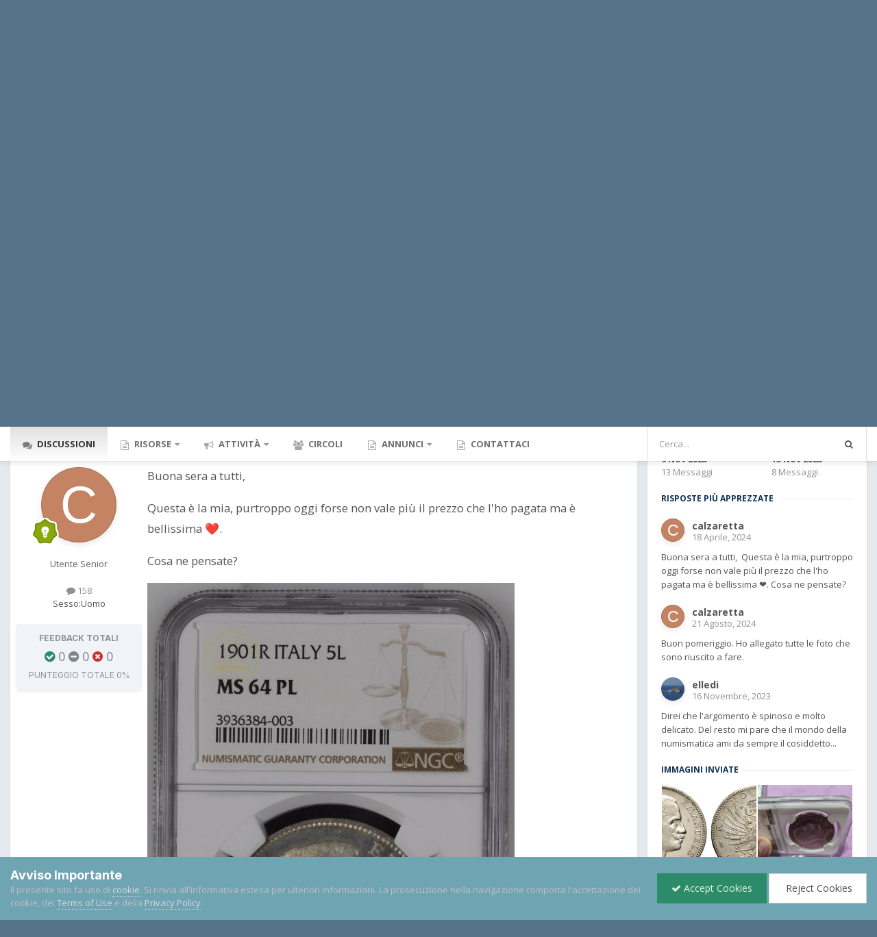

--- FILE ---
content_type: text/html;charset=UTF-8
request_url: https://www.lamoneta.it/topic/218515-digressioni-sul-5-lire-1901-con-partenza-asta-cambi-crippa-112023/page/5/
body_size: 38407
content:
<!DOCTYPE html>
<html id="focus" lang="it-IT" dir="ltr" 
data-focus-guest
data-focus-group-id='2'
data-focus-theme-id='16'

data-focus-navigation='dropdown'

data-focus-bg='1'




data-focus-scheme='light'

data-focus-cookie='16'

data-focus-userlinks='radius sep cta'
data-focus-post='no-margin'
data-focus-post-header='background border-v'
data-focus-post-controls='transparent buttons'
data-focus-blocks='contrast pages'
data-focus-ui="new-badge guest-alert"

data-focus-color-picker data-globaltemplate="4.7.12">
	<head>
		<meta charset="utf-8">
        
		<title>Digressioni sul 5 lire 1901 con partenza asta Cambi-Crippa 11/2023. - Pagina 5 - Regno D&#039;Italia: approfondimenti - Lamoneta.it - Numismatica, monete, collezionismo</title>
		
			<script>
  (function(i,s,o,g,r,a,m){i['GoogleAnalyticsObject']=r;i[r]=i[r]||function(){
  (i[r].q=i[r].q||[]).push(arguments)},i[r].l=1*new Date();a=s.createElement(o),
  m=s.getElementsByTagName(o)[0];a.async=1;a.src=g;m.parentNode.insertBefore(a,m)
  })(window,document,'script','https://www.google-analytics.com/analytics.js','ga');

  ga('create', 'UA-296880-1', 'auto');
  ga('send', 'pageview');

</script>
		
		
		
		

	<meta name="viewport" content="width=device-width, initial-scale=1">



	<meta name="twitter:card" content="summary_large_image" />




	
		
			
				<meta property="og:title" content="Digressioni sul 5 lire 1901 con partenza asta Cambi-Crippa 11/2023.">
			
		
	

	
		
			
				<meta property="og:type" content="website">
			
		
	

	
		
			
				<meta property="og:url" content="https://www.lamoneta.it/topic/218515-digressioni-sul-5-lire-1901-con-partenza-asta-cambi-crippa-112023/">
			
		
	

	
		
			
				<meta property="og:updated_time" content="2024-09-08T15:31:28Z">
			
		
	

	
		
			
				<meta property="og:image" content="https://www.lamoneta.it/uploads/monthly_2024_08/image.jpeg.e7e1c81234d365a50a483ea808799da0.jpeg">
			
		
	

	
		
			
				<meta property="og:site_name" content="Lamoneta.it - Numismatica, monete, collezionismo">
			
		
	

	
		
			
				<meta property="og:locale" content="it_IT">
			
		
	


	
		<link rel="first" href="https://www.lamoneta.it/topic/218515-digressioni-sul-5-lire-1901-con-partenza-asta-cambi-crippa-112023/" />
	

	
		<link rel="prev" href="https://www.lamoneta.it/topic/218515-digressioni-sul-5-lire-1901-con-partenza-asta-cambi-crippa-112023/page/4/" />
	

	
		<link rel="canonical" href="https://www.lamoneta.it/topic/218515-digressioni-sul-5-lire-1901-con-partenza-asta-cambi-crippa-112023/page/5/" />
	

	
		<link as="style" rel="preload" href="https://www.lamoneta.it/applications/core/interface/ckeditor/ckeditor/skins/ips/editor.css?t=P1PF" />
	

<link rel="alternate" type="application/rss+xml" title="Calendario Numismatico" href="https://www.lamoneta.it/rss/1--.xml/" />



<link rel="manifest" href="https://www.lamoneta.it/manifest.webmanifest/">
<meta name="msapplication-config" content="https://www.lamoneta.it/browserconfig.xml/">
<meta name="msapplication-starturl" content="/">
<meta name="application-name" content="Lamoneta.it - Numismatica, monete, collezionismo">
<meta name="apple-mobile-web-app-title" content="Lamoneta.it - Numismatica, monete, collezionismo">

	<meta name="theme-color" content="#005c7d">










<link rel="preload" href="//www.lamoneta.it/applications/core/interface/font/fontawesome-webfont.woff2?v=4.7.0" as="font" crossorigin="anonymous">
		


	<link rel="preconnect" href="https://fonts.googleapis.com">
	<link rel="preconnect" href="https://fonts.gstatic.com" crossorigin>
	
		
			<link href="https://fonts.googleapis.com/css2?family=Inter:wght@300;400;500;600;700&display=swap" rel="stylesheet">
		
		
			<link href="https://fonts.googleapis.com/css2?family=Open%20Sans:wght@300;400;500;600;700&display=swap" rel="stylesheet">
		
	



	<link rel='stylesheet' href='https://www.lamoneta.it/uploads/css_built_16/ece30dd3486fd2a5ab3c527b4b77fc42_moods.css?v=174deb4e151756233685' media='all'>

	<link rel='stylesheet' href='https://www.lamoneta.it/uploads/css_built_16/341e4a57816af3ba440d891ca87450ff_framework.css?v=174deb4e151756233685' media='all'>

	<link rel='stylesheet' href='https://www.lamoneta.it/uploads/css_built_16/05e81b71abe4f22d6eb8d1a929494829_responsive.css?v=174deb4e151756233685' media='all'>

	<link rel='stylesheet' href='https://www.lamoneta.it/uploads/css_built_16/20446cf2d164adcc029377cb04d43d17_flags.css?v=174deb4e151756233685' media='all'>

	<link rel='stylesheet' href='https://www.lamoneta.it/uploads/css_built_16/72f83c71d84327caf917932c957d1930_tthumb.css?v=174deb4e151756233685' media='all'>

	<link rel='stylesheet' href='https://www.lamoneta.it/uploads/css_built_16/90eb5adf50a8c640f633d47fd7eb1778_core.css?v=174deb4e151756233685' media='all'>

	<link rel='stylesheet' href='https://www.lamoneta.it/uploads/css_built_16/5a0da001ccc2200dc5625c3f3934497d_core_responsive.css?v=174deb4e151756233685' media='all'>

	<link rel='stylesheet' href='https://www.lamoneta.it/uploads/css_built_16/bd6d383ac7d24a075fe4f3426bf3c331_nenewmemberindicator.css?v=174deb4e151756233685' media='all'>

	<link rel='stylesheet' href='https://www.lamoneta.it/uploads/css_built_16/fa14879227d11d638405bb86b9ef9148_notes.css?v=174deb4e151756233685' media='all'>

	<link rel='stylesheet' href='https://www.lamoneta.it/uploads/css_built_16/f6c2e70b9ca9bb3683a2629adf2a13b9_feedback.css?v=174deb4e151756233685' media='all'>

	<link rel='stylesheet' href='https://www.lamoneta.it/uploads/css_built_16/7b4691c2f9f922e6613b3badd3533fed_easypopup.css?v=174deb4e151756233685' media='all'>

	<link rel='stylesheet' href='https://www.lamoneta.it/uploads/css_built_16/62e269ced0fdab7e30e026f1d30ae516_forums.css?v=174deb4e151756233685' media='all'>

	<link rel='stylesheet' href='https://www.lamoneta.it/uploads/css_built_16/76e62c573090645fb99a15a363d8620e_forums_responsive.css?v=174deb4e151756233685' media='all'>

	<link rel='stylesheet' href='https://www.lamoneta.it/uploads/css_built_16/a0fb1943a9954fd86073d53ae38b8bb1_badges.css?v=174deb4e151756233685' media='all'>

	<link rel='stylesheet' href='https://www.lamoneta.it/uploads/css_built_16/ebdea0c6a7dab6d37900b9190d3ac77b_topics.css?v=174deb4e151756233685' media='all'>

	<link rel='stylesheet' href='https://www.lamoneta.it/uploads/css_built_16/31b0a6343a0cc3b91e31f4a5beade643_ignoretopics.css?v=174deb4e151756233685' media='all'>

	<link rel='stylesheet' href='https://www.lamoneta.it/uploads/css_built_16/046e14a7d0a24afbe332ca4f2f603d81_awards.css?v=174deb4e151756233685' media='all'>





<link rel='stylesheet' href='https://www.lamoneta.it/uploads/css_built_16/258adbb6e4f3e83cd3b355f84e3fa002_custom.css?v=174deb4e151756233685' media='all'>




		
<script type='text/javascript'>
var focusHtml = document.getElementById('focus');
var cookieId = focusHtml.getAttribute('data-focus-cookie');

//	['setting-name', enabled-by-default, has-toggle]
var focusSettings = [
	
 
	['mobile-footer', 1, 1],
	['fluid', 1, 1],
	['larger-font-size', 0, 1],
	['sticky-author-panel', 0, 1],
	['sticky-sidebar', 0, 1],
	['flip-sidebar', 0, 1],
	
	
]; 
for(var i = 0; i < focusSettings.length; i++) {
	var settingName = focusSettings[i][0];
	var isDefault = focusSettings[i][1];
	var allowToggle = focusSettings[i][2];
	if(allowToggle){
		var choice = localStorage.getItem(settingName);
		if( (choice === '1') || (!choice && (isDefault)) ){
			focusHtml.classList.add('enable--' + settingName + '');
		}
	} else if(isDefault){
		focusHtml.classList.add('enable--' + settingName + '');
	}
}


</script>

<script>
if (document.querySelector('[data-focus-color-picker]')) {
	var cookieOrtemColor = localStorage.getItem('ortemColor');
	if(cookieOrtemColor){
		document.documentElement.style.setProperty('--theme-brand_primary', cookieOrtemColor);
	}
}
</script>
		
		
		

		

      	
           <script type="text/javascript" async="async" data-noptimize="1" data-cfasync="false" src="//scripts.mediavine.com/tags/lamoneta-dot-it.js"></script>
        
	</head>
	<body class="ipsApp ipsApp_front ipsJS_none ipsClearfix" data-controller="core.front.core.app,faq.front.global.answers,ignoretopics.front.topic.view"  data-message=""  data-pageapp="forums" data-pagelocation="front" data-pagemodule="forums" data-pagecontroller="topic" data-pageid="218515"   >
		
        

        

		<a href="#ipsLayout_mainArea" class="ipsHide" title="Vai al contenuto principale di questa pagina" accesskey="m">Vai al contenuto</a>
		
<ul id='elMobileNav' class='ipsResponsive_hideDesktop' data-controller='core.front.core.mobileNav'>
	
		
			
			
				
				
			
				
					<li id='elMobileBreadcrumb'>
						<a href='https://www.lamoneta.it/forum/203-regno-ditalia-approfondimenti/'>
							<span>Regno D&#039;Italia: approfondimenti</span>
						</a>
					</li>
				
				
			
				
				
			
		
	
  
	<li class='elMobileNav__home'>
		<a href='https://www.lamoneta.it/'><i class="fa fa-home" aria-hidden="true"></i></a>
	</li>
	
	
	<li >
		<a data-action="defaultStream" href='https://www.lamoneta.it/discover/'><i class="fa fa-newspaper-o" aria-hidden="true"></i></a>
	</li>

	

	
		<li class='ipsJS_show'>
			<a href='https://www.lamoneta.it/search/' data-class='display--focus-mobile-search'><i class='fa fa-search'></i></a>
		</li>
	

	
<li data-focus-editor>
	<a href='#'>
		<i class='fa fa-toggle-on'></i>
	</a>
</li>
<li data-focus-toggle-theme>
	<a href='#'>
		<i class='fa'></i>
	</a>
</li>
  	
	<li data-ipsDrawer data-ipsDrawer-drawerElem='#elMobileDrawer'>
		<a href='#' >
			
			
				
			
			
			
			<i class='fa fa-navicon'></i>
		</a>
	</li>
</ul>
		
<div class='focus-mobile-search'>
	<div class='focus-mobile-search__close' data-class='display--focus-mobile-search'><i class="fa fa-times" aria-hidden="true"></i></div>
</div>
		<div id="ipsLayout_header">
			<header class="focus-header">
               <div id="top_bar" class="ipsResponsive_hidePhone ipsResponsive_hideTablet">
                	<div class="contenitore">
                    	
                    		

	<ul id="elUserNav" class="ipsList_inline cSignedOut ipsResponsive_showDesktop">
		
		
		
		
			
				
	


	<li class='cUserNav_icon ipsHide' id='elCart_container'></li>
	<li class='elUserNav_sep ipsHide' id='elCart_sep'></li>

<li id="elSignInLink">
					<a href="https://www.lamoneta.it/login/" data-ipsmenu-closeonclick="false" data-ipsmenu id="elUserSignIn">
						Hai già un Account? Accedi  <i class="fa fa-caret-down"></i>
					</a>
					
<div id='elUserSignIn_menu' class='ipsMenu ipsMenu_auto ipsHide'>
	<form accept-charset='utf-8' method='post' action='https://www.lamoneta.it/login/'>
		<input type="hidden" name="csrfKey" value="86efec3e1d92cdc2aa057edd4360542c">
		<input type="hidden" name="ref" value="aHR0cHM6Ly93d3cubGFtb25ldGEuaXQvdG9waWMvMjE4NTE1LWRpZ3Jlc3Npb25pLXN1bC01LWxpcmUtMTkwMS1jb24tcGFydGVuemEtYXN0YS1jYW1iaS1jcmlwcGEtMTEyMDIzL3BhZ2UvNS8=">
		<div data-role="loginForm">
			
			
			
				<div class='ipsColumns ipsColumns_noSpacing'>
					<div class='ipsColumn ipsColumn_wide' id='elUserSignIn_internal'>
						
<div class="ipsPad ipsForm ipsForm_vertical">
	<h4 class="ipsType_sectionHead">Accedi</h4>
	<br><br>
	<ul class='ipsList_reset'>
		<li class="ipsFieldRow ipsFieldRow_noLabel ipsFieldRow_fullWidth">
			
			
				<input type="text" placeholder="Nome utente" name="auth" autocomplete="username">
			
		</li>
		<li class="ipsFieldRow ipsFieldRow_noLabel ipsFieldRow_fullWidth">
			<input type="password" placeholder="Password" name="password" autocomplete="current-password">
		</li>
		<li class="ipsFieldRow ipsFieldRow_checkbox ipsClearfix">
			<span class="ipsCustomInput">
				<input type="checkbox" name="remember_me" id="remember_me_checkbox" value="1" checked aria-checked="true">
				<span></span>
			</span>
			<div class="ipsFieldRow_content">
				<label class="ipsFieldRow_label" for="remember_me_checkbox">Ricordami</label>
				<span class="ipsFieldRow_desc">Non consigliato su computer condivisi</span>
			</div>
		</li>
		<li class="ipsFieldRow ipsFieldRow_fullWidth">
			<button type="submit" name="_processLogin" value="usernamepassword" class="ipsButton ipsButton_primary ipsButton_small" id="elSignIn_submit">Accedi</button>
			
				<p class="ipsType_right ipsType_small">
					
						<a href='https://www.lamoneta.it/lostpassword/' data-ipsDialog data-ipsDialog-title='Hai dimenticato la password?'>
					
					Hai dimenticato la password?</a>
				</p>
			
		</li>
	</ul>
</div>
					</div>
					<div class='ipsColumn ipsColumn_wide'>
						<div class='ipsPadding' id='elUserSignIn_external'>
							<div class='ipsAreaBackground_light ipsPadding:half'>
								
									<p class='ipsType_reset ipsType_small ipsType_center'><strong>Oppure accedi con uno di questi servizi</strong></p>
								
								
									<div class='ipsType_center ipsMargin_top:half'>
										

<button type="submit" name="_processLogin" value="3" class='ipsButton ipsButton_verySmall ipsButton_fullWidth ipsSocial ipsSocial_google' style="background-color: #4285F4">
	
		<span class='ipsSocial_icon'>
			
				<i class='fa fa-google'></i>
			
		</span>
		<span class='ipsSocial_text'>Collegati con Google</span>
	
</button>
									</div>
								
									<div class='ipsType_center ipsMargin_top:half'>
										

<button type="submit" name="_processLogin" value="2" class='ipsButton ipsButton_verySmall ipsButton_fullWidth ipsSocial ipsSocial_facebook' style="background-color: #3a579a">
	
		<span class='ipsSocial_icon'>
			
				<i class='fa fa-facebook-official'></i>
			
		</span>
		<span class='ipsSocial_text'>Collegati con Facebook</span>
	
</button>
									</div>
								
									<div class='ipsType_center ipsMargin_top:half'>
										

<button type="submit" name="_processLogin" value="9" class='ipsButton ipsButton_verySmall ipsButton_fullWidth ipsSocial ipsSocial_twitter' style="background-color: #000000">
	
		<span class='ipsSocial_icon'>
			
				<i class='fa fa-twitter'></i>
			
		</span>
		<span class='ipsSocial_text'>Collegati con Twitter</span>
	
</button>
									</div>
								
							</div>
						</div>
					</div>
				</div>
			
		</div>
	</form>
</div>
				</li>
			
		
		
			<li>
				
					<a href="https://www.lamoneta.it/register/"  id="elRegisterButton">Registrati</a>
				
			</li>
		
		
<li class='elUserNav_sep'></li>
<li class='cUserNav_icon ipsJS_show' data-focus-editor>
	<a href='#' data-ipsTooltip>
		<i class='fa fa-toggle-on'></i>
	</a>
</li>
<li class='cUserNav_icon ipsJS_show' data-focus-toggle-theme>
	<a href='#' data-ipsTooltip>
		<i class='fa'></i>
	</a>
</li>

 
	</ul>

                    	
                  	</div>
              	</div>
				<div class="ipsLayout_container">
					<div class="focus-header-align">
						
<a class='focus-logo' href='https://www.lamoneta.it/' accesskey='1'>
	
		
		<span class='focus-logo__image'>
			<img src="https://www.lamoneta.it/uploads/monthly_2022_04/lamoneta-logo-10anni.png.0347f2107899d4a5082abb63d20e0d9b.png" alt='Lamoneta.it - Numismatica, monete, collezionismo'>
		</span>
		
			<!-- <span class='focus-logo__text'>
				<span class='focus-logo__name'>Lamoneta.it</span>
				<span class='focus-logo__slogan'>La più grande comunità online di numismatica</span>
			</span> -->
		
	
</a>
<div class="banner">

<div class='ips174deb4e15 ipsSpacer_both ipsSpacer_half'>
	<ul class='ipsList_inline ipsType_center ipsList_reset ipsList_noSpacing'>
		
		<li class='ips174deb4e15_large ipsResponsive_showDesktop ipsResponsive_inlineBlock ipsAreaBackground_light'>
			
				<a href='https://www.lamoneta.it/index.php?app=core&amp;module=system&amp;controller=redirect&amp;do=advertisement&amp;ad=4&amp;key=b433251fb8bfd4af4957a2b32d69446125598b07ea356439d105fb59d655d1be' target='_blank' rel='nofollow noopener'>
			
				<img src='https://www.lamoneta.it/uploads/monthly_2025_11/gadoury-fine-novembre.jpg.3ca91c786064a3ed1ead6d322d9a0958.jpg' alt="advertisement_alt" class='ipsImage ipsContained'>
			
				</a>
			
		</li>
		
		<li class='ips174deb4e15_medium ipsResponsive_showTablet ipsResponsive_inlineBlock ipsAreaBackground_light'>
			
				<a href='https://www.lamoneta.it/index.php?app=core&amp;module=system&amp;controller=redirect&amp;do=advertisement&amp;ad=4&amp;key=b433251fb8bfd4af4957a2b32d69446125598b07ea356439d105fb59d655d1be' target='_blank' rel='nofollow noopener'>
			
				<img src='https://www.lamoneta.it/uploads/monthly_2025_11/gadoury-fine-novembre.jpg.3ca91c786064a3ed1ead6d322d9a0958.jpg' alt="advertisement_alt" class='ipsImage ipsContained'>
			
				</a>
			
		</li>

		<li class='ips174deb4e15_small ipsResponsive_showPhone ipsResponsive_inlineBlock ipsAreaBackground_light'>
			
				<a href='https://www.lamoneta.it/index.php?app=core&amp;module=system&amp;controller=redirect&amp;do=advertisement&amp;ad=4&amp;key=b433251fb8bfd4af4957a2b32d69446125598b07ea356439d105fb59d655d1be' target='_blank' rel='nofollow noopener'>
			
				<img src='https://www.lamoneta.it/uploads/monthly_2025_11/gadoury-fine-novembre.jpg.3ca91c786064a3ed1ead6d322d9a0958.jpg' alt="advertisement_alt" class='ipsImage ipsContained'>
			
				</a>
			
		</li>
		
	</ul>
	
</div>
</div>
					</div>
				</div>
			</header>
		</div>
		<div class="ortem-content">
			<div class="focus-nav-bar ipsResponsive_showDesktop">
				<div class="ipsLayout_container ipsFlex ipsFlex-jc:between ipsFlex-ai:center">
					<div class="focus-nav">

	<nav  class=' ipsResponsive_showDesktop'>
		<div class='ipsNavBar_primary ipsNavBar_primary--loading ipsLayout_container '>
			<ul data-role="primaryNavBar" class='ipsClearfix'>
				


	
		
		
			
		
		<li class='ipsNavBar_active' data-active id='elNavSecondary_8' data-role="navBarItem" data-navApp="forums" data-navExt="Forums">
			
			
				<a href="https://www.lamoneta.it"  data-navItem-id="8" data-navDefault>
					Discussioni<span class='ipsNavBar_active__identifier'></span>
				</a>
			
			
		</li>
	
	

	
		
		
		<li  id='elNavSecondary_50' data-role="navBarItem" data-navApp="core" data-navExt="Menu">
			
			
				<a href="#" id="elNavigation_50" data-ipsMenu data-ipsMenu-appendTo='#elNavSecondary_50' data-ipsMenu-activeClass='ipsNavActive_menu' data-navItem-id="50" >
					Risorse <i class="fa fa-caret-down"></i><span class='ipsNavBar_active__identifier'></span>
				</a>
				<ul id="elNavigation_50_menu" class="ipsMenu ipsMenu_auto ipsHide">
					

	
		
			<li class='ipsMenu_item' >
				<a href='https://www.lamoneta.it/network/cataloghi/' >
					Cataloghi online
				</a>
			</li>
		
	

	
		
			<li class='ipsMenu_item' >
				<a href='https://www.lamoneta.it/events/' >
					Calendario
				</a>
			</li>
		
	

	
		
			<li class='ipsMenu_item' >
				<a href='https://www.lamoneta.it/gallery/' >
					Archivio fotografico
				</a>
			</li>
		
	

	
		
			<li class='ipsMenu_item' >
				<a href='https://www.lamoneta.it/files/' >
					Biblioteca Numismatica
				</a>
			</li>
		
	

	
		
			<li class='ipsMenu_item' >
				<a href='https://www.lamoneta.it/awards/' >
					Riconoscimenti
				</a>
			</li>
		
	

	
		
			<li class='ipsMenu_item' >
				<a href='https://www.lamoneta.it/leaderboard/' >
					Classifica
				</a>
			</li>
		
	

	
		
			<li class='ipsMenu_item' >
				<a href='https://www.lamoneta.it/feedback/' >
					Feedback
				</a>
			</li>
		
	

	
		
			<li class='ipsMenu_item' >
				<a href='https://www.lamoneta.it/staff/' >
					Staff
				</a>
			</li>
		
	

				</ul>
			
			
		</li>
	
	

	
		
		
		<li  id='elNavSecondary_2' data-role="navBarItem" data-navApp="core" data-navExt="CustomItem">
			
			
				<a href="https://www.lamoneta.it/discover/"  data-navItem-id="2" >
					Attività<span class='ipsNavBar_active__identifier'></span>
				</a>
			
			
				<ul class='ipsNavBar_secondary ipsHide' data-role='secondaryNavBar'>
					


	
		
		
		<li  id='elNavSecondary_3' data-role="navBarItem" data-navApp="core" data-navExt="AllActivity">
			
			
				<a href="https://www.lamoneta.it/discover/"  data-navItem-id="3" >
					Tutte le attività<span class='ipsNavBar_active__identifier'></span>
				</a>
			
			
		</li>
	
	

	
		
		
		<li  id='elNavSecondary_44' data-role="navBarItem" data-navApp="core" data-navExt="Promoted">
			
			
				<a href="https://www.lamoneta.it/ourpicks/"  data-navItem-id="44" >
					Contenuti in evidenza<span class='ipsNavBar_active__identifier'></span>
				</a>
			
			
		</li>
	
	

	
	

	
		
		
		<li  id='elNavSecondary_7' data-role="navBarItem" data-navApp="core" data-navExt="Search">
			
			
				<a href="https://www.lamoneta.it/search/"  data-navItem-id="7" >
					Cerca<span class='ipsNavBar_active__identifier'></span>
				</a>
			
			
		</li>
	
	

					<li class='ipsHide' id='elNavigationMore_2' data-role='navMore'>
						<a href='#' data-ipsMenu data-ipsMenu-appendTo='#elNavigationMore_2' id='elNavigationMore_2_dropdown'>Altro <i class='fa fa-caret-down'></i></a>
						<ul class='ipsHide ipsMenu ipsMenu_auto' id='elNavigationMore_2_dropdown_menu' data-role='moreDropdown'></ul>
					</li>
				</ul>
			
		</li>
	
	

	
		
		
		<li  id='elNavSecondary_45' data-role="navBarItem" data-navApp="core" data-navExt="Clubs">
			
			
				<a href="https://www.lamoneta.it/clubs/"  data-navItem-id="45" >
					Circoli<span class='ipsNavBar_active__identifier'></span>
				</a>
			
			
		</li>
	
	

	
		
		
		<li  id='elNavSecondary_46' data-role="navBarItem" data-navApp="classifieds" data-navExt="classifieds">
			
			
				<a href="https://www.lamoneta.it/classifieds/"  data-navItem-id="46" >
					Annunci<span class='ipsNavBar_active__identifier'></span>
				</a>
			
			
				<ul class='ipsNavBar_secondary ipsHide' data-role='secondaryNavBar'>
					


	
	

					<li class='ipsHide' id='elNavigationMore_46' data-role='navMore'>
						<a href='#' data-ipsMenu data-ipsMenu-appendTo='#elNavigationMore_46' id='elNavigationMore_46_dropdown'>Altro <i class='fa fa-caret-down'></i></a>
						<ul class='ipsHide ipsMenu ipsMenu_auto' id='elNavigationMore_46_dropdown_menu' data-role='moreDropdown'></ul>
					</li>
				</ul>
			
		</li>
	
	

	
	

	
		
		
		<li  id='elNavSecondary_43' data-role="navBarItem" data-navApp="core" data-navExt="CustomItem">
			
			
				<a href="https://www.lamoneta.it/contact/"  data-navItem-id="43" >
					Contattaci<span class='ipsNavBar_active__identifier'></span>
				</a>
			
			
		</li>
	
	

	
	

	
	

				
				<li class="focus-nav__more focus-nav__more--hidden">
					<a href="#"> Altro <span class='ipsNavBar_active__identifier'></span></a>
					<ul class='ipsNavBar_secondary'></ul>
				</li>
				
			</ul>
			

	<div id="elSearchWrapper">
		<div id='elSearch' data-controller="core.front.core.quickSearch">
			<form accept-charset='utf-8' action='//www.lamoneta.it/search/?do=quicksearch' method='post'>
                <input type='search' id='elSearchField' placeholder='Cerca...' name='q' autocomplete='off' aria-label='Cerca'>
                <details class='cSearchFilter'>
                    <summary class='cSearchFilter__text'></summary>
                    <ul class='cSearchFilter__menu'>
                        
                        <li><label><input type="radio" name="type" value="all" ><span class='cSearchFilter__menuText'>Ovunque</span></label></li>
                        
                            
                                <li><label><input type="radio" name="type" value='contextual_{&quot;type&quot;:&quot;forums_topic&quot;,&quot;nodes&quot;:203}' checked><span class='cSearchFilter__menuText'>Questo Forum</span></label></li>
                            
                                <li><label><input type="radio" name="type" value='contextual_{&quot;type&quot;:&quot;forums_topic&quot;,&quot;item&quot;:218515}' checked><span class='cSearchFilter__menuText'>Questa discussione</span></label></li>
                            
                        
                        
                            <li><label><input type="radio" name="type" value="forums_topic"><span class='cSearchFilter__menuText'>Discussioni</span></label></li>
                        
                            <li><label><input type="radio" name="type" value="calendar_event"><span class='cSearchFilter__menuText'>Eventi</span></label></li>
                        
                            <li><label><input type="radio" name="type" value="gallery_image"><span class='cSearchFilter__menuText'>Immagini</span></label></li>
                        
                            <li><label><input type="radio" name="type" value="gallery_album_item"><span class='cSearchFilter__menuText'>Albums</span></label></li>
                        
                            <li><label><input type="radio" name="type" value="cms_pages_pageitem"><span class='cSearchFilter__menuText'>Pages</span></label></li>
                        
                            <li><label><input type="radio" name="type" value="cms_records1"><span class='cSearchFilter__menuText'>Articoli</span></label></li>
                        
                            <li><label><input type="radio" name="type" value="nexus_package_item"><span class='cSearchFilter__menuText'>Products</span></label></li>
                        
                            <li><label><input type="radio" name="type" value="downloads_file"><span class='cSearchFilter__menuText'>File</span></label></li>
                        
                            <li><label><input type="radio" name="type" value="faq_question"><span class='cSearchFilter__menuText'>FAQ</span></label></li>
                        
                            <li><label><input type="radio" name="type" value="classifieds_advert"><span class='cSearchFilter__menuText'>Annunci</span></label></li>
                        
                    </ul>
                </details>
				<button class='cSearchSubmit' type="submit" aria-label='Cerca'><i class="fa fa-search"></i></button>
			</form>
		</div>
	</div>

		</div>
	</nav>
</div>
					
						<div class="focus-search"></div>
					
				</div>
			</div>
		
		<main id="ipsLayout_body" class="ipsLayout_container">
			<div class="focus-content">
				<div class="focus-content-padding">
					<div id="ipsLayout_contentArea">
						<div class="focus-precontent">
							<div class="focus-breadcrumb">
								
<nav class='ipsBreadcrumb ipsBreadcrumb_top ipsFaded_withHover'>
	

	<ul class='ipsList_inline ipsPos_right'>
		
		<li >
			<a data-action="defaultStream" class='ipsType_light '  href='https://www.lamoneta.it/discover/'><i class="fa fa-newspaper-o" aria-hidden="true"></i> <span>Tutte le attività</span></a>
		</li>
		
	</ul>

	<ul data-role="breadcrumbList">
		<li>
			<a title="Indice" href='https://www.lamoneta.it/'>
				<span>Indice <i class='fa fa-angle-right'></i></span>
			</a>
		</li>
		
		
			<li>
				
					<a href='https://www.lamoneta.it/forum/121-stati-preunitari-regno-ditalia-e-colonie-e-rsi-1800-1945/'>
						<span>Stati preunitari, Regno D&#039;Italia e colonie e R.S.I. (1800-1945) <i class='fa fa-angle-right' aria-hidden="true"></i></span>
					</a>
				
			</li>
		
			<li>
				
					<a href='https://www.lamoneta.it/forum/203-regno-ditalia-approfondimenti/'>
						<span>Regno D&#039;Italia: approfondimenti <i class='fa fa-angle-right' aria-hidden="true"></i></span>
					</a>
				
			</li>
		
			<li>
				
					Digressioni sul 5 lire 1901 con partenza asta Cambi-Crippa 11/2023.
				
			</li>
		
	</ul>
</nav>
								

<ul class='focus-social focus-social--iconOnly'>
	<li><a href="https://www.facebook.com/lamoneta/" class="ipsfocus_sFacebook" target="_blank"></a></li>
<li><a href="https://twitter.com/lamoneta?lang=it" class="ipsfocus_sTwitter" target="_blank"></a></li>
</ul>

							</div>
						</div>
						





						<div id="ipsLayout_contentWrapper">
							
							<div id="ipsLayout_mainArea" style="display:flex;flex-direction:column;">
								
								
								
								
								

	




								



<div class="ipsPageHeader ipsResponsive_pull ipsBox ipsPadding sm:ipsPadding:half ipsMargin_bottom">
		
	
	<div class="ipsFlex ipsFlex-ai:center ipsFlex-fw:wrap ipsGap:4">
		<div class="ipsFlex-flex:11">
			

	
	
	<span class="ipsBadge ipsBadge_negative ipsBadge_reverse cBadgeIgnored ipsHide" data-role="ignoredBadge"> <strong>IGNORED</strong></span>
<h1 class="ipsType_pageTitle ipsContained_container">

				

				
				
					<span class="ipsType_break ipsContained">
						<span>Digressioni sul 5 lire 1901 con partenza asta Cambi-Crippa 11/2023.</span>
					</span>
				
			</h1>
			
			
		</div>
		
			<div class="ipsFlex-flex:00 ipsType_light">
				
				
<div  class='ipsClearfix ipsRating  ipsRating_veryLarge'>
	
	<ul class='ipsRating_collective'>
		
			
				<li class='ipsRating_on'>
					<i class='fa fa-star'></i>
				</li>
			
		
			
				<li class='ipsRating_on'>
					<i class='fa fa-star'></i>
				</li>
			
		
			
				<li class='ipsRating_on'>
					<i class='fa fa-star'></i>
				</li>
			
		
			
				<li class='ipsRating_on'>
					<i class='fa fa-star'></i>
				</li>
			
		
			
				<li class='ipsRating_off'>
					<i class='fa fa-star'></i>
				</li>
			
		
	</ul>
</div>
			</div>
		
	</div>
	<hr class="ipsHr">
	<div class="ipsPageHeader__meta ipsFlex ipsFlex-jc:between ipsFlex-ai:center ipsFlex-fw:wrap ipsGap:3">
		<div class="ipsFlex-flex:11">
			<div class="ipsPhotoPanel ipsPhotoPanel_mini ipsPhotoPanel_notPhone ipsClearfix">
				

	<span class="ipsUserPhoto ipsUserPhoto_mini ">
		<img src="https://www.lamoneta.it/uploads/monthly_2021_10/italy-5-lire-1901.thumb.jpg.ec4ca63915172e1472b3c0236de1f74e.jpg" alt="Scudo1901" loading="lazy">
	</span>

				<div>
					<p class="ipsType_reset ipsType_blendLinks">
						<span class="ipsType_normal">
						
							<strong>Da 


Scudo1901</strong><br>
							<span class="ipsType_light"><time datetime='2023-11-09T20:03:27Z' title='11/09/23 20:03' data-short='2 anni'>9 Novembre, 2023</time> in <a href="https://www.lamoneta.it/forum/203-regno-ditalia-approfondimenti/">Regno D&#039;Italia: approfondimenti</a></span>
						
						</span>
					</p>
				</div>
			</div>
		</div>
		
			<div class="ipsFlex-flex:01 ipsResponsive_hidePhone">
				<div class="ipsShareLinks">
					
						


    <a href='#elShareItem_301161970_menu' id='elShareItem_301161970' data-ipsMenu class='ipsShareButton ipsButton ipsButton_verySmall ipsButton_link ipsButton_link--light'>
        <span><i class='fa fa-share-alt'></i></span> &nbsp;Condividi
    </a>

    <div class='ipsPadding ipsMenu ipsMenu_normal ipsHide' id='elShareItem_301161970_menu' data-controller="core.front.core.sharelink">
        
        
        <span data-ipsCopy data-ipsCopy-flashmessage>
            <a href="https://www.lamoneta.it/topic/218515-digressioni-sul-5-lire-1901-con-partenza-asta-cambi-crippa-112023/" class="ipsButton ipsButton_light ipsButton_small ipsButton_fullWidth" data-role="copyButton" data-clipboard-text="https://www.lamoneta.it/topic/218515-digressioni-sul-5-lire-1901-con-partenza-asta-cambi-crippa-112023/" data-ipstooltip title='Copy Link to Clipboard'><i class="fa fa-clone"></i> https://www.lamoneta.it/topic/218515-digressioni-sul-5-lire-1901-con-partenza-asta-cambi-crippa-112023/</a>
        </span>
        <ul class='ipsShareLinks ipsMargin_top:half'>
            
                <li>
<a href="https://www.facebook.com/sharer/sharer.php?u=https%3A%2F%2Fwww.lamoneta.it%2Ftopic%2F218515-digressioni-sul-5-lire-1901-con-partenza-asta-cambi-crippa-112023%2F" class="cShareLink cShareLink_facebook" target="_blank" data-role="shareLink" title='Condividi su Facebook' data-ipsTooltip rel='noopener nofollow'>
	<i class="fa fa-facebook"></i>
</a></li>
            
                <li>
<a href="https://x.com/share?url=https%3A%2F%2Fwww.lamoneta.it%2Ftopic%2F218515-digressioni-sul-5-lire-1901-con-partenza-asta-cambi-crippa-112023%2F" class="cShareLink cShareLink_x" target="_blank" data-role="shareLink" title='Share on X' data-ipsTooltip rel='nofollow noopener'>
    <i class="fa fa-x"></i>
</a></li>
            
                <li>
<a href="https://www.reddit.com/submit?url=https%3A%2F%2Fwww.lamoneta.it%2Ftopic%2F218515-digressioni-sul-5-lire-1901-con-partenza-asta-cambi-crippa-112023%2F&amp;title=Digressioni+sul+5+lire+1901+con+partenza+asta+Cambi-Crippa+11%2F2023." rel="nofollow noopener" class="cShareLink cShareLink_reddit" target="_blank" title='Condividi su Reddit' data-ipsTooltip>
	<i class="fa fa-reddit"></i>
</a></li>
            
                <li>
<a href="/cdn-cgi/l/email-protection#[base64]" rel='nofollow' class='cShareLink cShareLink_email' title='Condividi via email' data-ipsTooltip>
	<i class="fa fa-envelope"></i>
</a></li>
            
                <li>
<a href="https://pinterest.com/pin/create/button/?url=https://www.lamoneta.it/topic/218515-digressioni-sul-5-lire-1901-con-partenza-asta-cambi-crippa-112023/&amp;media=" class="cShareLink cShareLink_pinterest" rel="nofollow noopener" target="_blank" data-role="shareLink" title='Condividi su Pinterest' data-ipsTooltip>
	<i class="fa fa-pinterest"></i>
</a></li>
            
        </ul>
        
            <hr class='ipsHr'>
            <button class='ipsHide ipsButton ipsButton_verySmall ipsButton_light ipsButton_fullWidth ipsMargin_top:half' data-controller='core.front.core.webshare' data-role='webShare' data-webShareTitle='Digressioni sul 5 lire 1901 con partenza asta Cambi-Crippa 11/2023.' data-webShareText='Digressioni sul 5 lire 1901 con partenza asta Cambi-Crippa 11/2023.' data-webShareUrl='https://www.lamoneta.it/topic/218515-digressioni-sul-5-lire-1901-con-partenza-asta-cambi-crippa-112023/'>Più opzioni...</button>
        
    </div>

					
					
                    

					



					

<div data-followApp='forums' data-followArea='topic' data-followID='218515' data-controller='core.front.core.followButton'>
	

	<a href='https://www.lamoneta.it/login/' rel="nofollow" class="ipsFollow ipsPos_middle ipsButton ipsButton_light ipsButton_verySmall " data-role="followButton" data-ipsTooltip title='Accedi per seguire questo'>
		<span>Follower </span>
		<span class='ipsCommentCount'>8</span>
	</a>

</div>
				</div>
			</div>
					
	</div>
	
	
</div>








<div class="ipsClearfix">
	<ul class="ipsToolList ipsToolList_horizontal ipsClearfix ipsSpacer_both ">
		
			<li class="ipsToolList_primaryAction">
				<span data-controller="forums.front.topic.reply">
					
						<a href="#replyForm" rel="nofollow" class="ipsButton ipsButton_important ipsButton_medium ipsButton_fullWidth" data-action="replyToTopic">Rispondi a questa discussione</a>
					
				</span>
			</li>





		
		
			<li class="ipsResponsive_hidePhone">
				
					<a href="https://www.lamoneta.it/forum/203-regno-ditalia-approfondimenti/?do=add" rel="nofollow" class="ipsButton ipsButton_link ipsButton_medium ipsButton_fullWidth" title="Inizia una nuova discussione in questo forum">Nuova Discussione</a>
				
			</li>
		
		
	</ul>
</div>

<div id="comments" data-controller="core.front.core.commentFeed,forums.front.topic.view, core.front.core.ignoredComments,postnotes.front.notes" data-autopoll data-baseurl="https://www.lamoneta.it/topic/218515-digressioni-sul-5-lire-1901-con-partenza-asta-cambi-crippa-112023/" data-lastpage data-feedid="topic-218515" class="cTopic ipsClear ipsSpacer_top">
	
			

				<div class="ipsBox ipsResponsive_pull ipsPadding:half ipsClearfix ipsClear ipsMargin_bottom">
					
					
						


	
	<ul class='ipsPagination' id='elPagination_a1a5994962d34d7eb72c81c2e89fc61d_1141589588' data-ipsPagination-seoPagination='true' data-pages='5' data-ipsPagination  data-ipsPagination-pages="5" data-ipsPagination-perPage='25'>
		
			
				<li class='ipsPagination_first'><a href='https://www.lamoneta.it/topic/218515-digressioni-sul-5-lire-1901-con-partenza-asta-cambi-crippa-112023/#comments' rel="first" data-page='1' data-ipsTooltip title='Prima pagina'><i class='fa fa-angle-double-left'></i></a></li>
				<li class='ipsPagination_prev'><a href='https://www.lamoneta.it/topic/218515-digressioni-sul-5-lire-1901-con-partenza-asta-cambi-crippa-112023/page/4/#comments' rel="prev" data-page='4' data-ipsTooltip title='Pagina precedente'>Precedente</a></li>
				
					<li class='ipsPagination_page'><a href='https://www.lamoneta.it/topic/218515-digressioni-sul-5-lire-1901-con-partenza-asta-cambi-crippa-112023/#comments' data-page='1'>1</a></li>
				
					<li class='ipsPagination_page'><a href='https://www.lamoneta.it/topic/218515-digressioni-sul-5-lire-1901-con-partenza-asta-cambi-crippa-112023/page/2/#comments' data-page='2'>2</a></li>
				
					<li class='ipsPagination_page'><a href='https://www.lamoneta.it/topic/218515-digressioni-sul-5-lire-1901-con-partenza-asta-cambi-crippa-112023/page/3/#comments' data-page='3'>3</a></li>
				
					<li class='ipsPagination_page'><a href='https://www.lamoneta.it/topic/218515-digressioni-sul-5-lire-1901-con-partenza-asta-cambi-crippa-112023/page/4/#comments' data-page='4'>4</a></li>
				
			
			<li class='ipsPagination_page ipsPagination_active'><a href='https://www.lamoneta.it/topic/218515-digressioni-sul-5-lire-1901-con-partenza-asta-cambi-crippa-112023/page/5/#comments' data-page='5'>5</a></li>
			
				<li class='ipsPagination_next ipsPagination_inactive'><a href='https://www.lamoneta.it/topic/218515-digressioni-sul-5-lire-1901-con-partenza-asta-cambi-crippa-112023/page/5/#comments' rel="next" data-page='5' data-ipsTooltip title='Pagina successiva'>Avanti</a></li>
				<li class='ipsPagination_last ipsPagination_inactive'><a href='https://www.lamoneta.it/topic/218515-digressioni-sul-5-lire-1901-con-partenza-asta-cambi-crippa-112023/page/5/#comments' rel="last" data-page='5' data-ipsTooltip title='Ultima pagina'><i class='fa fa-angle-double-right'></i></a></li>
			
			
				<li class='ipsPagination_pageJump'>
					<a href='#' data-ipsMenu data-ipsMenu-closeOnClick='false' data-ipsMenu-appendTo='#elPagination_a1a5994962d34d7eb72c81c2e89fc61d_1141589588' id='elPagination_a1a5994962d34d7eb72c81c2e89fc61d_1141589588_jump'>Pagina 5 di 5 &nbsp;<i class='fa fa-caret-down'></i></a>
					<div class='ipsMenu ipsMenu_narrow ipsPadding ipsHide' id='elPagination_a1a5994962d34d7eb72c81c2e89fc61d_1141589588_jump_menu'>
						<form accept-charset='utf-8' method='post' action='https://www.lamoneta.it/topic/218515-digressioni-sul-5-lire-1901-con-partenza-asta-cambi-crippa-112023/#comments' data-role="pageJump" data-baseUrl='#'>
							<ul class='ipsForm ipsForm_horizontal'>
								<li class='ipsFieldRow'>
									<input type='number' min='1' max='5' placeholder='Numero di pagina' class='ipsField_fullWidth' name='page'>
								</li>
								<li class='ipsFieldRow ipsFieldRow_fullWidth'>
									<input type='submit' class='ipsButton_fullWidth ipsButton ipsButton_verySmall ipsButton_primary' value='Vai'>
								</li>
							</ul>
						</form>
					</div>
				</li>
			
		
	</ul>

					
				</div>
			
	

	

<div data-controller='core.front.core.recommendedComments' data-url='https://www.lamoneta.it/topic/218515-digressioni-sul-5-lire-1901-con-partenza-asta-cambi-crippa-112023/?recommended=comments' class='ipsRecommendedComments ipsHide'>
	<div data-role="recommendedComments">
		<h2 class='ipsType_sectionHead ipsType_large ipsType_bold ipsMargin_bottom'>Risposte migliori</h2>
		
	</div>
</div>
	
	<div id="elPostFeed" data-role="commentFeed" data-controller="core.front.core.moderation" >
		<form action="https://www.lamoneta.it/topic/218515-digressioni-sul-5-lire-1901-con-partenza-asta-cambi-crippa-112023/page/5/?csrfKey=86efec3e1d92cdc2aa057edd4360542c&amp;do=multimodComment" method="post" data-ipspageaction data-role="moderationTools">
			
			
				

					

					
					



<a id="findComment-2444595"></a>
<a id="comment-2444595"></a>
<article  id="elComment_2444595" class="cPost ipsBox ipsResponsive_pull  ipsComment  ipsComment_parent ipsClearfix ipsClear ipsColumns ipsColumns_noSpacing ipsColumns_collapsePhone    ">
	

	

	<div class="cAuthorPane_mobile ipsResponsive_showPhone">
		<div class="cAuthorPane_photo">
			<div class="cAuthorPane_photoWrap">


				

	<span class="ipsUserPhoto ipsUserPhoto_large ">
		<img src="data:image/svg+xml,%3Csvg%20xmlns%3D%22http%3A%2F%2Fwww.w3.org%2F2000%2Fsvg%22%20viewBox%3D%220%200%201024%201024%22%20style%3D%22background%3A%23c48362%22%3E%3Cg%3E%3Ctext%20text-anchor%3D%22middle%22%20dy%3D%22.35em%22%20x%3D%22512%22%20y%3D%22512%22%20fill%3D%22%23ffffff%22%20font-size%3D%22700%22%20font-family%3D%22-apple-system%2C%20BlinkMacSystemFont%2C%20Roboto%2C%20Helvetica%2C%20Arial%2C%20sans-serif%22%3EC%3C%2Ftext%3E%3C%2Fg%3E%3C%2Fsvg%3E" alt="calzaretta" loading="lazy">
	</span>

				
				
					<a href="https://www.lamoneta.it/profile/14943-calzaretta/badges/" rel="nofollow">
						
<img src='https://www.lamoneta.it/uploads/monthly_2021_07/n-i.svg' loading="lazy" alt="Nobile Influente" class="cAuthorPane_badge cAuthorPane_badge--rank ipsOutline ipsOutline:2px" data-ipsTooltip title="Grado: Nobile Influente (7/22)">
					</a>
				
			</div>
		</div>
		<div class="cAuthorPane_content">
			<h3 class="ipsType_sectionHead cAuthorPane_author ipsType_break ipsType_blendLinks ipsFlex ipsFlex-ai:center">
				


<span style="color:#686060;">calzaretta</span>
			
</h3>
			<div class="ipsType_light ipsType_reset">
			    <a href="https://www.lamoneta.it/topic/218515-digressioni-sul-5-lire-1901-con-partenza-asta-cambi-crippa-112023/page/5/#findComment-2444595" rel="nofollow" class="ipsType_blendLinks">Inviato <time datetime='2024-04-18T22:05:51Z' title='04/18/24 22:05' data-short='1 anno'>18 Aprile, 2024</time></a>
				
			</div>
		</div>
	</div>
	<aside class="ipsComment_author cAuthorPane ipsColumn ipsColumn_medium ipsResponsive_hidePhone">
		<h3 class="ipsType_sectionHead cAuthorPane_author ipsType_blendLinks ipsType_break">
<strong>


calzaretta
</strong>
			
		</h3>
		<ul class="cAuthorPane_info ipsList_reset">
			<li data-role="photo" class="cAuthorPane_photo">
				<div class="cAuthorPane_photoWrap">
					

	<span class="ipsUserPhoto ipsUserPhoto_large ">
		<img src="data:image/svg+xml,%3Csvg%20xmlns%3D%22http%3A%2F%2Fwww.w3.org%2F2000%2Fsvg%22%20viewBox%3D%220%200%201024%201024%22%20style%3D%22background%3A%23c48362%22%3E%3Cg%3E%3Ctext%20text-anchor%3D%22middle%22%20dy%3D%22.35em%22%20x%3D%22512%22%20y%3D%22512%22%20fill%3D%22%23ffffff%22%20font-size%3D%22700%22%20font-family%3D%22-apple-system%2C%20BlinkMacSystemFont%2C%20Roboto%2C%20Helvetica%2C%20Arial%2C%20sans-serif%22%3EC%3C%2Ftext%3E%3C%2Fg%3E%3C%2Fsvg%3E" alt="calzaretta" loading="lazy">
	</span>

					
					
						
<img src='https://www.lamoneta.it/uploads/monthly_2021_07/n-i.svg' loading="lazy" alt="Nobile Influente" class="cAuthorPane_badge cAuthorPane_badge--rank ipsOutline ipsOutline:2px" data-ipsTooltip title="Grado: Nobile Influente (7/22)">
					
				

</div>
			</li>
			
				

	<li data-role="group">
		<span style="color:#686060;">Utente Senior</span>
	</li>






				
			
			
				<li data-role="stats" class="ipsMargin_top">
					<ul class="ipsList_reset ipsType_light ipsFlex ipsFlex-ai:center ipsFlex-jc:center ipsGap_row:2 cAuthorPane_stats">
						<li>
							
								<i class="fa fa-comment"></i> 158
							
						</li>
						
					</ul>
				</li>
			
			
				

	
	<li data-role='custom-field' class='ipsResponsive_hidePhone ipsType_break'>
		
<span class='ft'>Sesso:</span><span class='fc'>Uomo</span>
	</li>
	

			
		












<div class='cAuthorPaneFeedbackBlock ipsBox ipsSpacer_both'>
	<a href="https://www.lamoneta.it/profile/14943-calzaretta/?tab=node_feedback_Feedback">
		<div class='cAuthorPaneFeedback ipsPad_half cAuthorPaneFeedback_neutral'>
			<h2 class='ipsType_minorHeading ipsResponsive_hidePhone'>Feedback Totali</h2>
			<div class='cAuthorPaneFeedbackScore'>
				<span data-ipsTooltip title="Positivo"><i class="fa cFeedbackIcon_positive"></i> 0</span>
				<span data-ipsTooltip title="Neutrale"><i class="fa cFeedbackIcon_neutral"></i> 0</span>
				<span data-ipsTooltip title="Negativo"><i class="fa cFeedbackIcon_negative"></i> 0</span>
			</div>
			<span class='ipsType_minorHeading'><span class='ipsResponsive_hidePhone'>Punteggio Totale </span>0%</span>
		</div>
	</a>
</div>


	
	
	
</ul>
	</aside>
	<div class="ipsColumn ipsColumn_fluid ipsMargin:none">
		

<div id="comment-2444595_wrap" data-controller="core.front.core.comment" data-commentapp="forums" data-commenttype="forums" data-commentid="2444595" data-quotedata="{&quot;userid&quot;:14943,&quot;username&quot;:&quot;calzaretta&quot;,&quot;timestamp&quot;:1713477951,&quot;contentapp&quot;:&quot;forums&quot;,&quot;contenttype&quot;:&quot;forums&quot;,&quot;contentid&quot;:218515,&quot;contentclass&quot;:&quot;forums_Topic&quot;,&quot;contentcommentid&quot;:2444595}" class="ipsComment_content ipsType_medium">






	<div class="ipsComment_meta ipsType_light ipsFlex ipsFlex-ai:center ipsFlex-jc:between ipsFlex-fd:row-reverse">
		<div class="ipsType_light ipsType_reset ipsType_blendLinks ipsComment_toolWrap">
			<div class="ipsResponsive_hidePhone ipsComment_badges">
				<ul class="ipsList_reset ipsFlex ipsFlex-jc:end ipsFlex-fw:wrap ipsGap:2 ipsGap_row:1">
					
					
					
					
					
				</ul>
			</div>
			<ul class="ipsList_reset ipsComment_tools">
				<li>
					<a href="#elControls_2444595_menu" class="ipsComment_ellipsis" id="elControls_2444595" title="Più opzioni..." data-ipsmenu data-ipsmenu-appendto="#comment-2444595_wrap"><i class="fa fa-ellipsis-h"></i></a>
					<ul id="elControls_2444595_menu" class="ipsMenu ipsMenu_narrow ipsHide">
						
						
                        
						
						
						
							
								
							
							
							
							
							
							
						
					
</ul>
				</li>
				
			

	<li>
		
		
			&nbsp;<a href="https://www.lamoneta.it/topic/218515-digressioni-sul-5-lire-1901-con-partenza-asta-cambi-crippa-112023/?do=findComment&amp;comment=2444595">#101</a>
		
	</li>
</ul>
		</div>

		<div class="ipsType_reset ipsResponsive_hidePhone">
		   
		   Inviato <time datetime='2024-04-18T22:05:51Z' title='04/18/24 22:05' data-short='1 anno'>18 Aprile, 2024</time>
		   
			
			<span class="ipsResponsive_hidePhone">
				
				
			</span>
		</div>
	</div>

	

    

	<div class="cPost_contentWrap">
		
		<div data-role="commentContent" class="ipsType_normal ipsType_richText ipsPadding_bottom ipsContained" data-controller="core.front.core.lightboxedImages">
			<p>
	Buona sera a tutti, 
</p>

<p>
	Questa è la mia, purtroppo oggi forse non vale più il prezzo che l'ho pagata ma è bellissima <span class="ipsEmoji">❤️</span>.
</p>

<p>
	Cosa ne pensate?
</p>

<p>
	<a class="ipsAttachLink ipsAttachLink_image" href="https://www.lamoneta.it/uploads/monthly_2024_04/20230704_213756.jpg.e1d0b6a49979aab86d4050c8b70b29a6.jpg" rel=""></a>
</p>

<p><a href="https://www.lamoneta.it/uploads/monthly_2024_04/NGC3936384-003_OBV.jpeg.f3b94b70d0f55618e090e1a3c473537d.jpeg" class="ipsAttachLink ipsAttachLink_image" ><img data-fileid="736581" src="//www.lamoneta.it/applications/core/interface/js/spacer.png" data-src="https://www.lamoneta.it/uploads/monthly_2024_04/NGC3936384-003_OBV.thumb.jpeg.57a20c3132f703adab109b145c7fefa8.jpeg" data-ratio="139.93" width="536" class="ipsImage ipsImage_thumbnailed" alt="NGC3936384-003_OBV.jpeg"></a></p>
<p><a href="https://www.lamoneta.it/uploads/monthly_2024_04/Screenshot_20240419_000304_Chrome.jpg.3f58f112a17e097e36b45c1df5caf9e6.jpg" class="ipsAttachLink ipsAttachLink_image" ><img data-fileid="736582" src="//www.lamoneta.it/applications/core/interface/js/spacer.png" data-src="https://www.lamoneta.it/uploads/monthly_2024_04/Screenshot_20240419_000304_Chrome.thumb.jpg.32603c0edd89262cf5b70bf840fb52aa.jpg" data-ratio="141.78" width="529" class="ipsImage ipsImage_thumbnailed" alt="Screenshot_20240419_000304_Chrome.jpg"></a></p><blockquote class="ipsQuote" data-ipsquote="" data-ipsquote-contentapp="forums" data-ipsquote-contentclass="forums_Topic" data-ipsquote-contentcommentid="2444595" data-ipsquote-contentid="218515" data-ipsquote-contenttype="forums" data-ipsquote-timestamp="1713477951" data-ipsquote-userid="14943" data-ipsquote-username="calzaretta">
	<div class="ipsQuote_citation">
		2 minuti fa, calzaretta dice:
	</div>

	<div class="ipsQuote_contents">
		<p>
			Buona sera a tutti, 
		</p>

		<p>
			Questa è la mia, purtroppo oggi forse non vale più il prezzo che l'ho pagata ma è bellissima <span class="ipsEmoji">❤️</span>.
		</p>

		<p>
			Cosa ne pensate?
		</p>

		<p>
			 
		</p>

		<p>
			<a class="ipsAttachLink ipsAttachLink_image" data-fileid="736581" href="https://www.lamoneta.it/uploads/monthly_2024_04/NGC3936384-003_OBV.jpeg.f3b94b70d0f55618e090e1a3c473537d.jpeg" data-fileext="jpeg" rel=""><img alt="NGC3936384-003_OBV.jpeg" class="ipsImage ipsImage_thumbnailed" data-fileid="736581" data-ratio="139.93" style="height:auto;" width="536" data-src="https://www.lamoneta.it/uploads/monthly_2024_04/NGC3936384-003_OBV.thumb.jpeg.57a20c3132f703adab109b145c7fefa8.jpeg" src="https://www.lamoneta.it/applications/core/interface/js/spacer.png" /></a>
		</p>

		<p>
			<a class="ipsAttachLink ipsAttachLink_image" data-fileid="736582" href="https://www.lamoneta.it/uploads/monthly_2024_04/Screenshot_20240419_000304_Chrome.jpg.3f58f112a17e097e36b45c1df5caf9e6.jpg" data-fileext="jpg" rel=""><img alt="Screenshot_20240419_000304_Chrome.jpg" class="ipsImage ipsImage_thumbnailed" data-fileid="736582" data-ratio="141.78" style="height:auto;" width="529" data-src="https://www.lamoneta.it/uploads/monthly_2024_04/Screenshot_20240419_000304_Chrome.thumb.jpg.32603c0edd89262cf5b70bf840fb52aa.jpg" src="https://www.lamoneta.it/applications/core/interface/js/spacer.png" /></a>
		</p>
	</div>
</blockquote>

<p>
	 
</p>

<p><a href="https://www.lamoneta.it/uploads/monthly_2024_04/Screenshot_20240419_000657_Gallery.jpg.bee323e96644f0a2adbc8c6f3c17bfb9.jpg" class="ipsAttachLink ipsAttachLink_image" ><img data-fileid="736583" src="//www.lamoneta.it/applications/core/interface/js/spacer.png" data-src="https://www.lamoneta.it/uploads/monthly_2024_04/Screenshot_20240419_000657_Gallery.thumb.jpg.aba3608131b9dadea56194e9a1b3cdb8.jpg" data-ratio="120" width="625" class="ipsImage ipsImage_thumbnailed" alt="Screenshot_20240419_000657_Gallery.jpg"></a></p>

			
		
<div class="rNotes" id="postNotes2444595">
    
</div></div>

		
			<div class="ipsItemControls">
				
					
						

	<div data-controller='core.front.core.reaction' class='ipsItemControls_right ipsClearfix '>	
		<div class='ipsReact ipsPos_right'>
			
				
				<div class='ipsReact_blurb ' data-role='reactionBlurb'>
					
						

	
	<ul class='ipsReact_reactions'>
		
		
			
				
				<li class='ipsReact_reactCount'>
					
						<span data-ipsTooltip title="Mi piace">
					
							<span>
								<img src='https://www.lamoneta.it/uploads/reactions/react_like.png' alt="Mi piace" loading="lazy">
							</span>
							<span>
								6
							</span>
					
						</span>
					
				</li>
			
		
			
				
				<li class='ipsReact_reactCount'>
					
						<span data-ipsTooltip title="Grazie">
					
							<span>
								<img src='https://www.lamoneta.it/uploads/reactions/react_thanks.png' alt="Grazie" loading="lazy">
							</span>
							<span>
								1
							</span>
					
						</span>
					
				</li>
			
		
	</ul>

					
				</div>
			
			
			
		</div>
	</div>

					
				
				<ul class="ipsComment_controls ipsClearfix ipsItemControls_left" data-role="commentControls">
					
						
						
							<li data-ipsquote-editor="topic_comment" data-ipsquote-target="#comment-2444595" class="ipsJS_show">
								<button class="ipsButton ipsButton_light ipsButton_verySmall ipsButton_narrow cMultiQuote ipsHide" data-action="multiQuoteComment" data-ipstooltip data-ipsquote-multiquote data-mqid="mq2444595" title="MultiCitazione"><i class="fa fa-plus"></i></button>
							</li>
							<li data-ipsquote-editor="topic_comment" data-ipsquote-target="#comment-2444595" class="ipsJS_show">
								<a href="#" data-action="quoteComment" data-ipsquote-singlequote>Cita</a>
							</li>
						
						
						
												
					
					<li class="ipsHide" data-role="commentLoading">
						<span class="ipsLoading ipsLoading_tiny ipsLoading_noAnim"></span>
					</li>
				</ul>
			</div>
		

		
	</div>

	
    








<br>

</div>

	</div>
</article>
					
					
					
						







<div class="ipsBox cTopicOverview cTopicOverview--inline ipsFlex ipsFlex-fd:row md:ipsFlex-fd:row sm:ipsFlex-fd:column ipsMargin_bottom sm:ipsMargin_bottom:half sm:ipsMargin_top:half ipsResponsive_pull ipsResponsive_hideDesktop ipsResponsive_block " data-controller='forums.front.topic.activity'>

	<div class='cTopicOverview__header ipsAreaBackground_light ipsFlex sm:ipsFlex-fw:wrap sm:ipsFlex-jc:center'>
		<ul class='cTopicOverview__stats ipsPadding ipsMargin:none sm:ipsPadding_horizontal:half ipsFlex ipsFlex-flex:10 ipsFlex-jc:around ipsFlex-ai:center'>
			<li class='cTopicOverview__statItem ipsType_center'>
				<span class='cTopicOverview__statTitle ipsType_light ipsTruncate ipsTruncate_line'>Risposte</span>
				<span class='cTopicOverview__statValue'>119</span>
			</li>
			<li class='cTopicOverview__statItem ipsType_center'>
				<span class='cTopicOverview__statTitle ipsType_light ipsTruncate ipsTruncate_line'>Iniziato</span>
				<span class='cTopicOverview__statValue'><time datetime='2023-11-09T20:03:27Z' title='11/09/23 20:03' data-short='2 anni'>2 anni</time></span>
			</li>
			<li class='cTopicOverview__statItem ipsType_center'>
				<span class='cTopicOverview__statTitle ipsType_light ipsTruncate ipsTruncate_line'>Ultima Risposta</span>
				<span class='cTopicOverview__statValue'><time datetime='2024-09-08T15:31:28Z' title='09/08/24 15:31' data-short='1 anno'>1 anno</time></span>
			</li>
		</ul>
		<a href='#' data-action='toggleOverview' class='cTopicOverview__toggle cTopicOverview__toggle--inline ipsType_large ipsType_light ipsPad ipsFlex ipsFlex-ai:center ipsFlex-jc:center'><i class='fa fa-chevron-down'></i></a>
	</div>
	
		<div class='cTopicOverview__preview ipsFlex-flex:10' data-role="preview">
			<div class='cTopicOverview__previewInner ipsPadding_vertical ipsPadding_horizontal ipsResponsive_hidePhone ipsFlex ipsFlex-fd:row'>
				
					<div class='cTopicOverview__section--users ipsFlex-flex:00'>
						<h4 class='ipsType_reset cTopicOverview__sectionTitle ipsType_dark ipsType_uppercase ipsType_noBreak'>Utenti più attivi in questa discussione</h4>
						<ul class='cTopicOverview__dataList ipsMargin:none ipsPadding:none ipsList_style:none ipsFlex ipsFlex-jc:between ipsFlex-ai:center'>
							
								<li class="cTopicOverview__dataItem ipsMargin_right ipsFlex ipsFlex-jc:start ipsFlex-ai:center">
									

	<span class="ipsUserPhoto ipsUserPhoto_tiny ">
		<img src="https://www.lamoneta.it/uploads/monthly_2021_10/italy-5-lire-1901.thumb.jpg.ec4ca63915172e1472b3c0236de1f74e.jpg" alt="Scudo1901" loading="lazy">
	</span>

									<p class='ipsMargin:none ipsPadding_left:half ipsPadding_right ipsType_right'>22</p>
								</li>
							
								<li class="cTopicOverview__dataItem ipsMargin_right ipsFlex ipsFlex-jc:start ipsFlex-ai:center">
									

	<span class="ipsUserPhoto ipsUserPhoto_tiny ">
		<img src="https://www.lamoneta.it/uploads/profile/photo-thumb-40617.jpg" alt="elledi" loading="lazy">
	</span>

									<p class='ipsMargin:none ipsPadding_left:half ipsPadding_right ipsType_right'>20</p>
								</li>
							
								<li class="cTopicOverview__dataItem ipsMargin_right ipsFlex ipsFlex-jc:start ipsFlex-ai:center">
									

	<span class="ipsUserPhoto ipsUserPhoto_tiny ">
		<img src="https://www.lamoneta.it/uploads/av-9833.jpg" alt="viganò" loading="lazy">
	</span>

									<p class='ipsMargin:none ipsPadding_left:half ipsPadding_right ipsType_right'>15</p>
								</li>
							
								<li class="cTopicOverview__dataItem ipsMargin_right ipsFlex ipsFlex-jc:start ipsFlex-ai:center">
									

	<span class="ipsUserPhoto ipsUserPhoto_tiny ">
		<img src="https://www.lamoneta.it/uploads/monthly_2021_08/20210730_200917_resize_59.thumb.jpg.cec9a07481ae6acfbb7a47340f55144d.jpg" alt="RobertoRomano" loading="lazy">
	</span>

									<p class='ipsMargin:none ipsPadding_left:half ipsPadding_right ipsType_right'>7</p>
								</li>
							
						</ul>
					</div>
				
				
					<div class='cTopicOverview__section--popularDays ipsFlex-flex:00 ipsPadding_left ipsPadding_left:double'>
						<h4 class='ipsType_reset cTopicOverview__sectionTitle ipsType_dark ipsType_uppercase ipsType_noBreak'>Giorni con maggiore attività</h4>
						<ul class='cTopicOverview__dataList ipsMargin:none ipsPadding:none ipsList_style:none ipsFlex ipsFlex-jc:between ipsFlex-ai:center'>
							
								<li class='ipsFlex-flex:10'>
									<a href="https://www.lamoneta.it/topic/218515-digressioni-sul-5-lire-1901-con-partenza-asta-cambi-crippa-112023/#findComment-2406948" rel="nofollow" class='cTopicOverview__dataItem ipsMargin_right ipsType_blendLinks ipsFlex ipsFlex-jc:between ipsFlex-ai:center'>
										<p class='ipsMargin:none'>16 Nov</p>
										<p class='ipsMargin:none ipsMargin_horizontal ipsType_light'>24</p>
									</a>
								</li>
							
								<li class='ipsFlex-flex:10'>
									<a href="https://www.lamoneta.it/topic/218515-digressioni-sul-5-lire-1901-con-partenza-asta-cambi-crippa-112023/#findComment-2405802" rel="nofollow" class='cTopicOverview__dataItem ipsMargin_right ipsType_blendLinks ipsFlex ipsFlex-jc:between ipsFlex-ai:center'>
										<p class='ipsMargin:none'>11 Nov</p>
										<p class='ipsMargin:none ipsMargin_horizontal ipsType_light'>14</p>
									</a>
								</li>
							
								<li class='ipsFlex-flex:10'>
									<a href="https://www.lamoneta.it/topic/218515-digressioni-sul-5-lire-1901-con-partenza-asta-cambi-crippa-112023/#findComment-2405500" rel="nofollow" class='cTopicOverview__dataItem ipsMargin_right ipsType_blendLinks ipsFlex ipsFlex-jc:between ipsFlex-ai:center'>
										<p class='ipsMargin:none'>9 Nov</p>
										<p class='ipsMargin:none ipsMargin_horizontal ipsType_light'>13</p>
									</a>
								</li>
							
								<li class='ipsFlex-flex:10'>
									<a href="https://www.lamoneta.it/topic/218515-digressioni-sul-5-lire-1901-con-partenza-asta-cambi-crippa-112023/#findComment-2406260" rel="nofollow" class='cTopicOverview__dataItem ipsMargin_right ipsType_blendLinks ipsFlex ipsFlex-jc:between ipsFlex-ai:center'>
										<p class='ipsMargin:none'>13 Nov</p>
										<p class='ipsMargin:none ipsMargin_horizontal ipsType_light'>8</p>
									</a>
								</li>
							
						</ul>
					</div>
				
			</div>
		</div>
	
	
	<div class='cTopicOverview__body ipsPadding ipsHide ipsFlex ipsFlex-flex:11 ipsFlex-fd:column' data-role="overview">
		
			<div class='cTopicOverview__section--users ipsMargin_bottom'>
				<h4 class='ipsType_reset cTopicOverview__sectionTitle ipsType_withHr ipsType_dark ipsType_uppercase ipsMargin_bottom'>Utenti più attivi in questa discussione</h4>
				<ul class='cTopicOverview__dataList ipsList_reset ipsFlex ipsFlex-jc:start ipsFlex-ai:center ipsFlex-fw:wrap ipsGap:8 ipsGap_row:5'>
					
						<li class="cTopicOverview__dataItem cTopicOverview__dataItem--split ipsFlex ipsFlex-jc:start ipsFlex-ai:center ipsFlex-flex:11">
							

	<span class="ipsUserPhoto ipsUserPhoto_tiny ">
		<img src="https://www.lamoneta.it/uploads/monthly_2021_10/italy-5-lire-1901.thumb.jpg.ec4ca63915172e1472b3c0236de1f74e.jpg" alt="Scudo1901" loading="lazy">
	</span>

							<p class='ipsMargin:none ipsMargin_left:half cTopicOverview__dataItemInner ipsType_left'>
								<strong class='ipsTruncate ipsTruncate_line'><a href='https://www.lamoneta.it/profile/5357-scudo1901/' class='ipsType_blendLinks'>Scudo1901</a></strong>
								<span class='ipsType_light'>22 Messaggi</span>
							</p>
						</li>
					
						<li class="cTopicOverview__dataItem cTopicOverview__dataItem--split ipsFlex ipsFlex-jc:start ipsFlex-ai:center ipsFlex-flex:11">
							

	<span class="ipsUserPhoto ipsUserPhoto_tiny ">
		<img src="https://www.lamoneta.it/uploads/profile/photo-thumb-40617.jpg" alt="elledi" loading="lazy">
	</span>

							<p class='ipsMargin:none ipsMargin_left:half cTopicOverview__dataItemInner ipsType_left'>
								<strong class='ipsTruncate ipsTruncate_line'><a href='https://www.lamoneta.it/profile/40617-elledi/' class='ipsType_blendLinks'>elledi</a></strong>
								<span class='ipsType_light'>20 Messaggi</span>
							</p>
						</li>
					
						<li class="cTopicOverview__dataItem cTopicOverview__dataItem--split ipsFlex ipsFlex-jc:start ipsFlex-ai:center ipsFlex-flex:11">
							

	<span class="ipsUserPhoto ipsUserPhoto_tiny ">
		<img src="https://www.lamoneta.it/uploads/av-9833.jpg" alt="viganò" loading="lazy">
	</span>

							<p class='ipsMargin:none ipsMargin_left:half cTopicOverview__dataItemInner ipsType_left'>
								<strong class='ipsTruncate ipsTruncate_line'><a href='https://www.lamoneta.it/profile/9833-vigan%C3%B2/' class='ipsType_blendLinks'>viganò</a></strong>
								<span class='ipsType_light'>15 Messaggi</span>
							</p>
						</li>
					
						<li class="cTopicOverview__dataItem cTopicOverview__dataItem--split ipsFlex ipsFlex-jc:start ipsFlex-ai:center ipsFlex-flex:11">
							

	<span class="ipsUserPhoto ipsUserPhoto_tiny ">
		<img src="https://www.lamoneta.it/uploads/monthly_2021_08/20210730_200917_resize_59.thumb.jpg.cec9a07481ae6acfbb7a47340f55144d.jpg" alt="RobertoRomano" loading="lazy">
	</span>

							<p class='ipsMargin:none ipsMargin_left:half cTopicOverview__dataItemInner ipsType_left'>
								<strong class='ipsTruncate ipsTruncate_line'><a href='https://www.lamoneta.it/profile/8064-robertoromano/' class='ipsType_blendLinks'>RobertoRomano</a></strong>
								<span class='ipsType_light'>7 Messaggi</span>
							</p>
						</li>
					
				</ul>
			</div>
		
		
			<div class='cTopicOverview__section--popularDays ipsMargin_bottom'>
				<h4 class='ipsType_reset cTopicOverview__sectionTitle ipsType_withHr ipsType_dark ipsType_uppercase ipsMargin_top:half ipsMargin_bottom'>Giorni con maggiore attività</h4>
				<ul class='cTopicOverview__dataList ipsList_reset ipsFlex ipsFlex-jc:start ipsFlex-ai:center ipsFlex-fw:wrap ipsGap:8 ipsGap_row:5'>
					
						<li class='ipsFlex-flex:10'>
							<a href="https://www.lamoneta.it/topic/218515-digressioni-sul-5-lire-1901-con-partenza-asta-cambi-crippa-112023/#findComment-2406948" rel="nofollow" class='cTopicOverview__dataItem ipsType_blendLinks'>
								<p class='ipsMargin:none ipsType_bold'>16 Nov 2023</p>
								<p class='ipsMargin:none ipsType_light'>24 Messaggi</p>
							</a>
						</li>
					
						<li class='ipsFlex-flex:10'>
							<a href="https://www.lamoneta.it/topic/218515-digressioni-sul-5-lire-1901-con-partenza-asta-cambi-crippa-112023/#findComment-2405802" rel="nofollow" class='cTopicOverview__dataItem ipsType_blendLinks'>
								<p class='ipsMargin:none ipsType_bold'>11 Nov 2023</p>
								<p class='ipsMargin:none ipsType_light'>14 Messaggi</p>
							</a>
						</li>
					
						<li class='ipsFlex-flex:10'>
							<a href="https://www.lamoneta.it/topic/218515-digressioni-sul-5-lire-1901-con-partenza-asta-cambi-crippa-112023/#findComment-2405500" rel="nofollow" class='cTopicOverview__dataItem ipsType_blendLinks'>
								<p class='ipsMargin:none ipsType_bold'>9 Nov 2023</p>
								<p class='ipsMargin:none ipsType_light'>13 Messaggi</p>
							</a>
						</li>
					
						<li class='ipsFlex-flex:10'>
							<a href="https://www.lamoneta.it/topic/218515-digressioni-sul-5-lire-1901-con-partenza-asta-cambi-crippa-112023/#findComment-2406260" rel="nofollow" class='cTopicOverview__dataItem ipsType_blendLinks'>
								<p class='ipsMargin:none ipsType_bold'>13 Nov 2023</p>
								<p class='ipsMargin:none ipsType_light'>8 Messaggi</p>
							</a>
						</li>
					
				</ul>
			</div>
		
		
			<div class='cTopicOverview__section--topPost ipsMargin_bottom'>
				<h4 class='ipsType_reset cTopicOverview__sectionTitle ipsType_withHr ipsType_dark ipsType_uppercase ipsMargin_top:half'>Risposte più apprezzate</h4>
				
					<a href="https://www.lamoneta.it/topic/218515-digressioni-sul-5-lire-1901-con-partenza-asta-cambi-crippa-112023/?do=findComment&amp;comment=2444595" rel="nofollow" class="ipsType_noLinkStyling ipsBlock">
						<div class='ipsPhotoPanel ipsPhotoPanel_tiny ipsClearfix ipsMargin_top'>
							<span class='ipsUserPhoto ipsUserPhoto_tiny'>
								<img src='data:image/svg+xml,%3Csvg%20xmlns%3D%22http%3A%2F%2Fwww.w3.org%2F2000%2Fsvg%22%20viewBox%3D%220%200%201024%201024%22%20style%3D%22background%3A%23c48362%22%3E%3Cg%3E%3Ctext%20text-anchor%3D%22middle%22%20dy%3D%22.35em%22%20x%3D%22512%22%20y%3D%22512%22%20fill%3D%22%23ffffff%22%20font-size%3D%22700%22%20font-family%3D%22-apple-system%2C%20BlinkMacSystemFont%2C%20Roboto%2C%20Helvetica%2C%20Arial%2C%20sans-serif%22%3EC%3C%2Ftext%3E%3C%2Fg%3E%3C%2Fsvg%3E' alt='calzaretta'>
							</span>
							<div>
								<h5 class='ipsType_reset ipsType_bold ipsType_normal ipsType_blendLinks'>calzaretta</h5>
								<p class='ipsMargin:none ipsType_light ipsType_resetLh'><time datetime='2024-04-18T22:05:51Z' title='04/18/24 22:05' data-short='1 anno'>18 Aprile, 2024</time></p>
							</div>
						</div>
						<p class='ipsMargin:none ipsMargin_top:half ipsType_medium ipsType_richText' data-ipsTruncate data-ipsTruncate-size='3 lines' data-ipsTruncate-type='remove'>
							Buona sera a tutti, 
 


	Questa è la mia, purtroppo oggi forse non vale più il prezzo che l&#039;ho pagata ma è bellissima ❤️.
 


	Cosa ne pensate?
 


	
 

 
 


	 
 

 
						</p>
					</a>
				
					<a href="https://www.lamoneta.it/topic/218515-digressioni-sul-5-lire-1901-con-partenza-asta-cambi-crippa-112023/?do=findComment&amp;comment=2484005" rel="nofollow" class="ipsType_noLinkStyling ipsBlock">
						<div class='ipsPhotoPanel ipsPhotoPanel_tiny ipsClearfix ipsMargin_top'>
							<span class='ipsUserPhoto ipsUserPhoto_tiny'>
								<img src='data:image/svg+xml,%3Csvg%20xmlns%3D%22http%3A%2F%2Fwww.w3.org%2F2000%2Fsvg%22%20viewBox%3D%220%200%201024%201024%22%20style%3D%22background%3A%23c48362%22%3E%3Cg%3E%3Ctext%20text-anchor%3D%22middle%22%20dy%3D%22.35em%22%20x%3D%22512%22%20y%3D%22512%22%20fill%3D%22%23ffffff%22%20font-size%3D%22700%22%20font-family%3D%22-apple-system%2C%20BlinkMacSystemFont%2C%20Roboto%2C%20Helvetica%2C%20Arial%2C%20sans-serif%22%3EC%3C%2Ftext%3E%3C%2Fg%3E%3C%2Fsvg%3E' alt='calzaretta'>
							</span>
							<div>
								<h5 class='ipsType_reset ipsType_bold ipsType_normal ipsType_blendLinks'>calzaretta</h5>
								<p class='ipsMargin:none ipsType_light ipsType_resetLh'><time datetime='2024-08-21T14:32:17Z' title='08/21/24 14:32' data-short='1 anno'>21 Agosto, 2024</time></p>
							</div>
						</div>
						<p class='ipsMargin:none ipsMargin_top:half ipsType_medium ipsType_richText' data-ipsTruncate data-ipsTruncate-size='3 lines' data-ipsTruncate-type='remove'>
							Buon pomeriggio. Ho allegato tutte le foto che sono riuscito a fare.
 

						</p>
					</a>
				
					<a href="https://www.lamoneta.it/topic/218515-digressioni-sul-5-lire-1901-con-partenza-asta-cambi-crippa-112023/?do=findComment&amp;comment=2406948" rel="nofollow" class="ipsType_noLinkStyling ipsBlock">
						<div class='ipsPhotoPanel ipsPhotoPanel_tiny ipsClearfix ipsMargin_top'>
							<span class='ipsUserPhoto ipsUserPhoto_tiny'>
								<img src='https://www.lamoneta.it/uploads/profile/photo-thumb-40617.jpg' alt='elledi'>
							</span>
							<div>
								<h5 class='ipsType_reset ipsType_bold ipsType_normal ipsType_blendLinks'>elledi</h5>
								<p class='ipsMargin:none ipsType_light ipsType_resetLh'><time datetime='2023-11-16T08:15:35Z' title='11/16/23 08:15' data-short='2 anni'>16 Novembre, 2023</time></p>
							</div>
						</div>
						<p class='ipsMargin:none ipsMargin_top:half ipsType_medium ipsType_richText' data-ipsTruncate data-ipsTruncate-size='3 lines' data-ipsTruncate-type='remove'>
							Direi che l&#039;argomento è spinoso e molto delicato. Del resto mi pare che il mondo della numismatica ami da sempre il cosiddetto status quo, quello per intenderci precedente alla pubblicazione del mio v
						</p>
					</a>
				
			</div>
		
		
			<div class='cTopicOverview__section--images'>
				<h4 class='ipsType_reset cTopicOverview__sectionTitle ipsType_withHr ipsType_dark ipsType_uppercase ipsMargin_top:half'>Immagini inviate</h4>
				<div class="ipsMargin_top:half" data-controller='core.front.core.lightboxedImages'>
					<ul class='cTopicOverview__imageGrid ipsMargin:none ipsPadding:none ipsList_style:none ipsFlex ipsFlex-fw:wrap'>
						
							
							<li class='cTopicOverview__image'>
								<a href="https://www.lamoneta.it/topic/218515-digressioni-sul-5-lire-1901-con-partenza-asta-cambi-crippa-112023/?do=findComment&amp;comment=2485717" rel="nofollow" class='ipsThumb ipsThumb_bg' data-background-src="https://www.lamoneta.it/uploads/monthly_2024_08/image.thumb.jpeg.d53051b1c79e706520ead334def9409e.jpeg">
									<img src="//www.lamoneta.it/applications/core/interface/js/spacer.png" data-src="https://www.lamoneta.it/uploads/monthly_2024_08/image.thumb.jpeg.d53051b1c79e706520ead334def9409e.jpeg" class="ipsImage">
								</a>
							</li>
						
							
							<li class='cTopicOverview__image'>
								<a href="https://www.lamoneta.it/topic/218515-digressioni-sul-5-lire-1901-con-partenza-asta-cambi-crippa-112023/?do=findComment&amp;comment=2484005" rel="nofollow" class='ipsThumb ipsThumb_bg' data-background-src="https://www.lamoneta.it/uploads/monthly_2024_08/WhatsAppImage2024-08-21at16_29.17(1).thumb.jpeg.db2ba3d0cb9bf7a0d0bc82ccb51e1442.jpeg">
									<img src="//www.lamoneta.it/applications/core/interface/js/spacer.png" data-src="https://www.lamoneta.it/uploads/monthly_2024_08/WhatsAppImage2024-08-21at16_29.17(1).thumb.jpeg.db2ba3d0cb9bf7a0d0bc82ccb51e1442.jpeg" class="ipsImage">
								</a>
							</li>
						
							
							<li class='cTopicOverview__image'>
								<a href="https://www.lamoneta.it/topic/218515-digressioni-sul-5-lire-1901-con-partenza-asta-cambi-crippa-112023/?do=findComment&amp;comment=2484005" rel="nofollow" class='ipsThumb ipsThumb_bg' data-background-src="https://www.lamoneta.it/uploads/monthly_2024_08/WhatsAppImage2024-08-21at16_29.17(2).thumb.jpeg.6f50497e100725676dd0f35484dc4dd0.jpeg">
									<img src="//www.lamoneta.it/applications/core/interface/js/spacer.png" data-src="https://www.lamoneta.it/uploads/monthly_2024_08/WhatsAppImage2024-08-21at16_29.17(2).thumb.jpeg.6f50497e100725676dd0f35484dc4dd0.jpeg" class="ipsImage">
								</a>
							</li>
						
							
							<li class='cTopicOverview__image'>
								<a href="https://www.lamoneta.it/topic/218515-digressioni-sul-5-lire-1901-con-partenza-asta-cambi-crippa-112023/?do=findComment&amp;comment=2484005" rel="nofollow" class='ipsThumb ipsThumb_bg' data-background-src="https://www.lamoneta.it/uploads/monthly_2024_08/WhatsAppImage2024-08-21at16_29.17(3).thumb.jpeg.8c212b3b525af89f71db06821e51faef.jpeg">
									<img src="//www.lamoneta.it/applications/core/interface/js/spacer.png" data-src="https://www.lamoneta.it/uploads/monthly_2024_08/WhatsAppImage2024-08-21at16_29.17(3).thumb.jpeg.8c212b3b525af89f71db06821e51faef.jpeg" class="ipsImage">
								</a>
							</li>
						
					</ul>
				</div>
			</div>
		
	</div>
	
		<a href='#' data-action='toggleOverview' class='cTopicOverview__toggle cTopicOverview__toggle--afterStats ipsType_large ipsType_light ipsPad ipsFlex ipsFlex-ai:center ipsFlex-jc:center'><i class='fa fa-chevron-down'></i></a>
	
	

</div>



					
				

					

					
					



<a id="findComment-2444632"></a>
<a id="comment-2444632"></a>
<article  id="elComment_2444632" class="cPost ipsBox ipsResponsive_pull  ipsComment  ipsComment_parent ipsClearfix ipsClear ipsColumns ipsColumns_noSpacing ipsColumns_collapsePhone    ">
	

	

	<div class="cAuthorPane_mobile ipsResponsive_showPhone">
		<div class="cAuthorPane_photo">
			<div class="cAuthorPane_photoWrap">


				

	<span class="ipsUserPhoto ipsUserPhoto_large ">
		<img src="https://www.lamoneta.it/uploads/monthly_2021_04/Copertina-n_371.thumb.jpg.b70e433cfa9018e73b73b11067a4896e.thumb.jpg.b1384ffa47afc3c05dcba83c86eacc4a.jpg" alt="Andrea imperatore" loading="lazy">
	</span>

				
				
					<a href="https://www.lamoneta.it/profile/4522-andrea-imperatore/badges/" rel="nofollow">
						
<img src='https://www.lamoneta.it/uploads/monthly_2021_07/9_RisingStar.svg' loading="lazy" alt="Signore Importante" class="cAuthorPane_badge cAuthorPane_badge--rank ipsOutline ipsOutline:2px" data-ipsTooltip title="Grado: Signore Importante (12/22)">
					</a>
				
			</div>
		</div>
		<div class="cAuthorPane_content">
			<h3 class="ipsType_sectionHead cAuthorPane_author ipsType_break ipsType_blendLinks ipsFlex ipsFlex-ai:center">
				


<span style="color:#3F3B3B;">Andrea imperatore</span>
			
</h3>
			<div class="ipsType_light ipsType_reset">
			    <a href="https://www.lamoneta.it/topic/218515-digressioni-sul-5-lire-1901-con-partenza-asta-cambi-crippa-112023/page/5/#findComment-2444632" rel="nofollow" class="ipsType_blendLinks">Inviato <time datetime='2024-04-19T05:46:40Z' title='04/19/24 05:46' data-short='1 anno'>19 Aprile, 2024</time></a>
				
			</div>
		</div>
	</div>
	<aside class="ipsComment_author cAuthorPane ipsColumn ipsColumn_medium ipsResponsive_hidePhone">
		<h3 class="ipsType_sectionHead cAuthorPane_author ipsType_blendLinks ipsType_break">
<strong>


Andrea imperatore
</strong>
			
		</h3>
		<ul class="cAuthorPane_info ipsList_reset">
			<li data-role="photo" class="cAuthorPane_photo">
				<div class="cAuthorPane_photoWrap">
					

	<span class="ipsUserPhoto ipsUserPhoto_large ">
		<img src="https://www.lamoneta.it/uploads/monthly_2021_04/Copertina-n_371.thumb.jpg.b70e433cfa9018e73b73b11067a4896e.thumb.jpg.b1384ffa47afc3c05dcba83c86eacc4a.jpg" alt="Andrea imperatore" loading="lazy">
	</span>

					
					
						
<img src='https://www.lamoneta.it/uploads/monthly_2021_07/9_RisingStar.svg' loading="lazy" alt="Signore Importante" class="cAuthorPane_badge cAuthorPane_badge--rank ipsOutline ipsOutline:2px" data-ipsTooltip title="Grado: Signore Importante (12/22)">
					
				

</div>
			</li>
			
				

	<li data-role="group">
		<span style="color:#3F3B3B;">Utente Storico</span>
	</li>






				
			
			
				<li data-role="stats" class="ipsMargin_top">
					<ul class="ipsList_reset ipsType_light ipsFlex ipsFlex-ai:center ipsFlex-jc:center ipsGap_row:2 cAuthorPane_stats">
						<li>
							
								<i class="fa fa-comment"></i> 1.6k
							
						</li>
						
					</ul>
				</li>
			
			
				

	
	<li data-role='custom-field' class='ipsResponsive_hidePhone ipsType_break'>
		
<span class='ft'>Sesso:</span><span class='fc'>Uomo</span>
	</li>
	
	<li data-role='custom-field' class='ipsResponsive_hidePhone ipsType_break'>
		
<span class='ft'>Provenienza:</span><span class='fc'>Roma</span>
	</li>
	

			
		












<div class='cAuthorPaneFeedbackBlock ipsBox ipsSpacer_both'>
	<a href="https://www.lamoneta.it/profile/4522-andrea-imperatore/?tab=node_feedback_Feedback">
		<div class='cAuthorPaneFeedback ipsPad_half cAuthorPaneFeedback_neutral'>
			<h2 class='ipsType_minorHeading ipsResponsive_hidePhone'>Feedback Totali</h2>
			<div class='cAuthorPaneFeedbackScore'>
				<span data-ipsTooltip title="Positivo"><i class="fa cFeedbackIcon_positive"></i> 0</span>
				<span data-ipsTooltip title="Neutrale"><i class="fa cFeedbackIcon_neutral"></i> 0</span>
				<span data-ipsTooltip title="Negativo"><i class="fa cFeedbackIcon_negative"></i> 0</span>
			</div>
			<span class='ipsType_minorHeading'><span class='ipsResponsive_hidePhone'>Punteggio Totale </span>0%</span>
		</div>
	</a>
</div>


	
	
	
</ul>
	</aside>
	<div class="ipsColumn ipsColumn_fluid ipsMargin:none">
		

<div id="comment-2444632_wrap" data-controller="core.front.core.comment" data-commentapp="forums" data-commenttype="forums" data-commentid="2444632" data-quotedata="{&quot;userid&quot;:4522,&quot;username&quot;:&quot;Andrea imperatore&quot;,&quot;timestamp&quot;:1713505600,&quot;contentapp&quot;:&quot;forums&quot;,&quot;contenttype&quot;:&quot;forums&quot;,&quot;contentid&quot;:218515,&quot;contentclass&quot;:&quot;forums_Topic&quot;,&quot;contentcommentid&quot;:2444632}" class="ipsComment_content ipsType_medium">






	<div class="ipsComment_meta ipsType_light ipsFlex ipsFlex-ai:center ipsFlex-jc:between ipsFlex-fd:row-reverse">
		<div class="ipsType_light ipsType_reset ipsType_blendLinks ipsComment_toolWrap">
			<div class="ipsResponsive_hidePhone ipsComment_badges">
				<ul class="ipsList_reset ipsFlex ipsFlex-jc:end ipsFlex-fw:wrap ipsGap:2 ipsGap_row:1">
					
					
					
					
					
				</ul>
			</div>
			<ul class="ipsList_reset ipsComment_tools">
				<li>
					<a href="#elControls_2444632_menu" class="ipsComment_ellipsis" id="elControls_2444632" title="Più opzioni..." data-ipsmenu data-ipsmenu-appendto="#comment-2444632_wrap"><i class="fa fa-ellipsis-h"></i></a>
					<ul id="elControls_2444632_menu" class="ipsMenu ipsMenu_narrow ipsHide">
						
						
                        
						
						
						
							
								
							
							
							
							
							
							
						
					
</ul>
				</li>
				
			

	<li>
		
		
			&nbsp;<a href="https://www.lamoneta.it/topic/218515-digressioni-sul-5-lire-1901-con-partenza-asta-cambi-crippa-112023/?do=findComment&amp;comment=2444632">#102</a>
		
	</li>
</ul>
		</div>

		<div class="ipsType_reset ipsResponsive_hidePhone">
		   
		   Inviato <time datetime='2024-04-19T05:46:40Z' title='04/19/24 05:46' data-short='1 anno'>19 Aprile, 2024</time>
		   
			
			<span class="ipsResponsive_hidePhone">
				
				
			</span>
		</div>
	</div>

	

    

	<div class="cPost_contentWrap">
		
		<div data-role="commentContent" class="ipsType_normal ipsType_richText ipsPadding_bottom ipsContained" data-controller="core.front.core.lightboxedImages">
			<p>
	Semplicemente MERAVIGLIOSA! <span class="ipsEmoji">😱</span>
</p>

<p>
	Addirittura "Proof Like" un vero gioiello numismatico, i miei complimenti!
</p>


			
		
<div class="rNotes" id="postNotes2444632">
    
</div></div>

		
			<div class="ipsItemControls">
				
					
						

	<div data-controller='core.front.core.reaction' class='ipsItemControls_right ipsClearfix '>	
		<div class='ipsReact ipsPos_right'>
			
				
				<div class='ipsReact_blurb ipsHide' data-role='reactionBlurb'>
					
				</div>
			
			
			
		</div>
	</div>

					
				
				<ul class="ipsComment_controls ipsClearfix ipsItemControls_left" data-role="commentControls">
					
						
						
							<li data-ipsquote-editor="topic_comment" data-ipsquote-target="#comment-2444632" class="ipsJS_show">
								<button class="ipsButton ipsButton_light ipsButton_verySmall ipsButton_narrow cMultiQuote ipsHide" data-action="multiQuoteComment" data-ipstooltip data-ipsquote-multiquote data-mqid="mq2444632" title="MultiCitazione"><i class="fa fa-plus"></i></button>
							</li>
							<li data-ipsquote-editor="topic_comment" data-ipsquote-target="#comment-2444632" class="ipsJS_show">
								<a href="#" data-action="quoteComment" data-ipsquote-singlequote>Cita</a>
							</li>
						
						
						
												
					
					<li class="ipsHide" data-role="commentLoading">
						<span class="ipsLoading ipsLoading_tiny ipsLoading_noAnim"></span>
					</li>
				</ul>
			</div>
		

		
			

		
	</div>

	
    








<div class="cPost_contentWrap ipsPad">
<fieldset class="awards_fieldset">
    <legend class="awards_legend ipsType_center"> Awards </legend>
    <div class="ipsType_center">
        
            
                
            
        
        
        
        
            
            <div class="awards_data">
                <a href='https://www.lamoneta.it/profile/4522-andrea-imperatore/?%20tab=node_awards_Awards' data-ipsHover data-ipsHover-target='https://www.lamoneta.it/index.php?app=awards&amp;module=awards&amp;controller=awards&amp;do=award&amp;id=15&amp;csrfKey=86efec3e1d92cdc2aa057edd4360542c' data-ipsHover-onClick="false" style='position:relative'>
                    <img src="https://www.lamoneta.it/uploads/monthly_2016_10/gallery.png" class="awards_award_img" style="width: 28px; height: 28px;" alt="1">
                    
                </a>
            </div>
        
    
        </div>
</fieldset>
    </div>

<br>

</div>

	</div>
</article>
					
					
					
				

					

					
					



<a id="findComment-2444646"></a>
<a id="comment-2444646"></a>
<article  id="elComment_2444646" class="cPost ipsBox ipsResponsive_pull  ipsComment  ipsComment_parent ipsClearfix ipsClear ipsColumns ipsColumns_noSpacing ipsColumns_collapsePhone    ">
	

	

	<div class="cAuthorPane_mobile ipsResponsive_showPhone">
		<div class="cAuthorPane_photo">
			<div class="cAuthorPane_photoWrap">


				

	<span class="ipsUserPhoto ipsUserPhoto_large ">
		<img src="https://www.lamoneta.it/uploads/av-9833.jpg" alt="viganò" loading="lazy">
	</span>

				
				
					<a href="https://www.lamoneta.it/profile/9833-vigan%C3%B2/badges/" rel="nofollow">
						
<img src='https://www.lamoneta.it/uploads/monthly_2021_07/ciii.svg' loading="lazy" alt="Signore Influente" class="cAuthorPane_badge cAuthorPane_badge--rank ipsOutline ipsOutline:2px" data-ipsTooltip title="Grado: Signore Influente (13/22)">
					</a>
				
			</div>
		</div>
		<div class="cAuthorPane_content">
			<h3 class="ipsType_sectionHead cAuthorPane_author ipsType_break ipsType_blendLinks ipsFlex ipsFlex-ai:center">
				


<span style="color:#3F3B3B;">viganò</span>
			
</h3>
			<div class="ipsType_light ipsType_reset">
			    <a href="https://www.lamoneta.it/topic/218515-digressioni-sul-5-lire-1901-con-partenza-asta-cambi-crippa-112023/page/5/#findComment-2444646" rel="nofollow" class="ipsType_blendLinks">Inviato <time datetime='2024-04-19T07:30:41Z' title='04/19/24 07:30' data-short='1 anno'>19 Aprile, 2024</time></a>
				
			</div>
		</div>
	</div>
	<aside class="ipsComment_author cAuthorPane ipsColumn ipsColumn_medium ipsResponsive_hidePhone">
		<h3 class="ipsType_sectionHead cAuthorPane_author ipsType_blendLinks ipsType_break">
<strong>


viganò
</strong>
			
		</h3>
		<ul class="cAuthorPane_info ipsList_reset">
			<li data-role="photo" class="cAuthorPane_photo">
				<div class="cAuthorPane_photoWrap">
					

	<span class="ipsUserPhoto ipsUserPhoto_large ">
		<img src="https://www.lamoneta.it/uploads/av-9833.jpg" alt="viganò" loading="lazy">
	</span>

					
					
						
<img src='https://www.lamoneta.it/uploads/monthly_2021_07/ciii.svg' loading="lazy" alt="Signore Influente" class="cAuthorPane_badge cAuthorPane_badge--rank ipsOutline ipsOutline:2px" data-ipsTooltip title="Grado: Signore Influente (13/22)">
					
				

</div>
			</li>
			
				

	<li data-role="group">
		<span style="color:#3F3B3B;">Utente Storico</span>
	</li>






				
			
			
				<li data-role="stats" class="ipsMargin_top">
					<ul class="ipsList_reset ipsType_light ipsFlex ipsFlex-ai:center ipsFlex-jc:center ipsGap_row:2 cAuthorPane_stats">
						<li>
							
								<i class="fa fa-comment"></i> 1.6k
							
						</li>
						
					</ul>
				</li>
			
			
				

	
	<li data-role='custom-field' class='ipsResponsive_hidePhone ipsType_break'>
		
<span class='ft'>Sesso:</span><span class='fc'>Uomo</span>
	</li>
	
	<li data-role='custom-field' class='ipsResponsive_hidePhone ipsType_break'>
		
<span class='ft'>Provenienza:</span><span class='fc'>Milano</span>
	</li>
	

			
		












<div class='cAuthorPaneFeedbackBlock ipsBox ipsSpacer_both'>
	<a href="https://www.lamoneta.it/profile/9833-vigan%C3%B2/?tab=node_feedback_Feedback">
		<div class='cAuthorPaneFeedback ipsPad_half cAuthorPaneFeedback_neutral'>
			<h2 class='ipsType_minorHeading ipsResponsive_hidePhone'>Feedback Totali</h2>
			<div class='cAuthorPaneFeedbackScore'>
				<span data-ipsTooltip title="Positivo"><i class="fa cFeedbackIcon_positive"></i> 0</span>
				<span data-ipsTooltip title="Neutrale"><i class="fa cFeedbackIcon_neutral"></i> 0</span>
				<span data-ipsTooltip title="Negativo"><i class="fa cFeedbackIcon_negative"></i> 0</span>
			</div>
			<span class='ipsType_minorHeading'><span class='ipsResponsive_hidePhone'>Punteggio Totale </span>0%</span>
		</div>
	</a>
</div>


	
	
	
		
		<div class='ipsAreaBackground_light ipsPad ipsType_center ipsSpacer_top clubEnh_postContainer'>
			<div class="ipsType_normal ipsType_center ipsSpacer_bottom"><a href='https://www.lamoneta.it/profile/9833-vigan%C3%B2/?tab=clubs'>I miei Circoli</a></div>
			
			
				
					<span data-ipsTooltip title='GRUPPO NUMISMATICO QUELLI DEL CORDUSIO'>
						

<a href='https://www.lamoneta.it/clubs/2-gruppo-numismatico-quelli-del-cordusio/' class='ipsUserPhoto ipsUserPhoto_tiny cClubIcon '>
	
		<img src='https://www.lamoneta.it/uploads/monthly_2018_12/924797753_NewLogoCordusiosenzascritta.jpg.03361d24bca8658644896ba6f17971a8.jpg' alt='GRUPPO NUMISMATICO QUELLI DEL CORDUSIO'>
	
</a>
					</span>
					
					
				
			
		</div>
	
</ul>
	</aside>
	<div class="ipsColumn ipsColumn_fluid ipsMargin:none">
		

<div id="comment-2444646_wrap" data-controller="core.front.core.comment" data-commentapp="forums" data-commenttype="forums" data-commentid="2444646" data-quotedata="{&quot;userid&quot;:9833,&quot;username&quot;:&quot;vigan\u00f2&quot;,&quot;timestamp&quot;:1713511841,&quot;contentapp&quot;:&quot;forums&quot;,&quot;contenttype&quot;:&quot;forums&quot;,&quot;contentid&quot;:218515,&quot;contentclass&quot;:&quot;forums_Topic&quot;,&quot;contentcommentid&quot;:2444646}" class="ipsComment_content ipsType_medium">






	<div class="ipsComment_meta ipsType_light ipsFlex ipsFlex-ai:center ipsFlex-jc:between ipsFlex-fd:row-reverse">
		<div class="ipsType_light ipsType_reset ipsType_blendLinks ipsComment_toolWrap">
			<div class="ipsResponsive_hidePhone ipsComment_badges">
				<ul class="ipsList_reset ipsFlex ipsFlex-jc:end ipsFlex-fw:wrap ipsGap:2 ipsGap_row:1">
					
					
					
					
					
				</ul>
			</div>
			<ul class="ipsList_reset ipsComment_tools">
				<li>
					<a href="#elControls_2444646_menu" class="ipsComment_ellipsis" id="elControls_2444646" title="Più opzioni..." data-ipsmenu data-ipsmenu-appendto="#comment-2444646_wrap"><i class="fa fa-ellipsis-h"></i></a>
					<ul id="elControls_2444646_menu" class="ipsMenu ipsMenu_narrow ipsHide">
						
						
                        
						
						
						
							
								
							
							
							
							
							
							
						
					
</ul>
				</li>
				
			

	<li>
		
		
			&nbsp;<a href="https://www.lamoneta.it/topic/218515-digressioni-sul-5-lire-1901-con-partenza-asta-cambi-crippa-112023/?do=findComment&amp;comment=2444646">#103</a>
		
	</li>
</ul>
		</div>

		<div class="ipsType_reset ipsResponsive_hidePhone">
		   
		   Inviato <time datetime='2024-04-19T07:30:41Z' title='04/19/24 07:30' data-short='1 anno'>19 Aprile, 2024</time>
		   
			
			<span class="ipsResponsive_hidePhone">
				
				
			</span>
		</div>
	</div>

	

    

	<div class="cPost_contentWrap">
		
		<div data-role="commentContent" class="ipsType_normal ipsType_richText ipsPadding_bottom ipsContained" data-controller="core.front.core.lightboxedImages">
			<blockquote class="ipsQuote" data-gramm="false" data-ipsquote="" data-ipsquote-contentapp="forums" data-ipsquote-contentclass="forums_Topic" data-ipsquote-contentcommentid="2444595" data-ipsquote-contentid="218515" data-ipsquote-contenttype="forums" data-ipsquote-timestamp="1713477951" data-ipsquote-userid="14943" data-ipsquote-username="calzaretta">
	<div class="ipsQuote_citation">
		9 ore fa, calzaretta dice:
	</div>

	<div class="ipsQuote_contents ipsClearfix" data-gramm="false">
		<p>
			Buona sera a tutti, 
		</p>

		<p>
			Questa è la mia, purtroppo oggi forse non vale più il prezzo che l'ho pagata ma è bellissima <span class="ipsEmoji">❤️</span>.
		</p>

		<p>
			Cosa ne pensate?
		</p>

		<p>
			 
		</p>

		<p>
			<a class="ipsAttachLink ipsAttachLink_image" data-fileid="736581" data-fullurl="https://www.lamoneta.it/uploads/monthly_2024_04/NGC3936384-003_OBV.jpeg.f3b94b70d0f55618e090e1a3c473537d.jpeg" href="https://www.lamoneta.it/uploads/monthly_2024_04/NGC3936384-003_OBV.jpeg.f3b94b70d0f55618e090e1a3c473537d.jpeg" data-fileext="jpeg" rel=""><img alt="NGC3936384-003_OBV.jpeg" class="ipsImage ipsImage_thumbnailed" data-fileid="736581" data-ratio="139.93" style="height: auto;" width="536" data-src="https://www.lamoneta.it/uploads/monthly_2024_04/NGC3936384-003_OBV.thumb.jpeg.57a20c3132f703adab109b145c7fefa8.jpeg" src="https://www.lamoneta.it/applications/core/interface/js/spacer.png"></a>
		</p>

		<p>
			<a class="ipsAttachLink ipsAttachLink_image" data-fileid="736582" data-fullurl="https://www.lamoneta.it/uploads/monthly_2024_04/Screenshot_20240419_000304_Chrome.jpg.3f58f112a17e097e36b45c1df5caf9e6.jpg" href="https://www.lamoneta.it/uploads/monthly_2024_04/Screenshot_20240419_000304_Chrome.jpg.3f58f112a17e097e36b45c1df5caf9e6.jpg" data-fileext="jpg" rel=""><img alt="Screenshot_20240419_000304_Chrome.jpg" class="ipsImage ipsImage_thumbnailed" data-fileid="736582" data-ratio="141.78" style="height: auto;" width="529" data-src="https://www.lamoneta.it/uploads/monthly_2024_04/Screenshot_20240419_000304_Chrome.thumb.jpg.32603c0edd89262cf5b70bf840fb52aa.jpg" src="https://www.lamoneta.it/applications/core/interface/js/spacer.png"></a>
		</p>

		<p>
			 
		</p>

		<p>
			<a class="ipsAttachLink ipsAttachLink_image" data-fileid="736583" data-fullurl="https://www.lamoneta.it/uploads/monthly_2024_04/Screenshot_20240419_000657_Gallery.jpg.bee323e96644f0a2adbc8c6f3c17bfb9.jpg" href="https://www.lamoneta.it/uploads/monthly_2024_04/Screenshot_20240419_000657_Gallery.jpg.bee323e96644f0a2adbc8c6f3c17bfb9.jpg" data-fileext="jpg" rel=""><img alt="Screenshot_20240419_000657_Gallery.jpg" class="ipsImage ipsImage_thumbnailed" data-fileid="736583" data-ratio="120" style="height: auto;" width="625" data-src="https://www.lamoneta.it/uploads/monthly_2024_04/Screenshot_20240419_000657_Gallery.thumb.jpg.aba3608131b9dadea56194e9a1b3cdb8.jpg" src="https://www.lamoneta.it/applications/core/interface/js/spacer.png"></a>
		</p>

		<div class="rNotes" id="postNotes2444595">
			 
		</div>
	</div>
</blockquote>

<p>
	Buongiorno.
</p>

<p>
	Grazie anzitutto per aver condiviso con il Forum questa importante moneta.
</p>

<p>
	Pur con l'ostacolo rappresentato dallo slab, riesce per favore a fare una foto al contorno?
</p>

<p>
	Un saluto cordiale e grazie in anticipo. 
</p>


			
		
<div class="rNotes" id="postNotes2444646">
    
</div></div>

		
			<div class="ipsItemControls">
				
					
						

	<div data-controller='core.front.core.reaction' class='ipsItemControls_right ipsClearfix '>	
		<div class='ipsReact ipsPos_right'>
			
				
				<div class='ipsReact_blurb ipsHide' data-role='reactionBlurb'>
					
				</div>
			
			
			
		</div>
	</div>

					
				
				<ul class="ipsComment_controls ipsClearfix ipsItemControls_left" data-role="commentControls">
					
						
						
							<li data-ipsquote-editor="topic_comment" data-ipsquote-target="#comment-2444646" class="ipsJS_show">
								<button class="ipsButton ipsButton_light ipsButton_verySmall ipsButton_narrow cMultiQuote ipsHide" data-action="multiQuoteComment" data-ipstooltip data-ipsquote-multiquote data-mqid="mq2444646" title="MultiCitazione"><i class="fa fa-plus"></i></button>
							</li>
							<li data-ipsquote-editor="topic_comment" data-ipsquote-target="#comment-2444646" class="ipsJS_show">
								<a href="#" data-action="quoteComment" data-ipsquote-singlequote>Cita</a>
							</li>
						
						
						
												
					
					<li class="ipsHide" data-role="commentLoading">
						<span class="ipsLoading ipsLoading_tiny ipsLoading_noAnim"></span>
					</li>
				</ul>
			</div>
		

		
	</div>

	
    








<br>

</div>

	</div>
</article>
					
					
					
				

					

					
					



<a id="findComment-2444648"></a>
<a id="comment-2444648"></a>
<article  id="elComment_2444648" class="cPost ipsBox ipsResponsive_pull  ipsComment  ipsComment_parent ipsClearfix ipsClear ipsColumns ipsColumns_noSpacing ipsColumns_collapsePhone    ">
	

	

	<div class="cAuthorPane_mobile ipsResponsive_showPhone">
		<div class="cAuthorPane_photo">
			<div class="cAuthorPane_photoWrap">


				

	<span class="ipsUserPhoto ipsUserPhoto_large ">
		<img src="data:image/svg+xml,%3Csvg%20xmlns%3D%22http%3A%2F%2Fwww.w3.org%2F2000%2Fsvg%22%20viewBox%3D%220%200%201024%201024%22%20style%3D%22background%3A%23c48362%22%3E%3Cg%3E%3Ctext%20text-anchor%3D%22middle%22%20dy%3D%22.35em%22%20x%3D%22512%22%20y%3D%22512%22%20fill%3D%22%23ffffff%22%20font-size%3D%22700%22%20font-family%3D%22-apple-system%2C%20BlinkMacSystemFont%2C%20Roboto%2C%20Helvetica%2C%20Arial%2C%20sans-serif%22%3EC%3C%2Ftext%3E%3C%2Fg%3E%3C%2Fsvg%3E" alt="calzaretta" loading="lazy">
	</span>

				
				
					<a href="https://www.lamoneta.it/profile/14943-calzaretta/badges/" rel="nofollow">
						
<img src='https://www.lamoneta.it/uploads/monthly_2021_07/n-i.svg' loading="lazy" alt="Nobile Influente" class="cAuthorPane_badge cAuthorPane_badge--rank ipsOutline ipsOutline:2px" data-ipsTooltip title="Grado: Nobile Influente (7/22)">
					</a>
				
			</div>
		</div>
		<div class="cAuthorPane_content">
			<h3 class="ipsType_sectionHead cAuthorPane_author ipsType_break ipsType_blendLinks ipsFlex ipsFlex-ai:center">
				


<span style="color:#686060;">calzaretta</span>
			
</h3>
			<div class="ipsType_light ipsType_reset">
			    <a href="https://www.lamoneta.it/topic/218515-digressioni-sul-5-lire-1901-con-partenza-asta-cambi-crippa-112023/page/5/#findComment-2444648" rel="nofollow" class="ipsType_blendLinks">Inviato <time datetime='2024-04-19T07:33:24Z' title='04/19/24 07:33' data-short='1 anno'>19 Aprile, 2024</time></a>
				
			</div>
		</div>
	</div>
	<aside class="ipsComment_author cAuthorPane ipsColumn ipsColumn_medium ipsResponsive_hidePhone">
		<h3 class="ipsType_sectionHead cAuthorPane_author ipsType_blendLinks ipsType_break">
<strong>


calzaretta
</strong>
			
		</h3>
		<ul class="cAuthorPane_info ipsList_reset">
			<li data-role="photo" class="cAuthorPane_photo">
				<div class="cAuthorPane_photoWrap">
					

	<span class="ipsUserPhoto ipsUserPhoto_large ">
		<img src="data:image/svg+xml,%3Csvg%20xmlns%3D%22http%3A%2F%2Fwww.w3.org%2F2000%2Fsvg%22%20viewBox%3D%220%200%201024%201024%22%20style%3D%22background%3A%23c48362%22%3E%3Cg%3E%3Ctext%20text-anchor%3D%22middle%22%20dy%3D%22.35em%22%20x%3D%22512%22%20y%3D%22512%22%20fill%3D%22%23ffffff%22%20font-size%3D%22700%22%20font-family%3D%22-apple-system%2C%20BlinkMacSystemFont%2C%20Roboto%2C%20Helvetica%2C%20Arial%2C%20sans-serif%22%3EC%3C%2Ftext%3E%3C%2Fg%3E%3C%2Fsvg%3E" alt="calzaretta" loading="lazy">
	</span>

					
					
						
<img src='https://www.lamoneta.it/uploads/monthly_2021_07/n-i.svg' loading="lazy" alt="Nobile Influente" class="cAuthorPane_badge cAuthorPane_badge--rank ipsOutline ipsOutline:2px" data-ipsTooltip title="Grado: Nobile Influente (7/22)">
					
				

</div>
			</li>
			
				

	<li data-role="group">
		<span style="color:#686060;">Utente Senior</span>
	</li>






				
			
			
				<li data-role="stats" class="ipsMargin_top">
					<ul class="ipsList_reset ipsType_light ipsFlex ipsFlex-ai:center ipsFlex-jc:center ipsGap_row:2 cAuthorPane_stats">
						<li>
							
								<i class="fa fa-comment"></i> 158
							
						</li>
						
					</ul>
				</li>
			
			
				

	
	<li data-role='custom-field' class='ipsResponsive_hidePhone ipsType_break'>
		
<span class='ft'>Sesso:</span><span class='fc'>Uomo</span>
	</li>
	

			
		












<div class='cAuthorPaneFeedbackBlock ipsBox ipsSpacer_both'>
	<a href="https://www.lamoneta.it/profile/14943-calzaretta/?tab=node_feedback_Feedback">
		<div class='cAuthorPaneFeedback ipsPad_half cAuthorPaneFeedback_neutral'>
			<h2 class='ipsType_minorHeading ipsResponsive_hidePhone'>Feedback Totali</h2>
			<div class='cAuthorPaneFeedbackScore'>
				<span data-ipsTooltip title="Positivo"><i class="fa cFeedbackIcon_positive"></i> 0</span>
				<span data-ipsTooltip title="Neutrale"><i class="fa cFeedbackIcon_neutral"></i> 0</span>
				<span data-ipsTooltip title="Negativo"><i class="fa cFeedbackIcon_negative"></i> 0</span>
			</div>
			<span class='ipsType_minorHeading'><span class='ipsResponsive_hidePhone'>Punteggio Totale </span>0%</span>
		</div>
	</a>
</div>


	
	
	
</ul>
	</aside>
	<div class="ipsColumn ipsColumn_fluid ipsMargin:none">
		

<div id="comment-2444648_wrap" data-controller="core.front.core.comment" data-commentapp="forums" data-commenttype="forums" data-commentid="2444648" data-quotedata="{&quot;userid&quot;:14943,&quot;username&quot;:&quot;calzaretta&quot;,&quot;timestamp&quot;:1713512004,&quot;contentapp&quot;:&quot;forums&quot;,&quot;contenttype&quot;:&quot;forums&quot;,&quot;contentid&quot;:218515,&quot;contentclass&quot;:&quot;forums_Topic&quot;,&quot;contentcommentid&quot;:2444648}" class="ipsComment_content ipsType_medium">






	<div class="ipsComment_meta ipsType_light ipsFlex ipsFlex-ai:center ipsFlex-jc:between ipsFlex-fd:row-reverse">
		<div class="ipsType_light ipsType_reset ipsType_blendLinks ipsComment_toolWrap">
			<div class="ipsResponsive_hidePhone ipsComment_badges">
				<ul class="ipsList_reset ipsFlex ipsFlex-jc:end ipsFlex-fw:wrap ipsGap:2 ipsGap_row:1">
					
					
					
					
					
				</ul>
			</div>
			<ul class="ipsList_reset ipsComment_tools">
				<li>
					<a href="#elControls_2444648_menu" class="ipsComment_ellipsis" id="elControls_2444648" title="Più opzioni..." data-ipsmenu data-ipsmenu-appendto="#comment-2444648_wrap"><i class="fa fa-ellipsis-h"></i></a>
					<ul id="elControls_2444648_menu" class="ipsMenu ipsMenu_narrow ipsHide">
						
						
                        
						
						
						
							
								
							
							
							
							
							
							
						
					
</ul>
				</li>
				
			

	<li>
		
		
			&nbsp;<a href="https://www.lamoneta.it/topic/218515-digressioni-sul-5-lire-1901-con-partenza-asta-cambi-crippa-112023/?do=findComment&amp;comment=2444648">#104</a>
		
	</li>
</ul>
		</div>

		<div class="ipsType_reset ipsResponsive_hidePhone">
		   
		   Inviato <time datetime='2024-04-19T07:33:24Z' title='04/19/24 07:33' data-short='1 anno'>19 Aprile, 2024</time>
		   
			
			<span class="ipsResponsive_hidePhone">
				
				
			</span>
		</div>
	</div>

	

    

	<div class="cPost_contentWrap">
		
		<div data-role="commentContent" class="ipsType_normal ipsType_richText ipsPadding_bottom ipsContained" data-controller="core.front.core.lightboxedImages">
			<blockquote class="ipsQuote" data-ipsquote="" data-ipsquote-contentapp="forums" data-ipsquote-contentclass="forums_Topic" data-ipsquote-contentcommentid="2444646" data-ipsquote-contentid="218515" data-ipsquote-contenttype="forums" data-ipsquote-timestamp="1713511841" data-ipsquote-userid="9833" data-ipsquote-username="viganò">
	<div class="ipsQuote_citation">
		1 minuto fa, viganò dice:
	</div>

	<div class="ipsQuote_contents">
		<p>
			Buongiorno.
		</p>

		<p>
			Grazie anzitutto per aver condiviso con il Forum questa importante moneta.
		</p>

		<p>
			Pur con l'ostacolo rappresentato dallo slab, riesce per favore a fare una foto al contorno?
		</p>

		<p>
			Un saluto cordiale e grazie in anticipo. 
		</p>

		<div>
			 
		</div>
	</div>
</blockquote>

<p>
	Appena vado in banca provo a farla, ma onestamente con la slab la vedo abbastanza dura. In ogni caso ci proverò la prossima settimana.
</p>


			
		
<div class="rNotes" id="postNotes2444648">
    
</div></div>

		
			<div class="ipsItemControls">
				
					
						

	<div data-controller='core.front.core.reaction' class='ipsItemControls_right ipsClearfix '>	
		<div class='ipsReact ipsPos_right'>
			
				
				<div class='ipsReact_blurb ' data-role='reactionBlurb'>
					
						

	
	<ul class='ipsReact_reactions'>
		
		
			
				
				<li class='ipsReact_reactCount'>
					
						<span data-ipsTooltip title="Grazie">
					
							<span>
								<img src='https://www.lamoneta.it/uploads/reactions/react_thanks.png' alt="Grazie" loading="lazy">
							</span>
							<span>
								1
							</span>
					
						</span>
					
				</li>
			
		
	</ul>

					
				</div>
			
			
			
		</div>
	</div>

					
				
				<ul class="ipsComment_controls ipsClearfix ipsItemControls_left" data-role="commentControls">
					
						
						
							<li data-ipsquote-editor="topic_comment" data-ipsquote-target="#comment-2444648" class="ipsJS_show">
								<button class="ipsButton ipsButton_light ipsButton_verySmall ipsButton_narrow cMultiQuote ipsHide" data-action="multiQuoteComment" data-ipstooltip data-ipsquote-multiquote data-mqid="mq2444648" title="MultiCitazione"><i class="fa fa-plus"></i></button>
							</li>
							<li data-ipsquote-editor="topic_comment" data-ipsquote-target="#comment-2444648" class="ipsJS_show">
								<a href="#" data-action="quoteComment" data-ipsquote-singlequote>Cita</a>
							</li>
						
						
						
												
					
					<li class="ipsHide" data-role="commentLoading">
						<span class="ipsLoading ipsLoading_tiny ipsLoading_noAnim"></span>
					</li>
				</ul>
			</div>
		

		
	</div>

	
    








<br>

</div>

	</div>
</article>
					
						<ul class="ipsTopicMeta">
							
							
								<li class="ipsTopicMeta__item ipsTopicMeta__item--time">
									2 settimane dopo...
								</li>
							
						</ul>
					
					
					
				

					

					
					



<a id="findComment-2447437"></a>
<a id="comment-2447437"></a>
<article  id="elComment_2447437" class="cPost ipsBox ipsResponsive_pull  ipsComment  ipsComment_parent ipsClearfix ipsClear ipsColumns ipsColumns_noSpacing ipsColumns_collapsePhone    ">
	

	

	<div class="cAuthorPane_mobile ipsResponsive_showPhone">
		<div class="cAuthorPane_photo">
			<div class="cAuthorPane_photoWrap">


				

	<span class="ipsUserPhoto ipsUserPhoto_large ">
		<img src="data:image/svg+xml,%3Csvg%20xmlns%3D%22http%3A%2F%2Fwww.w3.org%2F2000%2Fsvg%22%20viewBox%3D%220%200%201024%201024%22%20style%3D%22background%3A%236269c4%22%3E%3Cg%3E%3Ctext%20text-anchor%3D%22middle%22%20dy%3D%22.35em%22%20x%3D%22512%22%20y%3D%22512%22%20fill%3D%22%23ffffff%22%20font-size%3D%22700%22%20font-family%3D%22-apple-system%2C%20BlinkMacSystemFont%2C%20Roboto%2C%20Helvetica%2C%20Arial%2C%20sans-serif%22%3EF%3C%2Ftext%3E%3C%2Fg%3E%3C%2Fsvg%3E" alt="Fastrunner" loading="lazy">
	</span>

				
				
					<a href="https://www.lamoneta.it/profile/80551-fastrunner/badges/" rel="nofollow">
						
<img src='https://www.lamoneta.it/uploads/monthly_2021_07/8_Regular.svg' loading="lazy" alt="Cavaliere" class="cAuthorPane_badge cAuthorPane_badge--rank ipsOutline ipsOutline:2px" data-ipsTooltip title="Grado: Cavaliere (8/22)">
					</a>
				
			</div>
		</div>
		<div class="cAuthorPane_content">
			<h3 class="ipsType_sectionHead cAuthorPane_author ipsType_break ipsType_blendLinks ipsFlex ipsFlex-ai:center">
				


<span style="color:#686060;">Fastrunner</span>
			
</h3>
			<div class="ipsType_light ipsType_reset">
			    <a href="https://www.lamoneta.it/topic/218515-digressioni-sul-5-lire-1901-con-partenza-asta-cambi-crippa-112023/page/5/#findComment-2447437" rel="nofollow" class="ipsType_blendLinks">Inviato <time datetime='2024-04-29T12:05:37Z' title='04/29/24 12:05' data-short='1 anno'>29 Aprile, 2024</time></a>
				
			</div>
		</div>
	</div>
	<aside class="ipsComment_author cAuthorPane ipsColumn ipsColumn_medium ipsResponsive_hidePhone">
		<h3 class="ipsType_sectionHead cAuthorPane_author ipsType_blendLinks ipsType_break">
<strong>


Fastrunner
</strong>
			
		</h3>
		<ul class="cAuthorPane_info ipsList_reset">
			<li data-role="photo" class="cAuthorPane_photo">
				<div class="cAuthorPane_photoWrap">
					

	<span class="ipsUserPhoto ipsUserPhoto_large ">
		<img src="data:image/svg+xml,%3Csvg%20xmlns%3D%22http%3A%2F%2Fwww.w3.org%2F2000%2Fsvg%22%20viewBox%3D%220%200%201024%201024%22%20style%3D%22background%3A%236269c4%22%3E%3Cg%3E%3Ctext%20text-anchor%3D%22middle%22%20dy%3D%22.35em%22%20x%3D%22512%22%20y%3D%22512%22%20fill%3D%22%23ffffff%22%20font-size%3D%22700%22%20font-family%3D%22-apple-system%2C%20BlinkMacSystemFont%2C%20Roboto%2C%20Helvetica%2C%20Arial%2C%20sans-serif%22%3EF%3C%2Ftext%3E%3C%2Fg%3E%3C%2Fsvg%3E" alt="Fastrunner" loading="lazy">
	</span>

					
					
						
<img src='https://www.lamoneta.it/uploads/monthly_2021_07/8_Regular.svg' loading="lazy" alt="Cavaliere" class="cAuthorPane_badge cAuthorPane_badge--rank ipsOutline ipsOutline:2px" data-ipsTooltip title="Grado: Cavaliere (8/22)">
					
				

</div>
			</li>
			
				

	<li data-role="group">
		<span style="color:#686060;">Utente Senior</span>
	</li>






				
			
			
				<li data-role="stats" class="ipsMargin_top">
					<ul class="ipsList_reset ipsType_light ipsFlex ipsFlex-ai:center ipsFlex-jc:center ipsGap_row:2 cAuthorPane_stats">
						<li>
							
								<i class="fa fa-comment"></i> 129
							
						</li>
						
					</ul>
				</li>
			
			
				

	
	<li data-role='custom-field' class='ipsResponsive_hidePhone ipsType_break'>
		
<span class='ft'>Sesso:</span><span class='fc'>Uomo</span>
	</li>
	

			
		












<div class='cAuthorPaneFeedbackBlock ipsBox ipsSpacer_both'>
	<a href="https://www.lamoneta.it/profile/80551-fastrunner/?tab=node_feedback_Feedback">
		<div class='cAuthorPaneFeedback ipsPad_half cAuthorPaneFeedback_neutral'>
			<h2 class='ipsType_minorHeading ipsResponsive_hidePhone'>Feedback Totali</h2>
			<div class='cAuthorPaneFeedbackScore'>
				<span data-ipsTooltip title="Positivo"><i class="fa cFeedbackIcon_positive"></i> 0</span>
				<span data-ipsTooltip title="Neutrale"><i class="fa cFeedbackIcon_neutral"></i> 0</span>
				<span data-ipsTooltip title="Negativo"><i class="fa cFeedbackIcon_negative"></i> 0</span>
			</div>
			<span class='ipsType_minorHeading'><span class='ipsResponsive_hidePhone'>Punteggio Totale </span>0%</span>
		</div>
	</a>
</div>


	
	
	
</ul>
	</aside>
	<div class="ipsColumn ipsColumn_fluid ipsMargin:none">
		

<div id="comment-2447437_wrap" data-controller="core.front.core.comment" data-commentapp="forums" data-commenttype="forums" data-commentid="2447437" data-quotedata="{&quot;userid&quot;:80551,&quot;username&quot;:&quot;Fastrunner&quot;,&quot;timestamp&quot;:1714392337,&quot;contentapp&quot;:&quot;forums&quot;,&quot;contenttype&quot;:&quot;forums&quot;,&quot;contentid&quot;:218515,&quot;contentclass&quot;:&quot;forums_Topic&quot;,&quot;contentcommentid&quot;:2447437}" class="ipsComment_content ipsType_medium">






	<div class="ipsComment_meta ipsType_light ipsFlex ipsFlex-ai:center ipsFlex-jc:between ipsFlex-fd:row-reverse">
		<div class="ipsType_light ipsType_reset ipsType_blendLinks ipsComment_toolWrap">
			<div class="ipsResponsive_hidePhone ipsComment_badges">
				<ul class="ipsList_reset ipsFlex ipsFlex-jc:end ipsFlex-fw:wrap ipsGap:2 ipsGap_row:1">
					
					
					
					
					
				</ul>
			</div>
			<ul class="ipsList_reset ipsComment_tools">
				<li>
					<a href="#elControls_2447437_menu" class="ipsComment_ellipsis" id="elControls_2447437" title="Più opzioni..." data-ipsmenu data-ipsmenu-appendto="#comment-2447437_wrap"><i class="fa fa-ellipsis-h"></i></a>
					<ul id="elControls_2447437_menu" class="ipsMenu ipsMenu_narrow ipsHide">
						
						
                        
						
						
						
							
								
							
							
							
							
							
							
						
					
</ul>
				</li>
				
			

	<li>
		
		
			&nbsp;<a href="https://www.lamoneta.it/topic/218515-digressioni-sul-5-lire-1901-con-partenza-asta-cambi-crippa-112023/?do=findComment&amp;comment=2447437">#105</a>
		
	</li>
</ul>
		</div>

		<div class="ipsType_reset ipsResponsive_hidePhone">
		   
		   Inviato <time datetime='2024-04-29T12:05:37Z' title='04/29/24 12:05' data-short='1 anno'>29 Aprile, 2024</time>
		   
			
			<span class="ipsResponsive_hidePhone">
				
				
			</span>
		</div>
	</div>

	

    

	<div class="cPost_contentWrap">
		
		<div data-role="commentContent" class="ipsType_normal ipsType_richText ipsPadding_bottom ipsContained" data-controller="core.front.core.lightboxedImages">
			<p>
	Discussione molto interessante, e purtroppo come al solito viene fuori un pochino di polvere da sotto al tappeto.
</p>

<p>
	Quanto scritto nella prima pubblicazione si ritrova in toto e aggiornato anche nel nuovo "Prove e Progetti" o ci sono delle parti più specifiche in quello "vecchio"?
</p>

<p>
	Mi riferisco al solo periodo del Regno.
</p>

<p>
	Grazie
</p>


			
		
<div class="rNotes" id="postNotes2447437">
    
</div></div>

		
			<div class="ipsItemControls">
				
					
						

	<div data-controller='core.front.core.reaction' class='ipsItemControls_right ipsClearfix '>	
		<div class='ipsReact ipsPos_right'>
			
				
				<div class='ipsReact_blurb ipsHide' data-role='reactionBlurb'>
					
				</div>
			
			
			
		</div>
	</div>

					
				
				<ul class="ipsComment_controls ipsClearfix ipsItemControls_left" data-role="commentControls">
					
						
						
							<li data-ipsquote-editor="topic_comment" data-ipsquote-target="#comment-2447437" class="ipsJS_show">
								<button class="ipsButton ipsButton_light ipsButton_verySmall ipsButton_narrow cMultiQuote ipsHide" data-action="multiQuoteComment" data-ipstooltip data-ipsquote-multiquote data-mqid="mq2447437" title="MultiCitazione"><i class="fa fa-plus"></i></button>
							</li>
							<li data-ipsquote-editor="topic_comment" data-ipsquote-target="#comment-2447437" class="ipsJS_show">
								<a href="#" data-action="quoteComment" data-ipsquote-singlequote>Cita</a>
							</li>
						
						
						
												
					
					<li class="ipsHide" data-role="commentLoading">
						<span class="ipsLoading ipsLoading_tiny ipsLoading_noAnim"></span>
					</li>
				</ul>
			</div>
		

		
	</div>

	
    








<br>

</div>

	</div>
</article>
					
					
					
				

					

					
					



<a id="findComment-2447543"></a>
<a id="comment-2447543"></a>
<article  id="elComment_2447543" class="cPost ipsBox ipsResponsive_pull  ipsComment  ipsComment_parent ipsClearfix ipsClear ipsColumns ipsColumns_noSpacing ipsColumns_collapsePhone    ">
	

	

	<div class="cAuthorPane_mobile ipsResponsive_showPhone">
		<div class="cAuthorPane_photo">
			<div class="cAuthorPane_photoWrap">


				

	<span class="ipsUserPhoto ipsUserPhoto_large ">
		<img src="https://www.lamoneta.it/uploads/monthly_2024_04/IMG-20240413-WA0002.thumb.jpg.7e80b66d88b89daba081e1220cdaed3b.jpg" alt="Prosit" loading="lazy">
	</span>

				
				
					<a href="https://www.lamoneta.it/profile/70066-prosit/badges/" rel="nofollow">
						
<img src='https://www.lamoneta.it/uploads/monthly_2021_07/c-i.svg' loading="lazy" alt="Cavaliere Importante" class="cAuthorPane_badge cAuthorPane_badge--rank ipsOutline ipsOutline:2px" data-ipsTooltip title="Grado: Cavaliere Importante (9/22)">
					</a>
				
			</div>
		</div>
		<div class="cAuthorPane_content">
			<h3 class="ipsType_sectionHead cAuthorPane_author ipsType_break ipsType_blendLinks ipsFlex ipsFlex-ai:center">
				


<span style="color:#686060;">Prosit</span>
			
</h3>
			<div class="ipsType_light ipsType_reset">
			    <a href="https://www.lamoneta.it/topic/218515-digressioni-sul-5-lire-1901-con-partenza-asta-cambi-crippa-112023/page/5/#findComment-2447543" rel="nofollow" class="ipsType_blendLinks">Inviato <time datetime='2024-04-29T17:35:44Z' title='04/29/24 17:35' data-short='1 anno'>29 Aprile, 2024</time></a>
				
			</div>
		</div>
	</div>
	<aside class="ipsComment_author cAuthorPane ipsColumn ipsColumn_medium ipsResponsive_hidePhone">
		<h3 class="ipsType_sectionHead cAuthorPane_author ipsType_blendLinks ipsType_break">
<strong>


Prosit
</strong>
			
		</h3>
		<ul class="cAuthorPane_info ipsList_reset">
			<li data-role="photo" class="cAuthorPane_photo">
				<div class="cAuthorPane_photoWrap">
					

	<span class="ipsUserPhoto ipsUserPhoto_large ">
		<img src="https://www.lamoneta.it/uploads/monthly_2024_04/IMG-20240413-WA0002.thumb.jpg.7e80b66d88b89daba081e1220cdaed3b.jpg" alt="Prosit" loading="lazy">
	</span>

					
					
						
<img src='https://www.lamoneta.it/uploads/monthly_2021_07/c-i.svg' loading="lazy" alt="Cavaliere Importante" class="cAuthorPane_badge cAuthorPane_badge--rank ipsOutline ipsOutline:2px" data-ipsTooltip title="Grado: Cavaliere Importante (9/22)">
					
				

</div>
			</li>
			
				

	<li data-role="group">
		<span style="color:#686060;">Utente Senior</span>
	</li>






				
			
			
				<li data-role="stats" class="ipsMargin_top">
					<ul class="ipsList_reset ipsType_light ipsFlex ipsFlex-ai:center ipsFlex-jc:center ipsGap_row:2 cAuthorPane_stats">
						<li>
							
								<i class="fa fa-comment"></i> 197
							
						</li>
						
					</ul>
				</li>
			
			
				

			
		












<div class='cAuthorPaneFeedbackBlock ipsBox ipsSpacer_both'>
	<a href="https://www.lamoneta.it/profile/70066-prosit/?tab=node_feedback_Feedback">
		<div class='cAuthorPaneFeedback ipsPad_half cAuthorPaneFeedback_neutral'>
			<h2 class='ipsType_minorHeading ipsResponsive_hidePhone'>Feedback Totali</h2>
			<div class='cAuthorPaneFeedbackScore'>
				<span data-ipsTooltip title="Positivo"><i class="fa cFeedbackIcon_positive"></i> 0</span>
				<span data-ipsTooltip title="Neutrale"><i class="fa cFeedbackIcon_neutral"></i> 0</span>
				<span data-ipsTooltip title="Negativo"><i class="fa cFeedbackIcon_negative"></i> 0</span>
			</div>
			<span class='ipsType_minorHeading'><span class='ipsResponsive_hidePhone'>Punteggio Totale </span>0%</span>
		</div>
	</a>
</div>


	
	
	
</ul>
	</aside>
	<div class="ipsColumn ipsColumn_fluid ipsMargin:none">
		

<div id="comment-2447543_wrap" data-controller="core.front.core.comment" data-commentapp="forums" data-commenttype="forums" data-commentid="2447543" data-quotedata="{&quot;userid&quot;:70066,&quot;username&quot;:&quot;Prosit&quot;,&quot;timestamp&quot;:1714412144,&quot;contentapp&quot;:&quot;forums&quot;,&quot;contenttype&quot;:&quot;forums&quot;,&quot;contentid&quot;:218515,&quot;contentclass&quot;:&quot;forums_Topic&quot;,&quot;contentcommentid&quot;:2447543}" class="ipsComment_content ipsType_medium">






	<div class="ipsComment_meta ipsType_light ipsFlex ipsFlex-ai:center ipsFlex-jc:between ipsFlex-fd:row-reverse">
		<div class="ipsType_light ipsType_reset ipsType_blendLinks ipsComment_toolWrap">
			<div class="ipsResponsive_hidePhone ipsComment_badges">
				<ul class="ipsList_reset ipsFlex ipsFlex-jc:end ipsFlex-fw:wrap ipsGap:2 ipsGap_row:1">
					
					
					
					
					
				</ul>
			</div>
			<ul class="ipsList_reset ipsComment_tools">
				<li>
					<a href="#elControls_2447543_menu" class="ipsComment_ellipsis" id="elControls_2447543" title="Più opzioni..." data-ipsmenu data-ipsmenu-appendto="#comment-2447543_wrap"><i class="fa fa-ellipsis-h"></i></a>
					<ul id="elControls_2447543_menu" class="ipsMenu ipsMenu_narrow ipsHide">
						
						
                        
						
						
						
							
								
							
							
							
							
							
							
						
					
</ul>
				</li>
				
			

	<li>
		
		
			&nbsp;<a href="https://www.lamoneta.it/topic/218515-digressioni-sul-5-lire-1901-con-partenza-asta-cambi-crippa-112023/?do=findComment&amp;comment=2447543">#106</a>
		
	</li>
</ul>
		</div>

		<div class="ipsType_reset ipsResponsive_hidePhone">
		   
		   Inviato <time datetime='2024-04-29T17:35:44Z' title='04/29/24 17:35' data-short='1 anno'>29 Aprile, 2024</time>
		   
			
			<span class="ipsResponsive_hidePhone">
				
				
			</span>
		</div>
	</div>

	

    

	<div class="cPost_contentWrap">
		
		<div data-role="commentContent" class="ipsType_normal ipsType_richText ipsPadding_bottom ipsContained" data-controller="core.front.core.lightboxedImages">
			<blockquote class="ipsQuote" data-ipsquote="" data-ipsquote-contentapp="forums" data-ipsquote-contentclass="forums_Topic" data-ipsquote-contentcommentid="2444595" data-ipsquote-contentid="218515" data-ipsquote-contenttype="forums" data-ipsquote-timestamp="1713477951" data-ipsquote-userid="14943" data-ipsquote-username="calzaretta">
	<div class="ipsQuote_citation">
		Il 19/4/2024 alle 00:05, calzaretta dice:
	</div>

	<div class="ipsQuote_contents">
		<p>
			Buona sera a tutti, 
		</p>

		<p>
			Questa è la mia, purtroppo oggi forse non vale più il prezzo che l'ho pagata ma è bellissima <span class="ipsEmoji">❤️</span>.
		</p>

		<p>
			Cosa ne pensate?
		</p>

		<p>
			 
		</p>

		<p>
			<a class="ipsAttachLink ipsAttachLink_image" data-fileid="736581" href="https://www.lamoneta.it/uploads/monthly_2024_04/NGC3936384-003_OBV.jpeg.f3b94b70d0f55618e090e1a3c473537d.jpeg" data-fileext="jpeg" rel=""><img alt="NGC3936384-003_OBV.jpeg" class="ipsImage ipsImage_thumbnailed" data-fileid="736581" data-ratio="139.93" style="height:auto;" width="536" data-src="https://www.lamoneta.it/uploads/monthly_2024_04/NGC3936384-003_OBV.thumb.jpeg.57a20c3132f703adab109b145c7fefa8.jpeg" src="https://www.lamoneta.it/applications/core/interface/js/spacer.png" /></a>
		</p>

		<p>
			<a class="ipsAttachLink ipsAttachLink_image" data-fileid="736582" href="https://www.lamoneta.it/uploads/monthly_2024_04/Screenshot_20240419_000304_Chrome.jpg.3f58f112a17e097e36b45c1df5caf9e6.jpg" data-fileext="jpg" rel=""><img alt="Screenshot_20240419_000304_Chrome.jpg" class="ipsImage ipsImage_thumbnailed" data-fileid="736582" data-ratio="141.78" style="height:auto;" width="529" data-src="https://www.lamoneta.it/uploads/monthly_2024_04/Screenshot_20240419_000304_Chrome.thumb.jpg.32603c0edd89262cf5b70bf840fb52aa.jpg" src="https://www.lamoneta.it/applications/core/interface/js/spacer.png" /></a>
		</p>

		<p>
			 
		</p>

		<p>
			<a class="ipsAttachLink ipsAttachLink_image" data-fileid="736583" href="https://www.lamoneta.it/uploads/monthly_2024_04/Screenshot_20240419_000657_Gallery.jpg.bee323e96644f0a2adbc8c6f3c17bfb9.jpg" data-fileext="jpg" rel=""><img alt="Screenshot_20240419_000657_Gallery.jpg" class="ipsImage ipsImage_thumbnailed" data-fileid="736583" data-ratio="120" style="height:auto;" width="625" data-src="https://www.lamoneta.it/uploads/monthly_2024_04/Screenshot_20240419_000657_Gallery.thumb.jpg.aba3608131b9dadea56194e9a1b3cdb8.jpg" src="https://www.lamoneta.it/applications/core/interface/js/spacer.png" /></a>
		</p>

		<div>
			 
		</div>
	</div>
</blockquote>

<p>
	Bellissima moneta, complimenti!
</p>

<p>
	Grazie per averla condivisa. <span class="ipsEmoji">😀</span>
</p>


			
		
<div class="rNotes" id="postNotes2447543">
    
</div></div>

		
			<div class="ipsItemControls">
				
					
						

	<div data-controller='core.front.core.reaction' class='ipsItemControls_right ipsClearfix '>	
		<div class='ipsReact ipsPos_right'>
			
				
				<div class='ipsReact_blurb ipsHide' data-role='reactionBlurb'>
					
				</div>
			
			
			
		</div>
	</div>

					
				
				<ul class="ipsComment_controls ipsClearfix ipsItemControls_left" data-role="commentControls">
					
						
						
							<li data-ipsquote-editor="topic_comment" data-ipsquote-target="#comment-2447543" class="ipsJS_show">
								<button class="ipsButton ipsButton_light ipsButton_verySmall ipsButton_narrow cMultiQuote ipsHide" data-action="multiQuoteComment" data-ipstooltip data-ipsquote-multiquote data-mqid="mq2447543" title="MultiCitazione"><i class="fa fa-plus"></i></button>
							</li>
							<li data-ipsquote-editor="topic_comment" data-ipsquote-target="#comment-2447543" class="ipsJS_show">
								<a href="#" data-action="quoteComment" data-ipsquote-singlequote>Cita</a>
							</li>
						
						
						
												
					
					<li class="ipsHide" data-role="commentLoading">
						<span class="ipsLoading ipsLoading_tiny ipsLoading_noAnim"></span>
					</li>
				</ul>
			</div>
		

		
	</div>

	
    








<br>

</div>

	</div>
</article>
					
					
					
				

					

					
					



<a id="findComment-2448485"></a>
<a id="comment-2448485"></a>
<article  id="elComment_2448485" class="cPost ipsBox ipsResponsive_pull  ipsComment  ipsComment_parent ipsClearfix ipsClear ipsColumns ipsColumns_noSpacing ipsColumns_collapsePhone    ">
	

	

	<div class="cAuthorPane_mobile ipsResponsive_showPhone">
		<div class="cAuthorPane_photo">
			<div class="cAuthorPane_photoWrap">


				

	<span class="ipsUserPhoto ipsUserPhoto_large ">
		<img src="https://www.lamoneta.it/uploads/av-9833.jpg" alt="viganò" loading="lazy">
	</span>

				
				
					<a href="https://www.lamoneta.it/profile/9833-vigan%C3%B2/badges/" rel="nofollow">
						
<img src='https://www.lamoneta.it/uploads/monthly_2021_07/ciii.svg' loading="lazy" alt="Signore Influente" class="cAuthorPane_badge cAuthorPane_badge--rank ipsOutline ipsOutline:2px" data-ipsTooltip title="Grado: Signore Influente (13/22)">
					</a>
				
			</div>
		</div>
		<div class="cAuthorPane_content">
			<h3 class="ipsType_sectionHead cAuthorPane_author ipsType_break ipsType_blendLinks ipsFlex ipsFlex-ai:center">
				


<span style="color:#3F3B3B;">viganò</span>
			
</h3>
			<div class="ipsType_light ipsType_reset">
			    <a href="https://www.lamoneta.it/topic/218515-digressioni-sul-5-lire-1901-con-partenza-asta-cambi-crippa-112023/page/5/#findComment-2448485" rel="nofollow" class="ipsType_blendLinks">Inviato <time datetime='2024-04-30T08:49:14Z' title='04/30/24 08:49' data-short='1 anno'>30 Aprile, 2024</time></a>
				
			</div>
		</div>
	</div>
	<aside class="ipsComment_author cAuthorPane ipsColumn ipsColumn_medium ipsResponsive_hidePhone">
		<h3 class="ipsType_sectionHead cAuthorPane_author ipsType_blendLinks ipsType_break">
<strong>


viganò
</strong>
			
		</h3>
		<ul class="cAuthorPane_info ipsList_reset">
			<li data-role="photo" class="cAuthorPane_photo">
				<div class="cAuthorPane_photoWrap">
					

	<span class="ipsUserPhoto ipsUserPhoto_large ">
		<img src="https://www.lamoneta.it/uploads/av-9833.jpg" alt="viganò" loading="lazy">
	</span>

					
					
						
<img src='https://www.lamoneta.it/uploads/monthly_2021_07/ciii.svg' loading="lazy" alt="Signore Influente" class="cAuthorPane_badge cAuthorPane_badge--rank ipsOutline ipsOutline:2px" data-ipsTooltip title="Grado: Signore Influente (13/22)">
					
				

</div>
			</li>
			
				

	<li data-role="group">
		<span style="color:#3F3B3B;">Utente Storico</span>
	</li>






				
			
			
				<li data-role="stats" class="ipsMargin_top">
					<ul class="ipsList_reset ipsType_light ipsFlex ipsFlex-ai:center ipsFlex-jc:center ipsGap_row:2 cAuthorPane_stats">
						<li>
							
								<i class="fa fa-comment"></i> 1.6k
							
						</li>
						
					</ul>
				</li>
			
			
				

	
	<li data-role='custom-field' class='ipsResponsive_hidePhone ipsType_break'>
		
<span class='ft'>Sesso:</span><span class='fc'>Uomo</span>
	</li>
	
	<li data-role='custom-field' class='ipsResponsive_hidePhone ipsType_break'>
		
<span class='ft'>Provenienza:</span><span class='fc'>Milano</span>
	</li>
	

			
		












<div class='cAuthorPaneFeedbackBlock ipsBox ipsSpacer_both'>
	<a href="https://www.lamoneta.it/profile/9833-vigan%C3%B2/?tab=node_feedback_Feedback">
		<div class='cAuthorPaneFeedback ipsPad_half cAuthorPaneFeedback_neutral'>
			<h2 class='ipsType_minorHeading ipsResponsive_hidePhone'>Feedback Totali</h2>
			<div class='cAuthorPaneFeedbackScore'>
				<span data-ipsTooltip title="Positivo"><i class="fa cFeedbackIcon_positive"></i> 0</span>
				<span data-ipsTooltip title="Neutrale"><i class="fa cFeedbackIcon_neutral"></i> 0</span>
				<span data-ipsTooltip title="Negativo"><i class="fa cFeedbackIcon_negative"></i> 0</span>
			</div>
			<span class='ipsType_minorHeading'><span class='ipsResponsive_hidePhone'>Punteggio Totale </span>0%</span>
		</div>
	</a>
</div>


	
	
	
		
		<div class='ipsAreaBackground_light ipsPad ipsType_center ipsSpacer_top clubEnh_postContainer'>
			<div class="ipsType_normal ipsType_center ipsSpacer_bottom"><a href='https://www.lamoneta.it/profile/9833-vigan%C3%B2/?tab=clubs'>I miei Circoli</a></div>
			
			
				
					<span data-ipsTooltip title='GRUPPO NUMISMATICO QUELLI DEL CORDUSIO'>
						

<a href='https://www.lamoneta.it/clubs/2-gruppo-numismatico-quelli-del-cordusio/' class='ipsUserPhoto ipsUserPhoto_tiny cClubIcon '>
	
		<img src='https://www.lamoneta.it/uploads/monthly_2018_12/924797753_NewLogoCordusiosenzascritta.jpg.03361d24bca8658644896ba6f17971a8.jpg' alt='GRUPPO NUMISMATICO QUELLI DEL CORDUSIO'>
	
</a>
					</span>
					
					
				
			
		</div>
	
</ul>
	</aside>
	<div class="ipsColumn ipsColumn_fluid ipsMargin:none">
		

<div id="comment-2448485_wrap" data-controller="core.front.core.comment" data-commentapp="forums" data-commenttype="forums" data-commentid="2448485" data-quotedata="{&quot;userid&quot;:9833,&quot;username&quot;:&quot;vigan\u00f2&quot;,&quot;timestamp&quot;:1714466954,&quot;contentapp&quot;:&quot;forums&quot;,&quot;contenttype&quot;:&quot;forums&quot;,&quot;contentid&quot;:218515,&quot;contentclass&quot;:&quot;forums_Topic&quot;,&quot;contentcommentid&quot;:2448485}" class="ipsComment_content ipsType_medium">






	<div class="ipsComment_meta ipsType_light ipsFlex ipsFlex-ai:center ipsFlex-jc:between ipsFlex-fd:row-reverse">
		<div class="ipsType_light ipsType_reset ipsType_blendLinks ipsComment_toolWrap">
			<div class="ipsResponsive_hidePhone ipsComment_badges">
				<ul class="ipsList_reset ipsFlex ipsFlex-jc:end ipsFlex-fw:wrap ipsGap:2 ipsGap_row:1">
					
					
					
					
					
				</ul>
			</div>
			<ul class="ipsList_reset ipsComment_tools">
				<li>
					<a href="#elControls_2448485_menu" class="ipsComment_ellipsis" id="elControls_2448485" title="Più opzioni..." data-ipsmenu data-ipsmenu-appendto="#comment-2448485_wrap"><i class="fa fa-ellipsis-h"></i></a>
					<ul id="elControls_2448485_menu" class="ipsMenu ipsMenu_narrow ipsHide">
						
						
                        
						
						
						
							
								
							
							
							
							
							
							
						
					
</ul>
				</li>
				
			

	<li>
		
		
			&nbsp;<a href="https://www.lamoneta.it/topic/218515-digressioni-sul-5-lire-1901-con-partenza-asta-cambi-crippa-112023/?do=findComment&amp;comment=2448485">#107</a>
		
	</li>
</ul>
		</div>

		<div class="ipsType_reset ipsResponsive_hidePhone">
		   
		   Inviato <time datetime='2024-04-30T08:49:14Z' title='04/30/24 08:49' data-short='1 anno'>30 Aprile, 2024</time>
		   
			
			<span class="ipsResponsive_hidePhone">
				
				
			</span>
		</div>
	</div>

	

    

	<div class="cPost_contentWrap">
		
		<div data-role="commentContent" class="ipsType_normal ipsType_richText ipsPadding_bottom ipsContained" data-controller="core.front.core.lightboxedImages">
			<blockquote class="ipsQuote" data-gramm="false" data-ipsquote="" data-ipsquote-contentapp="forums" data-ipsquote-contentclass="forums_Topic" data-ipsquote-contentcommentid="2444648" data-ipsquote-contentid="218515" data-ipsquote-contenttype="forums" data-ipsquote-timestamp="1713512004" data-ipsquote-userid="14943" data-ipsquote-username="calzaretta">
	<div class="ipsQuote_citation">
		Il 19/4/2024 alle 09:33, calzaretta dice:
	</div>

	<div class="ipsQuote_contents ipsClearfix" data-gramm="false">
		<p>
			Appena vado in banca provo a farla, ma onestamente con la slab la vedo abbastanza dura. In ogni caso ci proverò la prossima settimana.
		</p>

		<div class="rNotes" id="postNotes2444648">
			 
		</div>
	</div>
</blockquote>

<p>
	Buongiorno. E' riuscito a provare a fare una foto del contorno?
</p>

<p>
	Un saluto cordiale e grazie comunque per l'interessamento.
</p>

<p>
	 
</p>


			
		
<div class="rNotes" id="postNotes2448485">
    
</div></div>

		
			<div class="ipsItemControls">
				
					
						

	<div data-controller='core.front.core.reaction' class='ipsItemControls_right ipsClearfix '>	
		<div class='ipsReact ipsPos_right'>
			
				
				<div class='ipsReact_blurb ipsHide' data-role='reactionBlurb'>
					
				</div>
			
			
			
		</div>
	</div>

					
				
				<ul class="ipsComment_controls ipsClearfix ipsItemControls_left" data-role="commentControls">
					
						
						
							<li data-ipsquote-editor="topic_comment" data-ipsquote-target="#comment-2448485" class="ipsJS_show">
								<button class="ipsButton ipsButton_light ipsButton_verySmall ipsButton_narrow cMultiQuote ipsHide" data-action="multiQuoteComment" data-ipstooltip data-ipsquote-multiquote data-mqid="mq2448485" title="MultiCitazione"><i class="fa fa-plus"></i></button>
							</li>
							<li data-ipsquote-editor="topic_comment" data-ipsquote-target="#comment-2448485" class="ipsJS_show">
								<a href="#" data-action="quoteComment" data-ipsquote-singlequote>Cita</a>
							</li>
						
						
						
												
					
					<li class="ipsHide" data-role="commentLoading">
						<span class="ipsLoading ipsLoading_tiny ipsLoading_noAnim"></span>
					</li>
				</ul>
			</div>
		

		
	</div>

	
    








<br>

</div>

	</div>
</article>
					
					
					
				

					

					
					



<a id="findComment-2449700"></a>
<a id="comment-2449700"></a>
<article  id="elComment_2449700" class="cPost ipsBox ipsResponsive_pull  ipsComment  ipsComment_parent ipsClearfix ipsClear ipsColumns ipsColumns_noSpacing ipsColumns_collapsePhone    ">
	

	

	<div class="cAuthorPane_mobile ipsResponsive_showPhone">
		<div class="cAuthorPane_photo">
			<div class="cAuthorPane_photoWrap">


				

	<span class="ipsUserPhoto ipsUserPhoto_large ">
		<img src="https://www.lamoneta.it/uploads/profile/photo-thumb-40617.jpg" alt="elledi" loading="lazy">
	</span>

				
				
					<a href="https://www.lamoneta.it/profile/40617-elledi/badges/" rel="nofollow">
						
<img src='https://www.lamoneta.it/uploads/monthly_2021_07/ciii.svg' loading="lazy" alt="Signore Influente" class="cAuthorPane_badge cAuthorPane_badge--rank ipsOutline ipsOutline:2px" data-ipsTooltip title="Grado: Signore Influente (13/22)">
					</a>
				
			</div>
		</div>
		<div class="cAuthorPane_content">
			<h3 class="ipsType_sectionHead cAuthorPane_author ipsType_break ipsType_blendLinks ipsFlex ipsFlex-ai:center">
				


<span style="color:#3F3B3B;">elledi</span>
			
</h3>
			<div class="ipsType_light ipsType_reset">
			    <a href="https://www.lamoneta.it/topic/218515-digressioni-sul-5-lire-1901-con-partenza-asta-cambi-crippa-112023/page/5/#findComment-2449700" rel="nofollow" class="ipsType_blendLinks">Inviato <time datetime='2024-05-04T15:27:41Z' title='05/04/24 15:27' data-short='1 anno'>4 Maggio, 2024</time></a>
				
			</div>
		</div>
	</div>
	<aside class="ipsComment_author cAuthorPane ipsColumn ipsColumn_medium ipsResponsive_hidePhone">
		<h3 class="ipsType_sectionHead cAuthorPane_author ipsType_blendLinks ipsType_break">
<strong>


elledi
</strong>
			
		</h3>
		<ul class="cAuthorPane_info ipsList_reset">
			<li data-role="photo" class="cAuthorPane_photo">
				<div class="cAuthorPane_photoWrap">
					

	<span class="ipsUserPhoto ipsUserPhoto_large ">
		<img src="https://www.lamoneta.it/uploads/profile/photo-thumb-40617.jpg" alt="elledi" loading="lazy">
	</span>

					
					
						
<img src='https://www.lamoneta.it/uploads/monthly_2021_07/ciii.svg' loading="lazy" alt="Signore Influente" class="cAuthorPane_badge cAuthorPane_badge--rank ipsOutline ipsOutline:2px" data-ipsTooltip title="Grado: Signore Influente (13/22)">
					
				

</div>
			</li>
			
				

	<li data-role="group">
		<span style="color:#3F3B3B;">Utente Storico</span>
	</li>






				
			
			
				<li data-role="stats" class="ipsMargin_top">
					<ul class="ipsList_reset ipsType_light ipsFlex ipsFlex-ai:center ipsFlex-jc:center ipsGap_row:2 cAuthorPane_stats">
						<li>
							
								<i class="fa fa-comment"></i> 1.9k
							
						</li>
						
					</ul>
				</li>
			
			
				

	
	<li data-role='custom-field' class='ipsResponsive_hidePhone ipsType_break'>
		
<span class='ft'>Sesso:</span><span class='fc'>Uomo</span>
	</li>
	
	<li data-role='custom-field' class='ipsResponsive_hidePhone ipsType_break'>
		
<span class='ft'>Provenienza:</span><span class='fc'>Isola d&#039;Elba</span>
	</li>
	

			
		












<div class='cAuthorPaneFeedbackBlock ipsBox ipsSpacer_both'>
	<a href="https://www.lamoneta.it/profile/40617-elledi/?tab=node_feedback_Feedback">
		<div class='cAuthorPaneFeedback ipsPad_half cAuthorPaneFeedback_neutral'>
			<h2 class='ipsType_minorHeading ipsResponsive_hidePhone'>Feedback Totali</h2>
			<div class='cAuthorPaneFeedbackScore'>
				<span data-ipsTooltip title="Positivo"><i class="fa cFeedbackIcon_positive"></i> 0</span>
				<span data-ipsTooltip title="Neutrale"><i class="fa cFeedbackIcon_neutral"></i> 0</span>
				<span data-ipsTooltip title="Negativo"><i class="fa cFeedbackIcon_negative"></i> 0</span>
			</div>
			<span class='ipsType_minorHeading'><span class='ipsResponsive_hidePhone'>Punteggio Totale </span>0%</span>
		</div>
	</a>
</div>


	
	
	
		
		<div class='ipsAreaBackground_light ipsPad ipsType_center ipsSpacer_top clubEnh_postContainer'>
			<div class="ipsType_normal ipsType_center ipsSpacer_bottom"><a href='https://www.lamoneta.it/profile/40617-elledi/?tab=clubs'>I miei Circoli</a></div>
			
			
				
					<span data-ipsTooltip title='Circolo Numismatico Ligure &quot;Corrado Astengo&quot;'>
						

<a href='https://www.lamoneta.it/clubs/3-circolo-numismatico-ligure-corrado-astengo/' class='ipsUserPhoto ipsUserPhoto_tiny cClubIcon '>
	
		<img src='https://www.lamoneta.it/uploads/monthly_2018_02/index.png.e8028026cc54a96b94732a9b0205069e.png' alt='Circolo Numismatico Ligure &quot;Corrado Astengo&quot;'>
	
</a>
					</span>
					
					
				
			
		</div>
	
</ul>
	</aside>
	<div class="ipsColumn ipsColumn_fluid ipsMargin:none">
		

<div id="comment-2449700_wrap" data-controller="core.front.core.comment" data-commentapp="forums" data-commenttype="forums" data-commentid="2449700" data-quotedata="{&quot;userid&quot;:40617,&quot;username&quot;:&quot;elledi&quot;,&quot;timestamp&quot;:1714836461,&quot;contentapp&quot;:&quot;forums&quot;,&quot;contenttype&quot;:&quot;forums&quot;,&quot;contentid&quot;:218515,&quot;contentclass&quot;:&quot;forums_Topic&quot;,&quot;contentcommentid&quot;:2449700}" class="ipsComment_content ipsType_medium">






	<div class="ipsComment_meta ipsType_light ipsFlex ipsFlex-ai:center ipsFlex-jc:between ipsFlex-fd:row-reverse">
		<div class="ipsType_light ipsType_reset ipsType_blendLinks ipsComment_toolWrap">
			<div class="ipsResponsive_hidePhone ipsComment_badges">
				<ul class="ipsList_reset ipsFlex ipsFlex-jc:end ipsFlex-fw:wrap ipsGap:2 ipsGap_row:1">
					
					
					
					
					
				</ul>
			</div>
			<ul class="ipsList_reset ipsComment_tools">
				<li>
					<a href="#elControls_2449700_menu" class="ipsComment_ellipsis" id="elControls_2449700" title="Più opzioni..." data-ipsmenu data-ipsmenu-appendto="#comment-2449700_wrap"><i class="fa fa-ellipsis-h"></i></a>
					<ul id="elControls_2449700_menu" class="ipsMenu ipsMenu_narrow ipsHide">
						
						
                        
						
						
						
							
								
							
							
							
							
							
							
						
					
</ul>
				</li>
				
			

	<li>
		
		
			&nbsp;<a href="https://www.lamoneta.it/topic/218515-digressioni-sul-5-lire-1901-con-partenza-asta-cambi-crippa-112023/?do=findComment&amp;comment=2449700">#108</a>
		
	</li>
</ul>
		</div>

		<div class="ipsType_reset ipsResponsive_hidePhone">
		   
		   Inviato <time datetime='2024-05-04T15:27:41Z' title='05/04/24 15:27' data-short='1 anno'>4 Maggio, 2024</time>
		   
			
			<span class="ipsResponsive_hidePhone">
				
				
			</span>
		</div>
	</div>

	

    

	<div class="cPost_contentWrap">
		
		<div data-role="commentContent" class="ipsType_normal ipsType_richText ipsPadding_bottom ipsContained" data-controller="core.front.core.lightboxedImages">
			<blockquote class="ipsQuote" data-gramm="false" data-ipsquote="" data-ipsquote-contentapp="forums" data-ipsquote-contentclass="forums_Topic" data-ipsquote-contentcommentid="2447437" data-ipsquote-contentid="218515" data-ipsquote-contenttype="forums" data-ipsquote-timestamp="1714392337" data-ipsquote-userid="80551" data-ipsquote-username="Fastrunner">
	<div class="ipsQuote_citation">
		Il 29/4/2024 alle 14:05, Fastrunner dice:
	</div>

	<div class="ipsQuote_contents ipsClearfix" data-gramm="false">
		<p>
			Discussione molto interessante, e purtroppo come al solito viene fuori un pochino di polvere da sotto al tappeto.
		</p>

		<p>
			Quanto scritto nella prima pubblicazione si ritrova in toto e aggiornato anche nel nuovo "Prove e Progetti" o ci sono delle parti più specifiche in quello "vecchio"?
		</p>

		<p>
			Mi riferisco al solo periodo del Regno.
		</p>

		<p>
			Grazie
		</p>

		<div class="rNotes" id="postNotes2447437">
			 
		</div>
	</div>
</blockquote>

<p>
	Piu' che il prove e progetti io darei una lettura al volume "stato e collezionismo...indagine sulla numismatica"...
</p>


			
		
<div class="rNotes" id="postNotes2449700">
    
</div></div>

		
			<div class="ipsItemControls">
				
					
						

	<div data-controller='core.front.core.reaction' class='ipsItemControls_right ipsClearfix '>	
		<div class='ipsReact ipsPos_right'>
			
				
				<div class='ipsReact_blurb ' data-role='reactionBlurb'>
					
						

	
	<ul class='ipsReact_reactions'>
		
		
			
				
				<li class='ipsReact_reactCount'>
					
						<span data-ipsTooltip title="Mi piace">
					
							<span>
								<img src='https://www.lamoneta.it/uploads/reactions/react_like.png' alt="Mi piace" loading="lazy">
							</span>
							<span>
								1
							</span>
					
						</span>
					
				</li>
			
		
	</ul>

					
				</div>
			
			
			
		</div>
	</div>

					
				
				<ul class="ipsComment_controls ipsClearfix ipsItemControls_left" data-role="commentControls">
					
						
						
							<li data-ipsquote-editor="topic_comment" data-ipsquote-target="#comment-2449700" class="ipsJS_show">
								<button class="ipsButton ipsButton_light ipsButton_verySmall ipsButton_narrow cMultiQuote ipsHide" data-action="multiQuoteComment" data-ipstooltip data-ipsquote-multiquote data-mqid="mq2449700" title="MultiCitazione"><i class="fa fa-plus"></i></button>
							</li>
							<li data-ipsquote-editor="topic_comment" data-ipsquote-target="#comment-2449700" class="ipsJS_show">
								<a href="#" data-action="quoteComment" data-ipsquote-singlequote>Cita</a>
							</li>
						
						
						
												
					
					<li class="ipsHide" data-role="commentLoading">
						<span class="ipsLoading ipsLoading_tiny ipsLoading_noAnim"></span>
					</li>
				</ul>
			</div>
		

		
	</div>

	
    








<br>

</div>

	</div>
</article>
					
						<ul class="ipsTopicMeta">
							
							
								<li class="ipsTopicMeta__item ipsTopicMeta__item--time">
									3 mesi dopo...
								</li>
							
						</ul>
					
					
					
				

					

					
					



<a id="findComment-2484005"></a>
<a id="comment-2484005"></a>
<article  id="elComment_2484005" class="cPost ipsBox ipsResponsive_pull  ipsComment  ipsComment_parent ipsClearfix ipsClear ipsColumns ipsColumns_noSpacing ipsColumns_collapsePhone    ">
	

	

	<div class="cAuthorPane_mobile ipsResponsive_showPhone">
		<div class="cAuthorPane_photo">
			<div class="cAuthorPane_photoWrap">


				

	<span class="ipsUserPhoto ipsUserPhoto_large ">
		<img src="data:image/svg+xml,%3Csvg%20xmlns%3D%22http%3A%2F%2Fwww.w3.org%2F2000%2Fsvg%22%20viewBox%3D%220%200%201024%201024%22%20style%3D%22background%3A%23c48362%22%3E%3Cg%3E%3Ctext%20text-anchor%3D%22middle%22%20dy%3D%22.35em%22%20x%3D%22512%22%20y%3D%22512%22%20fill%3D%22%23ffffff%22%20font-size%3D%22700%22%20font-family%3D%22-apple-system%2C%20BlinkMacSystemFont%2C%20Roboto%2C%20Helvetica%2C%20Arial%2C%20sans-serif%22%3EC%3C%2Ftext%3E%3C%2Fg%3E%3C%2Fsvg%3E" alt="calzaretta" loading="lazy">
	</span>

				
				
					<a href="https://www.lamoneta.it/profile/14943-calzaretta/badges/" rel="nofollow">
						
<img src='https://www.lamoneta.it/uploads/monthly_2021_07/n-i.svg' loading="lazy" alt="Nobile Influente" class="cAuthorPane_badge cAuthorPane_badge--rank ipsOutline ipsOutline:2px" data-ipsTooltip title="Grado: Nobile Influente (7/22)">
					</a>
				
			</div>
		</div>
		<div class="cAuthorPane_content">
			<h3 class="ipsType_sectionHead cAuthorPane_author ipsType_break ipsType_blendLinks ipsFlex ipsFlex-ai:center">
				


<span style="color:#686060;">calzaretta</span>
			
</h3>
			<div class="ipsType_light ipsType_reset">
			    <a href="https://www.lamoneta.it/topic/218515-digressioni-sul-5-lire-1901-con-partenza-asta-cambi-crippa-112023/page/5/#findComment-2484005" rel="nofollow" class="ipsType_blendLinks">Inviato <time datetime='2024-08-21T14:32:17Z' title='08/21/24 14:32' data-short='1 anno'>21 Agosto, 2024</time></a>
				
			</div>
		</div>
	</div>
	<aside class="ipsComment_author cAuthorPane ipsColumn ipsColumn_medium ipsResponsive_hidePhone">
		<h3 class="ipsType_sectionHead cAuthorPane_author ipsType_blendLinks ipsType_break">
<strong>


calzaretta
</strong>
			
		</h3>
		<ul class="cAuthorPane_info ipsList_reset">
			<li data-role="photo" class="cAuthorPane_photo">
				<div class="cAuthorPane_photoWrap">
					

	<span class="ipsUserPhoto ipsUserPhoto_large ">
		<img src="data:image/svg+xml,%3Csvg%20xmlns%3D%22http%3A%2F%2Fwww.w3.org%2F2000%2Fsvg%22%20viewBox%3D%220%200%201024%201024%22%20style%3D%22background%3A%23c48362%22%3E%3Cg%3E%3Ctext%20text-anchor%3D%22middle%22%20dy%3D%22.35em%22%20x%3D%22512%22%20y%3D%22512%22%20fill%3D%22%23ffffff%22%20font-size%3D%22700%22%20font-family%3D%22-apple-system%2C%20BlinkMacSystemFont%2C%20Roboto%2C%20Helvetica%2C%20Arial%2C%20sans-serif%22%3EC%3C%2Ftext%3E%3C%2Fg%3E%3C%2Fsvg%3E" alt="calzaretta" loading="lazy">
	</span>

					
					
						
<img src='https://www.lamoneta.it/uploads/monthly_2021_07/n-i.svg' loading="lazy" alt="Nobile Influente" class="cAuthorPane_badge cAuthorPane_badge--rank ipsOutline ipsOutline:2px" data-ipsTooltip title="Grado: Nobile Influente (7/22)">
					
				

</div>
			</li>
			
				

	<li data-role="group">
		<span style="color:#686060;">Utente Senior</span>
	</li>






				
			
			
				<li data-role="stats" class="ipsMargin_top">
					<ul class="ipsList_reset ipsType_light ipsFlex ipsFlex-ai:center ipsFlex-jc:center ipsGap_row:2 cAuthorPane_stats">
						<li>
							
								<i class="fa fa-comment"></i> 158
							
						</li>
						
					</ul>
				</li>
			
			
				

	
	<li data-role='custom-field' class='ipsResponsive_hidePhone ipsType_break'>
		
<span class='ft'>Sesso:</span><span class='fc'>Uomo</span>
	</li>
	

			
		












<div class='cAuthorPaneFeedbackBlock ipsBox ipsSpacer_both'>
	<a href="https://www.lamoneta.it/profile/14943-calzaretta/?tab=node_feedback_Feedback">
		<div class='cAuthorPaneFeedback ipsPad_half cAuthorPaneFeedback_neutral'>
			<h2 class='ipsType_minorHeading ipsResponsive_hidePhone'>Feedback Totali</h2>
			<div class='cAuthorPaneFeedbackScore'>
				<span data-ipsTooltip title="Positivo"><i class="fa cFeedbackIcon_positive"></i> 0</span>
				<span data-ipsTooltip title="Neutrale"><i class="fa cFeedbackIcon_neutral"></i> 0</span>
				<span data-ipsTooltip title="Negativo"><i class="fa cFeedbackIcon_negative"></i> 0</span>
			</div>
			<span class='ipsType_minorHeading'><span class='ipsResponsive_hidePhone'>Punteggio Totale </span>0%</span>
		</div>
	</a>
</div>


	
	
	
</ul>
	</aside>
	<div class="ipsColumn ipsColumn_fluid ipsMargin:none">
		

<div id="comment-2484005_wrap" data-controller="core.front.core.comment" data-commentapp="forums" data-commenttype="forums" data-commentid="2484005" data-quotedata="{&quot;userid&quot;:14943,&quot;username&quot;:&quot;calzaretta&quot;,&quot;timestamp&quot;:1724250737,&quot;contentapp&quot;:&quot;forums&quot;,&quot;contenttype&quot;:&quot;forums&quot;,&quot;contentid&quot;:218515,&quot;contentclass&quot;:&quot;forums_Topic&quot;,&quot;contentcommentid&quot;:2484005}" class="ipsComment_content ipsType_medium">






	<div class="ipsComment_meta ipsType_light ipsFlex ipsFlex-ai:center ipsFlex-jc:between ipsFlex-fd:row-reverse">
		<div class="ipsType_light ipsType_reset ipsType_blendLinks ipsComment_toolWrap">
			<div class="ipsResponsive_hidePhone ipsComment_badges">
				<ul class="ipsList_reset ipsFlex ipsFlex-jc:end ipsFlex-fw:wrap ipsGap:2 ipsGap_row:1">
					
					
					
					
					
				</ul>
			</div>
			<ul class="ipsList_reset ipsComment_tools">
				<li>
					<a href="#elControls_2484005_menu" class="ipsComment_ellipsis" id="elControls_2484005" title="Più opzioni..." data-ipsmenu data-ipsmenu-appendto="#comment-2484005_wrap"><i class="fa fa-ellipsis-h"></i></a>
					<ul id="elControls_2484005_menu" class="ipsMenu ipsMenu_narrow ipsHide">
						
						
                        
						
						
						
							
								
							
							
							
							
							
							
						
					
</ul>
				</li>
				
			

	<li>
		
		
			&nbsp;<a href="https://www.lamoneta.it/topic/218515-digressioni-sul-5-lire-1901-con-partenza-asta-cambi-crippa-112023/?do=findComment&amp;comment=2484005">#109</a>
		
	</li>
</ul>
		</div>

		<div class="ipsType_reset ipsResponsive_hidePhone">
		   
		   Inviato <time datetime='2024-08-21T14:32:17Z' title='08/21/24 14:32' data-short='1 anno'>21 Agosto, 2024</time>
		   
			
			<span class="ipsResponsive_hidePhone">
				
				
			</span>
		</div>
	</div>

	

    

	<div class="cPost_contentWrap">
		
		<div data-role="commentContent" class="ipsType_normal ipsType_richText ipsPadding_bottom ipsContained" data-controller="core.front.core.lightboxedImages">
			<blockquote class="ipsQuote" data-ipsquote="" data-ipsquote-contentapp="forums" data-ipsquote-contentclass="forums_Topic" data-ipsquote-contentcommentid="2448485" data-ipsquote-contentid="218515" data-ipsquote-contenttype="forums" data-ipsquote-timestamp="1714466954" data-ipsquote-userid="9833" data-ipsquote-username="viganò">
	<div class="ipsQuote_citation">
		Il 30/4/2024 alle 10:49, viganò dice:
	</div>

	<div class="ipsQuote_contents">
		<p>
			Buongiorno. E' riuscito a provare a fare una foto del contorno?
		</p>

		<p>
			Un saluto cordiale e grazie comunque per l'interessamento.
		</p>

		<p>
			 
		</p>

		<div>
			 
		</div>
	</div>
</blockquote>

<p>
	<a class="ipsAttachLink ipsAttachLink_image" href="https://www.lamoneta.it/uploads/monthly_2024_08/WhatsAppImage2024-08-21at16_29_18.jpeg.0609c2589b18b8fa03a546ed59c92c8e.jpeg" data-fileid="750987" data-fileext="jpeg" rel=""><img class="ipsImage ipsImage_thumbnailed" data-fileid="750987" data-ratio="133.21" width="563" alt="WhatsAppImage2024-08-21at16_29_18.thumb.jpeg.9550178058d6e48d784d1cbd622e5df6.jpeg" data-src="https://www.lamoneta.it/uploads/monthly_2024_08/WhatsAppImage2024-08-21at16_29_18.thumb.jpeg.9550178058d6e48d784d1cbd622e5df6.jpeg" src="https://www.lamoneta.it/applications/core/interface/js/spacer.png" /></a><a class="ipsAttachLink ipsAttachLink_image" href="https://www.lamoneta.it/uploads/monthly_2024_08/WhatsAppImage2024-08-21at16_29.18(3).jpeg.9e860171835c4bd73228c691c86b3166.jpeg" data-fileid="750986" data-fileext="jpeg" rel=""><img class="ipsImage ipsImage_thumbnailed" data-fileid="750986" data-ratio="133.21" width="563" alt="WhatsAppImage2024-08-21at16_29.18(3).thumb.jpeg.d98261759d1329f363fb8e9aafa4f752.jpeg" data-src="https://www.lamoneta.it/uploads/monthly_2024_08/WhatsAppImage2024-08-21at16_29.18(3).thumb.jpeg.d98261759d1329f363fb8e9aafa4f752.jpeg" src="https://www.lamoneta.it/applications/core/interface/js/spacer.png" /></a>
</p>
<blockquote class="ipsQuote" data-ipsquote="" data-ipsquote-contentapp="forums" data-ipsquote-contentclass="forums_Topic" data-ipsquote-contentcommentid="2484005" data-ipsquote-contentid="218515" data-ipsquote-contenttype="forums" data-ipsquote-timestamp="1724250737" data-ipsquote-userid="14943" data-ipsquote-username="calzaretta">
	<div class="ipsQuote_citation">
		Adesso, calzaretta dice:
	</div>

	<div class="ipsQuote_contents">
		<p>
			<a class="ipsAttachLink ipsAttachLink_image" data-fileext="jpeg" data-fileid="750987" href="https://www.lamoneta.it/uploads/monthly_2024_08/WhatsAppImage2024-08-21at16_29_18.jpeg.0609c2589b18b8fa03a546ed59c92c8e.jpeg" rel=""><img alt="WhatsAppImage2024-08-21at16_29_18.thumb.jpeg.9550178058d6e48d784d1cbd622e5df6.jpeg" class="ipsImage ipsImage_thumbnailed" data-fileid="750987" data-ratio="133.21" style="height:auto;" width="563" data-src="https://www.lamoneta.it/uploads/monthly_2024_08/WhatsAppImage2024-08-21at16_29_18.thumb.jpeg.9550178058d6e48d784d1cbd622e5df6.jpeg" src="https://www.lamoneta.it/applications/core/interface/js/spacer.png" /></a><a class="ipsAttachLink ipsAttachLink_image" data-fileext="jpeg" data-fileid="750986" href="https://www.lamoneta.it/uploads/monthly_2024_08/WhatsAppImage2024-08-21at16_29.18(3).jpeg.9e860171835c4bd73228c691c86b3166.jpeg" rel=""><img alt="WhatsAppImage2024-08-21at16_29.18(3).thumb.jpeg.d98261759d1329f363fb8e9aafa4f752.jpeg" class="ipsImage ipsImage_thumbnailed" data-fileid="750986" data-ratio="133.21" style="height:auto;" width="563" data-src="https://www.lamoneta.it/uploads/monthly_2024_08/WhatsAppImage2024-08-21at16_29.18(3).thumb.jpeg.d98261759d1329f363fb8e9aafa4f752.jpeg" src="https://www.lamoneta.it/applications/core/interface/js/spacer.png" /></a>
		</p>

		<div>
			 
		</div>
	</div>
</blockquote>

<p>
	<a class="ipsAttachLink ipsAttachLink_image" href="https://www.lamoneta.it/uploads/monthly_2024_08/WhatsAppImage2024-08-21at16_29.18(4).jpeg.0c1a2f6a0f0d4c90a26859f16976a5ad.jpeg" data-fileid="750988" data-fileext="jpeg" rel=""><img class="ipsImage ipsImage_thumbnailed" data-fileid="750988" data-ratio="133.21" width="563" alt="WhatsAppImage2024-08-21at16_29.18(4).thumb.jpeg.4bd924aebb7f42945d7185e94ac34704.jpeg" data-src="https://www.lamoneta.it/uploads/monthly_2024_08/WhatsAppImage2024-08-21at16_29.18(4).thumb.jpeg.4bd924aebb7f42945d7185e94ac34704.jpeg" src="https://www.lamoneta.it/applications/core/interface/js/spacer.png" /></a><a class="ipsAttachLink ipsAttachLink_image" href="https://www.lamoneta.it/uploads/monthly_2024_08/WhatsAppImage2024-08-21at16_29.18(2).jpeg.9d7c080cf5503668bd13e2d8fe1d75da.jpeg" data-fileid="750989" data-fileext="jpeg" rel=""><img class="ipsImage ipsImage_thumbnailed" data-fileid="750989" data-ratio="133.21" width="563" alt="WhatsAppImage2024-08-21at16_29.18(2).thumb.jpeg.5be57607f38a4fc7da1c6c5780aacdf3.jpeg" data-src="https://www.lamoneta.it/uploads/monthly_2024_08/WhatsAppImage2024-08-21at16_29.18(2).thumb.jpeg.5be57607f38a4fc7da1c6c5780aacdf3.jpeg" src="https://www.lamoneta.it/applications/core/interface/js/spacer.png" /></a>
</p>
<p>
	<a class="ipsAttachLink ipsAttachLink_image" href="https://www.lamoneta.it/uploads/monthly_2024_08/WhatsAppImage2024-08-21at16_29.18(1).jpeg.7049d0d18a237dd0971c9b29912a65cc.jpeg" data-fileid="750990" data-fileext="jpeg" rel=""><img class="ipsImage ipsImage_thumbnailed" data-fileid="750990" data-ratio="133.21" width="563" alt="WhatsAppImage2024-08-21at16_29.18(1).thumb.jpeg.f03d80fad0393c72285c64c7d8b0abf5.jpeg" data-src="https://www.lamoneta.it/uploads/monthly_2024_08/WhatsAppImage2024-08-21at16_29.18(1).thumb.jpeg.f03d80fad0393c72285c64c7d8b0abf5.jpeg" src="https://www.lamoneta.it/applications/core/interface/js/spacer.png" /></a><a class="ipsAttachLink ipsAttachLink_image" href="https://www.lamoneta.it/uploads/monthly_2024_08/WhatsAppImage2024-08-21at16_29_17.jpeg.20bacb7e3280c49f4c2224e6681a368b.jpeg" data-fileid="750991" data-fileext="jpeg" rel=""><img class="ipsImage ipsImage_thumbnailed" data-fileid="750991" data-ratio="133.21" width="563" alt="WhatsAppImage2024-08-21at16_29_17.thumb.jpeg.c80e98eba0804f461652d8a4648a55b5.jpeg" data-src="https://www.lamoneta.it/uploads/monthly_2024_08/WhatsAppImage2024-08-21at16_29_17.thumb.jpeg.c80e98eba0804f461652d8a4648a55b5.jpeg" src="https://www.lamoneta.it/applications/core/interface/js/spacer.png" /></a>
</p>
<p>
	<a class="ipsAttachLink ipsAttachLink_image" href="https://www.lamoneta.it/uploads/monthly_2024_08/WhatsAppImage2024-08-21at16_29.17(3).jpeg.b61a0205f136287829fdf17e91e5151c.jpeg" data-fileid="750992" data-fileext="jpeg" rel=""><img class="ipsImage ipsImage_thumbnailed" data-fileid="750992" data-ratio="133.21" width="563" alt="WhatsAppImage2024-08-21at16_29.17(3).thumb.jpeg.8c212b3b525af89f71db06821e51faef.jpeg" data-src="https://www.lamoneta.it/uploads/monthly_2024_08/WhatsAppImage2024-08-21at16_29.17(3).thumb.jpeg.8c212b3b525af89f71db06821e51faef.jpeg" src="https://www.lamoneta.it/applications/core/interface/js/spacer.png" /></a><a class="ipsAttachLink ipsAttachLink_image" href="https://www.lamoneta.it/uploads/monthly_2024_08/WhatsAppImage2024-08-21at16_29.17(2).jpeg.04c8990fbc6b98d836f6c960a1918671.jpeg" data-fileid="750993" data-fileext="jpeg" rel=""><img class="ipsImage ipsImage_thumbnailed" data-fileid="750993" data-ratio="133.21" width="563" alt="WhatsAppImage2024-08-21at16_29.17(2).thumb.jpeg.6f50497e100725676dd0f35484dc4dd0.jpeg" data-src="https://www.lamoneta.it/uploads/monthly_2024_08/WhatsAppImage2024-08-21at16_29.17(2).thumb.jpeg.6f50497e100725676dd0f35484dc4dd0.jpeg" src="https://www.lamoneta.it/applications/core/interface/js/spacer.png" /></a>
</p>
<p>
	<a class="ipsAttachLink ipsAttachLink_image" href="https://www.lamoneta.it/uploads/monthly_2024_08/WhatsAppImage2024-08-21at16_29.17(1).jpeg.04fa4f2d65010e511aa53bf0c0c9f21b.jpeg" data-fileid="750994" data-fileext="jpeg" rel=""><img class="ipsImage ipsImage_thumbnailed" data-fileid="750994" data-ratio="133.21" width="563" alt="WhatsAppImage2024-08-21at16_29.17(1).thumb.jpeg.db2ba3d0cb9bf7a0d0bc82ccb51e1442.jpeg" data-src="https://www.lamoneta.it/uploads/monthly_2024_08/WhatsAppImage2024-08-21at16_29.17(1).thumb.jpeg.db2ba3d0cb9bf7a0d0bc82ccb51e1442.jpeg" src="https://www.lamoneta.it/applications/core/interface/js/spacer.png" /></a>
</p>
<blockquote class="ipsQuote" data-ipsquote="" data-ipsquote-contentapp="forums" data-ipsquote-contentclass="forums_Topic" data-ipsquote-contentcommentid="2448485" data-ipsquote-contentid="218515" data-ipsquote-contenttype="forums" data-ipsquote-timestamp="1714466954" data-ipsquote-userid="9833" data-ipsquote-username="viganò">
	<div class="ipsQuote_citation">
		Il 30/4/2024 alle 10:49, viganò dice:
	</div>

	<div class="ipsQuote_contents">
		<p>
			Buongiorno. E' riuscito a provare a fare una foto del contorno?
		</p>

		<p>
			Un saluto cordiale e grazie comunque per l'interessamento.
		</p>

		<p>
			 
		</p>

		<div>
			 
		</div>
	</div>
</blockquote>

<p>
	Buon pomeriggio. Ho allegato tutte le foto che sono riuscito a fare.
</p>


			
		
<div class="rNotes" id="postNotes2484005">
    
</div></div>

		
			<div class="ipsItemControls">
				
					
						

	<div data-controller='core.front.core.reaction' class='ipsItemControls_right ipsClearfix '>	
		<div class='ipsReact ipsPos_right'>
			
				
				<div class='ipsReact_blurb ' data-role='reactionBlurb'>
					
						

	
	<ul class='ipsReact_reactions'>
		
		
			
				
				<li class='ipsReact_reactCount'>
					
						<span data-ipsTooltip title="Mi piace">
					
							<span>
								<img src='https://www.lamoneta.it/uploads/reactions/react_like.png' alt="Mi piace" loading="lazy">
							</span>
							<span>
								3
							</span>
					
						</span>
					
				</li>
			
		
			
				
				<li class='ipsReact_reactCount'>
					
						<span data-ipsTooltip title="Grazie">
					
							<span>
								<img src='https://www.lamoneta.it/uploads/reactions/react_thanks.png' alt="Grazie" loading="lazy">
							</span>
							<span>
								3
							</span>
					
						</span>
					
				</li>
			
		
	</ul>

					
				</div>
			
			
			
		</div>
	</div>

					
				
				<ul class="ipsComment_controls ipsClearfix ipsItemControls_left" data-role="commentControls">
					
						
						
							<li data-ipsquote-editor="topic_comment" data-ipsquote-target="#comment-2484005" class="ipsJS_show">
								<button class="ipsButton ipsButton_light ipsButton_verySmall ipsButton_narrow cMultiQuote ipsHide" data-action="multiQuoteComment" data-ipstooltip data-ipsquote-multiquote data-mqid="mq2484005" title="MultiCitazione"><i class="fa fa-plus"></i></button>
							</li>
							<li data-ipsquote-editor="topic_comment" data-ipsquote-target="#comment-2484005" class="ipsJS_show">
								<a href="#" data-action="quoteComment" data-ipsquote-singlequote>Cita</a>
							</li>
						
						
						
												
					
					<li class="ipsHide" data-role="commentLoading">
						<span class="ipsLoading ipsLoading_tiny ipsLoading_noAnim"></span>
					</li>
				</ul>
			</div>
		

		
	</div>

	
    








<br>

</div>

	</div>
</article>
					
					
					
				

					

					
					



<a id="findComment-2485717"></a>
<a id="comment-2485717"></a>
<article  id="elComment_2485717" class="cPost ipsBox ipsResponsive_pull  ipsComment  ipsComment_parent ipsClearfix ipsClear ipsColumns ipsColumns_noSpacing ipsColumns_collapsePhone    ">
	

	

	<div class="cAuthorPane_mobile ipsResponsive_showPhone">
		<div class="cAuthorPane_photo">
			<div class="cAuthorPane_photoWrap">


	<div class="mood 
		mood-top
		">
		<img src='https://www.lamoneta.it/uploads/monthly_2019_05/459538902_WaffleTime.png.a3f7f61363f42c569e1b3021da1957c0.png' alt='In Ricreazione' data-ipsTooltip _title='è In Ricreazione' style='max-width:48px;max-height:24px' />
	</div>

				

	<span class="ipsUserPhoto ipsUserPhoto_large ">
		<img src="https://www.lamoneta.it/uploads/monthly_2024_08/pioix.thumb.jpeg.f2550fe4e5b3707c26d8b73f7cf5fafa.jpeg" alt="Oppiano" loading="lazy">
	</span>

				
				<span class="cAuthorPane_badge cAuthorPane_badge--moderator" data-ipstooltip title="Oppiano is a moderator"></span>
				
				
					<a href="https://www.lamoneta.it/profile/54974-oppiano/badges/" rel="nofollow">
						
<img src='https://www.lamoneta.it/uploads/monthly_2021_07/14_GrandMaster.svg' loading="lazy" alt="Marchese" class="cAuthorPane_badge cAuthorPane_badge--rank ipsOutline ipsOutline:2px" data-ipsTooltip title="Grado: Marchese (17/22)">
					</a>
				
			</div>
		</div>
		<div class="cAuthorPane_content">
			<h3 class="ipsType_sectionHead cAuthorPane_author ipsType_break ipsType_blendLinks ipsFlex ipsFlex-ai:center">
				


<span style="color:#3F3B3B;">Oppiano</span>
			
</h3>
			<div class="ipsType_light ipsType_reset">
			    <a href="https://www.lamoneta.it/topic/218515-digressioni-sul-5-lire-1901-con-partenza-asta-cambi-crippa-112023/page/5/#findComment-2485717" rel="nofollow" class="ipsType_blendLinks">Inviato <time datetime='2024-08-26T13:17:57Z' title='08/26/24 13:17' data-short='1 anno'>26 Agosto, 2024</time></a>
				
			</div>
		</div>
	</div>
	<aside class="ipsComment_author cAuthorPane ipsColumn ipsColumn_medium ipsResponsive_hidePhone">
		<h3 class="ipsType_sectionHead cAuthorPane_author ipsType_blendLinks ipsType_break">
<strong>


Oppiano
</strong>
			
		</h3>
		<ul class="cAuthorPane_info ipsList_reset">
			<li data-role="photo" class="cAuthorPane_photo">
				<div class="cAuthorPane_photoWrap">
					

	<span class="ipsUserPhoto ipsUserPhoto_large ">
		<img src="https://www.lamoneta.it/uploads/monthly_2024_08/pioix.thumb.jpeg.f2550fe4e5b3707c26d8b73f7cf5fafa.jpeg" alt="Oppiano" loading="lazy">
	</span>

					
						<span class="cAuthorPane_badge cAuthorPane_badge--moderator" data-ipstooltip title="Oppiano is a moderator"></span>
					
					
						
<img src='https://www.lamoneta.it/uploads/monthly_2021_07/14_GrandMaster.svg' loading="lazy" alt="Marchese" class="cAuthorPane_badge cAuthorPane_badge--rank ipsOutline ipsOutline:2px" data-ipsTooltip title="Grado: Marchese (17/22)">
					
				


	<div class="mood 
		mood-top
		">
		<img src='https://www.lamoneta.it/uploads/monthly_2019_05/459538902_WaffleTime.png.a3f7f61363f42c569e1b3021da1957c0.png' alt='In Ricreazione' data-ipsTooltip _title='è In Ricreazione' style='max-width:96px;max-height:28px' />
	</div>
</div>
			</li>
			
				

	<li data-role="group">
		<span style="color:#3F3B3B;">Utente Storico</span>
	</li>





    
            
                <li data-role="axen-group-secondary"><span class="gruppo-cdc"><i class="fa fa-graduation-cap"></i> Curatore</span></li>
            

            
    


				
			
			
				<li data-role="stats" class="ipsMargin_top">
					<ul class="ipsList_reset ipsType_light ipsFlex ipsFlex-ai:center ipsFlex-jc:center ipsGap_row:2 cAuthorPane_stats">
						<li>
							
								<i class="fa fa-comment"></i> 9k
							
						</li>
						
					</ul>
				</li>
			
			
				

	
	<li data-role='custom-field' class='ipsResponsive_hidePhone ipsType_break'>
		
	</li>
	

			
		












<div class='cAuthorPaneFeedbackBlock ipsBox ipsSpacer_both'>
	<a href="https://www.lamoneta.it/profile/54974-oppiano/?tab=node_feedback_Feedback">
		<div class='cAuthorPaneFeedback ipsPad_half cAuthorPaneFeedback_neutral'>
			<h2 class='ipsType_minorHeading ipsResponsive_hidePhone'>Feedback Totali</h2>
			<div class='cAuthorPaneFeedbackScore'>
				<span data-ipsTooltip title="Positivo"><i class="fa cFeedbackIcon_positive"></i> 0</span>
				<span data-ipsTooltip title="Neutrale"><i class="fa cFeedbackIcon_neutral"></i> 0</span>
				<span data-ipsTooltip title="Negativo"><i class="fa cFeedbackIcon_negative"></i> 0</span>
			</div>
			<span class='ipsType_minorHeading'><span class='ipsResponsive_hidePhone'>Punteggio Totale </span>0%</span>
		</div>
	</a>
</div>


	
	
	
		
		<div class='ipsAreaBackground_light ipsPad ipsType_center ipsSpacer_top clubEnh_postContainer'>
			<div class="ipsType_normal ipsType_center ipsSpacer_bottom"><a href='https://www.lamoneta.it/profile/54974-oppiano/?tab=clubs'>I miei Circoli</a></div>
			
			
				
					<span data-ipsTooltip title='GRUPPO NUMISMATICO QUELLI DEL CORDUSIO'>
						

<a href='https://www.lamoneta.it/clubs/2-gruppo-numismatico-quelli-del-cordusio/' class='ipsUserPhoto ipsUserPhoto_tiny cClubIcon '>
	
		<img src='https://www.lamoneta.it/uploads/monthly_2018_12/924797753_NewLogoCordusiosenzascritta.jpg.03361d24bca8658644896ba6f17971a8.jpg' alt='GRUPPO NUMISMATICO QUELLI DEL CORDUSIO'>
	
</a>
					</span>
					
					
				
			
		</div>
	
</ul>
	</aside>
	<div class="ipsColumn ipsColumn_fluid ipsMargin:none">
		

<div id="comment-2485717_wrap" data-controller="core.front.core.comment" data-commentapp="forums" data-commenttype="forums" data-commentid="2485717" data-quotedata="{&quot;userid&quot;:54974,&quot;username&quot;:&quot;Oppiano&quot;,&quot;timestamp&quot;:1724678277,&quot;contentapp&quot;:&quot;forums&quot;,&quot;contenttype&quot;:&quot;forums&quot;,&quot;contentid&quot;:218515,&quot;contentclass&quot;:&quot;forums_Topic&quot;,&quot;contentcommentid&quot;:2485717}" class="ipsComment_content ipsType_medium">






	<div class="ipsComment_meta ipsType_light ipsFlex ipsFlex-ai:center ipsFlex-jc:between ipsFlex-fd:row-reverse">
		<div class="ipsType_light ipsType_reset ipsType_blendLinks ipsComment_toolWrap">
			<div class="ipsResponsive_hidePhone ipsComment_badges">
				<ul class="ipsList_reset ipsFlex ipsFlex-jc:end ipsFlex-fw:wrap ipsGap:2 ipsGap_row:1">
					
					
					
					
					
				</ul>
			</div>
			<ul class="ipsList_reset ipsComment_tools">
				<li>
					<a href="#elControls_2485717_menu" class="ipsComment_ellipsis" id="elControls_2485717" title="Più opzioni..." data-ipsmenu data-ipsmenu-appendto="#comment-2485717_wrap"><i class="fa fa-ellipsis-h"></i></a>
					<ul id="elControls_2485717_menu" class="ipsMenu ipsMenu_narrow ipsHide">
						
						
                        
						
						
						
							
								
							
							
							
							
							
							
						
					
</ul>
				</li>
				
			

	<li>
		
		
			&nbsp;<a href="https://www.lamoneta.it/topic/218515-digressioni-sul-5-lire-1901-con-partenza-asta-cambi-crippa-112023/?do=findComment&amp;comment=2485717">#110</a>
		
	</li>
</ul>
		</div>

		<div class="ipsType_reset ipsResponsive_hidePhone">
		   
		   Inviato <time datetime='2024-08-26T13:17:57Z' title='08/26/24 13:17' data-short='1 anno'>26 Agosto, 2024</time>
		   
			
			<span class="ipsResponsive_hidePhone">
				
				
			</span>
		</div>
	</div>

	

    

	<div class="cPost_contentWrap">
		
		<div data-role="commentContent" class="ipsType_normal ipsType_richText ipsPadding_bottom ipsContained" data-controller="core.front.core.lightboxedImages">
			<p>
	Buon pomeriggio,
</p>

<p>
	alla prossima "Asta in sala 32" organizzata da Aurora S.P.A. di San Marino in programmazione il 9 ottobre e dal titolo "Ancient, Italian and World Coins, Medals" sarà esitato il Lotto 462 con la seguente descrizione in Catalogo e relative foto:
</p>

<p>
	Regno d'Italia, Vittorio Emanuele III (1900-1943), 5 Lire 1901, coniati 114 esemplari, RRRR Ag 37 mm 25 g, <u><strong>sigillata FDC da A. Bazzoni</strong></u>
</p>

<p>
	Prezzo base: 45.000,00 € (gli scatti sono a discrezione del banditore, mediamente comprese tra il 5% e il 10%).
</p>

<p>
	 
</p>

<p style="text-align: center;">
	<a class="ipsAttachLink ipsAttachLink_image" href="https://www.lamoneta.it/uploads/monthly_2024_08/image.jpeg.e7e1c81234d365a50a483ea808799da0.jpeg" data-fileid="751312" data-fileext="jpeg" rel=""><img class="ipsImage ipsImage_thumbnailed" data-fileid="751312" data-ratio="48.70" data-unique="rxq8vtmru" width="1000" alt="image.jpeg" data-src="https://www.lamoneta.it/uploads/monthly_2024_08/image.thumb.jpeg.d53051b1c79e706520ead334def9409e.jpeg" src="https://www.lamoneta.it/applications/core/interface/js/spacer.png"></a>
</p>

<p>
	 
</p>

<p>
	Volutamente evidenziato il riferimento al sigillo di Angelo Bazzoni che ci ha lasciato nella notte del 4 ottobre 2010.
</p>


			
		
<div class="rNotes" id="postNotes2485717">
    
</div></div>

		
			<div class="ipsItemControls">
				
					
						

	<div data-controller='core.front.core.reaction' class='ipsItemControls_right ipsClearfix '>	
		<div class='ipsReact ipsPos_right'>
			
				
				<div class='ipsReact_blurb ipsHide' data-role='reactionBlurb'>
					
				</div>
			
			
			
		</div>
	</div>

					
				
				<ul class="ipsComment_controls ipsClearfix ipsItemControls_left" data-role="commentControls">
					
						
						
							<li data-ipsquote-editor="topic_comment" data-ipsquote-target="#comment-2485717" class="ipsJS_show">
								<button class="ipsButton ipsButton_light ipsButton_verySmall ipsButton_narrow cMultiQuote ipsHide" data-action="multiQuoteComment" data-ipstooltip data-ipsquote-multiquote data-mqid="mq2485717" title="MultiCitazione"><i class="fa fa-plus"></i></button>
							</li>
							<li data-ipsquote-editor="topic_comment" data-ipsquote-target="#comment-2485717" class="ipsJS_show">
								<a href="#" data-action="quoteComment" data-ipsquote-singlequote>Cita</a>
							</li>
						
						
						
												
					
					<li class="ipsHide" data-role="commentLoading">
						<span class="ipsLoading ipsLoading_tiny ipsLoading_noAnim"></span>
					</li>
				</ul>
			</div>
		

		
	</div>

	
    








<br>

</div>

	</div>
</article>
					
						<ul class="ipsTopicMeta">
							
							
								<li class="ipsTopicMeta__item ipsTopicMeta__item--time">
									2 settimane dopo...
								</li>
							
						</ul>
					
					
					
				

					

					
					



<a id="findComment-2488960"></a>
<a id="comment-2488960"></a>
<article  id="elComment_2488960" class="cPost ipsBox ipsResponsive_pull  ipsComment  ipsComment_parent ipsClearfix ipsClear ipsColumns ipsColumns_noSpacing ipsColumns_collapsePhone    ">
	

	

	<div class="cAuthorPane_mobile ipsResponsive_showPhone">
		<div class="cAuthorPane_photo">
			<div class="cAuthorPane_photoWrap">


				

	<span class="ipsUserPhoto ipsUserPhoto_large ">
		<img src="https://www.lamoneta.it/uploads/av-9833.jpg" alt="viganò" loading="lazy">
	</span>

				
				
					<a href="https://www.lamoneta.it/profile/9833-vigan%C3%B2/badges/" rel="nofollow">
						
<img src='https://www.lamoneta.it/uploads/monthly_2021_07/ciii.svg' loading="lazy" alt="Signore Influente" class="cAuthorPane_badge cAuthorPane_badge--rank ipsOutline ipsOutline:2px" data-ipsTooltip title="Grado: Signore Influente (13/22)">
					</a>
				
			</div>
		</div>
		<div class="cAuthorPane_content">
			<h3 class="ipsType_sectionHead cAuthorPane_author ipsType_break ipsType_blendLinks ipsFlex ipsFlex-ai:center">
				


<span style="color:#3F3B3B;">viganò</span>
			
</h3>
			<div class="ipsType_light ipsType_reset">
			    <a href="https://www.lamoneta.it/topic/218515-digressioni-sul-5-lire-1901-con-partenza-asta-cambi-crippa-112023/page/5/#findComment-2488960" rel="nofollow" class="ipsType_blendLinks">Inviato <time datetime='2024-09-04T09:49:19Z' title='09/04/24 09:49' data-short='1 anno'>4 Settembre, 2024</time></a>
				
			</div>
		</div>
	</div>
	<aside class="ipsComment_author cAuthorPane ipsColumn ipsColumn_medium ipsResponsive_hidePhone">
		<h3 class="ipsType_sectionHead cAuthorPane_author ipsType_blendLinks ipsType_break">
<strong>


viganò
</strong>
			
		</h3>
		<ul class="cAuthorPane_info ipsList_reset">
			<li data-role="photo" class="cAuthorPane_photo">
				<div class="cAuthorPane_photoWrap">
					

	<span class="ipsUserPhoto ipsUserPhoto_large ">
		<img src="https://www.lamoneta.it/uploads/av-9833.jpg" alt="viganò" loading="lazy">
	</span>

					
					
						
<img src='https://www.lamoneta.it/uploads/monthly_2021_07/ciii.svg' loading="lazy" alt="Signore Influente" class="cAuthorPane_badge cAuthorPane_badge--rank ipsOutline ipsOutline:2px" data-ipsTooltip title="Grado: Signore Influente (13/22)">
					
				

</div>
			</li>
			
				

	<li data-role="group">
		<span style="color:#3F3B3B;">Utente Storico</span>
	</li>






				
			
			
				<li data-role="stats" class="ipsMargin_top">
					<ul class="ipsList_reset ipsType_light ipsFlex ipsFlex-ai:center ipsFlex-jc:center ipsGap_row:2 cAuthorPane_stats">
						<li>
							
								<i class="fa fa-comment"></i> 1.6k
							
						</li>
						
					</ul>
				</li>
			
			
				

	
	<li data-role='custom-field' class='ipsResponsive_hidePhone ipsType_break'>
		
<span class='ft'>Sesso:</span><span class='fc'>Uomo</span>
	</li>
	
	<li data-role='custom-field' class='ipsResponsive_hidePhone ipsType_break'>
		
<span class='ft'>Provenienza:</span><span class='fc'>Milano</span>
	</li>
	

			
		












<div class='cAuthorPaneFeedbackBlock ipsBox ipsSpacer_both'>
	<a href="https://www.lamoneta.it/profile/9833-vigan%C3%B2/?tab=node_feedback_Feedback">
		<div class='cAuthorPaneFeedback ipsPad_half cAuthorPaneFeedback_neutral'>
			<h2 class='ipsType_minorHeading ipsResponsive_hidePhone'>Feedback Totali</h2>
			<div class='cAuthorPaneFeedbackScore'>
				<span data-ipsTooltip title="Positivo"><i class="fa cFeedbackIcon_positive"></i> 0</span>
				<span data-ipsTooltip title="Neutrale"><i class="fa cFeedbackIcon_neutral"></i> 0</span>
				<span data-ipsTooltip title="Negativo"><i class="fa cFeedbackIcon_negative"></i> 0</span>
			</div>
			<span class='ipsType_minorHeading'><span class='ipsResponsive_hidePhone'>Punteggio Totale </span>0%</span>
		</div>
	</a>
</div>


	
	
	
		
		<div class='ipsAreaBackground_light ipsPad ipsType_center ipsSpacer_top clubEnh_postContainer'>
			<div class="ipsType_normal ipsType_center ipsSpacer_bottom"><a href='https://www.lamoneta.it/profile/9833-vigan%C3%B2/?tab=clubs'>I miei Circoli</a></div>
			
			
				
					<span data-ipsTooltip title='GRUPPO NUMISMATICO QUELLI DEL CORDUSIO'>
						

<a href='https://www.lamoneta.it/clubs/2-gruppo-numismatico-quelli-del-cordusio/' class='ipsUserPhoto ipsUserPhoto_tiny cClubIcon '>
	
		<img src='https://www.lamoneta.it/uploads/monthly_2018_12/924797753_NewLogoCordusiosenzascritta.jpg.03361d24bca8658644896ba6f17971a8.jpg' alt='GRUPPO NUMISMATICO QUELLI DEL CORDUSIO'>
	
</a>
					</span>
					
					
				
			
		</div>
	
</ul>
	</aside>
	<div class="ipsColumn ipsColumn_fluid ipsMargin:none">
		

<div id="comment-2488960_wrap" data-controller="core.front.core.comment" data-commentapp="forums" data-commenttype="forums" data-commentid="2488960" data-quotedata="{&quot;userid&quot;:9833,&quot;username&quot;:&quot;vigan\u00f2&quot;,&quot;timestamp&quot;:1725443359,&quot;contentapp&quot;:&quot;forums&quot;,&quot;contenttype&quot;:&quot;forums&quot;,&quot;contentid&quot;:218515,&quot;contentclass&quot;:&quot;forums_Topic&quot;,&quot;contentcommentid&quot;:2488960}" class="ipsComment_content ipsType_medium">






	<div class="ipsComment_meta ipsType_light ipsFlex ipsFlex-ai:center ipsFlex-jc:between ipsFlex-fd:row-reverse">
		<div class="ipsType_light ipsType_reset ipsType_blendLinks ipsComment_toolWrap">
			<div class="ipsResponsive_hidePhone ipsComment_badges">
				<ul class="ipsList_reset ipsFlex ipsFlex-jc:end ipsFlex-fw:wrap ipsGap:2 ipsGap_row:1">
					
					
					
					
					
				</ul>
			</div>
			<ul class="ipsList_reset ipsComment_tools">
				<li>
					<a href="#elControls_2488960_menu" class="ipsComment_ellipsis" id="elControls_2488960" title="Più opzioni..." data-ipsmenu data-ipsmenu-appendto="#comment-2488960_wrap"><i class="fa fa-ellipsis-h"></i></a>
					<ul id="elControls_2488960_menu" class="ipsMenu ipsMenu_narrow ipsHide">
						
						
                        
						
						
						
							
								
							
							
							
							
							
							
						
					
</ul>
				</li>
				
			

	<li>
		
		
			&nbsp;<a href="https://www.lamoneta.it/topic/218515-digressioni-sul-5-lire-1901-con-partenza-asta-cambi-crippa-112023/?do=findComment&amp;comment=2488960">#111</a>
		
	</li>
</ul>
		</div>

		<div class="ipsType_reset ipsResponsive_hidePhone">
		   
		   Inviato <time datetime='2024-09-04T09:49:19Z' title='09/04/24 09:49' data-short='1 anno'>4 Settembre, 2024</time>
		   
			
			<span class="ipsResponsive_hidePhone">
				
				
			</span>
		</div>
	</div>

	

    

	<div class="cPost_contentWrap">
		
		<div data-role="commentContent" class="ipsType_normal ipsType_richText ipsPadding_bottom ipsContained" data-controller="core.front.core.lightboxedImages">
			<blockquote class="ipsQuote" data-gramm="false" data-ipsquote="" data-ipsquote-contentapp="forums" data-ipsquote-contentclass="forums_Topic" data-ipsquote-contentcommentid="2484005" data-ipsquote-contentid="218515" data-ipsquote-contenttype="forums" data-ipsquote-timestamp="1724250737" data-ipsquote-userid="14943" data-ipsquote-username="calzaretta">
	<div class="ipsQuote_citation">
		Il 21/08/2024 alle 16:32, calzaretta dice:
	</div>

	<div class="ipsQuote_contents ipsClearfix" data-gramm="false">
		<p>
			<a class="ipsAttachLink ipsAttachLink_image" data-fileext="jpeg" data-fileid="750987" data-fullurl="https://www.lamoneta.it/uploads/monthly_2024_08/WhatsAppImage2024-08-21at16_29_18.jpeg.0609c2589b18b8fa03a546ed59c92c8e.jpeg" href="https://www.lamoneta.it/uploads/monthly_2024_08/WhatsAppImage2024-08-21at16_29_18.jpeg.0609c2589b18b8fa03a546ed59c92c8e.jpeg" rel=""><img alt="WhatsAppImage2024-08-21at16_29_18.thumb.jpeg.9550178058d6e48d784d1cbd622e5df6.jpeg" class="ipsImage ipsImage_thumbnailed" data-fileid="750987" data-ratio="133.21" style="height: auto;" width="563" data-src="https://www.lamoneta.it/uploads/monthly_2024_08/WhatsAppImage2024-08-21at16_29_18.thumb.jpeg.9550178058d6e48d784d1cbd622e5df6.jpeg" src="https://www.lamoneta.it/applications/core/interface/js/spacer.png"></a><a class="ipsAttachLink ipsAttachLink_image" data-fileext="jpeg" data-fileid="750986" data-fullurl="https://www.lamoneta.it/uploads/monthly_2024_08/WhatsAppImage2024-08-21at16_29.18(3).jpeg.9e860171835c4bd73228c691c86b3166.jpeg" href="https://www.lamoneta.it/uploads/monthly_2024_08/WhatsAppImage2024-08-21at16_29.18(3).jpeg.9e860171835c4bd73228c691c86b3166.jpeg" rel=""><img alt="WhatsAppImage2024-08-21at16_29.18(3).thumb.jpeg.d98261759d1329f363fb8e9aafa4f752.jpeg" class="ipsImage ipsImage_thumbnailed" data-fileid="750986" data-ratio="133.21" style="height: auto;" width="563" data-src="https://www.lamoneta.it/uploads/monthly_2024_08/WhatsAppImage2024-08-21at16_29.18(3).thumb.jpeg.d98261759d1329f363fb8e9aafa4f752.jpeg" src="https://www.lamoneta.it/applications/core/interface/js/spacer.png"></a>
		</p>

		<p>
			<a class="ipsAttachLink ipsAttachLink_image" data-fileext="jpeg" data-fileid="750988" data-fullurl="https://www.lamoneta.it/uploads/monthly_2024_08/WhatsAppImage2024-08-21at16_29.18(4).jpeg.0c1a2f6a0f0d4c90a26859f16976a5ad.jpeg" href="https://www.lamoneta.it/uploads/monthly_2024_08/WhatsAppImage2024-08-21at16_29.18(4).jpeg.0c1a2f6a0f0d4c90a26859f16976a5ad.jpeg" rel=""><img alt="WhatsAppImage2024-08-21at16_29.18(4).thumb.jpeg.4bd924aebb7f42945d7185e94ac34704.jpeg" class="ipsImage ipsImage_thumbnailed" data-fileid="750988" data-ratio="133.21" style="height: auto;" width="563" data-src="https://www.lamoneta.it/uploads/monthly_2024_08/WhatsAppImage2024-08-21at16_29.18(4).thumb.jpeg.4bd924aebb7f42945d7185e94ac34704.jpeg" src="https://www.lamoneta.it/applications/core/interface/js/spacer.png"></a><a class="ipsAttachLink ipsAttachLink_image" data-fileext="jpeg" data-fileid="750989" data-fullurl="https://www.lamoneta.it/uploads/monthly_2024_08/WhatsAppImage2024-08-21at16_29.18(2).jpeg.9d7c080cf5503668bd13e2d8fe1d75da.jpeg" href="https://www.lamoneta.it/uploads/monthly_2024_08/WhatsAppImage2024-08-21at16_29.18(2).jpeg.9d7c080cf5503668bd13e2d8fe1d75da.jpeg" rel=""><img alt="WhatsAppImage2024-08-21at16_29.18(2).thumb.jpeg.5be57607f38a4fc7da1c6c5780aacdf3.jpeg" class="ipsImage ipsImage_thumbnailed" data-fileid="750989" data-ratio="133.21" style="height: auto;" width="563" data-src="https://www.lamoneta.it/uploads/monthly_2024_08/WhatsAppImage2024-08-21at16_29.18(2).thumb.jpeg.5be57607f38a4fc7da1c6c5780aacdf3.jpeg" src="https://www.lamoneta.it/applications/core/interface/js/spacer.png"></a>
		</p>

		<p>
			<a class="ipsAttachLink ipsAttachLink_image" data-fileext="jpeg" data-fileid="750990" data-fullurl="https://www.lamoneta.it/uploads/monthly_2024_08/WhatsAppImage2024-08-21at16_29.18(1).jpeg.7049d0d18a237dd0971c9b29912a65cc.jpeg" href="https://www.lamoneta.it/uploads/monthly_2024_08/WhatsAppImage2024-08-21at16_29.18(1).jpeg.7049d0d18a237dd0971c9b29912a65cc.jpeg" rel=""><img alt="WhatsAppImage2024-08-21at16_29.18(1).thumb.jpeg.f03d80fad0393c72285c64c7d8b0abf5.jpeg" class="ipsImage ipsImage_thumbnailed" data-fileid="750990" data-ratio="133.21" style="height: auto;" width="563" data-src="https://www.lamoneta.it/uploads/monthly_2024_08/WhatsAppImage2024-08-21at16_29.18(1).thumb.jpeg.f03d80fad0393c72285c64c7d8b0abf5.jpeg" src="https://www.lamoneta.it/applications/core/interface/js/spacer.png"></a><a class="ipsAttachLink ipsAttachLink_image" data-fileext="jpeg" data-fileid="750991" data-fullurl="https://www.lamoneta.it/uploads/monthly_2024_08/WhatsAppImage2024-08-21at16_29_17.jpeg.20bacb7e3280c49f4c2224e6681a368b.jpeg" href="https://www.lamoneta.it/uploads/monthly_2024_08/WhatsAppImage2024-08-21at16_29_17.jpeg.20bacb7e3280c49f4c2224e6681a368b.jpeg" rel=""><img alt="WhatsAppImage2024-08-21at16_29_17.thumb.jpeg.c80e98eba0804f461652d8a4648a55b5.jpeg" class="ipsImage ipsImage_thumbnailed" data-fileid="750991" data-ratio="133.21" style="height: auto;" width="563" data-src="https://www.lamoneta.it/uploads/monthly_2024_08/WhatsAppImage2024-08-21at16_29_17.thumb.jpeg.c80e98eba0804f461652d8a4648a55b5.jpeg" src="https://www.lamoneta.it/applications/core/interface/js/spacer.png"></a>
		</p>

		<p>
			<a class="ipsAttachLink ipsAttachLink_image" data-fileext="jpeg" data-fileid="750992" data-fullurl="https://www.lamoneta.it/uploads/monthly_2024_08/WhatsAppImage2024-08-21at16_29.17(3).jpeg.b61a0205f136287829fdf17e91e5151c.jpeg" href="https://www.lamoneta.it/uploads/monthly_2024_08/WhatsAppImage2024-08-21at16_29.17(3).jpeg.b61a0205f136287829fdf17e91e5151c.jpeg" rel=""><img alt="WhatsAppImage2024-08-21at16_29.17(3).thumb.jpeg.8c212b3b525af89f71db06821e51faef.jpeg" class="ipsImage ipsImage_thumbnailed" data-fileid="750992" data-ratio="133.21" style="height: auto;" width="563" data-src="https://www.lamoneta.it/uploads/monthly_2024_08/WhatsAppImage2024-08-21at16_29.17(3).thumb.jpeg.8c212b3b525af89f71db06821e51faef.jpeg" src="https://www.lamoneta.it/applications/core/interface/js/spacer.png"></a><a class="ipsAttachLink ipsAttachLink_image" data-fileext="jpeg" data-fileid="750993" data-fullurl="https://www.lamoneta.it/uploads/monthly_2024_08/WhatsAppImage2024-08-21at16_29.17(2).jpeg.04c8990fbc6b98d836f6c960a1918671.jpeg" href="https://www.lamoneta.it/uploads/monthly_2024_08/WhatsAppImage2024-08-21at16_29.17(2).jpeg.04c8990fbc6b98d836f6c960a1918671.jpeg" rel=""><img alt="WhatsAppImage2024-08-21at16_29.17(2).thumb.jpeg.6f50497e100725676dd0f35484dc4dd0.jpeg" class="ipsImage ipsImage_thumbnailed" data-fileid="750993" data-ratio="133.21" style="height: auto;" width="563" data-src="https://www.lamoneta.it/uploads/monthly_2024_08/WhatsAppImage2024-08-21at16_29.17(2).thumb.jpeg.6f50497e100725676dd0f35484dc4dd0.jpeg" src="https://www.lamoneta.it/applications/core/interface/js/spacer.png"></a>
		</p>

		<p>
			<a class="ipsAttachLink ipsAttachLink_image" data-fileext="jpeg" data-fileid="750994" data-fullurl="https://www.lamoneta.it/uploads/monthly_2024_08/WhatsAppImage2024-08-21at16_29.17(1).jpeg.04fa4f2d65010e511aa53bf0c0c9f21b.jpeg" href="https://www.lamoneta.it/uploads/monthly_2024_08/WhatsAppImage2024-08-21at16_29.17(1).jpeg.04fa4f2d65010e511aa53bf0c0c9f21b.jpeg" rel=""><img alt="WhatsAppImage2024-08-21at16_29.17(1).thumb.jpeg.db2ba3d0cb9bf7a0d0bc82ccb51e1442.jpeg" class="ipsImage ipsImage_thumbnailed" data-fileid="750994" data-ratio="133.21" style="height: auto;" width="563" data-src="https://www.lamoneta.it/uploads/monthly_2024_08/WhatsAppImage2024-08-21at16_29.17(1).thumb.jpeg.db2ba3d0cb9bf7a0d0bc82ccb51e1442.jpeg" src="https://www.lamoneta.it/applications/core/interface/js/spacer.png"></a>
		</p>

		<p>
			Buon pomeriggio. Ho allegato tutte le foto che sono riuscito a fare.
		</p>

		<div class="rNotes" id="postNotes2484005">
			 
		</div>
	</div>
</blockquote>

<p>
	Buongiorno, grazie per la disponibilità.
</p>

<p>
	Lo slab penalizza molto ma meglio di niente....<span class="ipsEmoji">☺️</span>
</p>

<p>
	Un saluto cordiale e a presto.
</p>


			
		
<div class="rNotes" id="postNotes2488960">
    
</div></div>

		
			<div class="ipsItemControls">
				
					
						

	<div data-controller='core.front.core.reaction' class='ipsItemControls_right ipsClearfix '>	
		<div class='ipsReact ipsPos_right'>
			
				
				<div class='ipsReact_blurb ipsHide' data-role='reactionBlurb'>
					
				</div>
			
			
			
		</div>
	</div>

					
				
				<ul class="ipsComment_controls ipsClearfix ipsItemControls_left" data-role="commentControls">
					
						
						
							<li data-ipsquote-editor="topic_comment" data-ipsquote-target="#comment-2488960" class="ipsJS_show">
								<button class="ipsButton ipsButton_light ipsButton_verySmall ipsButton_narrow cMultiQuote ipsHide" data-action="multiQuoteComment" data-ipstooltip data-ipsquote-multiquote data-mqid="mq2488960" title="MultiCitazione"><i class="fa fa-plus"></i></button>
							</li>
							<li data-ipsquote-editor="topic_comment" data-ipsquote-target="#comment-2488960" class="ipsJS_show">
								<a href="#" data-action="quoteComment" data-ipsquote-singlequote>Cita</a>
							</li>
						
						
						
												
					
					<li class="ipsHide" data-role="commentLoading">
						<span class="ipsLoading ipsLoading_tiny ipsLoading_noAnim"></span>
					</li>
				</ul>
			</div>
		

		
	</div>

	
    








<br>

</div>

	</div>
</article>
					
					
					
				

					

					
					



<a id="findComment-2489079"></a>
<a id="comment-2489079"></a>
<article  id="elComment_2489079" class="cPost ipsBox ipsResponsive_pull  ipsComment  ipsComment_parent ipsClearfix ipsClear ipsColumns ipsColumns_noSpacing ipsColumns_collapsePhone    ">
	

	

	<div class="cAuthorPane_mobile ipsResponsive_showPhone">
		<div class="cAuthorPane_photo">
			<div class="cAuthorPane_photoWrap">


				

	<span class="ipsUserPhoto ipsUserPhoto_large ">
		<img src="https://www.lamoneta.it/uploads/av-9833.jpg" alt="viganò" loading="lazy">
	</span>

				
				
					<a href="https://www.lamoneta.it/profile/9833-vigan%C3%B2/badges/" rel="nofollow">
						
<img src='https://www.lamoneta.it/uploads/monthly_2021_07/ciii.svg' loading="lazy" alt="Signore Influente" class="cAuthorPane_badge cAuthorPane_badge--rank ipsOutline ipsOutline:2px" data-ipsTooltip title="Grado: Signore Influente (13/22)">
					</a>
				
			</div>
		</div>
		<div class="cAuthorPane_content">
			<h3 class="ipsType_sectionHead cAuthorPane_author ipsType_break ipsType_blendLinks ipsFlex ipsFlex-ai:center">
				


<span style="color:#3F3B3B;">viganò</span>
			
</h3>
			<div class="ipsType_light ipsType_reset">
			    <a href="https://www.lamoneta.it/topic/218515-digressioni-sul-5-lire-1901-con-partenza-asta-cambi-crippa-112023/page/5/#findComment-2489079" rel="nofollow" class="ipsType_blendLinks">Inviato <time datetime='2024-09-05T07:02:51Z' title='09/05/24 07:02' data-short='1 anno'>5 Settembre, 2024</time></a>
				
			</div>
		</div>
	</div>
	<aside class="ipsComment_author cAuthorPane ipsColumn ipsColumn_medium ipsResponsive_hidePhone">
		<h3 class="ipsType_sectionHead cAuthorPane_author ipsType_blendLinks ipsType_break">
<strong>


viganò
</strong>
			
		</h3>
		<ul class="cAuthorPane_info ipsList_reset">
			<li data-role="photo" class="cAuthorPane_photo">
				<div class="cAuthorPane_photoWrap">
					

	<span class="ipsUserPhoto ipsUserPhoto_large ">
		<img src="https://www.lamoneta.it/uploads/av-9833.jpg" alt="viganò" loading="lazy">
	</span>

					
					
						
<img src='https://www.lamoneta.it/uploads/monthly_2021_07/ciii.svg' loading="lazy" alt="Signore Influente" class="cAuthorPane_badge cAuthorPane_badge--rank ipsOutline ipsOutline:2px" data-ipsTooltip title="Grado: Signore Influente (13/22)">
					
				

</div>
			</li>
			
				

	<li data-role="group">
		<span style="color:#3F3B3B;">Utente Storico</span>
	</li>






				
			
			
				<li data-role="stats" class="ipsMargin_top">
					<ul class="ipsList_reset ipsType_light ipsFlex ipsFlex-ai:center ipsFlex-jc:center ipsGap_row:2 cAuthorPane_stats">
						<li>
							
								<i class="fa fa-comment"></i> 1.6k
							
						</li>
						
					</ul>
				</li>
			
			
				

	
	<li data-role='custom-field' class='ipsResponsive_hidePhone ipsType_break'>
		
<span class='ft'>Sesso:</span><span class='fc'>Uomo</span>
	</li>
	
	<li data-role='custom-field' class='ipsResponsive_hidePhone ipsType_break'>
		
<span class='ft'>Provenienza:</span><span class='fc'>Milano</span>
	</li>
	

			
		












<div class='cAuthorPaneFeedbackBlock ipsBox ipsSpacer_both'>
	<a href="https://www.lamoneta.it/profile/9833-vigan%C3%B2/?tab=node_feedback_Feedback">
		<div class='cAuthorPaneFeedback ipsPad_half cAuthorPaneFeedback_neutral'>
			<h2 class='ipsType_minorHeading ipsResponsive_hidePhone'>Feedback Totali</h2>
			<div class='cAuthorPaneFeedbackScore'>
				<span data-ipsTooltip title="Positivo"><i class="fa cFeedbackIcon_positive"></i> 0</span>
				<span data-ipsTooltip title="Neutrale"><i class="fa cFeedbackIcon_neutral"></i> 0</span>
				<span data-ipsTooltip title="Negativo"><i class="fa cFeedbackIcon_negative"></i> 0</span>
			</div>
			<span class='ipsType_minorHeading'><span class='ipsResponsive_hidePhone'>Punteggio Totale </span>0%</span>
		</div>
	</a>
</div>


	
	
	
		
		<div class='ipsAreaBackground_light ipsPad ipsType_center ipsSpacer_top clubEnh_postContainer'>
			<div class="ipsType_normal ipsType_center ipsSpacer_bottom"><a href='https://www.lamoneta.it/profile/9833-vigan%C3%B2/?tab=clubs'>I miei Circoli</a></div>
			
			
				
					<span data-ipsTooltip title='GRUPPO NUMISMATICO QUELLI DEL CORDUSIO'>
						

<a href='https://www.lamoneta.it/clubs/2-gruppo-numismatico-quelli-del-cordusio/' class='ipsUserPhoto ipsUserPhoto_tiny cClubIcon '>
	
		<img src='https://www.lamoneta.it/uploads/monthly_2018_12/924797753_NewLogoCordusiosenzascritta.jpg.03361d24bca8658644896ba6f17971a8.jpg' alt='GRUPPO NUMISMATICO QUELLI DEL CORDUSIO'>
	
</a>
					</span>
					
					
				
			
		</div>
	
</ul>
	</aside>
	<div class="ipsColumn ipsColumn_fluid ipsMargin:none">
		

<div id="comment-2489079_wrap" data-controller="core.front.core.comment" data-commentapp="forums" data-commenttype="forums" data-commentid="2489079" data-quotedata="{&quot;userid&quot;:9833,&quot;username&quot;:&quot;vigan\u00f2&quot;,&quot;timestamp&quot;:1725519771,&quot;contentapp&quot;:&quot;forums&quot;,&quot;contenttype&quot;:&quot;forums&quot;,&quot;contentid&quot;:218515,&quot;contentclass&quot;:&quot;forums_Topic&quot;,&quot;contentcommentid&quot;:2489079}" class="ipsComment_content ipsType_medium">






	<div class="ipsComment_meta ipsType_light ipsFlex ipsFlex-ai:center ipsFlex-jc:between ipsFlex-fd:row-reverse">
		<div class="ipsType_light ipsType_reset ipsType_blendLinks ipsComment_toolWrap">
			<div class="ipsResponsive_hidePhone ipsComment_badges">
				<ul class="ipsList_reset ipsFlex ipsFlex-jc:end ipsFlex-fw:wrap ipsGap:2 ipsGap_row:1">
					
					
					
					
					
				</ul>
			</div>
			<ul class="ipsList_reset ipsComment_tools">
				<li>
					<a href="#elControls_2489079_menu" class="ipsComment_ellipsis" id="elControls_2489079" title="Più opzioni..." data-ipsmenu data-ipsmenu-appendto="#comment-2489079_wrap"><i class="fa fa-ellipsis-h"></i></a>
					<ul id="elControls_2489079_menu" class="ipsMenu ipsMenu_narrow ipsHide">
						
						
                        
						
						
						
							
								
							
							
							
							
							
							
						
					
</ul>
				</li>
				
			

	<li>
		
		
			&nbsp;<a href="https://www.lamoneta.it/topic/218515-digressioni-sul-5-lire-1901-con-partenza-asta-cambi-crippa-112023/?do=findComment&amp;comment=2489079">#112</a>
		
	</li>
</ul>
		</div>

		<div class="ipsType_reset ipsResponsive_hidePhone">
		   
		   Inviato <time datetime='2024-09-05T07:02:51Z' title='09/05/24 07:02' data-short='1 anno'>5 Settembre, 2024</time>
		   
			
			<span class="ipsResponsive_hidePhone">
				
				
			</span>
		</div>
	</div>

	

    

	<div class="cPost_contentWrap">
		
		<div data-role="commentContent" class="ipsType_normal ipsType_richText ipsPadding_bottom ipsContained" data-controller="core.front.core.lightboxedImages">
			<blockquote class="ipsQuote" data-gramm="false" data-ipsquote="" data-ipsquote-contentapp="forums" data-ipsquote-contentclass="forums_Topic" data-ipsquote-contentcommentid="2485717" data-ipsquote-contentid="218515" data-ipsquote-contenttype="forums" data-ipsquote-timestamp="1724678277" data-ipsquote-userid="54974" data-ipsquote-username="Oppiano">
	<div class="ipsQuote_citation">
		Il 26/08/2024 alle 15:17, Oppiano dice:
	</div>

	<div class="ipsQuote_contents ipsClearfix" data-gramm="false">
		<p>
			Buon pomeriggio,
		</p>

		<p>
			alla prossima "Asta in sala 32" organizzata da Aurora S.P.A. di San Marino in programmazione il 9 ottobre e dal titolo "Ancient, Italian and World Coins, Medals" sarà esitato il Lotto 462 con la seguente descrizione in Catalogo e relative foto:
		</p>

		<p>
			Regno d'Italia, Vittorio Emanuele III (1900-1943), 5 Lire 1901, coniati 114 esemplari, RRRR Ag 37 mm 25 g, <u><strong>sigillata FDC da A. Bazzoni</strong></u>
		</p>

		<p>
			Prezzo base: 45.000,00 € (gli scatti sono a discrezione del banditore, mediamente comprese tra il 5% e il 10%).
		</p>

		<p>
			 
		</p>

		<p style="text-align: center;">
			<a class="ipsAttachLink ipsAttachLink_image" data-fileext="jpeg" data-fileid="751312" data-fullurl="https://www.lamoneta.it/uploads/monthly_2024_08/image.jpeg.e7e1c81234d365a50a483ea808799da0.jpeg" href="https://www.lamoneta.it/uploads/monthly_2024_08/image.jpeg.e7e1c81234d365a50a483ea808799da0.jpeg" rel=""><img alt="image.jpeg" class="ipsImage ipsImage_thumbnailed" data-fileid="751312" data-ratio="48.70" data-unique="rxq8vtmru" style="height: auto;" width="1000" data-src="https://www.lamoneta.it/uploads/monthly_2024_08/image.thumb.jpeg.d53051b1c79e706520ead334def9409e.jpeg" src="https://www.lamoneta.it/applications/core/interface/js/spacer.png"></a>
		</p>

		<p>
			 
		</p>

		<p>
			Volutamente evidenziato il riferimento al sigillo di Angelo Bazzoni che ci ha lasciato nella notte del 4 ottobre 2010.
		</p>

		<div class="rNotes" id="postNotes2485717">
			 
		</div>
	</div>
</blockquote>

<p>
	Buongiorno.
</p>

<p>
	Grazie come sempre per i preziosi interventi sul Forum.
</p>

<p>
	Sarebbe interessante visionare il bordo anche di questa moneta: come possiamo fare?
</p>

<p>
	Un saluto cordiale e a presto.
</p>


			
		
<div class="rNotes" id="postNotes2489079">
    
</div></div>

		
			<div class="ipsItemControls">
				
					
						

	<div data-controller='core.front.core.reaction' class='ipsItemControls_right ipsClearfix '>	
		<div class='ipsReact ipsPos_right'>
			
				
				<div class='ipsReact_blurb ipsHide' data-role='reactionBlurb'>
					
				</div>
			
			
			
		</div>
	</div>

					
				
				<ul class="ipsComment_controls ipsClearfix ipsItemControls_left" data-role="commentControls">
					
						
						
							<li data-ipsquote-editor="topic_comment" data-ipsquote-target="#comment-2489079" class="ipsJS_show">
								<button class="ipsButton ipsButton_light ipsButton_verySmall ipsButton_narrow cMultiQuote ipsHide" data-action="multiQuoteComment" data-ipstooltip data-ipsquote-multiquote data-mqid="mq2489079" title="MultiCitazione"><i class="fa fa-plus"></i></button>
							</li>
							<li data-ipsquote-editor="topic_comment" data-ipsquote-target="#comment-2489079" class="ipsJS_show">
								<a href="#" data-action="quoteComment" data-ipsquote-singlequote>Cita</a>
							</li>
						
						
						
												
					
					<li class="ipsHide" data-role="commentLoading">
						<span class="ipsLoading ipsLoading_tiny ipsLoading_noAnim"></span>
					</li>
				</ul>
			</div>
		

		
	</div>

	
    








<br>

</div>

	</div>
</article>
					
					
					
				

					

					
					



<a id="findComment-2489282"></a>
<a id="comment-2489282"></a>
<article  id="elComment_2489282" class="cPost ipsBox ipsResponsive_pull  ipsComment  ipsComment_parent ipsClearfix ipsClear ipsColumns ipsColumns_noSpacing ipsColumns_collapsePhone    ">
	

	

	<div class="cAuthorPane_mobile ipsResponsive_showPhone">
		<div class="cAuthorPane_photo">
			<div class="cAuthorPane_photoWrap">


				

	<span class="ipsUserPhoto ipsUserPhoto_large ">
		<img src="data:image/svg+xml,%3Csvg%20xmlns%3D%22http%3A%2F%2Fwww.w3.org%2F2000%2Fsvg%22%20viewBox%3D%220%200%201024%201024%22%20style%3D%22background%3A%23c462bd%22%3E%3Cg%3E%3Ctext%20text-anchor%3D%22middle%22%20dy%3D%22.35em%22%20x%3D%22512%22%20y%3D%22512%22%20fill%3D%22%23ffffff%22%20font-size%3D%22700%22%20font-family%3D%22-apple-system%2C%20BlinkMacSystemFont%2C%20Roboto%2C%20Helvetica%2C%20Arial%2C%20sans-serif%22%3ET%3C%2Ftext%3E%3C%2Fg%3E%3C%2Fsvg%3E" alt="torpedo" loading="lazy">
	</span>

				
				
					<a href="https://www.lamoneta.it/profile/70833-torpedo/badges/" rel="nofollow">
						
<img src='https://www.lamoneta.it/uploads/monthly_2021_07/12_Mentor.svg' loading="lazy" alt="Barone" class="cAuthorPane_badge cAuthorPane_badge--rank ipsOutline ipsOutline:2px" data-ipsTooltip title="Grado: Barone (14/22)">
					</a>
				
			</div>
		</div>
		<div class="cAuthorPane_content">
			<h3 class="ipsType_sectionHead cAuthorPane_author ipsType_break ipsType_blendLinks ipsFlex ipsFlex-ai:center">
				


<span style="color:#3F3B3B;">torpedo</span>
			
</h3>
			<div class="ipsType_light ipsType_reset">
			    <a href="https://www.lamoneta.it/topic/218515-digressioni-sul-5-lire-1901-con-partenza-asta-cambi-crippa-112023/page/5/#findComment-2489282" rel="nofollow" class="ipsType_blendLinks">Inviato <time datetime='2024-09-05T14:28:08Z' title='09/05/24 14:28' data-short='1 anno'>5 Settembre, 2024</time></a>
				
			</div>
		</div>
	</div>
	<aside class="ipsComment_author cAuthorPane ipsColumn ipsColumn_medium ipsResponsive_hidePhone">
		<h3 class="ipsType_sectionHead cAuthorPane_author ipsType_blendLinks ipsType_break">
<strong>


torpedo
</strong>
			
		</h3>
		<ul class="cAuthorPane_info ipsList_reset">
			<li data-role="photo" class="cAuthorPane_photo">
				<div class="cAuthorPane_photoWrap">
					

	<span class="ipsUserPhoto ipsUserPhoto_large ">
		<img src="data:image/svg+xml,%3Csvg%20xmlns%3D%22http%3A%2F%2Fwww.w3.org%2F2000%2Fsvg%22%20viewBox%3D%220%200%201024%201024%22%20style%3D%22background%3A%23c462bd%22%3E%3Cg%3E%3Ctext%20text-anchor%3D%22middle%22%20dy%3D%22.35em%22%20x%3D%22512%22%20y%3D%22512%22%20fill%3D%22%23ffffff%22%20font-size%3D%22700%22%20font-family%3D%22-apple-system%2C%20BlinkMacSystemFont%2C%20Roboto%2C%20Helvetica%2C%20Arial%2C%20sans-serif%22%3ET%3C%2Ftext%3E%3C%2Fg%3E%3C%2Fsvg%3E" alt="torpedo" loading="lazy">
	</span>

					
					
						
<img src='https://www.lamoneta.it/uploads/monthly_2021_07/12_Mentor.svg' loading="lazy" alt="Barone" class="cAuthorPane_badge cAuthorPane_badge--rank ipsOutline ipsOutline:2px" data-ipsTooltip title="Grado: Barone (14/22)">
					
				

</div>
			</li>
			
				

	<li data-role="group">
		<span style="color:#3F3B3B;">Utente Storico</span>
	</li>






				
			
			
				<li data-role="stats" class="ipsMargin_top">
					<ul class="ipsList_reset ipsType_light ipsFlex ipsFlex-ai:center ipsFlex-jc:center ipsGap_row:2 cAuthorPane_stats">
						<li>
							
								<i class="fa fa-comment"></i> 2.9k
							
						</li>
						
					</ul>
				</li>
			
			
				

			
		












<div class='cAuthorPaneFeedbackBlock ipsBox ipsSpacer_both'>
	<a href="https://www.lamoneta.it/profile/70833-torpedo/?tab=node_feedback_Feedback">
		<div class='cAuthorPaneFeedback ipsPad_half cAuthorPaneFeedback_neutral'>
			<h2 class='ipsType_minorHeading ipsResponsive_hidePhone'>Feedback Totali</h2>
			<div class='cAuthorPaneFeedbackScore'>
				<span data-ipsTooltip title="Positivo"><i class="fa cFeedbackIcon_positive"></i> 0</span>
				<span data-ipsTooltip title="Neutrale"><i class="fa cFeedbackIcon_neutral"></i> 0</span>
				<span data-ipsTooltip title="Negativo"><i class="fa cFeedbackIcon_negative"></i> 0</span>
			</div>
			<span class='ipsType_minorHeading'><span class='ipsResponsive_hidePhone'>Punteggio Totale </span>0%</span>
		</div>
	</a>
</div>


	
	
	
</ul>
	</aside>
	<div class="ipsColumn ipsColumn_fluid ipsMargin:none">
		

<div id="comment-2489282_wrap" data-controller="core.front.core.comment" data-commentapp="forums" data-commenttype="forums" data-commentid="2489282" data-quotedata="{&quot;userid&quot;:70833,&quot;username&quot;:&quot;torpedo&quot;,&quot;timestamp&quot;:1725546488,&quot;contentapp&quot;:&quot;forums&quot;,&quot;contenttype&quot;:&quot;forums&quot;,&quot;contentid&quot;:218515,&quot;contentclass&quot;:&quot;forums_Topic&quot;,&quot;contentcommentid&quot;:2489282}" class="ipsComment_content ipsType_medium">






	<div class="ipsComment_meta ipsType_light ipsFlex ipsFlex-ai:center ipsFlex-jc:between ipsFlex-fd:row-reverse">
		<div class="ipsType_light ipsType_reset ipsType_blendLinks ipsComment_toolWrap">
			<div class="ipsResponsive_hidePhone ipsComment_badges">
				<ul class="ipsList_reset ipsFlex ipsFlex-jc:end ipsFlex-fw:wrap ipsGap:2 ipsGap_row:1">
					
					
					
					
					
				</ul>
			</div>
			<ul class="ipsList_reset ipsComment_tools">
				<li>
					<a href="#elControls_2489282_menu" class="ipsComment_ellipsis" id="elControls_2489282" title="Più opzioni..." data-ipsmenu data-ipsmenu-appendto="#comment-2489282_wrap"><i class="fa fa-ellipsis-h"></i></a>
					<ul id="elControls_2489282_menu" class="ipsMenu ipsMenu_narrow ipsHide">
						
						
                        
						
						
						
							
								
							
							
							
							
							
							
						
					
</ul>
				</li>
				
			

	<li>
		
		
			&nbsp;<a href="https://www.lamoneta.it/topic/218515-digressioni-sul-5-lire-1901-con-partenza-asta-cambi-crippa-112023/?do=findComment&amp;comment=2489282">#113</a>
		
	</li>
</ul>
		</div>

		<div class="ipsType_reset ipsResponsive_hidePhone">
		   
		   Inviato <time datetime='2024-09-05T14:28:08Z' title='09/05/24 14:28' data-short='1 anno'>5 Settembre, 2024</time>
		   
			
			<span class="ipsResponsive_hidePhone">
				
					(modificato)
				
				
			</span>
		</div>
	</div>

	

    

	<div class="cPost_contentWrap">
		
		<div data-role="commentContent" class="ipsType_normal ipsType_richText ipsPadding_bottom ipsContained" data-controller="core.front.core.lightboxedImages">
			<blockquote class="ipsQuote" data-ipsquote="" data-ipsquote-contentapp="forums" data-ipsquote-contentclass="forums_Topic" data-ipsquote-contentcommentid="2489079" data-ipsquote-contentid="218515" data-ipsquote-contenttype="forums" data-ipsquote-timestamp="1725519771" data-ipsquote-userid="9833" data-ipsquote-username="viganò">
	<div class="ipsQuote_citation">
		7 ore fa, viganò dice:
	</div>

	<div class="ipsQuote_contents">
		<p>
			Buongiorno.
		</p>

		<p>
			Grazie come sempre per i preziosi interventi sul Forum.
		</p>

		<p>
			Sarebbe interessante visionare il bordo anche di questa moneta: come possiamo fare?
		</p>

		<p>
			Un saluto cordiale e a presto.
		</p>

		<div>
			 
		</div>
	</div>
</blockquote>

<p>
	Buongiorno,
</p>

<p>
	perdoni la mia curiosità, ma non riesco proprio a capire il motivo per cui è così importante visionare il bordo di questa moneta, si tratta di una moneta importante sigillata da Bazzoni in Fdc, non credo proprio si possa trattare di un falso oppure che il bordo possa presentare dei colpetti deturpanti.
</p>


			
				

<span class='ipsType_reset ipsType_medium ipsType_light' data-excludequote>
	<strong>Modificato <time datetime='2024-09-05T14:31:08Z' title='09/05/24 14:31' data-short='1 anno'>5 Settembre, 2024</time> da torpedo</strong>
	
	
</span>
			
		
<div class="rNotes" id="postNotes2489282">
    
</div></div>

		
			<div class="ipsItemControls">
				
					
						

	<div data-controller='core.front.core.reaction' class='ipsItemControls_right ipsClearfix '>	
		<div class='ipsReact ipsPos_right'>
			
				
				<div class='ipsReact_blurb ipsHide' data-role='reactionBlurb'>
					
				</div>
			
			
			
		</div>
	</div>

					
				
				<ul class="ipsComment_controls ipsClearfix ipsItemControls_left" data-role="commentControls">
					
						
						
							<li data-ipsquote-editor="topic_comment" data-ipsquote-target="#comment-2489282" class="ipsJS_show">
								<button class="ipsButton ipsButton_light ipsButton_verySmall ipsButton_narrow cMultiQuote ipsHide" data-action="multiQuoteComment" data-ipstooltip data-ipsquote-multiquote data-mqid="mq2489282" title="MultiCitazione"><i class="fa fa-plus"></i></button>
							</li>
							<li data-ipsquote-editor="topic_comment" data-ipsquote-target="#comment-2489282" class="ipsJS_show">
								<a href="#" data-action="quoteComment" data-ipsquote-singlequote>Cita</a>
							</li>
						
						
						
												
					
					<li class="ipsHide" data-role="commentLoading">
						<span class="ipsLoading ipsLoading_tiny ipsLoading_noAnim"></span>
					</li>
				</ul>
			</div>
		

		
	</div>

	
    








<br>

</div>

	</div>
</article>
					
					
					
				

					

					
					



<a id="findComment-2489333"></a>
<a id="comment-2489333"></a>
<article  id="elComment_2489333" class="cPost ipsBox ipsResponsive_pull  ipsComment  ipsComment_parent ipsClearfix ipsClear ipsColumns ipsColumns_noSpacing ipsColumns_collapsePhone    ">
	

	

	<div class="cAuthorPane_mobile ipsResponsive_showPhone">
		<div class="cAuthorPane_photo">
			<div class="cAuthorPane_photoWrap">


				

	<span class="ipsUserPhoto ipsUserPhoto_large ">
		<img src="https://www.lamoneta.it/uploads/monthly_2022_04/1357800487_1444IsemestreQuattrinoR.thumb.jpg.968156805fef2374792fb866b6747872.jpg" alt="Marfir" loading="lazy">
	</span>

				
				
					<a href="https://www.lamoneta.it/profile/21285-marfir/badges/" rel="nofollow">
						
<img src='https://www.lamoneta.it/uploads/monthly_2021_07/ciii.svg' loading="lazy" alt="Signore Influente" class="cAuthorPane_badge cAuthorPane_badge--rank ipsOutline ipsOutline:2px" data-ipsTooltip title="Grado: Signore Influente (13/22)">
					</a>
				
			</div>
		</div>
		<div class="cAuthorPane_content">
			<h3 class="ipsType_sectionHead cAuthorPane_author ipsType_break ipsType_blendLinks ipsFlex ipsFlex-ai:center">
				


<span style="color:#3F3B3B;">Marfir</span>
			
</h3>
			<div class="ipsType_light ipsType_reset">
			    <a href="https://www.lamoneta.it/topic/218515-digressioni-sul-5-lire-1901-con-partenza-asta-cambi-crippa-112023/page/5/#findComment-2489333" rel="nofollow" class="ipsType_blendLinks">Inviato <time datetime='2024-09-05T19:04:21Z' title='09/05/24 19:04' data-short='1 anno'>5 Settembre, 2024</time></a>
				
			</div>
		</div>
	</div>
	<aside class="ipsComment_author cAuthorPane ipsColumn ipsColumn_medium ipsResponsive_hidePhone">
		<h3 class="ipsType_sectionHead cAuthorPane_author ipsType_blendLinks ipsType_break">
<strong>


Marfir
</strong>
			
		</h3>
		<ul class="cAuthorPane_info ipsList_reset">
			<li data-role="photo" class="cAuthorPane_photo">
				<div class="cAuthorPane_photoWrap">
					

	<span class="ipsUserPhoto ipsUserPhoto_large ">
		<img src="https://www.lamoneta.it/uploads/monthly_2022_04/1357800487_1444IsemestreQuattrinoR.thumb.jpg.968156805fef2374792fb866b6747872.jpg" alt="Marfir" loading="lazy">
	</span>

					
					
						
<img src='https://www.lamoneta.it/uploads/monthly_2021_07/ciii.svg' loading="lazy" alt="Signore Influente" class="cAuthorPane_badge cAuthorPane_badge--rank ipsOutline ipsOutline:2px" data-ipsTooltip title="Grado: Signore Influente (13/22)">
					
				

</div>
			</li>
			
				

	<li data-role="group">
		<span style="color:#3F3B3B;">Utente Storico</span>
	</li>






				
			
			
				<li data-role="stats" class="ipsMargin_top">
					<ul class="ipsList_reset ipsType_light ipsFlex ipsFlex-ai:center ipsFlex-jc:center ipsGap_row:2 cAuthorPane_stats">
						<li>
							
								<i class="fa fa-comment"></i> 2.5k
							
						</li>
						
					</ul>
				</li>
			
			
				

	
	<li data-role='custom-field' class='ipsResponsive_hidePhone ipsType_break'>
		
<span class='ft'>Sesso:</span><span class='fc'>Uomo</span>
	</li>
	

			
		







<li class='ipsType_break'>
    <div class="ipsResponsive_showPhone ipsResponsive_block">
        <fieldset class="awards_fieldset">
            <legend class="awards_legend"> Riconoscimenti</legend>
            <ul class="ipsList_inline ipsList_csv ipsList_noSpacing">
            
                
                    
                
            
            
            
                
                    
                    <div class="awards_data">
                        <a href='https://www.lamoneta.it/profile/21285-marfir/?%20tab=node_awards_Awards' data-ipsHover data-ipsHover-target='https://www.lamoneta.it/index.php?app=awards&amp;module=awards&amp;controller=awards&amp;do=award&amp;id=1064' data-ipsHover-onClick="false" style="position:relative;">
                            <img src="https://www.lamoneta.it/uploads/awards/011-award.png.13489eb38b98512d7100838178abc203.png" class="awards_award_img" style="width: 48px; height: 48px;">
                            
                        </a>
                    </div>
                
            
            </ul>
        </fieldset>
    </div>
    
    <div class="ipsResponsive_showTablet ipsResponsive_block">
        <fieldset class="awards_fieldset">
            <legend class="awards_legend ipsType_center"> Riconoscimenti</legend>
            <div class="ipsType_center">
                <ul class="ipsList_inline ipsList_csv ipsList_noSpacing">
                
                    
                    
                        
                        <div class="awards_data">
                            <a href='https://www.lamoneta.it/profile/21285-marfir/?%20tab=node_awards_Awards' data-ipsHover data-ipsHover-target='https://www.lamoneta.it/index.php?app=awards&amp;module=awards&amp;controller=awards&amp;do=award&amp;id=1064' data-ipsHover-onClick="false" style="position:relative;">
                                <img src="https://www.lamoneta.it/uploads/awards/011-award.png.13489eb38b98512d7100838178abc203.png" class="awards_award_img" style="width: 48px; height: 48px;">
                                
                            </a>
                        </div>
                    
                
                </ul>
            </div>
        </fieldset>
    </div>
    
    <div class="ipsResponsive_showDesktop ipsResponsive_block">
        <fieldset class="awards_fieldset">
            <legend class="awards_legend ipsType_center"> Riconoscimenti</legend>
            <div class="ipsType_center">
                <ul class="ipsList_inline ipsList_csv ipsList_noSpacing">
                
                    
                    
                    
                    <div class="awards_data">
                        <a href='https://www.lamoneta.it/profile/21285-marfir/?%20tab=node_awards_Awards' data-ipsHover data-ipsHover-target='https://www.lamoneta.it/index.php?app=awards&amp;module=awards&amp;controller=awards&amp;do=award&amp;id=1064' data-ipsHover-onClick="false" style="position:relative;">
                            <img src="https://www.lamoneta.it/uploads/awards/011-award.png.13489eb38b98512d7100838178abc203.png" class="awards_award_img" style="width: 48px; height: 48px;">
                            
                        </a>
                    </div>
                    
                
                </ul>
            </div>
        </fieldset>
    </div>
</li>






<div class='cAuthorPaneFeedbackBlock ipsBox ipsSpacer_both'>
	<a href="https://www.lamoneta.it/profile/21285-marfir/?tab=node_feedback_Feedback">
		<div class='cAuthorPaneFeedback ipsPad_half cAuthorPaneFeedback_neutral'>
			<h2 class='ipsType_minorHeading ipsResponsive_hidePhone'>Feedback Totali</h2>
			<div class='cAuthorPaneFeedbackScore'>
				<span data-ipsTooltip title="Positivo"><i class="fa cFeedbackIcon_positive"></i> 0</span>
				<span data-ipsTooltip title="Neutrale"><i class="fa cFeedbackIcon_neutral"></i> 0</span>
				<span data-ipsTooltip title="Negativo"><i class="fa cFeedbackIcon_negative"></i> 0</span>
			</div>
			<span class='ipsType_minorHeading'><span class='ipsResponsive_hidePhone'>Punteggio Totale </span>0%</span>
		</div>
	</a>
</div>


	
	
	
		
		<div class='ipsAreaBackground_light ipsPad ipsType_center ipsSpacer_top clubEnh_postContainer'>
			<div class="ipsType_normal ipsType_center ipsSpacer_bottom"><a href='https://www.lamoneta.it/profile/21285-marfir/?tab=clubs'>I miei Circoli</a></div>
			
			
				
					<span data-ipsTooltip title='GRUPPO NUMISMATICO QUELLI DEL CORDUSIO'>
						

<a href='https://www.lamoneta.it/clubs/2-gruppo-numismatico-quelli-del-cordusio/' class='ipsUserPhoto ipsUserPhoto_tiny cClubIcon '>
	
		<img src='https://www.lamoneta.it/uploads/monthly_2018_12/924797753_NewLogoCordusiosenzascritta.jpg.03361d24bca8658644896ba6f17971a8.jpg' alt='GRUPPO NUMISMATICO QUELLI DEL CORDUSIO'>
	
</a>
					</span>
					
					
				
			
		</div>
	
</ul>
	</aside>
	<div class="ipsColumn ipsColumn_fluid ipsMargin:none">
		

<div id="comment-2489333_wrap" data-controller="core.front.core.comment" data-commentapp="forums" data-commenttype="forums" data-commentid="2489333" data-quotedata="{&quot;userid&quot;:21285,&quot;username&quot;:&quot;Marfir&quot;,&quot;timestamp&quot;:1725563061,&quot;contentapp&quot;:&quot;forums&quot;,&quot;contenttype&quot;:&quot;forums&quot;,&quot;contentid&quot;:218515,&quot;contentclass&quot;:&quot;forums_Topic&quot;,&quot;contentcommentid&quot;:2489333}" class="ipsComment_content ipsType_medium">



    <style type="text/css">
        .ribbon-1 span {
        background: linear-gradient(#a600b5 0%, #ea00ff 100%) !important;
        }
        .ribbon-1 span::before {
        border-left: 3px solid #ea00ff !important;
        border-top: 3px solid #ea00ff !important;
        }
        .ribbon-1 span::after {
        border-right: 3px solid #ea00ff !important;
        border-top: 3px solid #ea00ff !important;
        }
    </style>
    
             <a href="https://www.lamoneta.it/store/category/4-donazioni/"><div class="ribbon ribbon-1"><span style="">Supporter</span></div></a>
        
    





	<div class="ipsComment_meta ipsType_light ipsFlex ipsFlex-ai:center ipsFlex-jc:between ipsFlex-fd:row-reverse">
		<div class="ipsType_light ipsType_reset ipsType_blendLinks ipsComment_toolWrap">
			<div class="ipsResponsive_hidePhone ipsComment_badges">
				<ul class="ipsList_reset ipsFlex ipsFlex-jc:end ipsFlex-fw:wrap ipsGap:2 ipsGap_row:1">
					
					
					
					
					
				</ul>
			</div>
			<ul class="ipsList_reset ipsComment_tools">
				<li>
					<a href="#elControls_2489333_menu" class="ipsComment_ellipsis" id="elControls_2489333" title="Più opzioni..." data-ipsmenu data-ipsmenu-appendto="#comment-2489333_wrap"><i class="fa fa-ellipsis-h"></i></a>
					<ul id="elControls_2489333_menu" class="ipsMenu ipsMenu_narrow ipsHide">
						
						
                        
						
						
						
							
								
							
							
							
							
							
							
						
					
</ul>
				</li>
				
			

	<li>
		
		
			&nbsp;<a href="https://www.lamoneta.it/topic/218515-digressioni-sul-5-lire-1901-con-partenza-asta-cambi-crippa-112023/?do=findComment&amp;comment=2489333">#114</a>
		
	</li>
</ul>
		</div>

		<div class="ipsType_reset ipsResponsive_hidePhone">
		   
		   Inviato <time datetime='2024-09-05T19:04:21Z' title='09/05/24 19:04' data-short='1 anno'>5 Settembre, 2024</time>
		   
			
			<span class="ipsResponsive_hidePhone">
				
				
			</span>
		</div>
	</div>

	

    

	<div class="cPost_contentWrap">
		
		<div data-role="commentContent" class="ipsType_normal ipsType_richText ipsPadding_bottom ipsContained" data-controller="core.front.core.lightboxedImages">
			<blockquote class="ipsQuote" data-ipsquote="" data-ipsquote-contentapp="forums" data-ipsquote-contentclass="forums_Topic" data-ipsquote-contentcommentid="2489282" data-ipsquote-contentid="218515" data-ipsquote-contenttype="forums" data-ipsquote-timestamp="1725546488" data-ipsquote-userid="70833" data-ipsquote-username="torpedo">
	<div class="ipsQuote_citation">
		4 ore fa, torpedo dice:
	</div>

	<div class="ipsQuote_contents">
		<p>
			Buongiorno,
		</p>

		<p>
			perdoni la mia curiosità, ma non riesco proprio a capire il motivo per cui è così importante visionare il bordo di questa moneta, si tratta di una moneta importante sigillata da Bazzoni in Fdc, non credo proprio si possa trattare di un falso oppure che il bordo possa presentare dei colpetti deturpanti.
		</p>

		<div>
			 
		</div>
	</div>
</blockquote>

<p>
	Il discorso si è concentrato sulle coniazioni coeve e sui riconi, sembra che dal bordo si possa riconoscere il tipo di moneta, che in entrambi i casi sono originali perché creati con coni originali.
</p>

<p>
	Saluti Marfir
</p>


			
		
<div class="rNotes" id="postNotes2489333">
    
</div></div>

		
			<div class="ipsItemControls">
				
					
						

	<div data-controller='core.front.core.reaction' class='ipsItemControls_right ipsClearfix '>	
		<div class='ipsReact ipsPos_right'>
			
				
				<div class='ipsReact_blurb ' data-role='reactionBlurb'>
					
						

	
	<ul class='ipsReact_reactions'>
		
		
			
				
				<li class='ipsReact_reactCount'>
					
						<span data-ipsTooltip title="Mi piace">
					
							<span>
								<img src='https://www.lamoneta.it/uploads/reactions/react_like.png' alt="Mi piace" loading="lazy">
							</span>
							<span>
								1
							</span>
					
						</span>
					
				</li>
			
		
			
				
				<li class='ipsReact_reactCount'>
					
						<span data-ipsTooltip title="Grazie">
					
							<span>
								<img src='https://www.lamoneta.it/uploads/reactions/react_thanks.png' alt="Grazie" loading="lazy">
							</span>
							<span>
								1
							</span>
					
						</span>
					
				</li>
			
		
	</ul>

					
				</div>
			
			
			
		</div>
	</div>

					
				
				<ul class="ipsComment_controls ipsClearfix ipsItemControls_left" data-role="commentControls">
					
						
						
							<li data-ipsquote-editor="topic_comment" data-ipsquote-target="#comment-2489333" class="ipsJS_show">
								<button class="ipsButton ipsButton_light ipsButton_verySmall ipsButton_narrow cMultiQuote ipsHide" data-action="multiQuoteComment" data-ipstooltip data-ipsquote-multiquote data-mqid="mq2489333" title="MultiCitazione"><i class="fa fa-plus"></i></button>
							</li>
							<li data-ipsquote-editor="topic_comment" data-ipsquote-target="#comment-2489333" class="ipsJS_show">
								<a href="#" data-action="quoteComment" data-ipsquote-singlequote>Cita</a>
							</li>
						
						
						
												
					
					<li class="ipsHide" data-role="commentLoading">
						<span class="ipsLoading ipsLoading_tiny ipsLoading_noAnim"></span>
					</li>
				</ul>
			</div>
		

		
	</div>

	
    








<br>

</div>

	</div>
</article>
					
					
					
				

					

					
					



<a id="findComment-2489579"></a>
<a id="comment-2489579"></a>
<article  id="elComment_2489579" class="cPost ipsBox ipsResponsive_pull  ipsComment  ipsComment_parent ipsClearfix ipsClear ipsColumns ipsColumns_noSpacing ipsColumns_collapsePhone    ">
	

	

	<div class="cAuthorPane_mobile ipsResponsive_showPhone">
		<div class="cAuthorPane_photo">
			<div class="cAuthorPane_photoWrap">


				

	<span class="ipsUserPhoto ipsUserPhoto_large ">
		<img src="https://www.lamoneta.it/uploads/profile/photo-thumb-40617.jpg" alt="elledi" loading="lazy">
	</span>

				
				
					<a href="https://www.lamoneta.it/profile/40617-elledi/badges/" rel="nofollow">
						
<img src='https://www.lamoneta.it/uploads/monthly_2021_07/ciii.svg' loading="lazy" alt="Signore Influente" class="cAuthorPane_badge cAuthorPane_badge--rank ipsOutline ipsOutline:2px" data-ipsTooltip title="Grado: Signore Influente (13/22)">
					</a>
				
			</div>
		</div>
		<div class="cAuthorPane_content">
			<h3 class="ipsType_sectionHead cAuthorPane_author ipsType_break ipsType_blendLinks ipsFlex ipsFlex-ai:center">
				


<span style="color:#3F3B3B;">elledi</span>
			
</h3>
			<div class="ipsType_light ipsType_reset">
			    <a href="https://www.lamoneta.it/topic/218515-digressioni-sul-5-lire-1901-con-partenza-asta-cambi-crippa-112023/page/5/#findComment-2489579" rel="nofollow" class="ipsType_blendLinks">Inviato <time datetime='2024-09-07T04:17:51Z' title='09/07/24 04:17' data-short='1 anno'>7 Settembre, 2024</time></a>
				
			</div>
		</div>
	</div>
	<aside class="ipsComment_author cAuthorPane ipsColumn ipsColumn_medium ipsResponsive_hidePhone">
		<h3 class="ipsType_sectionHead cAuthorPane_author ipsType_blendLinks ipsType_break">
<strong>


elledi
</strong>
			
		</h3>
		<ul class="cAuthorPane_info ipsList_reset">
			<li data-role="photo" class="cAuthorPane_photo">
				<div class="cAuthorPane_photoWrap">
					

	<span class="ipsUserPhoto ipsUserPhoto_large ">
		<img src="https://www.lamoneta.it/uploads/profile/photo-thumb-40617.jpg" alt="elledi" loading="lazy">
	</span>

					
					
						
<img src='https://www.lamoneta.it/uploads/monthly_2021_07/ciii.svg' loading="lazy" alt="Signore Influente" class="cAuthorPane_badge cAuthorPane_badge--rank ipsOutline ipsOutline:2px" data-ipsTooltip title="Grado: Signore Influente (13/22)">
					
				

</div>
			</li>
			
				

	<li data-role="group">
		<span style="color:#3F3B3B;">Utente Storico</span>
	</li>






				
			
			
				<li data-role="stats" class="ipsMargin_top">
					<ul class="ipsList_reset ipsType_light ipsFlex ipsFlex-ai:center ipsFlex-jc:center ipsGap_row:2 cAuthorPane_stats">
						<li>
							
								<i class="fa fa-comment"></i> 1.9k
							
						</li>
						
					</ul>
				</li>
			
			
				

	
	<li data-role='custom-field' class='ipsResponsive_hidePhone ipsType_break'>
		
<span class='ft'>Sesso:</span><span class='fc'>Uomo</span>
	</li>
	
	<li data-role='custom-field' class='ipsResponsive_hidePhone ipsType_break'>
		
<span class='ft'>Provenienza:</span><span class='fc'>Isola d&#039;Elba</span>
	</li>
	

			
		












<div class='cAuthorPaneFeedbackBlock ipsBox ipsSpacer_both'>
	<a href="https://www.lamoneta.it/profile/40617-elledi/?tab=node_feedback_Feedback">
		<div class='cAuthorPaneFeedback ipsPad_half cAuthorPaneFeedback_neutral'>
			<h2 class='ipsType_minorHeading ipsResponsive_hidePhone'>Feedback Totali</h2>
			<div class='cAuthorPaneFeedbackScore'>
				<span data-ipsTooltip title="Positivo"><i class="fa cFeedbackIcon_positive"></i> 0</span>
				<span data-ipsTooltip title="Neutrale"><i class="fa cFeedbackIcon_neutral"></i> 0</span>
				<span data-ipsTooltip title="Negativo"><i class="fa cFeedbackIcon_negative"></i> 0</span>
			</div>
			<span class='ipsType_minorHeading'><span class='ipsResponsive_hidePhone'>Punteggio Totale </span>0%</span>
		</div>
	</a>
</div>


	
	
	
		
		<div class='ipsAreaBackground_light ipsPad ipsType_center ipsSpacer_top clubEnh_postContainer'>
			<div class="ipsType_normal ipsType_center ipsSpacer_bottom"><a href='https://www.lamoneta.it/profile/40617-elledi/?tab=clubs'>I miei Circoli</a></div>
			
			
				
					<span data-ipsTooltip title='Circolo Numismatico Ligure &quot;Corrado Astengo&quot;'>
						

<a href='https://www.lamoneta.it/clubs/3-circolo-numismatico-ligure-corrado-astengo/' class='ipsUserPhoto ipsUserPhoto_tiny cClubIcon '>
	
		<img src='https://www.lamoneta.it/uploads/monthly_2018_02/index.png.e8028026cc54a96b94732a9b0205069e.png' alt='Circolo Numismatico Ligure &quot;Corrado Astengo&quot;'>
	
</a>
					</span>
					
					
				
			
		</div>
	
</ul>
	</aside>
	<div class="ipsColumn ipsColumn_fluid ipsMargin:none">
		

<div id="comment-2489579_wrap" data-controller="core.front.core.comment" data-commentapp="forums" data-commenttype="forums" data-commentid="2489579" data-quotedata="{&quot;userid&quot;:40617,&quot;username&quot;:&quot;elledi&quot;,&quot;timestamp&quot;:1725682671,&quot;contentapp&quot;:&quot;forums&quot;,&quot;contenttype&quot;:&quot;forums&quot;,&quot;contentid&quot;:218515,&quot;contentclass&quot;:&quot;forums_Topic&quot;,&quot;contentcommentid&quot;:2489579}" class="ipsComment_content ipsType_medium">






	<div class="ipsComment_meta ipsType_light ipsFlex ipsFlex-ai:center ipsFlex-jc:between ipsFlex-fd:row-reverse">
		<div class="ipsType_light ipsType_reset ipsType_blendLinks ipsComment_toolWrap">
			<div class="ipsResponsive_hidePhone ipsComment_badges">
				<ul class="ipsList_reset ipsFlex ipsFlex-jc:end ipsFlex-fw:wrap ipsGap:2 ipsGap_row:1">
					
					
					
					
					
				</ul>
			</div>
			<ul class="ipsList_reset ipsComment_tools">
				<li>
					<a href="#elControls_2489579_menu" class="ipsComment_ellipsis" id="elControls_2489579" title="Più opzioni..." data-ipsmenu data-ipsmenu-appendto="#comment-2489579_wrap"><i class="fa fa-ellipsis-h"></i></a>
					<ul id="elControls_2489579_menu" class="ipsMenu ipsMenu_narrow ipsHide">
						
						
                        
						
						
						
							
								
							
							
							
							
							
							
						
					
</ul>
				</li>
				
			

	<li>
		
		
			&nbsp;<a href="https://www.lamoneta.it/topic/218515-digressioni-sul-5-lire-1901-con-partenza-asta-cambi-crippa-112023/?do=findComment&amp;comment=2489579">#115</a>
		
	</li>
</ul>
		</div>

		<div class="ipsType_reset ipsResponsive_hidePhone">
		   
		   Inviato <time datetime='2024-09-07T04:17:51Z' title='09/07/24 04:17' data-short='1 anno'>7 Settembre, 2024</time>
		   
			
			<span class="ipsResponsive_hidePhone">
				
				
			</span>
		</div>
	</div>

	

    

	<div class="cPost_contentWrap">
		
		<div data-role="commentContent" class="ipsType_normal ipsType_richText ipsPadding_bottom ipsContained" data-controller="core.front.core.lightboxedImages">
			<blockquote class="ipsQuote" data-gramm="false" data-ipsquote="" data-ipsquote-contentapp="forums" data-ipsquote-contentclass="forums_Topic" data-ipsquote-contentcommentid="2489333" data-ipsquote-contentid="218515" data-ipsquote-contenttype="forums" data-ipsquote-timestamp="1725563061" data-ipsquote-userid="21285" data-ipsquote-username="Marfir">
	<div class="ipsQuote_citation">
		Il 05/09/2024 alle 21:04, Marfir dice:
	</div>

	<div class="ipsQuote_contents ipsClearfix" data-gramm="false">
		<p>
			Il discorso si è concentrato sulle coniazioni coeve e sui riconi, sembra che dal bordo si possa riconoscere il tipo di moneta, che in entrambi i casi sono originali perché creati con coni originali.
		</p>

		<p>
			Saluti Marfir
		</p>

		<div class="rNotes" id="postNotes2489333">
			 
		</div>
	</div>
</blockquote>

<p>
	Esatto. Che sia sigillata Bazzoni tanto di cappello vista la grandissima esperienza del compianto coomerciante/studioso in materia di monete del Regno, testimoniata anche da eminenti studiosi/e. Però...c'è un però...che certi personaggi che ruotavano intorno alla zecca nel secolo scorso hanno avuto la bella pensata di riconiare queste famose monete....ecco perchè è di fondamentale importanza esaminare alcuni dettagli (principalmente nel bordo) e anche avere una documentazione che certifichi la "nascita" di questa moneta nel 1901...e infine..dimenticatevi che i pezzi siano 114..sono di più.
</p>


			
		
<div class="rNotes" id="postNotes2489579">
    
</div></div>

		
			<div class="ipsItemControls">
				
					
						

	<div data-controller='core.front.core.reaction' class='ipsItemControls_right ipsClearfix '>	
		<div class='ipsReact ipsPos_right'>
			
				
				<div class='ipsReact_blurb ' data-role='reactionBlurb'>
					
						

	
	<ul class='ipsReact_reactions'>
		
		
			
				
				<li class='ipsReact_reactCount'>
					
						<span data-ipsTooltip title="Mi piace">
					
							<span>
								<img src='https://www.lamoneta.it/uploads/reactions/react_like.png' alt="Mi piace" loading="lazy">
							</span>
							<span>
								1
							</span>
					
						</span>
					
				</li>
			
		
	</ul>

					
				</div>
			
			
			
		</div>
	</div>

					
				
				<ul class="ipsComment_controls ipsClearfix ipsItemControls_left" data-role="commentControls">
					
						
						
							<li data-ipsquote-editor="topic_comment" data-ipsquote-target="#comment-2489579" class="ipsJS_show">
								<button class="ipsButton ipsButton_light ipsButton_verySmall ipsButton_narrow cMultiQuote ipsHide" data-action="multiQuoteComment" data-ipstooltip data-ipsquote-multiquote data-mqid="mq2489579" title="MultiCitazione"><i class="fa fa-plus"></i></button>
							</li>
							<li data-ipsquote-editor="topic_comment" data-ipsquote-target="#comment-2489579" class="ipsJS_show">
								<a href="#" data-action="quoteComment" data-ipsquote-singlequote>Cita</a>
							</li>
						
						
						
												
					
					<li class="ipsHide" data-role="commentLoading">
						<span class="ipsLoading ipsLoading_tiny ipsLoading_noAnim"></span>
					</li>
				</ul>
			</div>
		

		
	</div>

	
    








<br>

</div>

	</div>
</article>
					
					
					
				

					

					
					



<a id="findComment-2489692"></a>
<a id="comment-2489692"></a>
<article  id="elComment_2489692" class="cPost ipsBox ipsResponsive_pull  ipsComment  ipsComment_parent ipsClearfix ipsClear ipsColumns ipsColumns_noSpacing ipsColumns_collapsePhone    ">
	

	

	<div class="cAuthorPane_mobile ipsResponsive_showPhone">
		<div class="cAuthorPane_photo">
			<div class="cAuthorPane_photoWrap">


				

	<span class="ipsUserPhoto ipsUserPhoto_large ">
		<img src="data:image/svg+xml,%3Csvg%20xmlns%3D%22http%3A%2F%2Fwww.w3.org%2F2000%2Fsvg%22%20viewBox%3D%220%200%201024%201024%22%20style%3D%22background%3A%23c462bd%22%3E%3Cg%3E%3Ctext%20text-anchor%3D%22middle%22%20dy%3D%22.35em%22%20x%3D%22512%22%20y%3D%22512%22%20fill%3D%22%23ffffff%22%20font-size%3D%22700%22%20font-family%3D%22-apple-system%2C%20BlinkMacSystemFont%2C%20Roboto%2C%20Helvetica%2C%20Arial%2C%20sans-serif%22%3ET%3C%2Ftext%3E%3C%2Fg%3E%3C%2Fsvg%3E" alt="torpedo" loading="lazy">
	</span>

				
				
					<a href="https://www.lamoneta.it/profile/70833-torpedo/badges/" rel="nofollow">
						
<img src='https://www.lamoneta.it/uploads/monthly_2021_07/12_Mentor.svg' loading="lazy" alt="Barone" class="cAuthorPane_badge cAuthorPane_badge--rank ipsOutline ipsOutline:2px" data-ipsTooltip title="Grado: Barone (14/22)">
					</a>
				
			</div>
		</div>
		<div class="cAuthorPane_content">
			<h3 class="ipsType_sectionHead cAuthorPane_author ipsType_break ipsType_blendLinks ipsFlex ipsFlex-ai:center">
				


<span style="color:#3F3B3B;">torpedo</span>
			
</h3>
			<div class="ipsType_light ipsType_reset">
			    <a href="https://www.lamoneta.it/topic/218515-digressioni-sul-5-lire-1901-con-partenza-asta-cambi-crippa-112023/page/5/#findComment-2489692" rel="nofollow" class="ipsType_blendLinks">Inviato <time datetime='2024-09-07T11:49:24Z' title='09/07/24 11:49' data-short='1 anno'>7 Settembre, 2024</time></a>
				
			</div>
		</div>
	</div>
	<aside class="ipsComment_author cAuthorPane ipsColumn ipsColumn_medium ipsResponsive_hidePhone">
		<h3 class="ipsType_sectionHead cAuthorPane_author ipsType_blendLinks ipsType_break">
<strong>


torpedo
</strong>
			
		</h3>
		<ul class="cAuthorPane_info ipsList_reset">
			<li data-role="photo" class="cAuthorPane_photo">
				<div class="cAuthorPane_photoWrap">
					

	<span class="ipsUserPhoto ipsUserPhoto_large ">
		<img src="data:image/svg+xml,%3Csvg%20xmlns%3D%22http%3A%2F%2Fwww.w3.org%2F2000%2Fsvg%22%20viewBox%3D%220%200%201024%201024%22%20style%3D%22background%3A%23c462bd%22%3E%3Cg%3E%3Ctext%20text-anchor%3D%22middle%22%20dy%3D%22.35em%22%20x%3D%22512%22%20y%3D%22512%22%20fill%3D%22%23ffffff%22%20font-size%3D%22700%22%20font-family%3D%22-apple-system%2C%20BlinkMacSystemFont%2C%20Roboto%2C%20Helvetica%2C%20Arial%2C%20sans-serif%22%3ET%3C%2Ftext%3E%3C%2Fg%3E%3C%2Fsvg%3E" alt="torpedo" loading="lazy">
	</span>

					
					
						
<img src='https://www.lamoneta.it/uploads/monthly_2021_07/12_Mentor.svg' loading="lazy" alt="Barone" class="cAuthorPane_badge cAuthorPane_badge--rank ipsOutline ipsOutline:2px" data-ipsTooltip title="Grado: Barone (14/22)">
					
				

</div>
			</li>
			
				

	<li data-role="group">
		<span style="color:#3F3B3B;">Utente Storico</span>
	</li>






				
			
			
				<li data-role="stats" class="ipsMargin_top">
					<ul class="ipsList_reset ipsType_light ipsFlex ipsFlex-ai:center ipsFlex-jc:center ipsGap_row:2 cAuthorPane_stats">
						<li>
							
								<i class="fa fa-comment"></i> 2.9k
							
						</li>
						
					</ul>
				</li>
			
			
				

			
		












<div class='cAuthorPaneFeedbackBlock ipsBox ipsSpacer_both'>
	<a href="https://www.lamoneta.it/profile/70833-torpedo/?tab=node_feedback_Feedback">
		<div class='cAuthorPaneFeedback ipsPad_half cAuthorPaneFeedback_neutral'>
			<h2 class='ipsType_minorHeading ipsResponsive_hidePhone'>Feedback Totali</h2>
			<div class='cAuthorPaneFeedbackScore'>
				<span data-ipsTooltip title="Positivo"><i class="fa cFeedbackIcon_positive"></i> 0</span>
				<span data-ipsTooltip title="Neutrale"><i class="fa cFeedbackIcon_neutral"></i> 0</span>
				<span data-ipsTooltip title="Negativo"><i class="fa cFeedbackIcon_negative"></i> 0</span>
			</div>
			<span class='ipsType_minorHeading'><span class='ipsResponsive_hidePhone'>Punteggio Totale </span>0%</span>
		</div>
	</a>
</div>


	
	
	
</ul>
	</aside>
	<div class="ipsColumn ipsColumn_fluid ipsMargin:none">
		

<div id="comment-2489692_wrap" data-controller="core.front.core.comment" data-commentapp="forums" data-commenttype="forums" data-commentid="2489692" data-quotedata="{&quot;userid&quot;:70833,&quot;username&quot;:&quot;torpedo&quot;,&quot;timestamp&quot;:1725709764,&quot;contentapp&quot;:&quot;forums&quot;,&quot;contenttype&quot;:&quot;forums&quot;,&quot;contentid&quot;:218515,&quot;contentclass&quot;:&quot;forums_Topic&quot;,&quot;contentcommentid&quot;:2489692}" class="ipsComment_content ipsType_medium">






	<div class="ipsComment_meta ipsType_light ipsFlex ipsFlex-ai:center ipsFlex-jc:between ipsFlex-fd:row-reverse">
		<div class="ipsType_light ipsType_reset ipsType_blendLinks ipsComment_toolWrap">
			<div class="ipsResponsive_hidePhone ipsComment_badges">
				<ul class="ipsList_reset ipsFlex ipsFlex-jc:end ipsFlex-fw:wrap ipsGap:2 ipsGap_row:1">
					
					
					
					
					
				</ul>
			</div>
			<ul class="ipsList_reset ipsComment_tools">
				<li>
					<a href="#elControls_2489692_menu" class="ipsComment_ellipsis" id="elControls_2489692" title="Più opzioni..." data-ipsmenu data-ipsmenu-appendto="#comment-2489692_wrap"><i class="fa fa-ellipsis-h"></i></a>
					<ul id="elControls_2489692_menu" class="ipsMenu ipsMenu_narrow ipsHide">
						
						
                        
						
						
						
							
								
							
							
							
							
							
							
						
					
</ul>
				</li>
				
			

	<li>
		
		
			&nbsp;<a href="https://www.lamoneta.it/topic/218515-digressioni-sul-5-lire-1901-con-partenza-asta-cambi-crippa-112023/?do=findComment&amp;comment=2489692">#116</a>
		
	</li>
</ul>
		</div>

		<div class="ipsType_reset ipsResponsive_hidePhone">
		   
		   Inviato <time datetime='2024-09-07T11:49:24Z' title='09/07/24 11:49' data-short='1 anno'>7 Settembre, 2024</time>
		   
			
			<span class="ipsResponsive_hidePhone">
				
				
			</span>
		</div>
	</div>

	

    

	<div class="cPost_contentWrap">
		
		<div data-role="commentContent" class="ipsType_normal ipsType_richText ipsPadding_bottom ipsContained" data-controller="core.front.core.lightboxedImages">
			<blockquote class="ipsQuote" data-ipsquote="" data-ipsquote-contentapp="forums" data-ipsquote-contentclass="forums_Topic" data-ipsquote-contentcommentid="2489579" data-ipsquote-contentid="218515" data-ipsquote-contenttype="forums" data-ipsquote-timestamp="1725682671" data-ipsquote-userid="40617" data-ipsquote-username="elledi">
	<div class="ipsQuote_citation">
		7 ore fa, elledi dice:
	</div>

	<div class="ipsQuote_contents">
		<p>
			Esatto. Che sia sigillata Bazzoni tanto di cappello vista la grandissima esperienza del compianto coomerciante/studioso in materia di monete del Regno, testimoniata anche da eminenti studiosi/e. Però...c'è un però...che certi personaggi che ruotavano intorno alla zecca nel secolo scorso hanno avuto la bella pensata di riconiare queste famose monete....ecco perchè è di fondamentale importanza esaminare alcuni dettagli (principalmente nel bordo) e anche avere una documentazione che certifichi la "nascita" di questa moneta nel 1901...e infine..dimenticatevi che i pezzi siano 114..sono di più.
		</p>

		<div>
			 
		</div>
	</div>
</blockquote>

<p>
	Quello che ci stai dicendo andrà ovviamente ad influire negativamente sul valore commerciale di questa moneta, nel senso che diventerà meno rara di quello che si pensava.
</p>


			
		
<div class="rNotes" id="postNotes2489692">
    
</div></div>

		
			<div class="ipsItemControls">
				
					
						

	<div data-controller='core.front.core.reaction' class='ipsItemControls_right ipsClearfix '>	
		<div class='ipsReact ipsPos_right'>
			
				
				<div class='ipsReact_blurb ipsHide' data-role='reactionBlurb'>
					
				</div>
			
			
			
		</div>
	</div>

					
				
				<ul class="ipsComment_controls ipsClearfix ipsItemControls_left" data-role="commentControls">
					
						
						
							<li data-ipsquote-editor="topic_comment" data-ipsquote-target="#comment-2489692" class="ipsJS_show">
								<button class="ipsButton ipsButton_light ipsButton_verySmall ipsButton_narrow cMultiQuote ipsHide" data-action="multiQuoteComment" data-ipstooltip data-ipsquote-multiquote data-mqid="mq2489692" title="MultiCitazione"><i class="fa fa-plus"></i></button>
							</li>
							<li data-ipsquote-editor="topic_comment" data-ipsquote-target="#comment-2489692" class="ipsJS_show">
								<a href="#" data-action="quoteComment" data-ipsquote-singlequote>Cita</a>
							</li>
						
						
						
												
					
					<li class="ipsHide" data-role="commentLoading">
						<span class="ipsLoading ipsLoading_tiny ipsLoading_noAnim"></span>
					</li>
				</ul>
			</div>
		

		
	</div>

	
    








<br>

</div>

	</div>
</article>
					
					
					
				

					

					
					



<a id="findComment-2489717"></a>
<a id="comment-2489717"></a>
<article  id="elComment_2489717" class="cPost ipsBox ipsResponsive_pull  ipsComment  ipsComment_parent ipsClearfix ipsClear ipsColumns ipsColumns_noSpacing ipsColumns_collapsePhone    ">
	

	

	<div class="cAuthorPane_mobile ipsResponsive_showPhone">
		<div class="cAuthorPane_photo">
			<div class="cAuthorPane_photoWrap">


				

	<span class="ipsUserPhoto ipsUserPhoto_large ">
		<img src="https://www.lamoneta.it/uploads/profile/photo-thumb-40617.jpg" alt="elledi" loading="lazy">
	</span>

				
				
					<a href="https://www.lamoneta.it/profile/40617-elledi/badges/" rel="nofollow">
						
<img src='https://www.lamoneta.it/uploads/monthly_2021_07/ciii.svg' loading="lazy" alt="Signore Influente" class="cAuthorPane_badge cAuthorPane_badge--rank ipsOutline ipsOutline:2px" data-ipsTooltip title="Grado: Signore Influente (13/22)">
					</a>
				
			</div>
		</div>
		<div class="cAuthorPane_content">
			<h3 class="ipsType_sectionHead cAuthorPane_author ipsType_break ipsType_blendLinks ipsFlex ipsFlex-ai:center">
				


<span style="color:#3F3B3B;">elledi</span>
			
</h3>
			<div class="ipsType_light ipsType_reset">
			    <a href="https://www.lamoneta.it/topic/218515-digressioni-sul-5-lire-1901-con-partenza-asta-cambi-crippa-112023/page/5/#findComment-2489717" rel="nofollow" class="ipsType_blendLinks">Inviato <time datetime='2024-09-07T13:22:53Z' title='09/07/24 13:22' data-short='1 anno'>7 Settembre, 2024</time></a>
				
			</div>
		</div>
	</div>
	<aside class="ipsComment_author cAuthorPane ipsColumn ipsColumn_medium ipsResponsive_hidePhone">
		<h3 class="ipsType_sectionHead cAuthorPane_author ipsType_blendLinks ipsType_break">
<strong>


elledi
</strong>
			
		</h3>
		<ul class="cAuthorPane_info ipsList_reset">
			<li data-role="photo" class="cAuthorPane_photo">
				<div class="cAuthorPane_photoWrap">
					

	<span class="ipsUserPhoto ipsUserPhoto_large ">
		<img src="https://www.lamoneta.it/uploads/profile/photo-thumb-40617.jpg" alt="elledi" loading="lazy">
	</span>

					
					
						
<img src='https://www.lamoneta.it/uploads/monthly_2021_07/ciii.svg' loading="lazy" alt="Signore Influente" class="cAuthorPane_badge cAuthorPane_badge--rank ipsOutline ipsOutline:2px" data-ipsTooltip title="Grado: Signore Influente (13/22)">
					
				

</div>
			</li>
			
				

	<li data-role="group">
		<span style="color:#3F3B3B;">Utente Storico</span>
	</li>






				
			
			
				<li data-role="stats" class="ipsMargin_top">
					<ul class="ipsList_reset ipsType_light ipsFlex ipsFlex-ai:center ipsFlex-jc:center ipsGap_row:2 cAuthorPane_stats">
						<li>
							
								<i class="fa fa-comment"></i> 1.9k
							
						</li>
						
					</ul>
				</li>
			
			
				

	
	<li data-role='custom-field' class='ipsResponsive_hidePhone ipsType_break'>
		
<span class='ft'>Sesso:</span><span class='fc'>Uomo</span>
	</li>
	
	<li data-role='custom-field' class='ipsResponsive_hidePhone ipsType_break'>
		
<span class='ft'>Provenienza:</span><span class='fc'>Isola d&#039;Elba</span>
	</li>
	

			
		












<div class='cAuthorPaneFeedbackBlock ipsBox ipsSpacer_both'>
	<a href="https://www.lamoneta.it/profile/40617-elledi/?tab=node_feedback_Feedback">
		<div class='cAuthorPaneFeedback ipsPad_half cAuthorPaneFeedback_neutral'>
			<h2 class='ipsType_minorHeading ipsResponsive_hidePhone'>Feedback Totali</h2>
			<div class='cAuthorPaneFeedbackScore'>
				<span data-ipsTooltip title="Positivo"><i class="fa cFeedbackIcon_positive"></i> 0</span>
				<span data-ipsTooltip title="Neutrale"><i class="fa cFeedbackIcon_neutral"></i> 0</span>
				<span data-ipsTooltip title="Negativo"><i class="fa cFeedbackIcon_negative"></i> 0</span>
			</div>
			<span class='ipsType_minorHeading'><span class='ipsResponsive_hidePhone'>Punteggio Totale </span>0%</span>
		</div>
	</a>
</div>


	
	
	
		
		<div class='ipsAreaBackground_light ipsPad ipsType_center ipsSpacer_top clubEnh_postContainer'>
			<div class="ipsType_normal ipsType_center ipsSpacer_bottom"><a href='https://www.lamoneta.it/profile/40617-elledi/?tab=clubs'>I miei Circoli</a></div>
			
			
				
					<span data-ipsTooltip title='Circolo Numismatico Ligure &quot;Corrado Astengo&quot;'>
						

<a href='https://www.lamoneta.it/clubs/3-circolo-numismatico-ligure-corrado-astengo/' class='ipsUserPhoto ipsUserPhoto_tiny cClubIcon '>
	
		<img src='https://www.lamoneta.it/uploads/monthly_2018_02/index.png.e8028026cc54a96b94732a9b0205069e.png' alt='Circolo Numismatico Ligure &quot;Corrado Astengo&quot;'>
	
</a>
					</span>
					
					
				
			
		</div>
	
</ul>
	</aside>
	<div class="ipsColumn ipsColumn_fluid ipsMargin:none">
		

<div id="comment-2489717_wrap" data-controller="core.front.core.comment" data-commentapp="forums" data-commenttype="forums" data-commentid="2489717" data-quotedata="{&quot;userid&quot;:40617,&quot;username&quot;:&quot;elledi&quot;,&quot;timestamp&quot;:1725715373,&quot;contentapp&quot;:&quot;forums&quot;,&quot;contenttype&quot;:&quot;forums&quot;,&quot;contentid&quot;:218515,&quot;contentclass&quot;:&quot;forums_Topic&quot;,&quot;contentcommentid&quot;:2489717}" class="ipsComment_content ipsType_medium">






	<div class="ipsComment_meta ipsType_light ipsFlex ipsFlex-ai:center ipsFlex-jc:between ipsFlex-fd:row-reverse">
		<div class="ipsType_light ipsType_reset ipsType_blendLinks ipsComment_toolWrap">
			<div class="ipsResponsive_hidePhone ipsComment_badges">
				<ul class="ipsList_reset ipsFlex ipsFlex-jc:end ipsFlex-fw:wrap ipsGap:2 ipsGap_row:1">
					
					
					
					
					
				</ul>
			</div>
			<ul class="ipsList_reset ipsComment_tools">
				<li>
					<a href="#elControls_2489717_menu" class="ipsComment_ellipsis" id="elControls_2489717" title="Più opzioni..." data-ipsmenu data-ipsmenu-appendto="#comment-2489717_wrap"><i class="fa fa-ellipsis-h"></i></a>
					<ul id="elControls_2489717_menu" class="ipsMenu ipsMenu_narrow ipsHide">
						
						
                        
						
						
						
							
								
							
							
							
							
							
							
						
					
</ul>
				</li>
				
			

	<li>
		
		
			&nbsp;<a href="https://www.lamoneta.it/topic/218515-digressioni-sul-5-lire-1901-con-partenza-asta-cambi-crippa-112023/?do=findComment&amp;comment=2489717">#117</a>
		
	</li>
</ul>
		</div>

		<div class="ipsType_reset ipsResponsive_hidePhone">
		   
		   Inviato <time datetime='2024-09-07T13:22:53Z' title='09/07/24 13:22' data-short='1 anno'>7 Settembre, 2024</time>
		   
			
			<span class="ipsResponsive_hidePhone">
				
				
			</span>
		</div>
	</div>

	

    

	<div class="cPost_contentWrap">
		
		<div data-role="commentContent" class="ipsType_normal ipsType_richText ipsPadding_bottom ipsContained" data-controller="core.front.core.lightboxedImages">
			<blockquote class="ipsQuote" data-gramm="false" data-ipsquote="" data-ipsquote-contentapp="forums" data-ipsquote-contentclass="forums_Topic" data-ipsquote-contentcommentid="2489692" data-ipsquote-contentid="218515" data-ipsquote-contenttype="forums" data-ipsquote-timestamp="1725709764" data-ipsquote-userid="70833" data-ipsquote-username="torpedo">
	<div class="ipsQuote_citation">
		1 ora fa, torpedo dice:
	</div>

	<div class="ipsQuote_contents ipsClearfix" data-gramm="false">
		<p>
			Quello che ci stai dicendo andrà ovviamente ad influire negativamente sul valore commerciale di questa moneta, nel senso che diventerà meno rara di quello che si pensava.
		</p>

		<div class="rNotes" id="postNotes2489692">
			 
		</div>
	</div>
</blockquote>

<p>
	E' comunque una moneta rara e molto ricercata. Probabilmente perchè era molto ricercata....è successo quello che è successo
</p>


			
		
<div class="rNotes" id="postNotes2489717">
    
</div></div>

		
			<div class="ipsItemControls">
				
					
						

	<div data-controller='core.front.core.reaction' class='ipsItemControls_right ipsClearfix '>	
		<div class='ipsReact ipsPos_right'>
			
				
				<div class='ipsReact_blurb ' data-role='reactionBlurb'>
					
						

	
	<ul class='ipsReact_reactions'>
		
		
			
				
				<li class='ipsReact_reactCount'>
					
						<span data-ipsTooltip title="Mi piace">
					
							<span>
								<img src='https://www.lamoneta.it/uploads/reactions/react_like.png' alt="Mi piace" loading="lazy">
							</span>
							<span>
								1
							</span>
					
						</span>
					
				</li>
			
		
	</ul>

					
				</div>
			
			
			
		</div>
	</div>

					
				
				<ul class="ipsComment_controls ipsClearfix ipsItemControls_left" data-role="commentControls">
					
						
						
							<li data-ipsquote-editor="topic_comment" data-ipsquote-target="#comment-2489717" class="ipsJS_show">
								<button class="ipsButton ipsButton_light ipsButton_verySmall ipsButton_narrow cMultiQuote ipsHide" data-action="multiQuoteComment" data-ipstooltip data-ipsquote-multiquote data-mqid="mq2489717" title="MultiCitazione"><i class="fa fa-plus"></i></button>
							</li>
							<li data-ipsquote-editor="topic_comment" data-ipsquote-target="#comment-2489717" class="ipsJS_show">
								<a href="#" data-action="quoteComment" data-ipsquote-singlequote>Cita</a>
							</li>
						
						
						
												
					
					<li class="ipsHide" data-role="commentLoading">
						<span class="ipsLoading ipsLoading_tiny ipsLoading_noAnim"></span>
					</li>
				</ul>
			</div>
		

		
	</div>

	
    








<br>

</div>

	</div>
</article>
					
					
					
				

					

					
					



<a id="findComment-2489812"></a>
<a id="comment-2489812"></a>
<article  id="elComment_2489812" class="cPost ipsBox ipsResponsive_pull  ipsComment  ipsComment_parent ipsClearfix ipsClear ipsColumns ipsColumns_noSpacing ipsColumns_collapsePhone    ">
	

	

	<div class="cAuthorPane_mobile ipsResponsive_showPhone">
		<div class="cAuthorPane_photo">
			<div class="cAuthorPane_photoWrap">


				

	<span class="ipsUserPhoto ipsUserPhoto_large ">
		<img src="https://www.lamoneta.it/uploads/monthly_2017_07/5965ce3580172_MikiNewyork.thumb.JPG.a1e0bee977a7a343e2615ff01cfdc155.JPG" alt="bizerba62" loading="lazy">
	</span>

				
				
					<a href="https://www.lamoneta.it/profile/321-bizerba62/badges/" rel="nofollow">
						
<img src='https://www.lamoneta.it/uploads/monthly_2021_07/13_Veteran.svg' loading="lazy" alt="Conte" class="cAuthorPane_badge cAuthorPane_badge--rank ipsOutline ipsOutline:2px" data-ipsTooltip title="Grado: Conte (16/22)">
					</a>
				
			</div>
		</div>
		<div class="cAuthorPane_content">
			<h3 class="ipsType_sectionHead cAuthorPane_author ipsType_break ipsType_blendLinks ipsFlex ipsFlex-ai:center">
				


<span style="color:#3F3B3B;">bizerba62</span>
			
</h3>
			<div class="ipsType_light ipsType_reset">
			    <a href="https://www.lamoneta.it/topic/218515-digressioni-sul-5-lire-1901-con-partenza-asta-cambi-crippa-112023/page/5/#findComment-2489812" rel="nofollow" class="ipsType_blendLinks">Inviato <time datetime='2024-09-08T08:09:22Z' title='09/08/24 08:09' data-short='1 anno'>8 Settembre, 2024</time></a>
				
			</div>
		</div>
	</div>
	<aside class="ipsComment_author cAuthorPane ipsColumn ipsColumn_medium ipsResponsive_hidePhone">
		<h3 class="ipsType_sectionHead cAuthorPane_author ipsType_blendLinks ipsType_break">
<strong>


bizerba62
</strong>
			
		</h3>
		<ul class="cAuthorPane_info ipsList_reset">
			<li data-role="photo" class="cAuthorPane_photo">
				<div class="cAuthorPane_photoWrap">
					

	<span class="ipsUserPhoto ipsUserPhoto_large ">
		<img src="https://www.lamoneta.it/uploads/monthly_2017_07/5965ce3580172_MikiNewyork.thumb.JPG.a1e0bee977a7a343e2615ff01cfdc155.JPG" alt="bizerba62" loading="lazy">
	</span>

					
					
						
<img src='https://www.lamoneta.it/uploads/monthly_2021_07/13_Veteran.svg' loading="lazy" alt="Conte" class="cAuthorPane_badge cAuthorPane_badge--rank ipsOutline ipsOutline:2px" data-ipsTooltip title="Grado: Conte (16/22)">
					
				

</div>
			</li>
			
				

	<li data-role="group">
		<span style="color:#3F3B3B;">Utente Storico</span>
	</li>






				
			
			
				<li data-role="stats" class="ipsMargin_top">
					<ul class="ipsList_reset ipsType_light ipsFlex ipsFlex-ai:center ipsFlex-jc:center ipsGap_row:2 cAuthorPane_stats">
						<li>
							
								<i class="fa fa-comment"></i> 6.2k
							
						</li>
						
					</ul>
				</li>
			
			
				

	
	<li data-role='custom-field' class='ipsResponsive_hidePhone ipsType_break'>
		
<span class='ft'>Sesso:</span><span class='fc'>Uomo</span>
	</li>
	
	<li data-role='custom-field' class='ipsResponsive_hidePhone ipsType_break'>
		
<span class='ft'>Provenienza:</span><span class='fc'>Cagliari</span>
	</li>
	

			
		












<div class='cAuthorPaneFeedbackBlock ipsBox ipsSpacer_both'>
	<a href="https://www.lamoneta.it/profile/321-bizerba62/?tab=node_feedback_Feedback">
		<div class='cAuthorPaneFeedback ipsPad_half cAuthorPaneFeedback_neutral'>
			<h2 class='ipsType_minorHeading ipsResponsive_hidePhone'>Feedback Totali</h2>
			<div class='cAuthorPaneFeedbackScore'>
				<span data-ipsTooltip title="Positivo"><i class="fa cFeedbackIcon_positive"></i> 0</span>
				<span data-ipsTooltip title="Neutrale"><i class="fa cFeedbackIcon_neutral"></i> 0</span>
				<span data-ipsTooltip title="Negativo"><i class="fa cFeedbackIcon_negative"></i> 0</span>
			</div>
			<span class='ipsType_minorHeading'><span class='ipsResponsive_hidePhone'>Punteggio Totale </span>0%</span>
		</div>
	</a>
</div>


	
	
	
</ul>
	</aside>
	<div class="ipsColumn ipsColumn_fluid ipsMargin:none">
		

<div id="comment-2489812_wrap" data-controller="core.front.core.comment" data-commentapp="forums" data-commenttype="forums" data-commentid="2489812" data-quotedata="{&quot;userid&quot;:321,&quot;username&quot;:&quot;bizerba62&quot;,&quot;timestamp&quot;:1725782962,&quot;contentapp&quot;:&quot;forums&quot;,&quot;contenttype&quot;:&quot;forums&quot;,&quot;contentid&quot;:218515,&quot;contentclass&quot;:&quot;forums_Topic&quot;,&quot;contentcommentid&quot;:2489812}" class="ipsComment_content ipsType_medium">






	<div class="ipsComment_meta ipsType_light ipsFlex ipsFlex-ai:center ipsFlex-jc:between ipsFlex-fd:row-reverse">
		<div class="ipsType_light ipsType_reset ipsType_blendLinks ipsComment_toolWrap">
			<div class="ipsResponsive_hidePhone ipsComment_badges">
				<ul class="ipsList_reset ipsFlex ipsFlex-jc:end ipsFlex-fw:wrap ipsGap:2 ipsGap_row:1">
					
					
					
					
					
				</ul>
			</div>
			<ul class="ipsList_reset ipsComment_tools">
				<li>
					<a href="#elControls_2489812_menu" class="ipsComment_ellipsis" id="elControls_2489812" title="Più opzioni..." data-ipsmenu data-ipsmenu-appendto="#comment-2489812_wrap"><i class="fa fa-ellipsis-h"></i></a>
					<ul id="elControls_2489812_menu" class="ipsMenu ipsMenu_narrow ipsHide">
						
						
                        
						
						
						
							
								
							
							
							
							
							
							
						
					
</ul>
				</li>
				
			

	<li>
		
		
			&nbsp;<a href="https://www.lamoneta.it/topic/218515-digressioni-sul-5-lire-1901-con-partenza-asta-cambi-crippa-112023/?do=findComment&amp;comment=2489812">#118</a>
		
	</li>
</ul>
		</div>

		<div class="ipsType_reset ipsResponsive_hidePhone">
		   
		   Inviato <time datetime='2024-09-08T08:09:22Z' title='09/08/24 08:09' data-short='1 anno'>8 Settembre, 2024</time>
		   
			
			<span class="ipsResponsive_hidePhone">
				
				
			</span>
		</div>
	</div>

	

    

	<div class="cPost_contentWrap">
		
		<div data-role="commentContent" class="ipsType_normal ipsType_richText ipsPadding_bottom ipsContained" data-controller="core.front.core.lightboxedImages">
			<blockquote class="ipsQuote" data-gramm="false" data-ipsquote="" data-ipsquote-contentapp="forums" data-ipsquote-contentclass="forums_Topic" data-ipsquote-contentcommentid="2489692" data-ipsquote-contentid="218515" data-ipsquote-contenttype="forums" data-ipsquote-timestamp="1725709764" data-ipsquote-userid="70833" data-ipsquote-username="torpedo">
	<div class="ipsQuote_citation">
		20 ore fa, torpedo dice:
	</div>

	<div class="ipsQuote_contents ipsClearfix" data-gramm="false">
		<p>
			Quello che ci stai dicendo andrà ovviamente ad influire negativamente sul valore commerciale di questa moneta, nel senso che diventerà meno rara di quello che si pensava.
		</p>
	</div>
</blockquote>

<p>
	Ci sarrebbe da dire che queste cose il Gen. Luppino  le dice e le ha scritte almeno dal 2011...
</p>


			
		
<div class="rNotes" id="postNotes2489812">
    
</div></div>

		
			<div class="ipsItemControls">
				
					
						

	<div data-controller='core.front.core.reaction' class='ipsItemControls_right ipsClearfix '>	
		<div class='ipsReact ipsPos_right'>
			
				
				<div class='ipsReact_blurb ' data-role='reactionBlurb'>
					
						

	
	<ul class='ipsReact_reactions'>
		
		
			
				
				<li class='ipsReact_reactCount'>
					
						<span data-ipsTooltip title="Mi piace">
					
							<span>
								<img src='https://www.lamoneta.it/uploads/reactions/react_like.png' alt="Mi piace" loading="lazy">
							</span>
							<span>
								2
							</span>
					
						</span>
					
				</li>
			
		
	</ul>

					
				</div>
			
			
			
		</div>
	</div>

					
				
				<ul class="ipsComment_controls ipsClearfix ipsItemControls_left" data-role="commentControls">
					
						
						
							<li data-ipsquote-editor="topic_comment" data-ipsquote-target="#comment-2489812" class="ipsJS_show">
								<button class="ipsButton ipsButton_light ipsButton_verySmall ipsButton_narrow cMultiQuote ipsHide" data-action="multiQuoteComment" data-ipstooltip data-ipsquote-multiquote data-mqid="mq2489812" title="MultiCitazione"><i class="fa fa-plus"></i></button>
							</li>
							<li data-ipsquote-editor="topic_comment" data-ipsquote-target="#comment-2489812" class="ipsJS_show">
								<a href="#" data-action="quoteComment" data-ipsquote-singlequote>Cita</a>
							</li>
						
						
						
												
					
					<li class="ipsHide" data-role="commentLoading">
						<span class="ipsLoading ipsLoading_tiny ipsLoading_noAnim"></span>
					</li>
				</ul>
			</div>
		

		
	</div>

	
    








<br>

</div>

	</div>
</article>
					
					
					
				

					

					
					



<a id="findComment-2489834"></a>
<a id="comment-2489834"></a>
<article  id="elComment_2489834" class="cPost ipsBox ipsResponsive_pull  ipsComment  ipsComment_parent ipsClearfix ipsClear ipsColumns ipsColumns_noSpacing ipsColumns_collapsePhone    ">
	

	

	<div class="cAuthorPane_mobile ipsResponsive_showPhone">
		<div class="cAuthorPane_photo">
			<div class="cAuthorPane_photoWrap">


				

	<span class="ipsUserPhoto ipsUserPhoto_large ">
		<img src="data:image/svg+xml,%3Csvg%20xmlns%3D%22http%3A%2F%2Fwww.w3.org%2F2000%2Fsvg%22%20viewBox%3D%220%200%201024%201024%22%20style%3D%22background%3A%23c462bd%22%3E%3Cg%3E%3Ctext%20text-anchor%3D%22middle%22%20dy%3D%22.35em%22%20x%3D%22512%22%20y%3D%22512%22%20fill%3D%22%23ffffff%22%20font-size%3D%22700%22%20font-family%3D%22-apple-system%2C%20BlinkMacSystemFont%2C%20Roboto%2C%20Helvetica%2C%20Arial%2C%20sans-serif%22%3ET%3C%2Ftext%3E%3C%2Fg%3E%3C%2Fsvg%3E" alt="torpedo" loading="lazy">
	</span>

				
				
					<a href="https://www.lamoneta.it/profile/70833-torpedo/badges/" rel="nofollow">
						
<img src='https://www.lamoneta.it/uploads/monthly_2021_07/12_Mentor.svg' loading="lazy" alt="Barone" class="cAuthorPane_badge cAuthorPane_badge--rank ipsOutline ipsOutline:2px" data-ipsTooltip title="Grado: Barone (14/22)">
					</a>
				
			</div>
		</div>
		<div class="cAuthorPane_content">
			<h3 class="ipsType_sectionHead cAuthorPane_author ipsType_break ipsType_blendLinks ipsFlex ipsFlex-ai:center">
				


<span style="color:#3F3B3B;">torpedo</span>
			
</h3>
			<div class="ipsType_light ipsType_reset">
			    <a href="https://www.lamoneta.it/topic/218515-digressioni-sul-5-lire-1901-con-partenza-asta-cambi-crippa-112023/page/5/#findComment-2489834" rel="nofollow" class="ipsType_blendLinks">Inviato <time datetime='2024-09-08T09:50:19Z' title='09/08/24 09:50' data-short='1 anno'>8 Settembre, 2024</time></a>
				
			</div>
		</div>
	</div>
	<aside class="ipsComment_author cAuthorPane ipsColumn ipsColumn_medium ipsResponsive_hidePhone">
		<h3 class="ipsType_sectionHead cAuthorPane_author ipsType_blendLinks ipsType_break">
<strong>


torpedo
</strong>
			
		</h3>
		<ul class="cAuthorPane_info ipsList_reset">
			<li data-role="photo" class="cAuthorPane_photo">
				<div class="cAuthorPane_photoWrap">
					

	<span class="ipsUserPhoto ipsUserPhoto_large ">
		<img src="data:image/svg+xml,%3Csvg%20xmlns%3D%22http%3A%2F%2Fwww.w3.org%2F2000%2Fsvg%22%20viewBox%3D%220%200%201024%201024%22%20style%3D%22background%3A%23c462bd%22%3E%3Cg%3E%3Ctext%20text-anchor%3D%22middle%22%20dy%3D%22.35em%22%20x%3D%22512%22%20y%3D%22512%22%20fill%3D%22%23ffffff%22%20font-size%3D%22700%22%20font-family%3D%22-apple-system%2C%20BlinkMacSystemFont%2C%20Roboto%2C%20Helvetica%2C%20Arial%2C%20sans-serif%22%3ET%3C%2Ftext%3E%3C%2Fg%3E%3C%2Fsvg%3E" alt="torpedo" loading="lazy">
	</span>

					
					
						
<img src='https://www.lamoneta.it/uploads/monthly_2021_07/12_Mentor.svg' loading="lazy" alt="Barone" class="cAuthorPane_badge cAuthorPane_badge--rank ipsOutline ipsOutline:2px" data-ipsTooltip title="Grado: Barone (14/22)">
					
				

</div>
			</li>
			
				

	<li data-role="group">
		<span style="color:#3F3B3B;">Utente Storico</span>
	</li>






				
			
			
				<li data-role="stats" class="ipsMargin_top">
					<ul class="ipsList_reset ipsType_light ipsFlex ipsFlex-ai:center ipsFlex-jc:center ipsGap_row:2 cAuthorPane_stats">
						<li>
							
								<i class="fa fa-comment"></i> 2.9k
							
						</li>
						
					</ul>
				</li>
			
			
				

			
		












<div class='cAuthorPaneFeedbackBlock ipsBox ipsSpacer_both'>
	<a href="https://www.lamoneta.it/profile/70833-torpedo/?tab=node_feedback_Feedback">
		<div class='cAuthorPaneFeedback ipsPad_half cAuthorPaneFeedback_neutral'>
			<h2 class='ipsType_minorHeading ipsResponsive_hidePhone'>Feedback Totali</h2>
			<div class='cAuthorPaneFeedbackScore'>
				<span data-ipsTooltip title="Positivo"><i class="fa cFeedbackIcon_positive"></i> 0</span>
				<span data-ipsTooltip title="Neutrale"><i class="fa cFeedbackIcon_neutral"></i> 0</span>
				<span data-ipsTooltip title="Negativo"><i class="fa cFeedbackIcon_negative"></i> 0</span>
			</div>
			<span class='ipsType_minorHeading'><span class='ipsResponsive_hidePhone'>Punteggio Totale </span>0%</span>
		</div>
	</a>
</div>


	
	
	
</ul>
	</aside>
	<div class="ipsColumn ipsColumn_fluid ipsMargin:none">
		

<div id="comment-2489834_wrap" data-controller="core.front.core.comment" data-commentapp="forums" data-commenttype="forums" data-commentid="2489834" data-quotedata="{&quot;userid&quot;:70833,&quot;username&quot;:&quot;torpedo&quot;,&quot;timestamp&quot;:1725789019,&quot;contentapp&quot;:&quot;forums&quot;,&quot;contenttype&quot;:&quot;forums&quot;,&quot;contentid&quot;:218515,&quot;contentclass&quot;:&quot;forums_Topic&quot;,&quot;contentcommentid&quot;:2489834}" class="ipsComment_content ipsType_medium">






	<div class="ipsComment_meta ipsType_light ipsFlex ipsFlex-ai:center ipsFlex-jc:between ipsFlex-fd:row-reverse">
		<div class="ipsType_light ipsType_reset ipsType_blendLinks ipsComment_toolWrap">
			<div class="ipsResponsive_hidePhone ipsComment_badges">
				<ul class="ipsList_reset ipsFlex ipsFlex-jc:end ipsFlex-fw:wrap ipsGap:2 ipsGap_row:1">
					
					
					
					
					
				</ul>
			</div>
			<ul class="ipsList_reset ipsComment_tools">
				<li>
					<a href="#elControls_2489834_menu" class="ipsComment_ellipsis" id="elControls_2489834" title="Più opzioni..." data-ipsmenu data-ipsmenu-appendto="#comment-2489834_wrap"><i class="fa fa-ellipsis-h"></i></a>
					<ul id="elControls_2489834_menu" class="ipsMenu ipsMenu_narrow ipsHide">
						
						
                        
						
						
						
							
								
							
							
							
							
							
							
						
					
</ul>
				</li>
				
			

	<li>
		
		
			&nbsp;<a href="https://www.lamoneta.it/topic/218515-digressioni-sul-5-lire-1901-con-partenza-asta-cambi-crippa-112023/?do=findComment&amp;comment=2489834">#119</a>
		
	</li>
</ul>
		</div>

		<div class="ipsType_reset ipsResponsive_hidePhone">
		   
		   Inviato <time datetime='2024-09-08T09:50:19Z' title='09/08/24 09:50' data-short='1 anno'>8 Settembre, 2024</time>
		   
			
			<span class="ipsResponsive_hidePhone">
				
				
			</span>
		</div>
	</div>

	

    

	<div class="cPost_contentWrap">
		
		<div data-role="commentContent" class="ipsType_normal ipsType_richText ipsPadding_bottom ipsContained" data-controller="core.front.core.lightboxedImages">
			<p>
	 
</p>

<blockquote class="ipsQuote" data-ipsquote="" data-ipsquote-contentapp="forums" data-ipsquote-contentclass="forums_Topic" data-ipsquote-contentcommentid="2489579" data-ipsquote-contentid="218515" data-ipsquote-contenttype="forums" data-ipsquote-timestamp="1725682671" data-ipsquote-userid="40617" data-ipsquote-username="elledi">
	<div class="ipsQuote_citation">
		Il 7/9/2024 alle 06:17, elledi dice:
	</div>

	<div class="ipsQuote_contents">
		<p>
			Esatto. Che sia sigillata Bazzoni tanto di cappello vista la grandissima esperienza del compianto coomerciante/studioso in materia di monete del Regno, testimoniata anche da eminenti studiosi/e. Però...c'è un però...che certi personaggi che ruotavano intorno alla zecca nel secolo scorso hanno avuto la bella pensata di riconiare queste famose monete....ecco perchè è di fondamentale importanza esaminare alcuni dettagli (principalmente nel bordo) e anche avere una documentazione che certifichi la "nascita" di questa moneta nel 1901...e infine..dimenticatevi che i pezzi siano 114..sono di più.
		</p>

		<div>
			 
		</div>
	</div>
</blockquote>

<p>
	Sbaglio o questi “problemi” di riconi successivi riguardano anche altri tipi di monete importanti, come ad esempio il 20 lire Cappellone del 1928 in cui anche lì mi dicevano che va analizzato bene il bordo.
</p>

<p>
	Certo che certi personaggi in zecca spero siano stati sanzionati per bene.
</p>


			
		
<div class="rNotes" id="postNotes2489834">
    
</div></div>

		
			<div class="ipsItemControls">
				
					
						

	<div data-controller='core.front.core.reaction' class='ipsItemControls_right ipsClearfix '>	
		<div class='ipsReact ipsPos_right'>
			
				
				<div class='ipsReact_blurb ipsHide' data-role='reactionBlurb'>
					
				</div>
			
			
			
		</div>
	</div>

					
				
				<ul class="ipsComment_controls ipsClearfix ipsItemControls_left" data-role="commentControls">
					
						
						
							<li data-ipsquote-editor="topic_comment" data-ipsquote-target="#comment-2489834" class="ipsJS_show">
								<button class="ipsButton ipsButton_light ipsButton_verySmall ipsButton_narrow cMultiQuote ipsHide" data-action="multiQuoteComment" data-ipstooltip data-ipsquote-multiquote data-mqid="mq2489834" title="MultiCitazione"><i class="fa fa-plus"></i></button>
							</li>
							<li data-ipsquote-editor="topic_comment" data-ipsquote-target="#comment-2489834" class="ipsJS_show">
								<a href="#" data-action="quoteComment" data-ipsquote-singlequote>Cita</a>
							</li>
						
						
						
												
					
					<li class="ipsHide" data-role="commentLoading">
						<span class="ipsLoading ipsLoading_tiny ipsLoading_noAnim"></span>
					</li>
				</ul>
			</div>
		

		
	</div>

	
    








<br>

</div>

	</div>
</article>
					
					
					
				

					

					
					



<a id="findComment-2489895"></a>
<a id="comment-2489895"></a>
<article  id="elComment_2489895" class="cPost ipsBox ipsResponsive_pull  ipsComment  ipsComment_parent ipsClearfix ipsClear ipsColumns ipsColumns_noSpacing ipsColumns_collapsePhone    ">
	

	

	<div class="cAuthorPane_mobile ipsResponsive_showPhone">
		<div class="cAuthorPane_photo">
			<div class="cAuthorPane_photoWrap">


				

	<span class="ipsUserPhoto ipsUserPhoto_large ">
		<img src="https://www.lamoneta.it/uploads/profile/photo-thumb-40617.jpg" alt="elledi" loading="lazy">
	</span>

				
				
					<a href="https://www.lamoneta.it/profile/40617-elledi/badges/" rel="nofollow">
						
<img src='https://www.lamoneta.it/uploads/monthly_2021_07/ciii.svg' loading="lazy" alt="Signore Influente" class="cAuthorPane_badge cAuthorPane_badge--rank ipsOutline ipsOutline:2px" data-ipsTooltip title="Grado: Signore Influente (13/22)">
					</a>
				
			</div>
		</div>
		<div class="cAuthorPane_content">
			<h3 class="ipsType_sectionHead cAuthorPane_author ipsType_break ipsType_blendLinks ipsFlex ipsFlex-ai:center">
				


<span style="color:#3F3B3B;">elledi</span>
			
</h3>
			<div class="ipsType_light ipsType_reset">
			    <a href="https://www.lamoneta.it/topic/218515-digressioni-sul-5-lire-1901-con-partenza-asta-cambi-crippa-112023/page/5/#findComment-2489895" rel="nofollow" class="ipsType_blendLinks">Inviato <time datetime='2024-09-08T15:31:28Z' title='09/08/24 15:31' data-short='1 anno'>8 Settembre, 2024</time></a>
				
			</div>
		</div>
	</div>
	<aside class="ipsComment_author cAuthorPane ipsColumn ipsColumn_medium ipsResponsive_hidePhone">
		<h3 class="ipsType_sectionHead cAuthorPane_author ipsType_blendLinks ipsType_break">
<strong>


elledi
</strong>
			
		</h3>
		<ul class="cAuthorPane_info ipsList_reset">
			<li data-role="photo" class="cAuthorPane_photo">
				<div class="cAuthorPane_photoWrap">
					

	<span class="ipsUserPhoto ipsUserPhoto_large ">
		<img src="https://www.lamoneta.it/uploads/profile/photo-thumb-40617.jpg" alt="elledi" loading="lazy">
	</span>

					
					
						
<img src='https://www.lamoneta.it/uploads/monthly_2021_07/ciii.svg' loading="lazy" alt="Signore Influente" class="cAuthorPane_badge cAuthorPane_badge--rank ipsOutline ipsOutline:2px" data-ipsTooltip title="Grado: Signore Influente (13/22)">
					
				

</div>
			</li>
			
				

	<li data-role="group">
		<span style="color:#3F3B3B;">Utente Storico</span>
	</li>






				
			
			
				<li data-role="stats" class="ipsMargin_top">
					<ul class="ipsList_reset ipsType_light ipsFlex ipsFlex-ai:center ipsFlex-jc:center ipsGap_row:2 cAuthorPane_stats">
						<li>
							
								<i class="fa fa-comment"></i> 1.9k
							
						</li>
						
					</ul>
				</li>
			
			
				

	
	<li data-role='custom-field' class='ipsResponsive_hidePhone ipsType_break'>
		
<span class='ft'>Sesso:</span><span class='fc'>Uomo</span>
	</li>
	
	<li data-role='custom-field' class='ipsResponsive_hidePhone ipsType_break'>
		
<span class='ft'>Provenienza:</span><span class='fc'>Isola d&#039;Elba</span>
	</li>
	

			
		












<div class='cAuthorPaneFeedbackBlock ipsBox ipsSpacer_both'>
	<a href="https://www.lamoneta.it/profile/40617-elledi/?tab=node_feedback_Feedback">
		<div class='cAuthorPaneFeedback ipsPad_half cAuthorPaneFeedback_neutral'>
			<h2 class='ipsType_minorHeading ipsResponsive_hidePhone'>Feedback Totali</h2>
			<div class='cAuthorPaneFeedbackScore'>
				<span data-ipsTooltip title="Positivo"><i class="fa cFeedbackIcon_positive"></i> 0</span>
				<span data-ipsTooltip title="Neutrale"><i class="fa cFeedbackIcon_neutral"></i> 0</span>
				<span data-ipsTooltip title="Negativo"><i class="fa cFeedbackIcon_negative"></i> 0</span>
			</div>
			<span class='ipsType_minorHeading'><span class='ipsResponsive_hidePhone'>Punteggio Totale </span>0%</span>
		</div>
	</a>
</div>


	
	
	
		
		<div class='ipsAreaBackground_light ipsPad ipsType_center ipsSpacer_top clubEnh_postContainer'>
			<div class="ipsType_normal ipsType_center ipsSpacer_bottom"><a href='https://www.lamoneta.it/profile/40617-elledi/?tab=clubs'>I miei Circoli</a></div>
			
			
				
					<span data-ipsTooltip title='Circolo Numismatico Ligure &quot;Corrado Astengo&quot;'>
						

<a href='https://www.lamoneta.it/clubs/3-circolo-numismatico-ligure-corrado-astengo/' class='ipsUserPhoto ipsUserPhoto_tiny cClubIcon '>
	
		<img src='https://www.lamoneta.it/uploads/monthly_2018_02/index.png.e8028026cc54a96b94732a9b0205069e.png' alt='Circolo Numismatico Ligure &quot;Corrado Astengo&quot;'>
	
</a>
					</span>
					
					
				
			
		</div>
	
</ul>
	</aside>
	<div class="ipsColumn ipsColumn_fluid ipsMargin:none">
		

<div id="comment-2489895_wrap" data-controller="core.front.core.comment" data-commentapp="forums" data-commenttype="forums" data-commentid="2489895" data-quotedata="{&quot;userid&quot;:40617,&quot;username&quot;:&quot;elledi&quot;,&quot;timestamp&quot;:1725809488,&quot;contentapp&quot;:&quot;forums&quot;,&quot;contenttype&quot;:&quot;forums&quot;,&quot;contentid&quot;:218515,&quot;contentclass&quot;:&quot;forums_Topic&quot;,&quot;contentcommentid&quot;:2489895}" class="ipsComment_content ipsType_medium">






	<div class="ipsComment_meta ipsType_light ipsFlex ipsFlex-ai:center ipsFlex-jc:between ipsFlex-fd:row-reverse">
		<div class="ipsType_light ipsType_reset ipsType_blendLinks ipsComment_toolWrap">
			<div class="ipsResponsive_hidePhone ipsComment_badges">
				<ul class="ipsList_reset ipsFlex ipsFlex-jc:end ipsFlex-fw:wrap ipsGap:2 ipsGap_row:1">
					
					
					
					
					
				</ul>
			</div>
			<ul class="ipsList_reset ipsComment_tools">
				<li>
					<a href="#elControls_2489895_menu" class="ipsComment_ellipsis" id="elControls_2489895" title="Più opzioni..." data-ipsmenu data-ipsmenu-appendto="#comment-2489895_wrap"><i class="fa fa-ellipsis-h"></i></a>
					<ul id="elControls_2489895_menu" class="ipsMenu ipsMenu_narrow ipsHide">
						
						
                        
						
						
						
							
								
							
							
							
							
							
							
						
					
</ul>
				</li>
				
			

	<li>
		
		
			&nbsp;<a href="https://www.lamoneta.it/topic/218515-digressioni-sul-5-lire-1901-con-partenza-asta-cambi-crippa-112023/?do=findComment&amp;comment=2489895">#120</a>
		
	</li>
</ul>
		</div>

		<div class="ipsType_reset ipsResponsive_hidePhone">
		   
		   Inviato <time datetime='2024-09-08T15:31:28Z' title='09/08/24 15:31' data-short='1 anno'>8 Settembre, 2024</time>
		   
			
			<span class="ipsResponsive_hidePhone">
				
				
			</span>
		</div>
	</div>

	

    

	<div class="cPost_contentWrap">
		
		<div data-role="commentContent" class="ipsType_normal ipsType_richText ipsPadding_bottom ipsContained" data-controller="core.front.core.lightboxedImages">
			<blockquote class="ipsQuote" data-gramm="false" data-ipsquote="" data-ipsquote-contentapp="forums" data-ipsquote-contentclass="forums_Topic" data-ipsquote-contentcommentid="2489834" data-ipsquote-contentid="218515" data-ipsquote-contenttype="forums" data-ipsquote-timestamp="1725789019" data-ipsquote-userid="70833" data-ipsquote-username="torpedo">
	<div class="ipsQuote_citation">
		5 ore fa, torpedo dice:
	</div>

	<div class="ipsQuote_contents ipsClearfix" data-gramm="false">
		<p>
			 
		</p>

		<p>
			Sbaglio o questi “problemi” di riconi successivi riguardano anche altri tipi di monete importanti, come ad esempio il 20 lire Cappellone del 1928 in cui anche lì mi dicevano che va analizzato bene il bordo.
		</p>

		<p>
			Certo che certi personaggi in zecca spero siano stati sanzionati per bene.
		</p>

		<div class="rNotes" id="postNotes2489834">
			 
		</div>
	</div>
</blockquote>

<p>
	Beh, il cappellone non vale certo il lire 5 del 1901. In ogni caso al museo della zecca lo hanno sostituito..idem per il 5 lire del 1914. Se poi andiamo a vedere che al Museo Nazionale Romano hanno  fatto di tutto (in tema di sostituzioni) il piatto è servito.
</p>

<p>
	Sanzioni dici? Il direttore della zecca dell'epoca finì malamente la sua carriere, parcheggiato in un ufficio dimenticato....
</p>


			
		
<div class="rNotes" id="postNotes2489895">
    
</div></div>

		
			<div class="ipsItemControls">
				
					
						

	<div data-controller='core.front.core.reaction' class='ipsItemControls_right ipsClearfix '>	
		<div class='ipsReact ipsPos_right'>
			
				
				<div class='ipsReact_blurb ' data-role='reactionBlurb'>
					
						

	
	<ul class='ipsReact_reactions'>
		
		
			
				
				<li class='ipsReact_reactCount'>
					
						<span data-ipsTooltip title="Mi piace">
					
							<span>
								<img src='https://www.lamoneta.it/uploads/reactions/react_like.png' alt="Mi piace" loading="lazy">
							</span>
							<span>
								4
							</span>
					
						</span>
					
				</li>
			
		
	</ul>

					
				</div>
			
			
			
		</div>
	</div>

					
				
				<ul class="ipsComment_controls ipsClearfix ipsItemControls_left" data-role="commentControls">
					
						
						
							<li data-ipsquote-editor="topic_comment" data-ipsquote-target="#comment-2489895" class="ipsJS_show">
								<button class="ipsButton ipsButton_light ipsButton_verySmall ipsButton_narrow cMultiQuote ipsHide" data-action="multiQuoteComment" data-ipstooltip data-ipsquote-multiquote data-mqid="mq2489895" title="MultiCitazione"><i class="fa fa-plus"></i></button>
							</li>
							<li data-ipsquote-editor="topic_comment" data-ipsquote-target="#comment-2489895" class="ipsJS_show">
								<a href="#" data-action="quoteComment" data-ipsquote-singlequote>Cita</a>
							</li>
						
						
						
												
					
					<li class="ipsHide" data-role="commentLoading">
						<span class="ipsLoading ipsLoading_tiny ipsLoading_noAnim"></span>
					</li>
				</ul>
			</div>
		

		
	</div>

	
    








<br>

</div>

	</div>
</article>
					
					
					
				
			
			
<input type="hidden" name="csrfKey" value="86efec3e1d92cdc2aa057edd4360542c" />


		</form>
	</div>

	
		<div class="ipsBox ipsPadding:half ipsMargin_top ipsClearfix ipsClear">
			


	
	<ul class='ipsPagination' id='elPagination_a1a5994962d34d7eb72c81c2e89fc61d_1141589588' data-ipsPagination-seoPagination='true' data-pages='5' data-ipsPagination  data-ipsPagination-pages="5" data-ipsPagination-perPage='25'>
		
			
				<li class='ipsPagination_first'><a href='https://www.lamoneta.it/topic/218515-digressioni-sul-5-lire-1901-con-partenza-asta-cambi-crippa-112023/#comments' rel="first" data-page='1' data-ipsTooltip title='Prima pagina'><i class='fa fa-angle-double-left'></i></a></li>
				<li class='ipsPagination_prev'><a href='https://www.lamoneta.it/topic/218515-digressioni-sul-5-lire-1901-con-partenza-asta-cambi-crippa-112023/page/4/#comments' rel="prev" data-page='4' data-ipsTooltip title='Pagina precedente'>Precedente</a></li>
				
					<li class='ipsPagination_page'><a href='https://www.lamoneta.it/topic/218515-digressioni-sul-5-lire-1901-con-partenza-asta-cambi-crippa-112023/#comments' data-page='1'>1</a></li>
				
					<li class='ipsPagination_page'><a href='https://www.lamoneta.it/topic/218515-digressioni-sul-5-lire-1901-con-partenza-asta-cambi-crippa-112023/page/2/#comments' data-page='2'>2</a></li>
				
					<li class='ipsPagination_page'><a href='https://www.lamoneta.it/topic/218515-digressioni-sul-5-lire-1901-con-partenza-asta-cambi-crippa-112023/page/3/#comments' data-page='3'>3</a></li>
				
					<li class='ipsPagination_page'><a href='https://www.lamoneta.it/topic/218515-digressioni-sul-5-lire-1901-con-partenza-asta-cambi-crippa-112023/page/4/#comments' data-page='4'>4</a></li>
				
			
			<li class='ipsPagination_page ipsPagination_active'><a href='https://www.lamoneta.it/topic/218515-digressioni-sul-5-lire-1901-con-partenza-asta-cambi-crippa-112023/page/5/#comments' data-page='5'>5</a></li>
			
				<li class='ipsPagination_next ipsPagination_inactive'><a href='https://www.lamoneta.it/topic/218515-digressioni-sul-5-lire-1901-con-partenza-asta-cambi-crippa-112023/page/5/#comments' rel="next" data-page='5' data-ipsTooltip title='Pagina successiva'>Avanti</a></li>
				<li class='ipsPagination_last ipsPagination_inactive'><a href='https://www.lamoneta.it/topic/218515-digressioni-sul-5-lire-1901-con-partenza-asta-cambi-crippa-112023/page/5/#comments' rel="last" data-page='5' data-ipsTooltip title='Ultima pagina'><i class='fa fa-angle-double-right'></i></a></li>
			
			
				<li class='ipsPagination_pageJump'>
					<a href='#' data-ipsMenu data-ipsMenu-closeOnClick='false' data-ipsMenu-appendTo='#elPagination_a1a5994962d34d7eb72c81c2e89fc61d_1141589588' id='elPagination_a1a5994962d34d7eb72c81c2e89fc61d_1141589588_jump'>Pagina 5 di 5 &nbsp;<i class='fa fa-caret-down'></i></a>
					<div class='ipsMenu ipsMenu_narrow ipsPadding ipsHide' id='elPagination_a1a5994962d34d7eb72c81c2e89fc61d_1141589588_jump_menu'>
						<form accept-charset='utf-8' method='post' action='https://www.lamoneta.it/topic/218515-digressioni-sul-5-lire-1901-con-partenza-asta-cambi-crippa-112023/#comments' data-role="pageJump" data-baseUrl='#'>
							<ul class='ipsForm ipsForm_horizontal'>
								<li class='ipsFieldRow'>
									<input type='number' min='1' max='5' placeholder='Numero di pagina' class='ipsField_fullWidth' name='page'>
								</li>
								<li class='ipsFieldRow ipsFieldRow_fullWidth'>
									<input type='submit' class='ipsButton_fullWidth ipsButton ipsButton_verySmall ipsButton_primary' value='Vai'>
								</li>
							</ul>
						</form>
					</div>
				</li>
			
		
	</ul>

		</div>
	
	
	
	
	
		
<a id="replyForm"></a>
	<div data-role="replyArea" class="cTopicPostArea ipsBox ipsResponsive_pull ipsPadding  ipsSpacer_top" >
			
				
				

	
		<div class='ipsPadding_bottom ipsBorder_bottom ipsMargin_bottom cGuestTeaser'>
			<h2 class='ipsType_pageTitle'>Unisciti alla discussione</h2>
			<p class='ipsType_normal ipsType_reset'>
	
				
					Puoi iniziare a scrivere subito, e completare la registrazione in un secondo momento.
				
				Se hai già un account, <a class='ipsType_brandedLink' href='https://www.lamoneta.it/login/' data-ipsDialog data-ipsDialog-size='medium' data-ipsDialog-title='Sign In Now'>accedi al Forum</a> con il tuo profilo utente..
				
			</p>
	
		</div>
	


<form accept-charset='utf-8' class="ipsForm ipsForm_vertical" action="https://www.lamoneta.it/topic/218515-digressioni-sul-5-lire-1901-con-partenza-asta-cambi-crippa-112023/page/5/" method="post" enctype="multipart/form-data">
	<input type="hidden" name="commentform_218515_submitted" value="1">
	
		<input type="hidden" name="csrfKey" value="86efec3e1d92cdc2aa057edd4360542c">
	
		<input type="hidden" name="_contentReply" value="1">
	
		<input type="hidden" name="captcha_field" value="1">
	
	
		<input type="hidden" name="MAX_FILE_SIZE" value="103809024">
		<input type="hidden" name="plupload" value="216576c9a72a6470c0bd217e53488db4">
	
	<div class='ipsComposeArea ipsComposeArea_withPhoto ipsClearfix ipsContained'>
		<div data-role='whosTyping' class='ipsHide ipsMargin_bottom'></div>
		<div class='ipsPos_left ipsResponsive_hidePhone ipsResponsive_block'>

	<span class="ipsUserPhoto ipsUserPhoto_small ">
		<img src="https://www.lamoneta.it/uploads/set_resources_16/84c1e40ea0e759e3f1505eb1788ddf3c_default_photo.png" alt="Ospite" loading="lazy">
	</span>
</div>
		<div class='ipsComposeArea_editor'>
			
				
					
				
					
						<ul class='ipsForm ipsForm_horizontal ipsMargin_bottom:half' data-ipsEditor-toolList>
							<li class='ipsFieldRow ipsFieldRow_fullWidth'>
								


	<input
		type="email"
		name="guest_email"
        
		id="elInput_guest_email"
		aria-required='true'
		
		
		
		placeholder='Inserisci la tua E-mail, che non sarà mostrata agli altri utenti'
		
		autocomplete="email"
	>
	
	
	

								
							</li>
						</ul>
					
				
					
				
			
			
				
					
						
							
						
						

<div data-role='editorCensorBlock' data-controller='core.global.editor.censorBlock' data-censorBlockWords='[{&quot;word&quot;:&quot;TEMU&quot;,&quot;type&quot;:&quot;exact&quot;}]' data-editorID='topic_comment_218515' class='ipsHide ipsMargin_bottom ipsAreaBackground_light ipsPad_half ipsLoading_small'>
    <div class="ipsMessage ipsMessage_warning">
        Unfortunately, your content contains terms that we do not allow. Please edit your content to remove the highlighted words below.
    </div>
    <div data-role="editorCensorBlockMessage" class="ipsType_normal ipsType_richText"><div data-role="editorCensorBlockMessageInternal"></div></div>
</div>

<div class='ipsType_normal ipsType_richText ipsType_break' data-ipsEditor data-ipsEditor-controller="https://www.lamoneta.it/index.php?app=core&amp;module=system&amp;controller=editor" data-ipsEditor-minimized  data-ipsEditor-toolbars='{&quot;desktop&quot;:[{&quot;name&quot;:&quot;row1&quot;,&quot;items&quot;:[&quot;ipsPreview&quot;,&quot;RemoveFormat&quot;,&quot;Bold&quot;,&quot;Italic&quot;,&quot;Underline&quot;,&quot;-&quot;,&quot;ipsLink&quot;,&quot;Ipsquote&quot;,&quot;ipsEmoticon&quot;,&quot;-&quot;,&quot;custom-8df7c382bda4f566207da1801296b82c&quot;,&quot;custom-9f688744ce7ae2d9a02626925cd5654c&quot;,&quot;custom-bc9c1a716bf8dd4e40ebdd55501ba6be&quot;,&quot;-&quot;,&quot;BulletedList&quot;,&quot;NumberedList&quot;,&quot;-&quot;,&quot;TextColor&quot;,&quot;FontSize&quot;,&quot;-&quot;,&quot;JustifyLeft&quot;,&quot;JustifyCenter&quot;,&quot;JustifyRight&quot;,&quot;-&quot;,&quot;Undo&quot;,&quot;Redo&quot;]},&quot;\/&quot;],&quot;tablet&quot;:[{&quot;name&quot;:&quot;row1&quot;,&quot;items&quot;:[&quot;RemoveFormat&quot;,&quot;Bold&quot;,&quot;Italic&quot;,&quot;-&quot;,&quot;ipsLink&quot;,&quot;Ipsquote&quot;,&quot;ipsEmoticon&quot;,&quot;-&quot;,&quot;custom-8df7c382bda4f566207da1801296b82c&quot;,&quot;BulletedList&quot;,&quot;-&quot;,&quot;ipsPreview&quot;]},&quot;\/&quot;],&quot;phone&quot;:[{&quot;name&quot;:&quot;row1&quot;,&quot;items&quot;:[&quot;RemoveFormat&quot;,&quot;Bold&quot;,&quot;Italic&quot;,&quot;-&quot;,&quot;custom-8df7c382bda4f566207da1801296b82c&quot;,&quot;ipsEmoticon&quot;,&quot;-&quot;,&quot;ipsLink&quot;,&quot;-&quot;,&quot;ipsPreview&quot;]},&quot;\/&quot;]}' data-ipsEditor-extraPlugins='custom-8df7c382bda4f566207da1801296b82c' data-ipsEditor-postKey="0c2f819da31b3640f947f24fd82957a7" data-ipsEditor-autoSaveKey="reply-forums/forums-218515"  data-ipsEditor-skin="ips" data-ipsEditor-name="topic_comment_218515" data-ipsEditor-pasteBehaviour='rich'  data-ipsEditor-ipsPlugins="ipsautolink,ipsautosave,ipsctrlenter,ipscode,ipscontextmenu,ipsemoticon,ipsimage,ipslink,ipsmentions,ipspage,ipspaste,ipsquote,ipsspoiler,ipsautogrow,ipssource,removeformat,ipspreview" data-ipsEditor-contentClass='IPS\forums\Topic' data-ipsEditor-contentId='218515'>
    <div data-role='editorComposer'>
		<noscript>
			<textarea name="topic_comment_218515_noscript" rows="15"></textarea>
		</noscript>
		<div class="ipsHide norewrite" data-role="mainEditorArea">
			<textarea name="topic_comment_218515" data-role='contentEditor' class="ipsHide" tabindex='1'></textarea>
		</div>
		
			<div class='ipsComposeArea_dummy ipsJS_show' tabindex='1'><i class='fa fa-comment-o'></i> Rispondi a questa discussione...</div>
		
		<div class="ipsHide ipsComposeArea_editorPaste" data-role="pasteMessage">
			<p class='ipsType_reset ipsPad_half'>
				
					<a class="ipsPos_right ipsType_normal ipsCursor_pointer ipsComposeArea_editorPasteSwitch" data-action="keepPasteFormatting" title='Mantenere la formattazione' data-ipsTooltip>&times;</a>
					<i class="fa fa-info-circle"></i>&nbsp; Hai incollato il contenuto con la formattazione. &nbsp;&nbsp;<a class='ipsCursor_pointer' data-action="removePasteFormatting">Rimuovere la formattazione</a>
				
			</p>
		</div>
		<div class="ipsHide ipsComposeArea_editorPaste" data-role="emoticonMessage">
			<p class='ipsType_reset ipsPad_half'>
				<i class="fa fa-info-circle"></i>&nbsp; Only 75 emoji are allowed.
			</p>
		</div>
		<div class="ipsHide ipsComposeArea_editorPaste" data-role="embedMessage">
			<p class='ipsType_reset ipsPad_half'>
				<a class="ipsPos_right ipsType_normal ipsCursor_pointer ipsComposeArea_editorPasteSwitch" data-action="keepEmbeddedMedia" title='Mantieni il contenuto incorporato' data-ipsTooltip>&times;</a>
				<i class="fa fa-info-circle"></i>&nbsp; Il tuo collegamento è stato incorporato automaticamente. &nbsp;&nbsp;<a class='ipsCursor_pointer' data-action="removeEmbeddedMedia">Mostra come un collegamento</a>
			</p>
		</div>
		<div class="ipsHide ipsComposeArea_editorPaste" data-role="embedFailMessage">
			<p class='ipsType_reset ipsPad_half'>
			</p>
		</div>
		<div class="ipsHide ipsComposeArea_editorPaste" data-role="autoSaveRestoreMessage">
			<p class='ipsType_reset ipsPad_half'>
				<a class="ipsPos_right ipsType_normal ipsCursor_pointer ipsComposeArea_editorPasteSwitch" data-action="keepRestoredContents" title='Mantenere i contenuti ripristinati' data-ipsTooltip>&times;</a>
				<i class="fa fa-info-circle"></i>&nbsp; Il tuo contenuto precedente è stato ripristinato.. &nbsp;&nbsp;<a class='ipsCursor_pointer' data-action="clearEditorContents">Cancella editor</a>
			</p>
		</div>
		<div class="ipsHide ipsComposeArea_editorPaste" data-role="imageMessage">
			<p class='ipsType_reset ipsPad_half'>
				<a class="ipsPos_right ipsType_normal ipsCursor_pointer ipsComposeArea_editorPasteSwitch" data-action="removeImageMessage">&times;</a>
				<i class="fa fa-info-circle"></i>&nbsp; You cannot paste images directly. Upload or insert images from URL.
			</p>
		</div>
		
<div data-ipsEditor-toolList data-ipsEditor-toolListMinimized data-name="topic_comment_218515" class="ipsAreaBackground_light ipsClearfix ipsHide">
	<div data-role='attachmentArea'>
		<div class="ipsComposeArea_dropZone ipsComposeArea_dropZoneSmall ipsClearfix">
			<i class='fa fa-paperclip'></i>
			<div class='ipsType_light ipsType_normal'>
				Caricamento...
			</div>
		</div>		
	</div>
</div>
	</div>
	<div data-role='editorPreview' class='ipsHide'>
		<div class='ipsAreaBackground_light ipsPad_half' data-role='previewToolbar'>
			<a href='#' class='ipsPos_right' data-action='closePreview' title='Tornare alla modalità di modifica' data-ipsTooltip>&times;</a>
			<ul class='ipsButton_split'>
				<li data-action='resizePreview' data-size='desktop'><a href='#' title='Vista a dimensioni approssimative del desktop' data-ipsTooltip class='ipsButton ipsButton_verySmall ipsButton_primary'>Desktop</a></li>
				<li data-action='resizePreview' data-size='tablet'><a href='#' title='Vista a dimensioni approssimative del tablet' data-ipsTooltip class='ipsButton ipsButton_verySmall ipsButton_light'>Tablet</a></li>
				<li data-action='resizePreview' data-size='phone'><a href='#' title='Vista a dimensioni approssimative dello smartphone' data-ipsTooltip class='ipsButton ipsButton_verySmall ipsButton_light'>Telefono</a></li>
			</ul>
		</div>
		<div data-role='previewContainer' class='ipsAreaBackground ipsType_center'></div>
	</div>
</div>
						
					
				
					
				
					
				
			
			<ul class='ipsToolList ipsToolList_horizontal ipsClear ipsClearfix ipsJS_hide' data-ipsEditor-toolList>
				
					
						
					
						
					
						
							<li class='ipsPos_left ipsResponsive_noFloat  ipsType_medium ipsType_light'>
								

<div data-ipsCaptcha data-ipsCaptcha-service='recaptcha_invisible' data-ipsCaptcha-key="6Lf-XrMrAAAAAOxqXKwwWee5vEB0W97Utju8e6gP" data-ipsCaptcha-lang="it_IT">
	<noscript>
	  <div style="width: 302px; height: 352px;">
	    <div style="width: 302px; height: 352px; position: relative;">
	      <div style="width: 302px; height: 352px; position: absolute;">
	        <iframe src="https://www.google.com/recaptcha/api/fallback?k=6Lf-XrMrAAAAAOxqXKwwWee5vEB0W97Utju8e6gP" style="width: 302px; height:352px; border-style: none;">
	        </iframe>
	      </div>
	      <div style="width: 250px; height: 80px; position: absolute; border-style: none; bottom: 21px; left: 25px; margin: 0px; padding: 0px; right: 25px;">
	        <textarea id="g-recaptcha-response" name="g-recaptcha-response" class="g-recaptcha-response" style="width: 250px; height: 80px; border: 1px solid #c1c1c1; margin: 0px; padding: 0px; resize: none;"></textarea>
	      </div>
	    </div>
	  </div>
	</noscript>
</div>

								
							</li>
						
					
				
				
					<li>

	<button type="submit" class="ipsButton ipsButton_primary" tabindex="2" accesskey="s"  role="button">Invia Risposta</button>
</li>
				
			</ul>
		</div>
	</div>
</form>
			
		</div>
	

	
		<div class="ipsBox ipsPadding ipsResponsive_pull ipsResponsive_showPhone ipsMargin_top">
			<div class="ipsShareLinks">
				
					


    <a href='#elShareItem_800087702_menu' id='elShareItem_800087702' data-ipsMenu class='ipsShareButton ipsButton ipsButton_verySmall ipsButton_light '>
        <span><i class='fa fa-share-alt'></i></span> &nbsp;Condividi
    </a>

    <div class='ipsPadding ipsMenu ipsMenu_normal ipsHide' id='elShareItem_800087702_menu' data-controller="core.front.core.sharelink">
        
        
        <span data-ipsCopy data-ipsCopy-flashmessage>
            <a href="https://www.lamoneta.it/topic/218515-digressioni-sul-5-lire-1901-con-partenza-asta-cambi-crippa-112023/" class="ipsButton ipsButton_light ipsButton_small ipsButton_fullWidth" data-role="copyButton" data-clipboard-text="https://www.lamoneta.it/topic/218515-digressioni-sul-5-lire-1901-con-partenza-asta-cambi-crippa-112023/" data-ipstooltip title='Copy Link to Clipboard'><i class="fa fa-clone"></i> https://www.lamoneta.it/topic/218515-digressioni-sul-5-lire-1901-con-partenza-asta-cambi-crippa-112023/</a>
        </span>
        <ul class='ipsShareLinks ipsMargin_top:half'>
            
                <li>
<a href="https://www.facebook.com/sharer/sharer.php?u=https%3A%2F%2Fwww.lamoneta.it%2Ftopic%2F218515-digressioni-sul-5-lire-1901-con-partenza-asta-cambi-crippa-112023%2F" class="cShareLink cShareLink_facebook" target="_blank" data-role="shareLink" title='Condividi su Facebook' data-ipsTooltip rel='noopener nofollow'>
	<i class="fa fa-facebook"></i>
</a></li>
            
                <li>
<a href="https://x.com/share?url=https%3A%2F%2Fwww.lamoneta.it%2Ftopic%2F218515-digressioni-sul-5-lire-1901-con-partenza-asta-cambi-crippa-112023%2F" class="cShareLink cShareLink_x" target="_blank" data-role="shareLink" title='Share on X' data-ipsTooltip rel='nofollow noopener'>
    <i class="fa fa-x"></i>
</a></li>
            
                <li>
<a href="https://www.reddit.com/submit?url=https%3A%2F%2Fwww.lamoneta.it%2Ftopic%2F218515-digressioni-sul-5-lire-1901-con-partenza-asta-cambi-crippa-112023%2F&amp;title=Digressioni+sul+5+lire+1901+con+partenza+asta+Cambi-Crippa+11%2F2023." rel="nofollow noopener" class="cShareLink cShareLink_reddit" target="_blank" title='Condividi su Reddit' data-ipsTooltip>
	<i class="fa fa-reddit"></i>
</a></li>
            
                <li>
<a href="/cdn-cgi/l/email-protection#[base64]" rel='nofollow' class='cShareLink cShareLink_email' title='Condividi via email' data-ipsTooltip>
	<i class="fa fa-envelope"></i>
</a></li>
            
                <li>
<a href="https://pinterest.com/pin/create/button/?url=https://www.lamoneta.it/topic/218515-digressioni-sul-5-lire-1901-con-partenza-asta-cambi-crippa-112023/&amp;media=" class="cShareLink cShareLink_pinterest" rel="nofollow noopener" target="_blank" data-role="shareLink" title='Condividi su Pinterest' data-ipsTooltip>
	<i class="fa fa-pinterest"></i>
</a></li>
            
        </ul>
        
            <hr class='ipsHr'>
            <button class='ipsHide ipsButton ipsButton_verySmall ipsButton_light ipsButton_fullWidth ipsMargin_top:half' data-controller='core.front.core.webshare' data-role='webShare' data-webShareTitle='Digressioni sul 5 lire 1901 con partenza asta Cambi-Crippa 11/2023.' data-webShareText='Digressioni sul 5 lire 1901 con partenza asta Cambi-Crippa 11/2023.' data-webShareUrl='https://www.lamoneta.it/topic/218515-digressioni-sul-5-lire-1901-con-partenza-asta-cambi-crippa-112023/'>Più opzioni...</button>
        
    </div>

				
				
                

                

<div data-followApp='forums' data-followArea='topic' data-followID='218515' data-controller='core.front.core.followButton'>
	

	<a href='https://www.lamoneta.it/login/' rel="nofollow" class="ipsFollow ipsPos_middle ipsButton ipsButton_light ipsButton_verySmall " data-role="followButton" data-ipsTooltip title='Accedi per seguire questo'>
		<span>Follower </span>
		<span class='ipsCommentCount'>8</span>
	</a>

</div>
				
			</div>
		</div>
	
</div>



<div class="ipsPager ipsSpacer_top">
	<div class="ipsPager_prev">
		
			<a href="https://www.lamoneta.it/forum/203-regno-ditalia-approfondimenti/" title="Vai a Regno D&#039;Italia: approfondimenti" rel="parent">
				<span class="ipsPager_type">Vai alla lista Discussioni</span>
			</a>
		
	</div>
	
</div>


								


	<div class='cWidgetContainer '  data-role='widgetReceiver' data-orientation='horizontal' data-widgetArea='footer'>
		<ul class='ipsList_reset'>
			
				
					
					<li class='ipsWidget ipsWidget_horizontal ipsBox  ipsWidgetHide ipsHide ipsResponsive_block' data-blockID='app_core_activeUsers_ons5o53js' data-blockConfig="true" data-blockTitle="Chi sta navigando" data-blockErrorMessage="This block cannot be shown. This could be because it needs configuring, is unable to show on this page, or will show after reloading this page."  data-controller='core.front.widgets.block'></li>
				
			
		</ul>
	</div>

							</div>
							


	<div id='ipsLayout_sidebar' class='ipsLayout_sidebarright ' data-controller='core.front.widgets.sidebar'>
		
		
			<aside id="elContextualTools" class='ipsClearfix' >
				







<div class="ipsBox ipsResponsive_hideTablet ipsResponsive_hidePhone cTopicOverview cTopicOverview--sidebar ipsFlex ipsFlex-fd:column md:ipsFlex-fd:row sm:ipsFlex-fd:column" data-controller='forums.front.topic.activity'>

	<div class='cTopicOverview__header ipsAreaBackground_light ipsFlex sm:ipsFlex-fw:wrap sm:ipsFlex-jc:center'>
		<ul class='cTopicOverview__stats ipsPadding ipsMargin:none sm:ipsPadding_horizontal:half ipsFlex ipsFlex-flex:10 ipsFlex-jc:around ipsFlex-ai:center'>
			<li class='cTopicOverview__statItem ipsType_center'>
				<span class='cTopicOverview__statTitle ipsType_light ipsTruncate ipsTruncate_line'>Risposte</span>
				<span class='cTopicOverview__statValue'>119</span>
			</li>
			<li class='cTopicOverview__statItem ipsType_center'>
				<span class='cTopicOverview__statTitle ipsType_light ipsTruncate ipsTruncate_line'>Iniziato</span>
				<span class='cTopicOverview__statValue'><time datetime='2023-11-09T20:03:27Z' title='11/09/23 20:03' data-short='2 anni'>2 anni</time></span>
			</li>
			<li class='cTopicOverview__statItem ipsType_center'>
				<span class='cTopicOverview__statTitle ipsType_light ipsTruncate ipsTruncate_line'>Ultima Risposta</span>
				<span class='cTopicOverview__statValue'><time datetime='2024-09-08T15:31:28Z' title='09/08/24 15:31' data-short='1 anno'>1 anno</time></span>
			</li>
		</ul>
		<a href='#' data-action='toggleOverview' class='cTopicOverview__toggle cTopicOverview__toggle--inline ipsType_large ipsType_light ipsPad ipsFlex ipsFlex-ai:center ipsFlex-jc:center'><i class='fa fa-chevron-down'></i></a>
	</div>
	
	
	<div class='cTopicOverview__body ipsPadding ' data-role="overview">
		
			<div class='cTopicOverview__section--users ipsMargin_bottom'>
				<h4 class='ipsType_reset cTopicOverview__sectionTitle ipsType_withHr ipsType_dark ipsType_uppercase ipsMargin_bottom'>Utenti più attivi in questa discussione</h4>
				<ul class='cTopicOverview__dataList ipsList_reset ipsFlex ipsFlex-jc:between ipsFlex-ai:center ipsFlex-fw:wrap ipsGap:8 ipsGap_row:5'>
					
						<li class="cTopicOverview__dataItem cTopicOverview__dataItem--split ipsFlex ipsFlex-jc:start ipsFlex-ai:center ipsFlex-flex:11">
							

	<span class="ipsUserPhoto ipsUserPhoto_tiny ">
		<img src="https://www.lamoneta.it/uploads/monthly_2021_10/italy-5-lire-1901.thumb.jpg.ec4ca63915172e1472b3c0236de1f74e.jpg" alt="Scudo1901" loading="lazy">
	</span>

							<p class='ipsMargin:none ipsMargin_left:half cTopicOverview__dataItemInner ipsType_left'>
								<strong class='ipsTruncate ipsTruncate_line'><a href='https://www.lamoneta.it/profile/5357-scudo1901/' class='ipsType_blendLinks'>Scudo1901</a></strong>
								<span class='ipsType_light'>22 Messaggi</span>
							</p>
						</li>
					
						<li class="cTopicOverview__dataItem cTopicOverview__dataItem--split ipsFlex ipsFlex-jc:start ipsFlex-ai:center ipsFlex-flex:11">
							

	<span class="ipsUserPhoto ipsUserPhoto_tiny ">
		<img src="https://www.lamoneta.it/uploads/profile/photo-thumb-40617.jpg" alt="elledi" loading="lazy">
	</span>

							<p class='ipsMargin:none ipsMargin_left:half cTopicOverview__dataItemInner ipsType_left'>
								<strong class='ipsTruncate ipsTruncate_line'><a href='https://www.lamoneta.it/profile/40617-elledi/' class='ipsType_blendLinks'>elledi</a></strong>
								<span class='ipsType_light'>20 Messaggi</span>
							</p>
						</li>
					
						<li class="cTopicOverview__dataItem cTopicOverview__dataItem--split ipsFlex ipsFlex-jc:start ipsFlex-ai:center ipsFlex-flex:11">
							

	<span class="ipsUserPhoto ipsUserPhoto_tiny ">
		<img src="https://www.lamoneta.it/uploads/av-9833.jpg" alt="viganò" loading="lazy">
	</span>

							<p class='ipsMargin:none ipsMargin_left:half cTopicOverview__dataItemInner ipsType_left'>
								<strong class='ipsTruncate ipsTruncate_line'><a href='https://www.lamoneta.it/profile/9833-vigan%C3%B2/' class='ipsType_blendLinks'>viganò</a></strong>
								<span class='ipsType_light'>15 Messaggi</span>
							</p>
						</li>
					
						<li class="cTopicOverview__dataItem cTopicOverview__dataItem--split ipsFlex ipsFlex-jc:start ipsFlex-ai:center ipsFlex-flex:11">
							

	<span class="ipsUserPhoto ipsUserPhoto_tiny ">
		<img src="https://www.lamoneta.it/uploads/monthly_2021_08/20210730_200917_resize_59.thumb.jpg.cec9a07481ae6acfbb7a47340f55144d.jpg" alt="RobertoRomano" loading="lazy">
	</span>

							<p class='ipsMargin:none ipsMargin_left:half cTopicOverview__dataItemInner ipsType_left'>
								<strong class='ipsTruncate ipsTruncate_line'><a href='https://www.lamoneta.it/profile/8064-robertoromano/' class='ipsType_blendLinks'>RobertoRomano</a></strong>
								<span class='ipsType_light'>7 Messaggi</span>
							</p>
						</li>
					
				</ul>
			</div>
		
		
			<div class='cTopicOverview__section--popularDays ipsMargin_bottom'>
				<h4 class='ipsType_reset cTopicOverview__sectionTitle ipsType_withHr ipsType_dark ipsType_uppercase ipsMargin_top:half ipsMargin_bottom'>Giorni con maggiore attività</h4>
				<ul class='cTopicOverview__dataList ipsList_reset ipsFlex ipsFlex-jc:between ipsFlex-ai:center ipsFlex-fw:wrap ipsGap:8 ipsGap_row:5'>
					
						<li class='ipsFlex-flex:10'>
							<a href="https://www.lamoneta.it/topic/218515-digressioni-sul-5-lire-1901-con-partenza-asta-cambi-crippa-112023/#findComment-2406948" rel="nofollow" class='cTopicOverview__dataItem ipsType_blendLinks'>
								<p class='ipsMargin:none ipsType_bold'>16 Nov 2023</p>
								<p class='ipsMargin:none ipsType_light'>24 Messaggi</p>
							</a>
						</li>
					
						<li class='ipsFlex-flex:10'>
							<a href="https://www.lamoneta.it/topic/218515-digressioni-sul-5-lire-1901-con-partenza-asta-cambi-crippa-112023/#findComment-2405802" rel="nofollow" class='cTopicOverview__dataItem ipsType_blendLinks'>
								<p class='ipsMargin:none ipsType_bold'>11 Nov 2023</p>
								<p class='ipsMargin:none ipsType_light'>14 Messaggi</p>
							</a>
						</li>
					
						<li class='ipsFlex-flex:10'>
							<a href="https://www.lamoneta.it/topic/218515-digressioni-sul-5-lire-1901-con-partenza-asta-cambi-crippa-112023/#findComment-2405500" rel="nofollow" class='cTopicOverview__dataItem ipsType_blendLinks'>
								<p class='ipsMargin:none ipsType_bold'>9 Nov 2023</p>
								<p class='ipsMargin:none ipsType_light'>13 Messaggi</p>
							</a>
						</li>
					
						<li class='ipsFlex-flex:10'>
							<a href="https://www.lamoneta.it/topic/218515-digressioni-sul-5-lire-1901-con-partenza-asta-cambi-crippa-112023/#findComment-2406260" rel="nofollow" class='cTopicOverview__dataItem ipsType_blendLinks'>
								<p class='ipsMargin:none ipsType_bold'>13 Nov 2023</p>
								<p class='ipsMargin:none ipsType_light'>8 Messaggi</p>
							</a>
						</li>
					
				</ul>
			</div>
		
		
			<div class='cTopicOverview__section--topPost ipsMargin_bottom'>
				<h4 class='ipsType_reset cTopicOverview__sectionTitle ipsType_withHr ipsType_dark ipsType_uppercase ipsMargin_top:half'>Risposte più apprezzate</h4>
				
					<a href="https://www.lamoneta.it/topic/218515-digressioni-sul-5-lire-1901-con-partenza-asta-cambi-crippa-112023/?do=findComment&amp;comment=2444595" rel="nofollow" class="ipsType_noLinkStyling ipsBlock">
						<div class='ipsPhotoPanel ipsPhotoPanel_tiny ipsClearfix ipsMargin_top'>
							<span class='ipsUserPhoto ipsUserPhoto_tiny'>
								<img src='data:image/svg+xml,%3Csvg%20xmlns%3D%22http%3A%2F%2Fwww.w3.org%2F2000%2Fsvg%22%20viewBox%3D%220%200%201024%201024%22%20style%3D%22background%3A%23c48362%22%3E%3Cg%3E%3Ctext%20text-anchor%3D%22middle%22%20dy%3D%22.35em%22%20x%3D%22512%22%20y%3D%22512%22%20fill%3D%22%23ffffff%22%20font-size%3D%22700%22%20font-family%3D%22-apple-system%2C%20BlinkMacSystemFont%2C%20Roboto%2C%20Helvetica%2C%20Arial%2C%20sans-serif%22%3EC%3C%2Ftext%3E%3C%2Fg%3E%3C%2Fsvg%3E' alt='calzaretta'>
							</span>
							<div>
								<h5 class='ipsType_reset ipsType_bold ipsType_normal ipsType_blendLinks'>calzaretta</h5>
								<p class='ipsMargin:none ipsType_light ipsType_resetLh'><time datetime='2024-04-18T22:05:51Z' title='04/18/24 22:05' data-short='1 anno'>18 Aprile, 2024</time></p>
							</div>
						</div>
						<p class='ipsMargin:none ipsMargin_top:half ipsType_medium ipsType_richText' data-ipsTruncate data-ipsTruncate-size='3 lines' data-ipsTruncate-type='remove'>
							Buona sera a tutti, 
 


	Questa è la mia, purtroppo oggi forse non vale più il prezzo che l&#039;ho pagata ma è bellissima ❤️.
 


	Cosa ne pensate?
 


	
 

 
 


	 
 

 
						</p>
					</a>
				
					<a href="https://www.lamoneta.it/topic/218515-digressioni-sul-5-lire-1901-con-partenza-asta-cambi-crippa-112023/?do=findComment&amp;comment=2484005" rel="nofollow" class="ipsType_noLinkStyling ipsBlock">
						<div class='ipsPhotoPanel ipsPhotoPanel_tiny ipsClearfix ipsMargin_top'>
							<span class='ipsUserPhoto ipsUserPhoto_tiny'>
								<img src='data:image/svg+xml,%3Csvg%20xmlns%3D%22http%3A%2F%2Fwww.w3.org%2F2000%2Fsvg%22%20viewBox%3D%220%200%201024%201024%22%20style%3D%22background%3A%23c48362%22%3E%3Cg%3E%3Ctext%20text-anchor%3D%22middle%22%20dy%3D%22.35em%22%20x%3D%22512%22%20y%3D%22512%22%20fill%3D%22%23ffffff%22%20font-size%3D%22700%22%20font-family%3D%22-apple-system%2C%20BlinkMacSystemFont%2C%20Roboto%2C%20Helvetica%2C%20Arial%2C%20sans-serif%22%3EC%3C%2Ftext%3E%3C%2Fg%3E%3C%2Fsvg%3E' alt='calzaretta'>
							</span>
							<div>
								<h5 class='ipsType_reset ipsType_bold ipsType_normal ipsType_blendLinks'>calzaretta</h5>
								<p class='ipsMargin:none ipsType_light ipsType_resetLh'><time datetime='2024-08-21T14:32:17Z' title='08/21/24 14:32' data-short='1 anno'>21 Agosto, 2024</time></p>
							</div>
						</div>
						<p class='ipsMargin:none ipsMargin_top:half ipsType_medium ipsType_richText' data-ipsTruncate data-ipsTruncate-size='3 lines' data-ipsTruncate-type='remove'>
							Buon pomeriggio. Ho allegato tutte le foto che sono riuscito a fare.
 

						</p>
					</a>
				
					<a href="https://www.lamoneta.it/topic/218515-digressioni-sul-5-lire-1901-con-partenza-asta-cambi-crippa-112023/?do=findComment&amp;comment=2406948" rel="nofollow" class="ipsType_noLinkStyling ipsBlock">
						<div class='ipsPhotoPanel ipsPhotoPanel_tiny ipsClearfix ipsMargin_top'>
							<span class='ipsUserPhoto ipsUserPhoto_tiny'>
								<img src='https://www.lamoneta.it/uploads/profile/photo-thumb-40617.jpg' alt='elledi'>
							</span>
							<div>
								<h5 class='ipsType_reset ipsType_bold ipsType_normal ipsType_blendLinks'>elledi</h5>
								<p class='ipsMargin:none ipsType_light ipsType_resetLh'><time datetime='2023-11-16T08:15:35Z' title='11/16/23 08:15' data-short='2 anni'>16 Novembre, 2023</time></p>
							</div>
						</div>
						<p class='ipsMargin:none ipsMargin_top:half ipsType_medium ipsType_richText' data-ipsTruncate data-ipsTruncate-size='3 lines' data-ipsTruncate-type='remove'>
							Direi che l&#039;argomento è spinoso e molto delicato. Del resto mi pare che il mondo della numismatica ami da sempre il cosiddetto status quo, quello per intenderci precedente alla pubblicazione del mio v
						</p>
					</a>
				
			</div>
		
		
			<div class='cTopicOverview__section--images'>
				<h4 class='ipsType_reset cTopicOverview__sectionTitle ipsType_withHr ipsType_dark ipsType_uppercase ipsMargin_top:half'>Immagini inviate</h4>
				<div class="ipsMargin_top:half" data-controller='core.front.core.lightboxedImages'>
					<ul class='cTopicOverview__imageGrid ipsMargin:none ipsPadding:none ipsList_style:none ipsFlex ipsFlex-fw:wrap'>
						
							
							<li class='cTopicOverview__image'>
								<a href="https://www.lamoneta.it/topic/218515-digressioni-sul-5-lire-1901-con-partenza-asta-cambi-crippa-112023/?do=findComment&amp;comment=2485717" rel="nofollow" class='ipsThumb ipsThumb_bg' data-background-src="https://www.lamoneta.it/uploads/monthly_2024_08/image.thumb.jpeg.d53051b1c79e706520ead334def9409e.jpeg">
									<img src="//www.lamoneta.it/applications/core/interface/js/spacer.png" data-src="https://www.lamoneta.it/uploads/monthly_2024_08/image.thumb.jpeg.d53051b1c79e706520ead334def9409e.jpeg" class="ipsImage">
								</a>
							</li>
						
							
							<li class='cTopicOverview__image'>
								<a href="https://www.lamoneta.it/topic/218515-digressioni-sul-5-lire-1901-con-partenza-asta-cambi-crippa-112023/?do=findComment&amp;comment=2484005" rel="nofollow" class='ipsThumb ipsThumb_bg' data-background-src="https://www.lamoneta.it/uploads/monthly_2024_08/WhatsAppImage2024-08-21at16_29.17(1).thumb.jpeg.db2ba3d0cb9bf7a0d0bc82ccb51e1442.jpeg">
									<img src="//www.lamoneta.it/applications/core/interface/js/spacer.png" data-src="https://www.lamoneta.it/uploads/monthly_2024_08/WhatsAppImage2024-08-21at16_29.17(1).thumb.jpeg.db2ba3d0cb9bf7a0d0bc82ccb51e1442.jpeg" class="ipsImage">
								</a>
							</li>
						
							
							<li class='cTopicOverview__image'>
								<a href="https://www.lamoneta.it/topic/218515-digressioni-sul-5-lire-1901-con-partenza-asta-cambi-crippa-112023/?do=findComment&amp;comment=2484005" rel="nofollow" class='ipsThumb ipsThumb_bg' data-background-src="https://www.lamoneta.it/uploads/monthly_2024_08/WhatsAppImage2024-08-21at16_29.17(2).thumb.jpeg.6f50497e100725676dd0f35484dc4dd0.jpeg">
									<img src="//www.lamoneta.it/applications/core/interface/js/spacer.png" data-src="https://www.lamoneta.it/uploads/monthly_2024_08/WhatsAppImage2024-08-21at16_29.17(2).thumb.jpeg.6f50497e100725676dd0f35484dc4dd0.jpeg" class="ipsImage">
								</a>
							</li>
						
							
							<li class='cTopicOverview__image'>
								<a href="https://www.lamoneta.it/topic/218515-digressioni-sul-5-lire-1901-con-partenza-asta-cambi-crippa-112023/?do=findComment&amp;comment=2484005" rel="nofollow" class='ipsThumb ipsThumb_bg' data-background-src="https://www.lamoneta.it/uploads/monthly_2024_08/WhatsAppImage2024-08-21at16_29.17(3).thumb.jpeg.8c212b3b525af89f71db06821e51faef.jpeg">
									<img src="//www.lamoneta.it/applications/core/interface/js/spacer.png" data-src="https://www.lamoneta.it/uploads/monthly_2024_08/WhatsAppImage2024-08-21at16_29.17(3).thumb.jpeg.8c212b3b525af89f71db06821e51faef.jpeg" class="ipsImage">
								</a>
							</li>
						
					</ul>
				</div>
			</div>
		
	</div>
	
	

</div>



			</aside>
			<hr class='ipsHr ipsSpacer_both'>
		
		
		


	<div class='cWidgetContainer '  data-role='widgetReceiver' data-orientation='vertical' data-widgetArea='sidebar'>
		<ul class='ipsList_reset'>
			
				
					
					<li class='ipsWidget ipsWidget_vertical ipsBox  ipsResponsive_block ipsResponsive_hidePhone ipsResponsive_hideTablet' data-blockID='app_forums_topicFeed_wrzrr3qe4' data-blockConfig="true" data-blockTitle="Topic Feed" data-blockErrorMessage="This block cannot be shown. This could be because it needs configuring, is unable to show on this page, or will show after reloading this page."  data-controller='core.front.widgets.block'>

	<h3 class='ipsWidget_title ipsType_reset'>Ultime discussioni</h3>

	
		<div class='ipsWidget_inner'>
			<ul class='ipsDataList ipsDataList_reducedSpacing'>
				
					<li class='ipsDataItem '>
						<div class='ipsDataItem_icon ipsPos_top'>
							

	<span class="ipsUserPhoto ipsUserPhoto_tiny ">
		<img src="data:image/svg+xml,%3Csvg%20xmlns%3D%22http%3A%2F%2Fwww.w3.org%2F2000%2Fsvg%22%20viewBox%3D%220%200%201024%201024%22%20style%3D%22background%3A%237ec462%22%3E%3Cg%3E%3Ctext%20text-anchor%3D%22middle%22%20dy%3D%22.35em%22%20x%3D%22512%22%20y%3D%22512%22%20fill%3D%22%23ffffff%22%20font-size%3D%22700%22%20font-family%3D%22-apple-system%2C%20BlinkMacSystemFont%2C%20Roboto%2C%20Helvetica%2C%20Arial%2C%20sans-serif%22%3ER%3C%2Ftext%3E%3C%2Fg%3E%3C%2Fsvg%3E" alt="raffaella cicconetti" loading="lazy">
	</span>

						</div>
						<div class='ipsDataItem_main cWidgetComments'>
							<div class="ipsCommentCount ipsPos_right " data-ipsTooltip title='90 risposte'>90</div>
							
							<div class='ipsType_break ipsContained'>
															
								<a href="https://www.lamoneta.it/topic/212177-banconota-5-euro-anno-2002/" title='Visualizza la discussione Banconota 5 euro anno 2002' class='ipsDataItem_title'>Banconota 5 euro anno 2002</a>
							</div>
							<p class='ipsType_reset ipsType_light ipsType_blendLinks ipsType_break'>
								


raffaella cicconetti &middot; Iniziato <time datetime='2023-02-17T11:30:02Z' title='02/17/23 11:30' data-short='2 anni'>17 Febbraio, 2023</time>
							</p>
						</div>
					</li>
				
					<li class='ipsDataItem '>
						<div class='ipsDataItem_icon ipsPos_top'>
							

	<span class="ipsUserPhoto ipsUserPhoto_tiny ">
		<img src="https://www.lamoneta.it/uploads/monthly_2023_03/1552126178_sfondomedusa2b.thumb.jpg.ce30aa73405c24c6e9b7510e9faf1c76.jpg" alt="nikita_" loading="lazy">
	</span>

						</div>
						<div class='ipsDataItem_main cWidgetComments'>
							<div class="ipsCommentCount ipsPos_right " data-ipsTooltip title='18 risposte'>18</div>
							
							<div class='ipsType_break ipsContained'>
															
								<a href="https://www.lamoneta.it/topic/176859-la-banconota-dellanno/" title='Visualizza la discussione La banconota dell&#039;anno' class='ipsDataItem_title'>La banconota dell&#039;anno</a>
							</div>
							<p class='ipsType_reset ipsType_light ipsType_blendLinks ipsType_break'>
								


nikita_ &middot; Iniziato <time datetime='2019-03-14T14:32:12Z' title='03/14/19 14:32' data-short='6 anni'>14 Marzo, 2019</time>
							</p>
						</div>
					</li>
				
					<li class='ipsDataItem '>
						<div class='ipsDataItem_icon ipsPos_top'>
							

	<span class="ipsUserPhoto ipsUserPhoto_tiny ">
		<img src="https://www.lamoneta.it/uploads/av-1512.jpg" alt="uzifox" loading="lazy">
	</span>

						</div>
						<div class='ipsDataItem_main cWidgetComments'>
							<div class="ipsCommentCount ipsPos_right " data-ipsTooltip title='18 risposte'>18</div>
							
							<div class='ipsType_break ipsContained'>
															
								<a href="https://www.lamoneta.it/topic/170675-filmati-originali-zecca-di-roma/" title='Visualizza la discussione Filmati originali Zecca di Roma' class='ipsDataItem_title'>Filmati originali Zecca di Roma</a>
							</div>
							<p class='ipsType_reset ipsType_light ipsType_blendLinks ipsType_break'>
								


uzifox &middot; Iniziato <time datetime='2018-06-18T22:23:21Z' title='06/18/18 22:23' data-short='7 anni'>18 Giugno, 2018</time>
							</p>
						</div>
					</li>
				
					<li class='ipsDataItem '>
						<div class='ipsDataItem_icon ipsPos_top'>
							

	<span class="ipsUserPhoto ipsUserPhoto_tiny ">
		<img src="https://www.lamoneta.it/uploads/monthly_2024_08/imported-photo-75183.thumb.png.6560ebbcb94d6c08210d65a8ff453b31.png" alt="DB48" loading="lazy">
	</span>

						</div>
						<div class='ipsDataItem_main cWidgetComments'>
							<div class="ipsCommentCount ipsPos_right " data-ipsTooltip title='80 risposte'>80</div>
							
							<div class='ipsType_break ipsContained'>
															
								<a href="https://www.lamoneta.it/topic/240053-spariranno-molte-monete-dargento/" title='Visualizza la discussione Spariranno molte monete d&#039;argento?' class='ipsDataItem_title'>Spariranno molte monete d&#039;argento?</a>
							</div>
							<p class='ipsType_reset ipsType_light ipsType_blendLinks ipsType_break'>
								


DB48 &middot; Iniziato <time datetime='2025-12-30T15:48:08Z' title='12/30/25 15:48' data-short='30 Dic'>30 Dicembre, 2025</time>
							</p>
						</div>
					</li>
				
					<li class='ipsDataItem '>
						<div class='ipsDataItem_icon ipsPos_top'>
							

	<span class="ipsUserPhoto ipsUserPhoto_tiny ">
		<img src="https://www.lamoneta.it/uploads/profile/photo-1047.jpg" alt="ART" loading="lazy">
	</span>

						</div>
						<div class='ipsDataItem_main cWidgetComments'>
							<div class="ipsCommentCount ipsPos_right " data-ipsTooltip title='30 risposte'>30</div>
							
							<div class='ipsType_break ipsContained'>
															
								<a href="https://www.lamoneta.it/topic/226586-un-grave-problema-dei-nostri-tempi/" title='Visualizza la discussione Un grave problema dei nostri tempi' class='ipsDataItem_title'>Un grave problema dei nostri tempi</a>
							</div>
							<p class='ipsType_reset ipsType_light ipsType_blendLinks ipsType_break'>
								


ART &middot; Iniziato <time datetime='2024-09-08T06:01:18Z' title='09/08/24 06:01' data-short='1 anno'>8 Settembre, 2024</time>
							</p>
						</div>
					</li>
				
					<li class='ipsDataItem '>
						<div class='ipsDataItem_icon ipsPos_top'>
							

	<span class="ipsUserPhoto ipsUserPhoto_tiny ">
		<img src="https://www.lamoneta.it/uploads/av-703.jpg" alt="apollonia" loading="lazy">
	</span>

						</div>
						<div class='ipsDataItem_main cWidgetComments'>
							<div class="ipsCommentCount ipsPos_right " data-ipsTooltip title='12473 risposte'>12473</div>
							
							<div class='ipsType_break ipsContained'>
															
								<a href="https://www.lamoneta.it/topic/175903-raccolta-di-rebus-attinenti-alla-numismatica/" title='Visualizza la discussione Raccolta di rebus attinenti alla Numismatica' class='ipsDataItem_title'>Raccolta di rebus attinenti alla Numismatica</a>
							</div>
							<p class='ipsType_reset ipsType_light ipsType_blendLinks ipsType_break'>
								


apollonia &middot; Iniziato <time datetime='2019-01-06T23:32:06Z' title='01/06/19 23:32' data-short='7 anni'>6 Gennaio, 2019</time>
							</p>
						</div>
					</li>
				
					<li class='ipsDataItem '>
						<div class='ipsDataItem_icon ipsPos_top'>
							

	<span class="ipsUserPhoto ipsUserPhoto_tiny ">
		<img src="https://www.lamoneta.it/uploads/profile/photo-thumb-26393.png" alt="mero mixtoque imperio" loading="lazy">
	</span>

						</div>
						<div class='ipsDataItem_main cWidgetComments'>
							<div class="ipsCommentCount ipsPos_right " data-ipsTooltip title='2 risposte'>2</div>
							
							<div class='ipsType_break ipsContained'>
															
								<a href="https://www.lamoneta.it/topic/240592-david-abulafia-rip/" title='Visualizza la discussione David Abulafia R.I.P.' class='ipsDataItem_title'>David Abulafia R.I.P.</a>
							</div>
							<p class='ipsType_reset ipsType_light ipsType_blendLinks ipsType_break'>
								


mero mixtoque imperio &middot; Iniziato <time datetime='2026-01-25T20:42:24Z' title='01/25/26 20:42' data-short='4 ore'>4 ore fa</time>
							</p>
						</div>
					</li>
				
					<li class='ipsDataItem '>
						<div class='ipsDataItem_icon ipsPos_top'>
							

	<span class="ipsUserPhoto ipsUserPhoto_tiny ">
		<img src="https://www.lamoneta.it/uploads/monthly_2025_01/AVATAR..thumb.jpg.2bad2f5260dec58673761704dadb26e4.jpg" alt="VALTERI" loading="lazy">
	</span>

						</div>
						<div class='ipsDataItem_main cWidgetComments'>
							<div class="ipsCommentCount ipsPos_right " data-ipsTooltip title='18 risposte'>18</div>
							
							<div class='ipsType_break ipsContained'>
															
								<a href="https://www.lamoneta.it/topic/240550-oms-e-non-pi%C3%B9-oms/" title='Visualizza la discussione Oms e non più Oms ?' class='ipsDataItem_title'>Oms e non più Oms ?</a>
							</div>
							<p class='ipsType_reset ipsType_light ipsType_blendLinks ipsType_break'>
								


VALTERI &middot; Iniziato <time datetime='2026-01-23T15:08:58Z' title='01/23/26 15:08' data-short='2 giorni'>Venerdì alle 15:08</time>
							</p>
						</div>
					</li>
				
					<li class='ipsDataItem '>
						<div class='ipsDataItem_icon ipsPos_top'>
							

	<span class="ipsUserPhoto ipsUserPhoto_tiny ">
		<img src="data:image/svg+xml,%3Csvg%20xmlns%3D%22http%3A%2F%2Fwww.w3.org%2F2000%2Fsvg%22%20viewBox%3D%220%200%201024%201024%22%20style%3D%22background%3A%23c4629b%22%3E%3Cg%3E%3Ctext%20text-anchor%3D%22middle%22%20dy%3D%22.35em%22%20x%3D%22512%22%20y%3D%22512%22%20fill%3D%22%23ffffff%22%20font-size%3D%22700%22%20font-family%3D%22-apple-system%2C%20BlinkMacSystemFont%2C%20Roboto%2C%20Helvetica%2C%20Arial%2C%20sans-serif%22%3ER%3C%2Ftext%3E%3C%2Fg%3E%3C%2Fsvg%3E" alt="RomDie" loading="lazy">
	</span>

						</div>
						<div class='ipsDataItem_main cWidgetComments'>
							<div class="ipsCommentCount ipsPos_right " data-ipsTooltip title='4 risposte'>4</div>
							
							<div class='ipsType_break ipsContained'>
															
								<a href="https://www.lamoneta.it/topic/240591-antoniniano-di-probo-rubato/" title='Visualizza la discussione Antoniniano di Probo rubato' class='ipsDataItem_title'>Antoniniano di Probo rubato</a>
							</div>
							<p class='ipsType_reset ipsType_light ipsType_blendLinks ipsType_break'>
								


RomDie &middot; Iniziato <time datetime='2026-01-25T18:43:29Z' title='01/25/26 18:43' data-short='6 ore'>6 ore fa</time>
							</p>
						</div>
					</li>
				
					<li class='ipsDataItem '>
						<div class='ipsDataItem_icon ipsPos_top'>
							

	<span class="ipsUserPhoto ipsUserPhoto_tiny ">
		<img src="https://www.lamoneta.it/uploads/profile/photo-thumb-1794.jpg" alt="intermundia" loading="lazy">
	</span>

						</div>
						<div class='ipsDataItem_main cWidgetComments'>
							<div class="ipsCommentCount ipsPos_right " data-ipsTooltip title='685 risposte'>685</div>
							
							<div class='ipsType_break ipsContained'>
															
								<a href="https://www.lamoneta.it/topic/239156-vaticano-2025/" title='Visualizza la discussione Vaticano 2025' class='ipsDataItem_title'>Vaticano 2025</a>
							</div>
							<p class='ipsType_reset ipsType_light ipsType_blendLinks ipsType_break'>
								


intermundia &middot; Iniziato <time datetime='2025-05-27T13:50:22Z' title='05/27/25 13:50' data-short='27 Mag'>27 Maggio, 2025</time>
							</p>
						</div>
					</li>
				
			</ul>
		</div>
	
</li>
				
			
		</ul>
	</div>

	</div>

						</div>
					</div>
					
				</div>
				

<div class='focus-mega-footer'>
	<div class='focus-mega-footer__columns'>
		
			<div class='focus-mega-footer__column'>
				<h4>Lamoneta.it</h4>
<div class='footerText'>La più grande comunità online di numismatica e monete. Studiosi, collezionisti e semplici appassionati si scambiano informazioni e consigli sul fantastico mondo della numismatica.</div>
			</div>
		
		
			<div class='focus-mega-footer__column'>
				<h4>Il network</h4>
<ul class='footerLinks'>
	<li><a href='https://www.lamoneta.it/network/cataloghi/'>Cataloghi online</a></li>
	<li><a href='http://www.numismaticamente.it'>Portale Numismatica</a></li>
	<li><a href='http://quaderni.collectorsonline.org'>I quaderni</a></li>
</ul>
			</div>
		
		
			<div class='focus-mega-footer__column'>
				<h4>Hai bisogno di aiuto?</h4>
<ul class='footerLinks'>
	<li><a href='https://www.lamoneta.it/guidelines/'>Regolamento</a></li>
	<li><a href='#'>F.A.Q.</a></li>
	<li><a href='https://www.lamoneta.it/forum/192-guide/'>Guide</a></li>
	<li><a href='https://www.lamoneta.it/support/'>Contattaci</a></li>
</ul>
			</div>
		
		
			<div class='focus-mega-footer__column'>
				<img src="https://www.lamoneta.it/uploads/logolamoneta.png">
			</div>
		
		
		
	</div>
</div>

				
<nav class='ipsBreadcrumb ipsBreadcrumb_bottom ipsFaded_withHover'>
	
		


	<a href='#' id='elRSS' class='ipsPos_right ipsType_large' title='RSS feed Disponibile' data-ipsTooltip data-ipsMenu data-ipsMenu-above><i class='fa fa-rss-square'></i></a>
	<ul id='elRSS_menu' class='ipsMenu ipsMenu_auto ipsHide'>
		
			<li class='ipsMenu_item'><a title="Calendario Numismatico" href="https://www.lamoneta.it/rss/1--.xml/">Calendario Numismatico</a></li>
		
	</ul>

	

	<ul class='ipsList_inline ipsPos_right'>
		
		<li >
			<a data-action="defaultStream" class='ipsType_light '  href='https://www.lamoneta.it/discover/'><i class="fa fa-newspaper-o" aria-hidden="true"></i> <span>Tutte le attività</span></a>
		</li>
		
	</ul>

	<ul data-role="breadcrumbList">
		<li>
			<a title="Indice" href='https://www.lamoneta.it/'>
				<span>Indice <i class='fa fa-angle-right'></i></span>
			</a>
		</li>
		
		
			<li>
				
					<a href='https://www.lamoneta.it/forum/121-stati-preunitari-regno-ditalia-e-colonie-e-rsi-1800-1945/'>
						<span>Stati preunitari, Regno D&#039;Italia e colonie e R.S.I. (1800-1945) <i class='fa fa-angle-right' aria-hidden="true"></i></span>
					</a>
				
			</li>
		
			<li>
				
					<a href='https://www.lamoneta.it/forum/203-regno-ditalia-approfondimenti/'>
						<span>Regno D&#039;Italia: approfondimenti <i class='fa fa-angle-right' aria-hidden="true"></i></span>
					</a>
				
			</li>
		
			<li>
				
					Digressioni sul 5 lire 1901 con partenza asta Cambi-Crippa 11/2023.
				
			</li>
		
	</ul>
</nav>
			</div>
		</main>
		<footer id="ipsLayout_footer" class="ipsClearfix">
			
			<div class="ipsLayout_container">
				

<ul class='ipsList_inline ipsType_center ipsSpacer_top' id="elFooterLinks">
	
<li class="focus:copyright"><a href="https://www.ipsfocus.com" target="_blank" rel="noopener">IPS Theme</a> by <a href="https://www.ipsfocus.com" target="_blank" rel="noopener">IPSFocus</a></li>
	
	
		<li>
			<a href='#elNavLang_menu' id='elNavLang' data-ipsMenu data-ipsMenu-above>Lingua <i class='fa fa-caret-down'></i></a>
			<ul id='elNavLang_menu' class='ipsMenu ipsMenu_selectable ipsHide'>
			
				<li class='ipsMenu_item'>
					<form action="//www.lamoneta.it/language/?csrfKey=86efec3e1d92cdc2aa057edd4360542c" method="post">
					<input type="hidden" name="ref" value="aHR0cHM6Ly93d3cubGFtb25ldGEuaXQvdG9waWMvMjE4NTE1LWRpZ3Jlc3Npb25pLXN1bC01LWxpcmUtMTkwMS1jb24tcGFydGVuemEtYXN0YS1jYW1iaS1jcmlwcGEtMTEyMDIzL3BhZ2UvNS8=">
					<button type='submit' name='id' value='1' class='ipsButton ipsButton_link ipsButton_link_secondary'><i class='ipsFlag ipsFlag-us'></i> English (USA) </button>
					</form>
				</li>
			
				<li class='ipsMenu_item ipsMenu_itemChecked'>
					<form action="//www.lamoneta.it/language/?csrfKey=86efec3e1d92cdc2aa057edd4360542c" method="post">
					<input type="hidden" name="ref" value="aHR0cHM6Ly93d3cubGFtb25ldGEuaXQvdG9waWMvMjE4NTE1LWRpZ3Jlc3Npb25pLXN1bC01LWxpcmUtMTkwMS1jb24tcGFydGVuemEtYXN0YS1jYW1iaS1jcmlwcGEtMTEyMDIzL3BhZ2UvNS8=">
					<button type='submit' name='id' value='2' class='ipsButton ipsButton_link ipsButton_link_secondary'><i class='ipsFlag ipsFlag-it'></i> Italiano (Default)</button>
					</form>
				</li>
			
			</ul>
		</li>
	
	
	
	
		<li><a href='https://www.lamoneta.it/privacy/'>Privacy Policy</a></li>
	
	
		<li><a rel="nofollow" href='https://www.lamoneta.it/contact/' data-ipsdialog  data-ipsdialog-title="Contattaci">Contattaci</a></li>
	
	<li><a rel="nofollow" href='https://www.lamoneta.it/cookies/'>Cookies</a></li>
</ul>	


<ul class='focus-social focus-social--iconOnly'>
	<li><a href="https://www.facebook.com/lamoneta/" class="ipsfocus_sFacebook" target="_blank"></a></li>
<li><a href="https://twitter.com/lamoneta?lang=it" class="ipsfocus_sTwitter" target="_blank"></a></li>
</ul>



<p id='elCopyright'>
	<span id='elCopyright_userLine'>Lamoneta.it</span>
	<a rel='nofollow' title='Invision Community' href='https://www.invisioncommunity.com/'>Powered by Invision Community</a>
</p>
			</div>
		</footer>
        
<div class='ipsHide' id='colorPicker'>
	<div class="focus-editor__title" data-focus-text="Select color scheme"></div>
	<div class='focus-color-picker'>
		<ul class='focus-color-picker__list' data-colors='primary'>
			<li style='--bg:178, 43, 43' data-name="Strawberry"></li>
			<li style='--bg:152, 78, 29' data-name="Orange"></li>
			<li style='--bg:206,161, 40' data-name="Banana"></li>
			<li style='--bg: 99,170, 78' data-name="Lime"></li>
			<li style='--bg: 41,150,118' data-name="Leaf"></li>
			<li style='--bg: 85,114,139' data-name="Slate"></li>
			<li style='--bg: 41,118,150' data-name="Sky"></li>
			<li style='--bg:  1, 73,116' data-name="Blueberry"></li>
			<li style='--bg:109, 54,157' data-name="Grape"></li>
			<li style='--bg:149, 57,152' data-name="Watermelon"></li>
			<li style='--bg:113,102, 91' data-name="Chocolate"></li>
			<li style='--bg: 51, 53, 53' data-name="Marble"></li>
		</ul>
	</div>
</div>
		

<div id="elMobileDrawer" class="ipsDrawer ipsHide">
	<div class="ipsDrawer_menu">
		<a href="#" class="ipsDrawer_close" data-action="close"><span>×</span></a>
		<div class="ipsDrawer_content ipsFlex ipsFlex-fd:column">
<ul id="elUserNav_mobile" class="ipsList_inline signed_in ipsClearfix">
	


</ul>

			
				<div class="ipsPadding ipsBorder_bottom">
					<ul class="ipsToolList ipsToolList_vertical">
						<li>
							<a href="https://www.lamoneta.it/login/" id="elSigninButton_mobile" class="ipsButton ipsButton_light ipsButton_small ipsButton_fullWidth">Hai già un Account? Accedi</a>
						</li>
						
							<li>
								
									<a href="https://www.lamoneta.it/register/"  id="elRegisterButton_mobile" class="ipsButton ipsButton_small ipsButton_fullWidth ipsButton_important">Registrati</a>
								
							</li>
						
					</ul>
				</div>
			

			

			<ul class="ipsDrawer_list ipsFlex-flex:11">
				

				
				
				
				
					
						
						
							<li><a href="https://www.lamoneta.it" >Discussioni</a></li>
						
					
				
					
						
						
							<li class="ipsDrawer_itemParent">
								<h4 class="ipsDrawer_title"><a href="#">Risorse</a></h4>
								<ul class="ipsDrawer_list">
									<li data-action="back"><a href="#">Indietro</a></li>
									
									
													
									
									
										


	
		
			<li>
				<a href='https://www.lamoneta.it/network/cataloghi/' >
					Cataloghi online
				</a>
			</li>
		
	

	
		
			<li>
				<a href='https://www.lamoneta.it/events/' >
					Calendario
				</a>
			</li>
		
	

	
		
			<li>
				<a href='https://www.lamoneta.it/gallery/' >
					Archivio fotografico
				</a>
			</li>
		
	

	
		
			<li>
				<a href='https://www.lamoneta.it/files/' >
					Biblioteca Numismatica
				</a>
			</li>
		
	

	
		
			<li>
				<a href='https://www.lamoneta.it/awards/' >
					Riconoscimenti
				</a>
			</li>
		
	

	
		
			<li>
				<a href='https://www.lamoneta.it/leaderboard/' >
					Classifica
				</a>
			</li>
		
	

	
		
			<li>
				<a href='https://www.lamoneta.it/feedback/' >
					Feedback
				</a>
			</li>
		
	

	
		
			<li>
				<a href='https://www.lamoneta.it/staff/' >
					Staff
				</a>
			</li>
		
	

									
										
								</ul>
							</li>
						
					
				
					
						
						
							<li class="ipsDrawer_itemParent">
								<h4 class="ipsDrawer_title"><a href="#">Attività</a></h4>
								<ul class="ipsDrawer_list">
									<li data-action="back"><a href="#">Indietro</a></li>
									
									
										
										
										
											
												
													
													
									
													
									
									
									
										


	
		
			<li>
				<a href='https://www.lamoneta.it/discover/' >
					Tutte le attività
				</a>
			</li>
		
	

	
		
			<li>
				<a href='https://www.lamoneta.it/ourpicks/' >
					Contenuti in evidenza
				</a>
			</li>
		
	

	

	
		
			<li>
				<a href='https://www.lamoneta.it/search/' >
					Cerca
				</a>
			</li>
		
	

										
								</ul>
							</li>
						
					
				
					
						
						
							<li><a href="https://www.lamoneta.it/clubs/" >Circoli</a></li>
						
					
				
					
						
						
							<li class="ipsDrawer_itemParent">
								<h4 class="ipsDrawer_title"><a href="#">Annunci</a></h4>
								<ul class="ipsDrawer_list">
									<li data-action="back"><a href="#">Indietro</a></li>
									
									
										
										
										
											
										
									
													
									
										<li><a href="https://www.lamoneta.it/classifieds/">Annunci</a></li>
									
									
									
										


	

										
								</ul>
							</li>
						
					
				
					
				
					
						
						
							<li><a href="https://www.lamoneta.it/contact/" >Contattaci</a></li>
						
					
				
					
				
					
				
				
			</ul>

			
		</div>
	</div>
</div>

<div id="elMobileCreateMenuDrawer" class="ipsDrawer ipsHide">
	<div class="ipsDrawer_menu">
		<a href="#" class="ipsDrawer_close" data-action="close"><span>×</span></a>
		<div class="ipsDrawer_content ipsSpacer_bottom ipsPad">
			<ul class="ipsDrawer_list">
				<li class="ipsDrawer_listTitle ipsType_reset">Crea Nuovo...</li>
				
			</ul>
		</div>
	</div>
</div>

		




















<div id='elGuestTerms' class='ipsPad_half ipsJS_hide' data-role='cookieConsentBar' data-controller='core.front.core.guestTerms'>
	<div class='ipsLayout_container cGuestTerms'>
		<div>
			<h2 class='ipsType_sectionHead'>Avviso Importante</h2>
			<p class='ipsType_reset ipsType_medium cGuestTerms_contents'>Il presente sito fa uso di <a href='https://www.lamoneta.it/cookies/'>cookie</a>. Si rinvia all'informativa estesa per ulteriori informazioni. La prosecuzione nella navigazione comporta l'accettazione dei cookie, dei <a href='https://www.lamoneta.it/terms/'>Terms of Use</a> e della <a href='https://www.lamoneta.it/privacy/'>Privacy Policy</a>.</p>
		</div>
		<div class='ipsFlex-flex:11 ipsFlex ipsFlex-fw:wrap ipsGap:3'>
			
			<form action="https://www.lamoneta.it/index.php?app=core&amp;module=system&amp;controller=cookies&amp;do=cookieConsentToggle&amp;ref=aHR0cHM6Ly93d3cubGFtb25ldGEuaXQvdG9waWMvMjE4NTE1LWRpZ3Jlc3Npb25pLXN1bC01LWxpcmUtMTkwMS1jb24tcGFydGVuemEtYXN0YS1jYW1iaS1jcmlwcGEtMTEyMDIzL3BhZ2UvNS8=&amp;csrfKey=86efec3e1d92cdc2aa057edd4360542c" method="post">
			    <input type="hidden" name='ref' value="aHR0cHM6Ly93d3cubGFtb25ldGEuaXQvdG9waWMvMjE4NTE1LWRpZ3Jlc3Npb25pLXN1bC01LWxpcmUtMTkwMS1jb24tcGFydGVuemEtYXN0YS1jYW1iaS1jcmlwcGEtMTEyMDIzL3BhZ2UvNS8=">
                <button type="submit" name="status" value="1" class='ipsButton ipsButton_positive ipsButton_large ipsFlex-flex:11'><i class='fa fa-check'></i>&nbsp;Accept Cookies</button>
                <button type="submit" name="status" value="0" class='ipsButton ipsButton_veryLight ipsButton_large ipsFlex-flex:11'>&nbsp;Reject Cookies</button>
			</form>
			
		</div>
	</div>
</div>


		



<div class='focus-mobile-footer-spacer'></div>
<nav class='focus-mobile-footer'>
	<ul>
		
		
		<li data-item='forums' class='focus-mobile-footer__active'>
			<a href='https://www.lamoneta.it'>
				<i class="fa fa-comments-o" aria-hidden="true"></i>
				<span class='focus-mobile-footer__text'>Forum</span>
			</a>
		</li>
		
		
		
		
		
		
			
			<li data-item='discover' >
				<a href='https://www.lamoneta.it/discover/'>
					<i class="fa fa-newspaper-o" aria-hidden="true"></i>
					<span class='focus-mobile-footer__text'>Da Leggere</span>
				</a>
			</li>
		
		
		
		
		
		
			
				<li data-item='login'>
					<a href='https://www.lamoneta.it/login/'>
						<i class="fa fa-user" aria-hidden="true"></i>
						<span class='focus-mobile-footer__text'>Accedi</span>
					</a>
				</li>
			
			
				<li data-item='register'>
				
					<a href='https://www.lamoneta.it/register/' >
				
						<i class="fa fa-user" aria-hidden="true"></i>
						<span class='focus-mobile-footer__text'>Registrati</span>
					</a>
				</li>
			
		
		
			<li data-item='more' data-ipsDrawer data-ipsDrawer-drawerElem='#elMobileDrawer'>
				<a href='#'>
					<i class="fa fa-ellipsis-h" aria-hidden="true"></i>
					<span class='focus-mobile-footer__text'>Altro</span>
				</a>
			</li>
		
	</ul>
</nav>

		

	
	<script data-cfasync="false" src="/cdn-cgi/scripts/5c5dd728/cloudflare-static/email-decode.min.js"></script><script type='text/javascript'>
		var ipsDebug = false;		
	
		var CKEDITOR_BASEPATH = '//www.lamoneta.it/applications/core/interface/ckeditor/ckeditor/';
	
		var ipsSettings = {
			
			
			cookie_path: "/",
			
			cookie_prefix: "ips4_",
			
			
			cookie_ssl: true,
			
            essential_cookies: ["oauth_authorize","member_id","login_key","clearAutosave","lastSearch","device_key","IPSSessionFront","loggedIn","noCache","hasJS","cookie_consent","cookie_consent_optional","guestTermsDismissed","language","codeVerifier","forumpass_*","cm_reg","location","currency","guestTransactionKey"],
			upload_imgURL: "",
			message_imgURL: "",
			notification_imgURL: "",
			baseURL: "//www.lamoneta.it/",
			jsURL: "//www.lamoneta.it/applications/core/interface/js/js.php",
			csrfKey: "86efec3e1d92cdc2aa057edd4360542c",
			antiCache: "174deb4e151756233685",
			jsAntiCache: "174deb4e151768217051",
			disableNotificationSounds: true,
			useCompiledFiles: true,
			links_external: true,
			memberID: 0,
			lazyLoadEnabled: true,
			blankImg: "//www.lamoneta.it/applications/core/interface/js/spacer.png",
			googleAnalyticsEnabled: true,
			matomoEnabled: false,
			viewProfiles: false,
			mapProvider: 'google',
			mapApiKey: "AIzaSyBkKa2cuQtsd6bVNtFBWUznN0eRZW4571s",
			pushPublicKey: "BPRIV0WuWzT54dcTvZY9mi0vMBiYRZoHbL3h3-B8iGEn0QK8AA7VgZfc8BEG950RQERreoZPmpOWWTgd4y2ULwA",
			relativeDates: true
		};
		
		
		
		
			ipsSettings['maxImageDimensions'] = {
				width: 1000,
				height: 750
			};
		
		
	</script>





<script type='text/javascript' src='https://www.lamoneta.it/uploads/javascript_global/root_library.js?v=174deb4e151768217051' data-ips></script>


<script type='text/javascript' src='https://www.lamoneta.it/uploads/javascript_global/root_js_lang_2.js?v=174deb4e151768217051' data-ips></script>


<script type='text/javascript' src='https://www.lamoneta.it/uploads/javascript_global/root_framework.js?v=174deb4e151768217051' data-ips></script>


<script type='text/javascript' src='https://www.lamoneta.it/uploads/javascript_core/global_global_core.js?v=174deb4e151768217051' data-ips></script>


<script type='text/javascript' src='https://www.lamoneta.it/uploads/javascript_core/plugins_plugins.js?v=174deb4e151768217051' data-ips></script>


<script type='text/javascript' src='https://www.lamoneta.it/uploads/javascript_tthumb/front_front_tthumb.js?v=174deb4e151768217051' data-ips></script>


<script type='text/javascript' src='https://www.lamoneta.it/uploads/javascript_global/root_front.js?v=174deb4e151768217051' data-ips></script>


<script type='text/javascript' src='https://www.lamoneta.it/uploads/javascript_core/front_front_core.js?v=174deb4e151768217051' data-ips></script>


<script type='text/javascript' src='https://www.lamoneta.it/uploads/javascript_postnotes/front_front_notes.js?v=174deb4e151768217051' data-ips></script>


<script type='text/javascript' src='https://www.lamoneta.it/uploads/javascript_faq/front_front_global.js?v=174deb4e151768217051' data-ips></script>


<script type='text/javascript' src='https://www.lamoneta.it/uploads/javascript_linkedaccounts/front_front_linkedaccounts.js?v=174deb4e151768217051' data-ips></script>


<script type='text/javascript' src='//www.lamoneta.it/applications/easypopup/interface/popup300.js?v=174deb4e151768217051' data-ips></script>


<script type='text/javascript' src='https://www.lamoneta.it/uploads/javascript_forums/front_front_topic.js?v=174deb4e151768217051' data-ips></script>


<script type='text/javascript' src='//www.lamoneta.it/applications/core/interface/plupload/plupload.full.min.js?v=174deb4e151768217051' data-ips></script>


<script type='text/javascript' src='https://www.lamoneta.it/uploads/javascript_ignoretopics/front_front_topic.js?v=174deb4e151768217051' data-ips></script>


<script type='text/javascript' src='https://www.lamoneta.it/uploads/javascript_global/root_map.js?v=174deb4e151768217051' data-ips></script>



	<script type='text/javascript'>
		
			ips.setSetting( 'date_format', jQuery.parseJSON('"mm\/dd\/yy"') );
		
			ips.setSetting( 'date_first_day', jQuery.parseJSON('0') );
		
			ips.setSetting( 'ipb_url_filter_option', jQuery.parseJSON('"none"') );
		
			ips.setSetting( 'url_filter_any_action', jQuery.parseJSON('"allow"') );
		
			ips.setSetting( 'bypass_profanity', jQuery.parseJSON('0') );
		
			ips.setSetting( 'emoji_style', jQuery.parseJSON('"native"') );
		
			ips.setSetting( 'emoji_shortcodes', jQuery.parseJSON('true') );
		
			ips.setSetting( 'emoji_ascii', jQuery.parseJSON('true') );
		
			ips.setSetting( 'emoji_cache', jQuery.parseJSON('1696415662') );
		
			ips.setSetting( 'image_jpg_quality', jQuery.parseJSON('85') );
		
			ips.setSetting( 'cloud2', jQuery.parseJSON('false') );
		
			ips.setSetting( 'isAnonymous', jQuery.parseJSON('false') );
		
		
        
    </script>



<script type='application/ld+json'>
{
    "name": "Digressioni sul 5 lire 1901 con partenza asta Cambi-Crippa 11/2023.",
    "headline": "Digressioni sul 5 lire 1901 con partenza asta Cambi-Crippa 11/2023.",
    "text": "Buona sera a tutti,\u00a0\n \n\n\n\tQuesta \u00e8 la mia, purtroppo oggi forse non vale pi\u00f9 il prezzo che l\u0027ho pagata ma \u00e8 bellissima \u2764\ufe0f.\n \n\n\n\tCosa ne pensate?\n \n\n\n\t\n \n\n \n \n\n\n\t\u00a0\n \n\n ",
    "dateCreated": "2023-11-09T20:03:27+0000",
    "datePublished": "2023-11-09T20:03:27+0000",
    "dateModified": "2024-09-08T15:31:28+0000",
    "image": "https://www.lamoneta.it/uploads/monthly_2021_10/italy-5-lire-1901.thumb.jpg.ec4ca63915172e1472b3c0236de1f74e.jpg",
    "author": {
        "@type": "Person",
        "name": "Scudo1901",
        "image": "https://www.lamoneta.it/uploads/monthly_2021_10/italy-5-lire-1901.thumb.jpg.ec4ca63915172e1472b3c0236de1f74e.jpg",
        "url": "https://www.lamoneta.it/profile/5357-scudo1901/"
    },
    "interactionStatistic": [
        {
            "@type": "InteractionCounter",
            "interactionType": "http://schema.org/ViewAction",
            "userInteractionCount": 13243
        },
        {
            "@type": "InteractionCounter",
            "interactionType": "http://schema.org/CommentAction",
            "userInteractionCount": 119
        },
        {
            "@type": "InteractionCounter",
            "interactionType": "http://schema.org/FollowAction",
            "userInteractionCount": 8
        }
    ],
    "@context": "http://schema.org",
    "@type": "DiscussionForumPosting",
    "@id": "https://www.lamoneta.it/topic/218515-digressioni-sul-5-lire-1901-con-partenza-asta-cambi-crippa-112023/",
    "isPartOf": {
        "@id": "https://www.lamoneta.it/#website"
    },
    "publisher": {
        "@id": "https://www.lamoneta.it/#organization",
        "member": {
            "@type": "Person",
            "name": "Scudo1901",
            "image": "https://www.lamoneta.it/uploads/monthly_2021_10/italy-5-lire-1901.thumb.jpg.ec4ca63915172e1472b3c0236de1f74e.jpg",
            "url": "https://www.lamoneta.it/profile/5357-scudo1901/"
        }
    },
    "url": "https://www.lamoneta.it/topic/218515-digressioni-sul-5-lire-1901-con-partenza-asta-cambi-crippa-112023/",
    "discussionUrl": "https://www.lamoneta.it/topic/218515-digressioni-sul-5-lire-1901-con-partenza-asta-cambi-crippa-112023/",
    "mainEntityOfPage": {
        "@type": "WebPage",
        "@id": "https://www.lamoneta.it/topic/218515-digressioni-sul-5-lire-1901-con-partenza-asta-cambi-crippa-112023/"
    },
    "pageStart": 1,
    "pageEnd": 5,
    "comment": [
        {
            "@type": "Comment",
            "@id": "https://www.lamoneta.it/topic/218515-digressioni-sul-5-lire-1901-con-partenza-asta-cambi-crippa-112023/page/5/#comment-2444595",
            "url": "https://www.lamoneta.it/topic/218515-digressioni-sul-5-lire-1901-con-partenza-asta-cambi-crippa-112023/page/5/#comment-2444595",
            "author": {
                "@type": "Person",
                "name": "calzaretta",
                "image": "https://www.lamoneta.it/applications/core/interface/email/default_photo.png",
                "url": "https://www.lamoneta.it/profile/14943-calzaretta/"
            },
            "dateCreated": "2024-04-18T22:05:51+0000",
            "text": "Buona sera a tutti,\u00a0\n \n\n\n\tQuesta \u00e8 la mia, purtroppo oggi forse non vale pi\u00f9 il prezzo che l\u0027ho pagata ma \u00e8 bellissima \u2764\ufe0f.\n \n\n\n\tCosa ne pensate?\n \n\n\n\t\n \n\n \n \n\n\n\t\u00a0\n \n\n ",
            "upvoteCount": 7
        },
        {
            "@type": "Comment",
            "@id": "https://www.lamoneta.it/topic/218515-digressioni-sul-5-lire-1901-con-partenza-asta-cambi-crippa-112023/page/5/#comment-2444632",
            "url": "https://www.lamoneta.it/topic/218515-digressioni-sul-5-lire-1901-con-partenza-asta-cambi-crippa-112023/page/5/#comment-2444632",
            "author": {
                "@type": "Person",
                "name": "Andrea imperatore",
                "image": "https://www.lamoneta.it/uploads/monthly_2021_04/Copertina-n_371.thumb.jpg.b70e433cfa9018e73b73b11067a4896e.thumb.jpg.b1384ffa47afc3c05dcba83c86eacc4a.jpg",
                "url": "https://www.lamoneta.it/profile/4522-andrea-imperatore/"
            },
            "dateCreated": "2024-04-19T05:46:40+0000",
            "text": "Semplicemente MERAVIGLIOSA!\u00a0\ud83d\ude31\n \n\n\n\tAddirittura \"Proof Like\" un vero gioiello numismatico, i miei complimenti!\n \n",
            "upvoteCount": 0
        },
        {
            "@type": "Comment",
            "@id": "https://www.lamoneta.it/topic/218515-digressioni-sul-5-lire-1901-con-partenza-asta-cambi-crippa-112023/page/5/#comment-2444646",
            "url": "https://www.lamoneta.it/topic/218515-digressioni-sul-5-lire-1901-con-partenza-asta-cambi-crippa-112023/page/5/#comment-2444646",
            "author": {
                "@type": "Person",
                "name": "vigan\u00f2",
                "image": "https://www.lamoneta.it/uploads/av-9833.jpg",
                "url": "https://www.lamoneta.it/profile/9833-vigan%C3%B2/"
            },
            "dateCreated": "2024-04-19T07:30:41+0000",
            "text": "Buongiorno.\n \n\n\n\tGrazie anzitutto per aver condiviso con il Forum questa importante moneta.\n \n\n\n\tPur con l\u0027ostacolo rappresentato dallo slab, riesce per favore a fare una foto al contorno?\n \n\n\n\tUn saluto cordiale e grazie in anticipo.\u00a0\n \n",
            "upvoteCount": 0
        },
        {
            "@type": "Comment",
            "@id": "https://www.lamoneta.it/topic/218515-digressioni-sul-5-lire-1901-con-partenza-asta-cambi-crippa-112023/page/5/#comment-2444648",
            "url": "https://www.lamoneta.it/topic/218515-digressioni-sul-5-lire-1901-con-partenza-asta-cambi-crippa-112023/page/5/#comment-2444648",
            "author": {
                "@type": "Person",
                "name": "calzaretta",
                "image": "https://www.lamoneta.it/applications/core/interface/email/default_photo.png",
                "url": "https://www.lamoneta.it/profile/14943-calzaretta/"
            },
            "dateCreated": "2024-04-19T07:33:24+0000",
            "text": "Appena vado in banca provo a farla, ma onestamente con la slab la vedo abbastanza dura. In ogni caso ci prover\u00f2 la prossima settimana.\n \n",
            "upvoteCount": 1
        },
        {
            "@type": "Comment",
            "@id": "https://www.lamoneta.it/topic/218515-digressioni-sul-5-lire-1901-con-partenza-asta-cambi-crippa-112023/page/5/#comment-2447437",
            "url": "https://www.lamoneta.it/topic/218515-digressioni-sul-5-lire-1901-con-partenza-asta-cambi-crippa-112023/page/5/#comment-2447437",
            "author": {
                "@type": "Person",
                "name": "Fastrunner",
                "image": "https://www.lamoneta.it/applications/core/interface/email/default_photo.png",
                "url": "https://www.lamoneta.it/profile/80551-fastrunner/"
            },
            "dateCreated": "2024-04-29T12:05:37+0000",
            "text": "Discussione molto interessante, e purtroppo come al solito viene fuori un pochino di polvere da sotto al tappeto.\n \n\n\n\tQuanto scritto nella prima pubblicazione si ritrova in toto e aggiornato anche nel nuovo \"Prove e Progetti\" o ci sono delle parti pi\u00f9 specifiche in quello \"vecchio\"?\n \n\n\n\tMi riferisco al solo periodo del Regno.\n \n\n\n\tGrazie\n \n",
            "upvoteCount": 0
        },
        {
            "@type": "Comment",
            "@id": "https://www.lamoneta.it/topic/218515-digressioni-sul-5-lire-1901-con-partenza-asta-cambi-crippa-112023/page/5/#comment-2447543",
            "url": "https://www.lamoneta.it/topic/218515-digressioni-sul-5-lire-1901-con-partenza-asta-cambi-crippa-112023/page/5/#comment-2447543",
            "author": {
                "@type": "Person",
                "name": "Prosit",
                "image": "https://www.lamoneta.it/uploads/monthly_2024_04/IMG-20240413-WA0002.thumb.jpg.7e80b66d88b89daba081e1220cdaed3b.jpg",
                "url": "https://www.lamoneta.it/profile/70066-prosit/"
            },
            "dateCreated": "2024-04-29T17:35:44+0000",
            "text": "Bellissima moneta, complimenti!\n \n\n\n\tGrazie per averla condivisa. \ud83d\ude00\n \n",
            "upvoteCount": 0
        },
        {
            "@type": "Comment",
            "@id": "https://www.lamoneta.it/topic/218515-digressioni-sul-5-lire-1901-con-partenza-asta-cambi-crippa-112023/page/5/#comment-2448485",
            "url": "https://www.lamoneta.it/topic/218515-digressioni-sul-5-lire-1901-con-partenza-asta-cambi-crippa-112023/page/5/#comment-2448485",
            "author": {
                "@type": "Person",
                "name": "vigan\u00f2",
                "image": "https://www.lamoneta.it/uploads/av-9833.jpg",
                "url": "https://www.lamoneta.it/profile/9833-vigan%C3%B2/"
            },
            "dateCreated": "2024-04-30T08:49:14+0000",
            "text": "Buongiorno. E\u0027 riuscito a provare a fare una foto del contorno?\n \n\n\n\tUn saluto cordiale e grazie comunque per l\u0027interessamento.\n \n\n\n\t\u00a0\n \n",
            "upvoteCount": 0
        },
        {
            "@type": "Comment",
            "@id": "https://www.lamoneta.it/topic/218515-digressioni-sul-5-lire-1901-con-partenza-asta-cambi-crippa-112023/page/5/#comment-2449700",
            "url": "https://www.lamoneta.it/topic/218515-digressioni-sul-5-lire-1901-con-partenza-asta-cambi-crippa-112023/page/5/#comment-2449700",
            "author": {
                "@type": "Person",
                "name": "elledi",
                "image": "https://www.lamoneta.it/uploads/profile/photo-thumb-40617.jpg",
                "url": "https://www.lamoneta.it/profile/40617-elledi/"
            },
            "dateCreated": "2024-05-04T15:27:41+0000",
            "text": "Piu\u0027 che il prove e progetti io darei una lettura al volume \"stato e collezionismo...indagine sulla numismatica\"...\n \n",
            "upvoteCount": 1
        },
        {
            "@type": "Comment",
            "@id": "https://www.lamoneta.it/topic/218515-digressioni-sul-5-lire-1901-con-partenza-asta-cambi-crippa-112023/page/5/#comment-2484005",
            "url": "https://www.lamoneta.it/topic/218515-digressioni-sul-5-lire-1901-con-partenza-asta-cambi-crippa-112023/page/5/#comment-2484005",
            "author": {
                "@type": "Person",
                "name": "calzaretta",
                "image": "https://www.lamoneta.it/applications/core/interface/email/default_photo.png",
                "url": "https://www.lamoneta.it/profile/14943-calzaretta/"
            },
            "dateCreated": "2024-08-21T14:32:17+0000",
            "text": "Buon pomeriggio. Ho allegato tutte le foto che sono riuscito a fare.\n \n",
            "upvoteCount": 6
        },
        {
            "@type": "Comment",
            "@id": "https://www.lamoneta.it/topic/218515-digressioni-sul-5-lire-1901-con-partenza-asta-cambi-crippa-112023/page/5/#comment-2485717",
            "url": "https://www.lamoneta.it/topic/218515-digressioni-sul-5-lire-1901-con-partenza-asta-cambi-crippa-112023/page/5/#comment-2485717",
            "author": {
                "@type": "Person",
                "name": "Oppiano",
                "image": "https://www.lamoneta.it/uploads/monthly_2024_08/pioix.thumb.jpeg.f2550fe4e5b3707c26d8b73f7cf5fafa.jpeg",
                "url": "https://www.lamoneta.it/profile/54974-oppiano/"
            },
            "dateCreated": "2024-08-26T13:17:57+0000",
            "text": "Buon pomeriggio,\n \n\n\n\talla prossima \"Asta in sala 32\" organizzata da Aurora S.P.A. di San Marino in programmazione il 9 ottobre e dal titolo \"Ancient, Italian and World Coins, Medals\" sar\u00e0 esitato il Lotto 462 con la seguente descrizione in Catalogo e relative foto:\n \n\n\n\tRegno d\u0027Italia, Vittorio Emanuele III (1900-1943), 5 Lire 1901, coniati 114 esemplari, RRRR Ag 37 mm 25 g, sigillata FDC da A. Bazzoni\n \n\n\n\tPrezzo base: 45.000,00 \u20ac (gli scatti sono a discrezione del banditore, mediamente comprese tra il 5% e il 10%).\n \n\n\n\t\u00a0\n \n\n\n\t\n \n\n\n\t\u00a0\n \n\n\n\tVolutamente evidenziato il riferimento al sigillo di Angelo Bazzoni che ci ha lasciato nella notte del 4 ottobre 2010.\n \n",
            "upvoteCount": 0
        },
        {
            "@type": "Comment",
            "@id": "https://www.lamoneta.it/topic/218515-digressioni-sul-5-lire-1901-con-partenza-asta-cambi-crippa-112023/page/5/#comment-2488960",
            "url": "https://www.lamoneta.it/topic/218515-digressioni-sul-5-lire-1901-con-partenza-asta-cambi-crippa-112023/page/5/#comment-2488960",
            "author": {
                "@type": "Person",
                "name": "vigan\u00f2",
                "image": "https://www.lamoneta.it/uploads/av-9833.jpg",
                "url": "https://www.lamoneta.it/profile/9833-vigan%C3%B2/"
            },
            "dateCreated": "2024-09-04T09:49:19+0000",
            "text": "Buongiorno, grazie per la disponibilit\u00e0.\n \n\n\n\tLo slab penalizza molto ma meglio di niente....\u263a\ufe0f\n \n\n\n\tUn saluto cordiale e a presto.\n \n",
            "upvoteCount": 0
        },
        {
            "@type": "Comment",
            "@id": "https://www.lamoneta.it/topic/218515-digressioni-sul-5-lire-1901-con-partenza-asta-cambi-crippa-112023/page/5/#comment-2489079",
            "url": "https://www.lamoneta.it/topic/218515-digressioni-sul-5-lire-1901-con-partenza-asta-cambi-crippa-112023/page/5/#comment-2489079",
            "author": {
                "@type": "Person",
                "name": "vigan\u00f2",
                "image": "https://www.lamoneta.it/uploads/av-9833.jpg",
                "url": "https://www.lamoneta.it/profile/9833-vigan%C3%B2/"
            },
            "dateCreated": "2024-09-05T07:02:51+0000",
            "text": "Buongiorno.\n \n\n\n\tGrazie come sempre per i preziosi interventi sul Forum.\n \n\n\n\tSarebbe interessante visionare il bordo anche di questa moneta: come possiamo fare?\n \n\n\n\tUn saluto cordiale e a presto.\n \n",
            "upvoteCount": 0
        },
        {
            "@type": "Comment",
            "@id": "https://www.lamoneta.it/topic/218515-digressioni-sul-5-lire-1901-con-partenza-asta-cambi-crippa-112023/page/5/#comment-2489282",
            "url": "https://www.lamoneta.it/topic/218515-digressioni-sul-5-lire-1901-con-partenza-asta-cambi-crippa-112023/page/5/#comment-2489282",
            "author": {
                "@type": "Person",
                "name": "torpedo",
                "image": "https://www.lamoneta.it/applications/core/interface/email/default_photo.png",
                "url": "https://www.lamoneta.it/profile/70833-torpedo/"
            },
            "dateCreated": "2024-09-05T14:28:08+0000",
            "text": "Buongiorno,\n \n\n\n\tperdoni la mia curiosit\u00e0, ma non riesco proprio a capire il motivo per cui \u00e8 cos\u00ec importante visionare il bordo di questa moneta, si tratta di una moneta importante sigillata da Bazzoni in Fdc, non credo proprio si possa trattare di un falso\u00a0oppure che il bordo possa presentare dei colpetti deturpanti.\n \n",
            "upvoteCount": 0
        },
        {
            "@type": "Comment",
            "@id": "https://www.lamoneta.it/topic/218515-digressioni-sul-5-lire-1901-con-partenza-asta-cambi-crippa-112023/page/5/#comment-2489333",
            "url": "https://www.lamoneta.it/topic/218515-digressioni-sul-5-lire-1901-con-partenza-asta-cambi-crippa-112023/page/5/#comment-2489333",
            "author": {
                "@type": "Person",
                "name": "Marfir",
                "image": "https://www.lamoneta.it/uploads/monthly_2022_04/1357800487_1444IsemestreQuattrinoR.thumb.jpg.968156805fef2374792fb866b6747872.jpg",
                "url": "https://www.lamoneta.it/profile/21285-marfir/"
            },
            "dateCreated": "2024-09-05T19:04:21+0000",
            "text": "Il discorso si \u00e8 concentrato sulle coniazioni coeve e sui riconi, sembra che dal bordo si possa riconoscere il tipo di moneta, che in entrambi i casi sono originali perch\u00e9 creati con coni originali.\n \n\n\n\tSaluti Marfir\n \n",
            "upvoteCount": 2
        },
        {
            "@type": "Comment",
            "@id": "https://www.lamoneta.it/topic/218515-digressioni-sul-5-lire-1901-con-partenza-asta-cambi-crippa-112023/page/5/#comment-2489579",
            "url": "https://www.lamoneta.it/topic/218515-digressioni-sul-5-lire-1901-con-partenza-asta-cambi-crippa-112023/page/5/#comment-2489579",
            "author": {
                "@type": "Person",
                "name": "elledi",
                "image": "https://www.lamoneta.it/uploads/profile/photo-thumb-40617.jpg",
                "url": "https://www.lamoneta.it/profile/40617-elledi/"
            },
            "dateCreated": "2024-09-07T04:17:51+0000",
            "text": "Esatto. Che sia sigillata Bazzoni tanto di cappello vista la grandissima esperienza del compianto coomerciante/studioso in materia di monete del Regno, testimoniata anche da eminenti studiosi/e. Per\u00f2...c\u0027\u00e8 un per\u00f2...che certi personaggi che ruotavano intorno alla zecca nel secolo scorso hanno avuto la bella pensata di riconiare queste famose monete....ecco perch\u00e8 \u00e8 di fondamentale importanza esaminare alcuni dettagli (principalmente nel bordo) e anche avere una documentazione che certifichi la \"nascita\" di questa moneta nel 1901...e infine..dimenticatevi che i pezzi siano 114..sono di pi\u00f9.\n \n",
            "upvoteCount": 1
        },
        {
            "@type": "Comment",
            "@id": "https://www.lamoneta.it/topic/218515-digressioni-sul-5-lire-1901-con-partenza-asta-cambi-crippa-112023/page/5/#comment-2489692",
            "url": "https://www.lamoneta.it/topic/218515-digressioni-sul-5-lire-1901-con-partenza-asta-cambi-crippa-112023/page/5/#comment-2489692",
            "author": {
                "@type": "Person",
                "name": "torpedo",
                "image": "https://www.lamoneta.it/applications/core/interface/email/default_photo.png",
                "url": "https://www.lamoneta.it/profile/70833-torpedo/"
            },
            "dateCreated": "2024-09-07T11:49:24+0000",
            "text": "Quello che ci stai dicendo andr\u00e0 ovviamente ad influire negativamente sul valore commerciale di questa moneta, nel senso che diventer\u00e0 meno rara di quello che si pensava.\n \n",
            "upvoteCount": 0
        },
        {
            "@type": "Comment",
            "@id": "https://www.lamoneta.it/topic/218515-digressioni-sul-5-lire-1901-con-partenza-asta-cambi-crippa-112023/page/5/#comment-2489717",
            "url": "https://www.lamoneta.it/topic/218515-digressioni-sul-5-lire-1901-con-partenza-asta-cambi-crippa-112023/page/5/#comment-2489717",
            "author": {
                "@type": "Person",
                "name": "elledi",
                "image": "https://www.lamoneta.it/uploads/profile/photo-thumb-40617.jpg",
                "url": "https://www.lamoneta.it/profile/40617-elledi/"
            },
            "dateCreated": "2024-09-07T13:22:53+0000",
            "text": "E\u0027 comunque una moneta rara e molto ricercata. Probabilmente perch\u00e8 era molto ricercata....\u00e8 successo quello che \u00e8 successo\n \n",
            "upvoteCount": 1
        },
        {
            "@type": "Comment",
            "@id": "https://www.lamoneta.it/topic/218515-digressioni-sul-5-lire-1901-con-partenza-asta-cambi-crippa-112023/page/5/#comment-2489812",
            "url": "https://www.lamoneta.it/topic/218515-digressioni-sul-5-lire-1901-con-partenza-asta-cambi-crippa-112023/page/5/#comment-2489812",
            "author": {
                "@type": "Person",
                "name": "bizerba62",
                "image": "https://www.lamoneta.it/uploads/monthly_2017_07/5965ce3580172_MikiNewyork.thumb.JPG.a1e0bee977a7a343e2615ff01cfdc155.JPG",
                "url": "https://www.lamoneta.it/profile/321-bizerba62/"
            },
            "dateCreated": "2024-09-08T08:09:22+0000",
            "text": "Ci sarrebbe da dire che queste cose il Gen. Luppino\u00a0 le dice e le ha scritte almeno dal 2011...\n \n",
            "upvoteCount": 2
        },
        {
            "@type": "Comment",
            "@id": "https://www.lamoneta.it/topic/218515-digressioni-sul-5-lire-1901-con-partenza-asta-cambi-crippa-112023/page/5/#comment-2489834",
            "url": "https://www.lamoneta.it/topic/218515-digressioni-sul-5-lire-1901-con-partenza-asta-cambi-crippa-112023/page/5/#comment-2489834",
            "author": {
                "@type": "Person",
                "name": "torpedo",
                "image": "https://www.lamoneta.it/applications/core/interface/email/default_photo.png",
                "url": "https://www.lamoneta.it/profile/70833-torpedo/"
            },
            "dateCreated": "2024-09-08T09:50:19+0000",
            "text": "Sbaglio o questi \u201cproblemi\u201d di riconi successivi riguardano anche altri tipi di monete importanti, come ad esempio il 20 lire Cappellone del 1928 in cui anche l\u00ec mi dicevano che va analizzato bene il bordo.\n \n\n\n\tCerto che certi personaggi in zecca spero siano stati sanzionati per bene.\n \n",
            "upvoteCount": 0
        },
        {
            "@type": "Comment",
            "@id": "https://www.lamoneta.it/topic/218515-digressioni-sul-5-lire-1901-con-partenza-asta-cambi-crippa-112023/page/5/#comment-2489895",
            "url": "https://www.lamoneta.it/topic/218515-digressioni-sul-5-lire-1901-con-partenza-asta-cambi-crippa-112023/page/5/#comment-2489895",
            "author": {
                "@type": "Person",
                "name": "elledi",
                "image": "https://www.lamoneta.it/uploads/profile/photo-thumb-40617.jpg",
                "url": "https://www.lamoneta.it/profile/40617-elledi/"
            },
            "dateCreated": "2024-09-08T15:31:28+0000",
            "text": "Beh, il cappellone non vale certo il lire 5 del 1901. In ogni caso al museo della zecca lo hanno sostituito..idem per il 5 lire del 1914. Se poi andiamo a vedere che al Museo Nazionale Romano hanno\u00a0 fatto di tutto (in tema di sostituzioni) il piatto \u00e8 servito.\n \n\n\n\tSanzioni dici? Il direttore della zecca dell\u0027epoca fin\u00ec malamente la sua carriere, parcheggiato in un ufficio dimenticato....\n \n",
            "upvoteCount": 4
        }
    ]
}	
</script>

<script type='application/ld+json'>
{
    "@context": "http://www.schema.org",
    "publisher": "https://www.lamoneta.it/#organization",
    "@type": "WebSite",
    "@id": "https://www.lamoneta.it/#website",
    "mainEntityOfPage": "https://www.lamoneta.it/",
    "name": "Lamoneta.it - Numismatica, monete, collezionismo",
    "url": "https://www.lamoneta.it/",
    "potentialAction": {
        "type": "SearchAction",
        "query-input": "required name=query",
        "target": "https://www.lamoneta.it/search/?q={query}"
    },
    "inLanguage": [
        {
            "@type": "Language",
            "name": "English (USA)",
            "alternateName": "en-US"
        },
        {
            "@type": "Language",
            "name": "Italiano",
            "alternateName": "it-IT"
        }
    ]
}	
</script>

<script type='application/ld+json'>
{
    "@context": "http://www.schema.org",
    "@type": "Organization",
    "@id": "https://www.lamoneta.it/#organization",
    "mainEntityOfPage": "https://www.lamoneta.it/",
    "name": "Lamoneta.it - Numismatica, monete, collezionismo",
    "url": "https://www.lamoneta.it/",
    "logo": {
        "@type": "ImageObject",
        "@id": "https://www.lamoneta.it/#logo",
        "url": "https://www.lamoneta.it/uploads/monthly_2022_04/lamoneta-logo-10anni.png.0347f2107899d4a5082abb63d20e0d9b.png"
    }
}	
</script>

<script type='application/ld+json'>
{
    "@context": "http://schema.org",
    "@type": "BreadcrumbList",
    "itemListElement": [
        {
            "@type": "ListItem",
            "position": 1,
            "item": {
                "name": "Stati preunitari, Regno D&#039;Italia e colonie e R.S.I. (1800-1945)",
                "@id": "https://www.lamoneta.it/forum/121-stati-preunitari-regno-ditalia-e-colonie-e-rsi-1800-1945/"
            }
        },
        {
            "@type": "ListItem",
            "position": 2,
            "item": {
                "name": "Regno D&#039;Italia: approfondimenti",
                "@id": "https://www.lamoneta.it/forum/203-regno-ditalia-approfondimenti/"
            }
        },
        {
            "@type": "ListItem",
            "position": 3,
            "item": {
                "name": "Digressioni sul 5 lire 1901 con partenza asta Cambi-Crippa 11/2023."
            }
        }
    ]
}	
</script>

<script type='application/ld+json'>
{
    "@context": "http://schema.org",
    "@type": "ContactPage",
    "url": "https://www.lamoneta.it/contact/"
}	
</script>



<script type='text/javascript'>
    (() => {
        let gqlKeys = [];
        for (let [k, v] of Object.entries(gqlKeys)) {
            ips.setGraphQlData(k, v);
        }
    })();
</script>
		

<script>$(document).ready(function(){
	
	var html = $('#focus');

	if (matchMedia) {
		var focus_pageWidth = window.matchMedia( "(min-width: 980px)" );
		focus_pageWidth.addListener(WidthChange);
		WidthChange(focus_pageWidth);
	}
	function WidthChange(focus_pageWidth) {
		if (focus_pageWidth.matches) {
			$("#elSearchWrapper").prependTo(".focus-search");
		} else {
			$("#elSearchWrapper").prependTo(".focus-mobile-search");
		}
	}

	

	// Customizer
	var customizerTooltip = getComputedStyle(document.documentElement).getPropertyValue('--lang__Customizer').slice(1, -1);
	$('[data-focus-editor] [data-ipsTooltip]').prop('title', customizerTooltip);
	$("[data-focus-editor]").hover(function() {
		html.addClass('focus-picker--loaded');
	});
	// Open and close with data-focus-editor
	$("[data-focus-editor]").on('click', function(event){
		html.toggleClass('focus-editor-open').addClass('focus-picker--loaded');
		event.preventDefault();
	});
	// ..and close by pressing ESC
	$(document).keyup(function(e) {
		if (e.keyCode === 27){
			html.removeClass('focus-editor-open');
		}
	});

	

	// Loop through settings and create the Customizer panels
	for(var i = 0; i < focusSettings.length; i++) {
		if(focusSettings[i][2]){
			var settingName = focusSettings[i][0];
			var settingDefault = focusSettings[i][1];
			var settingChoice = localStorage.getItem(settingName);
			if(settingChoice === '1' || (!(settingChoice) && settingDefault)){
				var status = 1;
			} else {
				var status = 0;
			}
			$("#focusEditorPanels").append("<div class='focus-editor-panel' data-setting='" + settingName + "' data-default='" + settingDefault + "' data-status='" + status + "'><div class='focus-editor-toggle'><i class='focus-toggle'><i></i></i></div><div class='focus-editor-text'></div></div>");
		}
	}

	// Change the class and localstorage when the toggle is clicked
	$('.focus-editor-panel[data-setting]').on('click', function(){
		var settingName = $(this).attr('data-setting');
		var settingStatus = $(this).attr('data-status');
		if(settingStatus === '1'){
			html.removeClass('enable--' + settingName);
			localStorage.setItem(settingName, '0');
			$(this).attr('data-status', '0');
		} else {
			html.addClass('enable--' + settingName);
			localStorage.setItem(settingName, '1');
			$(this).attr('data-status', '1');
		}
	});

	// Dark/light mode button
	var toggleThemeTooltip = getComputedStyle(document.documentElement).getPropertyValue('--lang--light-dark-mode').slice(1, -1);
	$('[data-focus-toggle-theme] [data-ipsTooltip]').prop('title', toggleThemeTooltip);
	$('[data-focus-toggle-theme]').on('click', function(e){
		var focusThemeId = html.attr('data-focus-alt-theme');
		if(focusThemeId){
			e.preventDefault();
			$("#focusAltThemeSubmit").val(focusThemeId);
			$("#focusAltThemeSubmit").click();
		}
	});

	 
		// Make hover navigation work with touch devices
		;(function(e,t,n,r){e.fn.doubleTapToGo=function(r){if(!("ontouchstart"in t)&&!navigator.msMaxTouchPoints&&!navigator.userAgent.toLowerCase().match(/windows phone os 7/i))return false;this.each(function(){var t=false;e(this).on("click",function(n){var r=e(this);if(r[0]!=t[0]){n.preventDefault();t=r}});e(n).on("click touchstart MSPointerDown",function(n){var r=true,i=e(n.target).parents();for(var s=0;s<i.length;s++)if(i[s]==t[0])r=false;if(r)t=false})});return this}})(jQuery,window,document); $('.ipsNavBar_primary > ul > li:has(ul)').doubleTapToGo();
	

	

	

	

	

	

	// Toggle class
	$('[data-class]').on( "click", function(event) { event.preventDefault(); var classContent = $(this).attr('data-class'); var classModifiers = classContent.split(' '); var className = classModifiers[0]; var modifyClass = classModifiers[1]; if (classModifiers[2]){ var targetElement = classModifiers[2]; } else { var targetElement = 'html'; } if (modifyClass === 'add'){ $(targetElement).addClass(className); } else if (modifyClass === 'remove'){ $(targetElement).removeClass(className); } else { $(targetElement).toggleClass(className); } });

});

// More dropdown menu
 
function focusNavigation() { var navwidth = 0; var morewidth = $('.ipsNavBar_primary .focus-nav__more').outerWidth(true); $('.ipsNavBar_primary > ul > li:not(.focus-nav__more)').each(function() { navwidth += $(this).outerWidth( true ) + 2; }); var availablespace = $('.ipsNavBar_primary').outerWidth(true) - morewidth; if (availablespace > 0 && navwidth > availablespace) { var lastItem = $('.ipsNavBar_primary > ul > li:not(.focus-nav__more)').last(); lastItem.attr('data-width', lastItem.outerWidth(true)); lastItem.prependTo($('.ipsNavBar_primary .focus-nav__more > ul')); focusNavigation(); } else { var firstMoreElement = $('.ipsNavBar_primary li.focus-nav__more li').first(); if (navwidth + firstMoreElement.data('width') < availablespace) { firstMoreElement.insertBefore($('.ipsNavBar_primary .focus-nav__more')); } } if ($('.focus-nav__more li').length > 0) { $('.focus-nav__more').removeClass('focus-nav__more--hidden'); } else { $('.focus-nav__more').addClass('focus-nav__more--hidden'); } }
$(window).on('load',function(){ $(".ipsNavBar_primary").removeClass("ipsNavBar_primary--loading"); focusNavigation(); });
$(window).on('resize',function(){ focusNavigation(); });
$(document).ready(function(){
	$('[data-setting="fluid"]').on('click', function(){
		setTimeout(function(){
			focusNavigation();
		}, 10);
	});
});

</script>

<script>$(document).ready(function(){
if (document.querySelector('[data-focus-color-picker]')) {
      
	// Color Picker button
	var toggleColorPickerTooltip = getComputedStyle(document.documentElement).getPropertyValue('--lang--color-picker').slice(1, -1);
	$('[data-focus-toggle-color-picker] [data-ipsTooltip]').prop('title', toggleColorPickerTooltip);
	$("[data-focus-toggle-color-picker]").on('click', function(event){
		$('.focus-color-picker').slideToggle();
		event.preventDefault();
	});

	// Color Picker functionality
	$('.focus-color-picker__list li').on('click', function(){
		var chosenColor = $(this).css('--bg');
		localStorage.setItem('ortemColor', '' + chosenColor + '');
		$('html').css('--theme-brand_primary', chosenColor);
	});

	// Move color picker into customizer
	$('#colorPicker').removeClass("ipsHide").prependTo(".focus-editor-scroll");

}
});</script>
		
		
<div class='focus-editor-wrap'>
	<div class='focus-editor-overlay' data-focus-editor></div>
	<div class='focus-editor'>
		<div class='focus-editor-scroll'>
			
			<div>
				<div class='focus-editor__title' data-focus-text='Customize layout'></div>
				<div class='focus-editor-panels' id='focusEditorPanels'>
					<div class='focus-editor-panel' data-focus-toggle-theme>
						<div class='focus-editor-toggle'><i class='focus-toggle'><i></i></i></div>
						<div class='focus-editor-text'></div>
					</div>
				</div>
			</div>
		</div>
		<div class='focus-editor-save'>
			<button data-focus-editor class='ipsButton ipsButton_primary'></button>
		</div>
	</div>
</div>
		
<!-- Switch to alt theme -->
<form action="//www.lamoneta.it/theme/?csrfKey=86efec3e1d92cdc2aa057edd4360542c" method="post" id='focusAltTheme'>
	<input type="hidden" name="ref" value="aHR0cHM6Ly93d3cubGFtb25ldGEuaXQvdG9waWMvMjE4NTE1LWRpZ3Jlc3Npb25pLXN1bC01LWxpcmUtMTkwMS1jb24tcGFydGVuemEtYXN0YS1jYW1iaS1jcmlwcGEtMTEyMDIzL3BhZ2UvNS8=">
	<button type='submit' name='id' value='0' id='focusAltThemeSubmit'>Change theme</button>
</form>
		</div>
		<!--ipsQueryLog-->
		<!--ipsCachingLog-->
		
		
		
        
	<script defer src="https://static.cloudflareinsights.com/beacon.min.js/vcd15cbe7772f49c399c6a5babf22c1241717689176015" integrity="sha512-ZpsOmlRQV6y907TI0dKBHq9Md29nnaEIPlkf84rnaERnq6zvWvPUqr2ft8M1aS28oN72PdrCzSjY4U6VaAw1EQ==" data-cf-beacon='{"version":"2024.11.0","token":"d86f16d8876746f991a01c8b1cd94392","r":1,"server_timing":{"name":{"cfCacheStatus":true,"cfEdge":true,"cfExtPri":true,"cfL4":true,"cfOrigin":true,"cfSpeedBrain":true},"location_startswith":null}}' crossorigin="anonymous"></script>
</body>
</html>


--- FILE ---
content_type: text/html; charset=utf-8
request_url: https://www.google.com/recaptcha/api2/anchor?ar=1&k=6Lf-XrMrAAAAAOxqXKwwWee5vEB0W97Utju8e6gP&co=aHR0cHM6Ly93d3cubGFtb25ldGEuaXQ6NDQz&hl=it&v=PoyoqOPhxBO7pBk68S4YbpHZ&size=invisible&anchor-ms=20000&execute-ms=30000&cb=wj9dh550rn5c
body_size: 49585
content:
<!DOCTYPE HTML><html dir="ltr" lang="it"><head><meta http-equiv="Content-Type" content="text/html; charset=UTF-8">
<meta http-equiv="X-UA-Compatible" content="IE=edge">
<title>reCAPTCHA</title>
<style type="text/css">
/* cyrillic-ext */
@font-face {
  font-family: 'Roboto';
  font-style: normal;
  font-weight: 400;
  font-stretch: 100%;
  src: url(//fonts.gstatic.com/s/roboto/v48/KFO7CnqEu92Fr1ME7kSn66aGLdTylUAMa3GUBHMdazTgWw.woff2) format('woff2');
  unicode-range: U+0460-052F, U+1C80-1C8A, U+20B4, U+2DE0-2DFF, U+A640-A69F, U+FE2E-FE2F;
}
/* cyrillic */
@font-face {
  font-family: 'Roboto';
  font-style: normal;
  font-weight: 400;
  font-stretch: 100%;
  src: url(//fonts.gstatic.com/s/roboto/v48/KFO7CnqEu92Fr1ME7kSn66aGLdTylUAMa3iUBHMdazTgWw.woff2) format('woff2');
  unicode-range: U+0301, U+0400-045F, U+0490-0491, U+04B0-04B1, U+2116;
}
/* greek-ext */
@font-face {
  font-family: 'Roboto';
  font-style: normal;
  font-weight: 400;
  font-stretch: 100%;
  src: url(//fonts.gstatic.com/s/roboto/v48/KFO7CnqEu92Fr1ME7kSn66aGLdTylUAMa3CUBHMdazTgWw.woff2) format('woff2');
  unicode-range: U+1F00-1FFF;
}
/* greek */
@font-face {
  font-family: 'Roboto';
  font-style: normal;
  font-weight: 400;
  font-stretch: 100%;
  src: url(//fonts.gstatic.com/s/roboto/v48/KFO7CnqEu92Fr1ME7kSn66aGLdTylUAMa3-UBHMdazTgWw.woff2) format('woff2');
  unicode-range: U+0370-0377, U+037A-037F, U+0384-038A, U+038C, U+038E-03A1, U+03A3-03FF;
}
/* math */
@font-face {
  font-family: 'Roboto';
  font-style: normal;
  font-weight: 400;
  font-stretch: 100%;
  src: url(//fonts.gstatic.com/s/roboto/v48/KFO7CnqEu92Fr1ME7kSn66aGLdTylUAMawCUBHMdazTgWw.woff2) format('woff2');
  unicode-range: U+0302-0303, U+0305, U+0307-0308, U+0310, U+0312, U+0315, U+031A, U+0326-0327, U+032C, U+032F-0330, U+0332-0333, U+0338, U+033A, U+0346, U+034D, U+0391-03A1, U+03A3-03A9, U+03B1-03C9, U+03D1, U+03D5-03D6, U+03F0-03F1, U+03F4-03F5, U+2016-2017, U+2034-2038, U+203C, U+2040, U+2043, U+2047, U+2050, U+2057, U+205F, U+2070-2071, U+2074-208E, U+2090-209C, U+20D0-20DC, U+20E1, U+20E5-20EF, U+2100-2112, U+2114-2115, U+2117-2121, U+2123-214F, U+2190, U+2192, U+2194-21AE, U+21B0-21E5, U+21F1-21F2, U+21F4-2211, U+2213-2214, U+2216-22FF, U+2308-230B, U+2310, U+2319, U+231C-2321, U+2336-237A, U+237C, U+2395, U+239B-23B7, U+23D0, U+23DC-23E1, U+2474-2475, U+25AF, U+25B3, U+25B7, U+25BD, U+25C1, U+25CA, U+25CC, U+25FB, U+266D-266F, U+27C0-27FF, U+2900-2AFF, U+2B0E-2B11, U+2B30-2B4C, U+2BFE, U+3030, U+FF5B, U+FF5D, U+1D400-1D7FF, U+1EE00-1EEFF;
}
/* symbols */
@font-face {
  font-family: 'Roboto';
  font-style: normal;
  font-weight: 400;
  font-stretch: 100%;
  src: url(//fonts.gstatic.com/s/roboto/v48/KFO7CnqEu92Fr1ME7kSn66aGLdTylUAMaxKUBHMdazTgWw.woff2) format('woff2');
  unicode-range: U+0001-000C, U+000E-001F, U+007F-009F, U+20DD-20E0, U+20E2-20E4, U+2150-218F, U+2190, U+2192, U+2194-2199, U+21AF, U+21E6-21F0, U+21F3, U+2218-2219, U+2299, U+22C4-22C6, U+2300-243F, U+2440-244A, U+2460-24FF, U+25A0-27BF, U+2800-28FF, U+2921-2922, U+2981, U+29BF, U+29EB, U+2B00-2BFF, U+4DC0-4DFF, U+FFF9-FFFB, U+10140-1018E, U+10190-1019C, U+101A0, U+101D0-101FD, U+102E0-102FB, U+10E60-10E7E, U+1D2C0-1D2D3, U+1D2E0-1D37F, U+1F000-1F0FF, U+1F100-1F1AD, U+1F1E6-1F1FF, U+1F30D-1F30F, U+1F315, U+1F31C, U+1F31E, U+1F320-1F32C, U+1F336, U+1F378, U+1F37D, U+1F382, U+1F393-1F39F, U+1F3A7-1F3A8, U+1F3AC-1F3AF, U+1F3C2, U+1F3C4-1F3C6, U+1F3CA-1F3CE, U+1F3D4-1F3E0, U+1F3ED, U+1F3F1-1F3F3, U+1F3F5-1F3F7, U+1F408, U+1F415, U+1F41F, U+1F426, U+1F43F, U+1F441-1F442, U+1F444, U+1F446-1F449, U+1F44C-1F44E, U+1F453, U+1F46A, U+1F47D, U+1F4A3, U+1F4B0, U+1F4B3, U+1F4B9, U+1F4BB, U+1F4BF, U+1F4C8-1F4CB, U+1F4D6, U+1F4DA, U+1F4DF, U+1F4E3-1F4E6, U+1F4EA-1F4ED, U+1F4F7, U+1F4F9-1F4FB, U+1F4FD-1F4FE, U+1F503, U+1F507-1F50B, U+1F50D, U+1F512-1F513, U+1F53E-1F54A, U+1F54F-1F5FA, U+1F610, U+1F650-1F67F, U+1F687, U+1F68D, U+1F691, U+1F694, U+1F698, U+1F6AD, U+1F6B2, U+1F6B9-1F6BA, U+1F6BC, U+1F6C6-1F6CF, U+1F6D3-1F6D7, U+1F6E0-1F6EA, U+1F6F0-1F6F3, U+1F6F7-1F6FC, U+1F700-1F7FF, U+1F800-1F80B, U+1F810-1F847, U+1F850-1F859, U+1F860-1F887, U+1F890-1F8AD, U+1F8B0-1F8BB, U+1F8C0-1F8C1, U+1F900-1F90B, U+1F93B, U+1F946, U+1F984, U+1F996, U+1F9E9, U+1FA00-1FA6F, U+1FA70-1FA7C, U+1FA80-1FA89, U+1FA8F-1FAC6, U+1FACE-1FADC, U+1FADF-1FAE9, U+1FAF0-1FAF8, U+1FB00-1FBFF;
}
/* vietnamese */
@font-face {
  font-family: 'Roboto';
  font-style: normal;
  font-weight: 400;
  font-stretch: 100%;
  src: url(//fonts.gstatic.com/s/roboto/v48/KFO7CnqEu92Fr1ME7kSn66aGLdTylUAMa3OUBHMdazTgWw.woff2) format('woff2');
  unicode-range: U+0102-0103, U+0110-0111, U+0128-0129, U+0168-0169, U+01A0-01A1, U+01AF-01B0, U+0300-0301, U+0303-0304, U+0308-0309, U+0323, U+0329, U+1EA0-1EF9, U+20AB;
}
/* latin-ext */
@font-face {
  font-family: 'Roboto';
  font-style: normal;
  font-weight: 400;
  font-stretch: 100%;
  src: url(//fonts.gstatic.com/s/roboto/v48/KFO7CnqEu92Fr1ME7kSn66aGLdTylUAMa3KUBHMdazTgWw.woff2) format('woff2');
  unicode-range: U+0100-02BA, U+02BD-02C5, U+02C7-02CC, U+02CE-02D7, U+02DD-02FF, U+0304, U+0308, U+0329, U+1D00-1DBF, U+1E00-1E9F, U+1EF2-1EFF, U+2020, U+20A0-20AB, U+20AD-20C0, U+2113, U+2C60-2C7F, U+A720-A7FF;
}
/* latin */
@font-face {
  font-family: 'Roboto';
  font-style: normal;
  font-weight: 400;
  font-stretch: 100%;
  src: url(//fonts.gstatic.com/s/roboto/v48/KFO7CnqEu92Fr1ME7kSn66aGLdTylUAMa3yUBHMdazQ.woff2) format('woff2');
  unicode-range: U+0000-00FF, U+0131, U+0152-0153, U+02BB-02BC, U+02C6, U+02DA, U+02DC, U+0304, U+0308, U+0329, U+2000-206F, U+20AC, U+2122, U+2191, U+2193, U+2212, U+2215, U+FEFF, U+FFFD;
}
/* cyrillic-ext */
@font-face {
  font-family: 'Roboto';
  font-style: normal;
  font-weight: 500;
  font-stretch: 100%;
  src: url(//fonts.gstatic.com/s/roboto/v48/KFO7CnqEu92Fr1ME7kSn66aGLdTylUAMa3GUBHMdazTgWw.woff2) format('woff2');
  unicode-range: U+0460-052F, U+1C80-1C8A, U+20B4, U+2DE0-2DFF, U+A640-A69F, U+FE2E-FE2F;
}
/* cyrillic */
@font-face {
  font-family: 'Roboto';
  font-style: normal;
  font-weight: 500;
  font-stretch: 100%;
  src: url(//fonts.gstatic.com/s/roboto/v48/KFO7CnqEu92Fr1ME7kSn66aGLdTylUAMa3iUBHMdazTgWw.woff2) format('woff2');
  unicode-range: U+0301, U+0400-045F, U+0490-0491, U+04B0-04B1, U+2116;
}
/* greek-ext */
@font-face {
  font-family: 'Roboto';
  font-style: normal;
  font-weight: 500;
  font-stretch: 100%;
  src: url(//fonts.gstatic.com/s/roboto/v48/KFO7CnqEu92Fr1ME7kSn66aGLdTylUAMa3CUBHMdazTgWw.woff2) format('woff2');
  unicode-range: U+1F00-1FFF;
}
/* greek */
@font-face {
  font-family: 'Roboto';
  font-style: normal;
  font-weight: 500;
  font-stretch: 100%;
  src: url(//fonts.gstatic.com/s/roboto/v48/KFO7CnqEu92Fr1ME7kSn66aGLdTylUAMa3-UBHMdazTgWw.woff2) format('woff2');
  unicode-range: U+0370-0377, U+037A-037F, U+0384-038A, U+038C, U+038E-03A1, U+03A3-03FF;
}
/* math */
@font-face {
  font-family: 'Roboto';
  font-style: normal;
  font-weight: 500;
  font-stretch: 100%;
  src: url(//fonts.gstatic.com/s/roboto/v48/KFO7CnqEu92Fr1ME7kSn66aGLdTylUAMawCUBHMdazTgWw.woff2) format('woff2');
  unicode-range: U+0302-0303, U+0305, U+0307-0308, U+0310, U+0312, U+0315, U+031A, U+0326-0327, U+032C, U+032F-0330, U+0332-0333, U+0338, U+033A, U+0346, U+034D, U+0391-03A1, U+03A3-03A9, U+03B1-03C9, U+03D1, U+03D5-03D6, U+03F0-03F1, U+03F4-03F5, U+2016-2017, U+2034-2038, U+203C, U+2040, U+2043, U+2047, U+2050, U+2057, U+205F, U+2070-2071, U+2074-208E, U+2090-209C, U+20D0-20DC, U+20E1, U+20E5-20EF, U+2100-2112, U+2114-2115, U+2117-2121, U+2123-214F, U+2190, U+2192, U+2194-21AE, U+21B0-21E5, U+21F1-21F2, U+21F4-2211, U+2213-2214, U+2216-22FF, U+2308-230B, U+2310, U+2319, U+231C-2321, U+2336-237A, U+237C, U+2395, U+239B-23B7, U+23D0, U+23DC-23E1, U+2474-2475, U+25AF, U+25B3, U+25B7, U+25BD, U+25C1, U+25CA, U+25CC, U+25FB, U+266D-266F, U+27C0-27FF, U+2900-2AFF, U+2B0E-2B11, U+2B30-2B4C, U+2BFE, U+3030, U+FF5B, U+FF5D, U+1D400-1D7FF, U+1EE00-1EEFF;
}
/* symbols */
@font-face {
  font-family: 'Roboto';
  font-style: normal;
  font-weight: 500;
  font-stretch: 100%;
  src: url(//fonts.gstatic.com/s/roboto/v48/KFO7CnqEu92Fr1ME7kSn66aGLdTylUAMaxKUBHMdazTgWw.woff2) format('woff2');
  unicode-range: U+0001-000C, U+000E-001F, U+007F-009F, U+20DD-20E0, U+20E2-20E4, U+2150-218F, U+2190, U+2192, U+2194-2199, U+21AF, U+21E6-21F0, U+21F3, U+2218-2219, U+2299, U+22C4-22C6, U+2300-243F, U+2440-244A, U+2460-24FF, U+25A0-27BF, U+2800-28FF, U+2921-2922, U+2981, U+29BF, U+29EB, U+2B00-2BFF, U+4DC0-4DFF, U+FFF9-FFFB, U+10140-1018E, U+10190-1019C, U+101A0, U+101D0-101FD, U+102E0-102FB, U+10E60-10E7E, U+1D2C0-1D2D3, U+1D2E0-1D37F, U+1F000-1F0FF, U+1F100-1F1AD, U+1F1E6-1F1FF, U+1F30D-1F30F, U+1F315, U+1F31C, U+1F31E, U+1F320-1F32C, U+1F336, U+1F378, U+1F37D, U+1F382, U+1F393-1F39F, U+1F3A7-1F3A8, U+1F3AC-1F3AF, U+1F3C2, U+1F3C4-1F3C6, U+1F3CA-1F3CE, U+1F3D4-1F3E0, U+1F3ED, U+1F3F1-1F3F3, U+1F3F5-1F3F7, U+1F408, U+1F415, U+1F41F, U+1F426, U+1F43F, U+1F441-1F442, U+1F444, U+1F446-1F449, U+1F44C-1F44E, U+1F453, U+1F46A, U+1F47D, U+1F4A3, U+1F4B0, U+1F4B3, U+1F4B9, U+1F4BB, U+1F4BF, U+1F4C8-1F4CB, U+1F4D6, U+1F4DA, U+1F4DF, U+1F4E3-1F4E6, U+1F4EA-1F4ED, U+1F4F7, U+1F4F9-1F4FB, U+1F4FD-1F4FE, U+1F503, U+1F507-1F50B, U+1F50D, U+1F512-1F513, U+1F53E-1F54A, U+1F54F-1F5FA, U+1F610, U+1F650-1F67F, U+1F687, U+1F68D, U+1F691, U+1F694, U+1F698, U+1F6AD, U+1F6B2, U+1F6B9-1F6BA, U+1F6BC, U+1F6C6-1F6CF, U+1F6D3-1F6D7, U+1F6E0-1F6EA, U+1F6F0-1F6F3, U+1F6F7-1F6FC, U+1F700-1F7FF, U+1F800-1F80B, U+1F810-1F847, U+1F850-1F859, U+1F860-1F887, U+1F890-1F8AD, U+1F8B0-1F8BB, U+1F8C0-1F8C1, U+1F900-1F90B, U+1F93B, U+1F946, U+1F984, U+1F996, U+1F9E9, U+1FA00-1FA6F, U+1FA70-1FA7C, U+1FA80-1FA89, U+1FA8F-1FAC6, U+1FACE-1FADC, U+1FADF-1FAE9, U+1FAF0-1FAF8, U+1FB00-1FBFF;
}
/* vietnamese */
@font-face {
  font-family: 'Roboto';
  font-style: normal;
  font-weight: 500;
  font-stretch: 100%;
  src: url(//fonts.gstatic.com/s/roboto/v48/KFO7CnqEu92Fr1ME7kSn66aGLdTylUAMa3OUBHMdazTgWw.woff2) format('woff2');
  unicode-range: U+0102-0103, U+0110-0111, U+0128-0129, U+0168-0169, U+01A0-01A1, U+01AF-01B0, U+0300-0301, U+0303-0304, U+0308-0309, U+0323, U+0329, U+1EA0-1EF9, U+20AB;
}
/* latin-ext */
@font-face {
  font-family: 'Roboto';
  font-style: normal;
  font-weight: 500;
  font-stretch: 100%;
  src: url(//fonts.gstatic.com/s/roboto/v48/KFO7CnqEu92Fr1ME7kSn66aGLdTylUAMa3KUBHMdazTgWw.woff2) format('woff2');
  unicode-range: U+0100-02BA, U+02BD-02C5, U+02C7-02CC, U+02CE-02D7, U+02DD-02FF, U+0304, U+0308, U+0329, U+1D00-1DBF, U+1E00-1E9F, U+1EF2-1EFF, U+2020, U+20A0-20AB, U+20AD-20C0, U+2113, U+2C60-2C7F, U+A720-A7FF;
}
/* latin */
@font-face {
  font-family: 'Roboto';
  font-style: normal;
  font-weight: 500;
  font-stretch: 100%;
  src: url(//fonts.gstatic.com/s/roboto/v48/KFO7CnqEu92Fr1ME7kSn66aGLdTylUAMa3yUBHMdazQ.woff2) format('woff2');
  unicode-range: U+0000-00FF, U+0131, U+0152-0153, U+02BB-02BC, U+02C6, U+02DA, U+02DC, U+0304, U+0308, U+0329, U+2000-206F, U+20AC, U+2122, U+2191, U+2193, U+2212, U+2215, U+FEFF, U+FFFD;
}
/* cyrillic-ext */
@font-face {
  font-family: 'Roboto';
  font-style: normal;
  font-weight: 900;
  font-stretch: 100%;
  src: url(//fonts.gstatic.com/s/roboto/v48/KFO7CnqEu92Fr1ME7kSn66aGLdTylUAMa3GUBHMdazTgWw.woff2) format('woff2');
  unicode-range: U+0460-052F, U+1C80-1C8A, U+20B4, U+2DE0-2DFF, U+A640-A69F, U+FE2E-FE2F;
}
/* cyrillic */
@font-face {
  font-family: 'Roboto';
  font-style: normal;
  font-weight: 900;
  font-stretch: 100%;
  src: url(//fonts.gstatic.com/s/roboto/v48/KFO7CnqEu92Fr1ME7kSn66aGLdTylUAMa3iUBHMdazTgWw.woff2) format('woff2');
  unicode-range: U+0301, U+0400-045F, U+0490-0491, U+04B0-04B1, U+2116;
}
/* greek-ext */
@font-face {
  font-family: 'Roboto';
  font-style: normal;
  font-weight: 900;
  font-stretch: 100%;
  src: url(//fonts.gstatic.com/s/roboto/v48/KFO7CnqEu92Fr1ME7kSn66aGLdTylUAMa3CUBHMdazTgWw.woff2) format('woff2');
  unicode-range: U+1F00-1FFF;
}
/* greek */
@font-face {
  font-family: 'Roboto';
  font-style: normal;
  font-weight: 900;
  font-stretch: 100%;
  src: url(//fonts.gstatic.com/s/roboto/v48/KFO7CnqEu92Fr1ME7kSn66aGLdTylUAMa3-UBHMdazTgWw.woff2) format('woff2');
  unicode-range: U+0370-0377, U+037A-037F, U+0384-038A, U+038C, U+038E-03A1, U+03A3-03FF;
}
/* math */
@font-face {
  font-family: 'Roboto';
  font-style: normal;
  font-weight: 900;
  font-stretch: 100%;
  src: url(//fonts.gstatic.com/s/roboto/v48/KFO7CnqEu92Fr1ME7kSn66aGLdTylUAMawCUBHMdazTgWw.woff2) format('woff2');
  unicode-range: U+0302-0303, U+0305, U+0307-0308, U+0310, U+0312, U+0315, U+031A, U+0326-0327, U+032C, U+032F-0330, U+0332-0333, U+0338, U+033A, U+0346, U+034D, U+0391-03A1, U+03A3-03A9, U+03B1-03C9, U+03D1, U+03D5-03D6, U+03F0-03F1, U+03F4-03F5, U+2016-2017, U+2034-2038, U+203C, U+2040, U+2043, U+2047, U+2050, U+2057, U+205F, U+2070-2071, U+2074-208E, U+2090-209C, U+20D0-20DC, U+20E1, U+20E5-20EF, U+2100-2112, U+2114-2115, U+2117-2121, U+2123-214F, U+2190, U+2192, U+2194-21AE, U+21B0-21E5, U+21F1-21F2, U+21F4-2211, U+2213-2214, U+2216-22FF, U+2308-230B, U+2310, U+2319, U+231C-2321, U+2336-237A, U+237C, U+2395, U+239B-23B7, U+23D0, U+23DC-23E1, U+2474-2475, U+25AF, U+25B3, U+25B7, U+25BD, U+25C1, U+25CA, U+25CC, U+25FB, U+266D-266F, U+27C0-27FF, U+2900-2AFF, U+2B0E-2B11, U+2B30-2B4C, U+2BFE, U+3030, U+FF5B, U+FF5D, U+1D400-1D7FF, U+1EE00-1EEFF;
}
/* symbols */
@font-face {
  font-family: 'Roboto';
  font-style: normal;
  font-weight: 900;
  font-stretch: 100%;
  src: url(//fonts.gstatic.com/s/roboto/v48/KFO7CnqEu92Fr1ME7kSn66aGLdTylUAMaxKUBHMdazTgWw.woff2) format('woff2');
  unicode-range: U+0001-000C, U+000E-001F, U+007F-009F, U+20DD-20E0, U+20E2-20E4, U+2150-218F, U+2190, U+2192, U+2194-2199, U+21AF, U+21E6-21F0, U+21F3, U+2218-2219, U+2299, U+22C4-22C6, U+2300-243F, U+2440-244A, U+2460-24FF, U+25A0-27BF, U+2800-28FF, U+2921-2922, U+2981, U+29BF, U+29EB, U+2B00-2BFF, U+4DC0-4DFF, U+FFF9-FFFB, U+10140-1018E, U+10190-1019C, U+101A0, U+101D0-101FD, U+102E0-102FB, U+10E60-10E7E, U+1D2C0-1D2D3, U+1D2E0-1D37F, U+1F000-1F0FF, U+1F100-1F1AD, U+1F1E6-1F1FF, U+1F30D-1F30F, U+1F315, U+1F31C, U+1F31E, U+1F320-1F32C, U+1F336, U+1F378, U+1F37D, U+1F382, U+1F393-1F39F, U+1F3A7-1F3A8, U+1F3AC-1F3AF, U+1F3C2, U+1F3C4-1F3C6, U+1F3CA-1F3CE, U+1F3D4-1F3E0, U+1F3ED, U+1F3F1-1F3F3, U+1F3F5-1F3F7, U+1F408, U+1F415, U+1F41F, U+1F426, U+1F43F, U+1F441-1F442, U+1F444, U+1F446-1F449, U+1F44C-1F44E, U+1F453, U+1F46A, U+1F47D, U+1F4A3, U+1F4B0, U+1F4B3, U+1F4B9, U+1F4BB, U+1F4BF, U+1F4C8-1F4CB, U+1F4D6, U+1F4DA, U+1F4DF, U+1F4E3-1F4E6, U+1F4EA-1F4ED, U+1F4F7, U+1F4F9-1F4FB, U+1F4FD-1F4FE, U+1F503, U+1F507-1F50B, U+1F50D, U+1F512-1F513, U+1F53E-1F54A, U+1F54F-1F5FA, U+1F610, U+1F650-1F67F, U+1F687, U+1F68D, U+1F691, U+1F694, U+1F698, U+1F6AD, U+1F6B2, U+1F6B9-1F6BA, U+1F6BC, U+1F6C6-1F6CF, U+1F6D3-1F6D7, U+1F6E0-1F6EA, U+1F6F0-1F6F3, U+1F6F7-1F6FC, U+1F700-1F7FF, U+1F800-1F80B, U+1F810-1F847, U+1F850-1F859, U+1F860-1F887, U+1F890-1F8AD, U+1F8B0-1F8BB, U+1F8C0-1F8C1, U+1F900-1F90B, U+1F93B, U+1F946, U+1F984, U+1F996, U+1F9E9, U+1FA00-1FA6F, U+1FA70-1FA7C, U+1FA80-1FA89, U+1FA8F-1FAC6, U+1FACE-1FADC, U+1FADF-1FAE9, U+1FAF0-1FAF8, U+1FB00-1FBFF;
}
/* vietnamese */
@font-face {
  font-family: 'Roboto';
  font-style: normal;
  font-weight: 900;
  font-stretch: 100%;
  src: url(//fonts.gstatic.com/s/roboto/v48/KFO7CnqEu92Fr1ME7kSn66aGLdTylUAMa3OUBHMdazTgWw.woff2) format('woff2');
  unicode-range: U+0102-0103, U+0110-0111, U+0128-0129, U+0168-0169, U+01A0-01A1, U+01AF-01B0, U+0300-0301, U+0303-0304, U+0308-0309, U+0323, U+0329, U+1EA0-1EF9, U+20AB;
}
/* latin-ext */
@font-face {
  font-family: 'Roboto';
  font-style: normal;
  font-weight: 900;
  font-stretch: 100%;
  src: url(//fonts.gstatic.com/s/roboto/v48/KFO7CnqEu92Fr1ME7kSn66aGLdTylUAMa3KUBHMdazTgWw.woff2) format('woff2');
  unicode-range: U+0100-02BA, U+02BD-02C5, U+02C7-02CC, U+02CE-02D7, U+02DD-02FF, U+0304, U+0308, U+0329, U+1D00-1DBF, U+1E00-1E9F, U+1EF2-1EFF, U+2020, U+20A0-20AB, U+20AD-20C0, U+2113, U+2C60-2C7F, U+A720-A7FF;
}
/* latin */
@font-face {
  font-family: 'Roboto';
  font-style: normal;
  font-weight: 900;
  font-stretch: 100%;
  src: url(//fonts.gstatic.com/s/roboto/v48/KFO7CnqEu92Fr1ME7kSn66aGLdTylUAMa3yUBHMdazQ.woff2) format('woff2');
  unicode-range: U+0000-00FF, U+0131, U+0152-0153, U+02BB-02BC, U+02C6, U+02DA, U+02DC, U+0304, U+0308, U+0329, U+2000-206F, U+20AC, U+2122, U+2191, U+2193, U+2212, U+2215, U+FEFF, U+FFFD;
}

</style>
<link rel="stylesheet" type="text/css" href="https://www.gstatic.com/recaptcha/releases/PoyoqOPhxBO7pBk68S4YbpHZ/styles__ltr.css">
<script nonce="UcifwOaAMHc1Hsdg7BQVqw" type="text/javascript">window['__recaptcha_api'] = 'https://www.google.com/recaptcha/api2/';</script>
<script type="text/javascript" src="https://www.gstatic.com/recaptcha/releases/PoyoqOPhxBO7pBk68S4YbpHZ/recaptcha__it.js" nonce="UcifwOaAMHc1Hsdg7BQVqw">
      
    </script></head>
<body><div id="rc-anchor-alert" class="rc-anchor-alert"></div>
<input type="hidden" id="recaptcha-token" value="[base64]">
<script type="text/javascript" nonce="UcifwOaAMHc1Hsdg7BQVqw">
      recaptcha.anchor.Main.init("[\x22ainput\x22,[\x22bgdata\x22,\x22\x22,\[base64]/[base64]/[base64]/[base64]/[base64]/UltsKytdPUU6KEU8MjA0OD9SW2wrK109RT4+NnwxOTI6KChFJjY0NTEyKT09NTUyOTYmJk0rMTxjLmxlbmd0aCYmKGMuY2hhckNvZGVBdChNKzEpJjY0NTEyKT09NTYzMjA/[base64]/[base64]/[base64]/[base64]/[base64]/[base64]/[base64]\x22,\[base64]\\u003d\x22,\x22KMOxPUDDiyFSw4MFwrzDusKPQVrCnHBzIMOBwqDDj8OxXcO+w5TCjEnDox0VT8KESRttU8K2WcKkwp4hw5EzwpPCocK3w6LClEgIw5zCknJbVMOowpsSE8KsGnozTsO5w57Dl8Okw63CuWLCkMKPwq3Dp1DDnXnDsBHDnMK0PEXDgzLCjwHDlTd/wr1Gwo92wrDDsz0HwqjChGtPw7vDthTCk0fCvBrDpMKSw78lw7jDosKELgzCrknDnwdKBELDuMORwpTCrsOgF8Knw50nwpbDugQ3w5HCsmlDbMK3w73CmMKqJMKKwoI+wqHDkMO/SMKgwqPCvD/CvMOBIXZnIRV9w7rCuwXCgsKOwq5ow43CscKhwqPCt8KUw4s1KioUwowGwo1zGAo5a8KyI2jCtwlZbMOdwrgZw5pFwpvCtzjCsMKiMG7Dj8KTwrBcw7U0DsORwrfCoXZ/C8KMwqJ6bGfCpChmw5/DtwHDjsKbCcKwCsKaF8O/w7giwo3ChcOUOMOewoXCiMOXWkY3woYowpPDh8OBRcO/wp95wpXDqMKOwqUsY0/[base64]/JcOkeFQ1wr7CqkoJw5wewrEmwovCqCLDucKgCsKvw6AoVDIdO8ORS8KJGnTCpENZw7MUXFFzw7zChMKUflDCnkLCp8KQI3TDpMO9Zy9iE8K/w63CnDR7w4jDnsKLw7zCtk8ldsOSfx0XSB0Jw4YFc1ZXWsKyw48VO1R6d2PDs8O8w5TCrcKNwrVfVz58wqvCuA/[base64]/[base64]/Dm2Z3I8KCw6VhDcKzLhEuHhtQNzzCkkdVPMOTPcOUwpkQNTUVwoUKwrrCjU9sFsOiWsKCRxzDrgJlesO6w7vCv8OrbsOMw49Owr/DmxUiDWMqP8O/FWfClMO3w78UP8ObwosREVx5w4XDvMKuwpTDh8KwJsKZw54FesKuwpnDqEnCjMKBFcKww64Nw4HDmyZhZTTCo8KjOnBmJMOILBVvHU3DvjHCusOyw7XDkyYqIyM1Pw/CkcOAGMK1aA4MwromBsOsw5tMDMOPN8OgwoJyCydawpvCj8ONQwfDgMKuw6VAw6LDgcKZw4nDkWHDusOPwoJMKMKMHUTCisO1w4bDtEJJNMO/w6xPwrHDizc4w77DnMKBw6TDrsKyw7Mzw6XCgcOgwqoxCDdIHBUxbA/DsGVIG3A9fioXwrUww4YbZ8OJw5hSOQPDvsOUOcKaw7QDw4NWwrrDv8OzQ3ZoNkTCi2gEwo/Cjl8Tw73ChsOiTsKpd0bDpsOuOwDDk0p1ZmjDu8OGw5QhIsKowo4Xwr0ww6xrw7TCvsKUXMKEw6ANw44oGcOtBMOfwrnDgsKLA3YJw4XCuW1/Xnx7CcKSUid5wpXDjVbCkyc6VMKqTMKYdibDiBvCiMOfw6/CtMO/w7snIVjCjSR2wpxvYBIOD8KPZVtoB1LCijhGRlZQRXB/BGUEKjfDgxIRfsKyw6NUw5nCtsO/[base64]/DgMK1w7/CtsK3OX7CpcOvw6HCoxzDswHDkCswdRvDqMOlwqInGsKVw5JWF8ONbMOxw4ESZlbCrx/Cuk/[base64]/[base64]/DlhtzwrVPwqYVwo7CqhrDk8KqAH/CmjLDoz7ChXTChFAew6FmYVrDvD/[base64]/FBpUwrF6w4bDjUzCvlZVOzXCiMKjDsKXwpscSlRQGiYCS8K1wqN7CcOZL8KpHj5Yw5rCi8KYw6wsCWDDtDfCjcKpKhFUWsKsOSrCh13CnUBqCxUyw6/CtcKNworCn2HDmMOqwpd4GcKkwr7Di2DDh8K5V8Krw7k5I8KbwrLDnVDDmR3Cl8K0w6rCjwDDicKJQMOkw7DDl2EuRMK/wpV5XMKYXTBsQMK1w7EJwr9Hw6DDniUFwprDuShEb3IcIsK1GAg1PmHDl1B4egh9GispZz7Dgx/[base64]/[base64]/wrl5YEbDkMKhBSYmw6k8GE3Cs8Olw5JSY8KvwqrDlncbwqtvw6XCqk/Dsmtdw5rCmi4uAht2OUQzRsKFwp1Rw585d8Kpwrc0wqYbZSnDjMO7wodfw5InPcO9w6HDjmM5wpXDpWHDqiNJN2U+w4g2asKbGcKAw6MLw5woCcKbwq/Cn3PCm27Cr8Onw4DDoMK7fCTCkHHCi2ZawpUqw75ZDBQtwoPDpcKjAix9I8O3wrdUaSF7wpJ/E2rDqERWcsOlwqUXwp9KIcOmVsKzbRwrw7PCrAdLADg4X8Kgw7gTacKhw5nCuUQhw7/Cj8Oyw7Fsw4liwrPCkcK7wobDjcOiF27DnsKtwotBwp9ewqh/wpwlb8KObcOQw6c/w7Q0Yi3CgTjCssKPDMOUaRZCwpQvYcKnfC7CvD4jQMO/[base64]/ZcK2w55WScOowpDDvcO2E8ODZMKcwoTCg1UAw5tuwqfChcK4JsOyS1bCgsOawplEw73Dg8Onw77DtGUCw5/Dv8OWw7cEwo/CtXtswqxQD8OOwqjDjsKXF0fDv8KqwqM7RcOZV8OWwrXDqTfDjAoawq/[base64]/DkF/Dk8K7wopswoPDhsOZDVpqCcOadcKuwrkfwogzwog6K2XDkhHDmsOqXxnCh8OUcldCwr9UNcKvw5ATwopjR0oSw7XDpB7Do2HDtsOxEsO5IUTDhxFMacKDw67DvMO3wrDCihd0PhzDhV/CkMOqw7vCkSTDqR/[base64]/ClsOCwpcJI8KmwqXDsMOow7/[base64]/I3nDucKMecOFwoXDgRLChQhVwqfCs8KSw5/Cq2bDhgDCh8O/N8KeBghMbcKJw5jDn8KCwrg0w4fDu8KjXcOGw6hdwr8XaGXDpcO2w5RvChAwwrl6AUXCrizCvVrCv0xPwqcKasKZw77DjwwRw7w3M2fCsizCncKdQFY5w7tQUcK3wptpBsOAw49PKmnDrxfDhzBmw6/DsMKQw6c4woRFAwXDv8OnwpvCrlAIwrfDjTjDk8KyfUlyw7ooKsOCw6EuKMO2Q8OzQ8KywrnCpsKvwqwPIsOTw74lFALCjiwVH27Dvx9DesKCHcOJYiEpw5BvwojDrcO6SsO2w5zCjsOzWcOpesOfWcKnw6rDnW/DvjsESg0CwpLCh8KodcKqw5HCgsKaFVEcbnxLIsOfS33DsMOLB2jCsEEvZ8KmwrfDh8Obw7gQVsKoEcKvwpQQw7NhQBrCpcKsw7LCuMK1NRYyw7YAw7LCsMK2Q8O9M8OEVcKlAcKLNkEPwro4bXg8EzPCrF0/[base64]/[base64]/[base64]/Dih7CmcK3LsKGR1PCuQFyacKYIcK9w7jCugVwZ8Omw4HCm8Kgw7HCjRl7w4YjN8KNw55ECG/DsU5bEXQYw4gEwoZGf8OQGWRrccOsLhbDpQdmOMOQw7h3w7PDqsObQMKyw4LDpsKwwoo9QhXCvcK5wq3Cpz3Co3UHwoYVw6dzw7LDkXXCrcOjDsK0w646MMKdNsKXwqU5RsOEwrZ4w67DlMKgw6DCqDfCl1p9LcO2w6A5fA/CqMKQFsKeUsODERNXNE3Ck8OCVXgLbMOaDMOsw7hzLVDDg1cqCBZcwoZbw6IbfsO9d8KVw63DlhLDm39vUynDlR7DvsOlC8K3bEEVw4ocIg/CvR49wowWw63CtMKtH2rDrknDn8KVFcOOVsOuwr8vd8OXesKcf1PCuXRhGcKRw4zCtQJLw7jCosOwK8K+WMK/Qi1Bw5Ivw6t7w4UtGAE9d0/[base64]/DilHClxRrw7sgcMK3ScOdw5PCjsKtRWHCpcOBwqvDoMKaw5psw5EHb8KJwrbCvsKFw6DDshHCu8OHDwZ0Q1XDmcO8wqAAPjs+wovDkWlWd8KFw4MRHcKqY2/[base64]/NwgCdwrDvcOAw5DDl8KLQ0o0QMOvBMOHwr8xwps5XH/DtsKpwpFQwpXCrUvDn0/DkMKzZ8KeZkw/D8OUw4RVw6/DvDTDtMK2dcKGQUrDlMKiJ8Onw40MTCM4A0duY8O8fmDCqMOGZcOowr3Dr8OrCsO5w5lkwovCpcKqw4omw7UsM8OzIh17w6pgRcOpw61vwoUQwq7DssK/wpfCixbDhMKsVsK7F3djfV1zQsKTZsOiw45pw4HDoMKIwo3CjcKKw4rDhkxUWzcFFDZlIwJ6w4LClMKGCcOLVj3CvjnDvsOZwqnDtgfDs8KswolKAAPDoxRuwooAOcO7w6cOwr5mKxLDi8OaFsOBw7pMYRAmw6/CssOvNSbCgcOmw5HDklXDqsKcJ34bwplIw4RMM8OQw7FAZG7CqyBSw48FfcOWc1/CrR3ChW3CvF9FB8K4FsKmWcOQDsOSQMOkw4sWB3VxOjvCrcO3ZyzDjcK7w7PDpFfCocO7w6FzRBvCsWjCqxUjw5M4JcOXSMO0wpM/Sn0fU8OHwrJ+P8KSfh3DgATDnRohCSIwfsOmwppZf8K9wpdiwplIw73Cg315w51RdTvDocOAacOcLAzDuB1tCVHCsU/CqcOlT8O7GhQpUV7DlcOkwovDrw/CvxYbwrjCmwvCg8Kdw47Dk8OhEsKYw6TDjMK7UC44JMK/w77DnUF+w5fDnEDDocKZEkHDg39me0Jvw67Cm1vCgMK5wrXDiEZywosrw79ywqgEXmrDoivDrcK5w6/DtMKpQMKKZEBseDrDpsKCHDHDgw4PwonCgEpJwpIZHltqfAxUwpjCisK7OwcIwq7CjkVow7stwrzCssO6VS3DtcKwwrHCh0zDgEYGw7fDgsOFEcKYwqvCi8KQw75/woFcC8OoDMORYsONwq3Cp8KBw4fDn2DDvDjDosOrbsK6w6DCgMKgUMO7wqQmQznCgh7DhGtcworCgAhwwrbDq8OVDMOwVcODEAnDqnfCtsONLsONwoNfw47CsMKJwqLCrxc8JMKSU37Cr23DjG3ChErCuS1jwrJAKMKRw4vCmsKBwp4YO0/CmwgbaXrDtMK9WMKQfmhLw7cKBcK7bsONwo/Co8OwNBXCnsKfwrXCqxo7wrHCusKcK8ODSMOyFT/CrsKsN8OdbjpZw64WwpLCmcO/ecOGYsOCwoLChBPChFMhw4HDkgfCqCBZwo3DoiwCw7YQdD4dw7Ijw7YKMEnDq0rCiMKdwrPDon7Cr8KlMsOJH0xuC8KEMcOCwpjDrHPCgsO0EsK1Nm3CmcOgw57DtsKzBE7Cl8OGdsOOw6AZwqfCqsKewovCoMOXaT/[base64]/CqMKPa8Kaw79VwroyfChSwonCrxPDjRtvwqpGw6AgIsOTw4UXYBPCocOEaUodwoXDk8K/w5jCk8O1wqrDjQjDrjDDowzDoS7DoMOpQSrCsShvOMKWwoNHw7rCnBjDpcOMYCXDmV3DgcKvBsOJPMKtwrvCuWI7w6sEwpk+GMKKwpVLwqjDsGrDgMKtEkDCsQsCPsOKHyXDpVc4R3oaGcOswpvDvcK6w78mcUDCpsKxEA8Ow5xDG3jDhy3CuMKZHMKTesODesKmw4/CuQLDmFHCn8Kywrhfw553Z8OgwpjDuFzDm0DCpAjDvUvDpXfCh1jChHhwbVnDuxYLQDxmG8K+Tw7DncOXwpnDosKxwp5Sw78Pw7HDrBLCiWJpYcKwOQkqezLCksObJSXDocOLwpXDoi9/[base64]/DqcKXScKVwqfDlMKNZjUSwrcLZR9owqUGwr/DjcOfw5XDqS/DocK/w7BXTcKDYEbCm8OCVFJXwoPCtwTCj8KMJ8K+elpTOjjDsMOxw4HDnTfChCfDksOEwqUkKMOwwp7CpznCtQsQw55FIMKdw5XCnMOzw7LCjsOgMwzDmsOOMT/Cpht4OMKjw4kJFF9UDiY/woJkw5sFLlw/wq3DnMOXcmnCqQQ6VsOSZmPCvcK0J8Ohwq4VNEPDqMKHVVrClsKkJWE+JcKdNcOfHMKmw67Du8O/w5F5I8OSP8Obw647GXXDi8Kqc1TCmxZowoZrwrBfF3vCsXVywodSZR3CtC/[base64]/[base64]/I8Oswo8wwoPDsjdGcXghNsKswpbDj8OIwoLCvsOUNXQieldFO8KawpVMw65twqfDu8Oww5vCqk1Tw7hAwrDDscOpw7rCpsKkIhIfwokiFAYewrLDjQchwrdYwpvDucKVwrJVGl0PNcOCw5E/w4VLQRYIJMOawqpKZ1caOCbCk1bCkB4nw4rCrH7DicOXfGhGasKZwqXDuwXDph08UkfDvMOgwphLw6ELIcOlwofCksK8woTDncOqworDvcKbHMOXwrfCmwPCpMOUwqQZW8O1eRdPw7/CksORwo7DmV7Cn15Bw5jCoF8EwqVXw6TCmsK8Og7Cg8Omw6pVwpjCjWwHXkvCtWPDr8Krw4jCpMK+SsKrw7tpOcORw6HCjMOKaD7DpHTDrkd6wpXDhwzCmMKsGGwcel3ClcKGGsK3chzCrz3CqMOpw4EywoLCtynDsE0uw5/DhkHDoy3DmMOwDcK0w5XDggRKYkzCnjUUAMOIe8OBekE1C17CoWgBNHDCtRUYwqBuwqHCocOYQ8OTwrjDmMOGwojCmiVVMcOyG0vCjz1gw73CmcOoKVgbTcKvwoMQw64DMSnDvsKTUMKecUHCvWzDjsKBw5VjNnFjcl9rw794wqZ3woPDocKZw5/CsjXCnwJNZsKrw6oCEDPCksOrwrRMDm9jwoQWb8K/[base64]/[base64]/Dtzk2L8Kgwq9Lw47CoMKbw73CtH3DskRFKCJ2bXV3X8KxQRF+w5DCq8KSDTxEWcOdBBtrw7vDgcO5wqJIw6rDonPDtSfCuMKCHX7DqU8nF3NcJlRtw6YEw47Ds3/Cp8OtwrrCg1AKwoLClk8Pw7jCqyskfx3Ct3nCo8Kow7Uwwp7Cv8OXw6PDvMK/wrJ+TQgXI8KDHUcrwpfCvsKWKMOFBsOWHcK5w4vCmjItBcOhdcOQwolqw5zDuxrCsAvDtsKOw5/[base64]/DqUkgJMKvwpnDhMKJe8OEccOxw4APJsKmw7BXJcO5wpfDrWbCvcKuegXDo8KVQMOWCcO1w6jDvcOhairDiMOfwr7CjMOPecKFwqrDv8OJw655wo1gLBYcw51iY3MLdg/Dq37DhMOIPcKcQcOYw5UNJcOnEsKIw5cGwrnCssK7w7nDtTzDhMOlWMKxPDFGfD7DhsOLEMOmw4jDu8KQwrhUw57DuEE6J0DCuTIDAXhROXExw7YhV8OVwrNuSiDCkw/[base64]/w4LCnQ9MVcKLbMOOD8Kcw644wrw/wpfDoMOdw5jDogkgQnfCk8KTw4M0w50vHgHDuBzDqMOvJi3DicK5wo/CisKWw7HCshAseENBw40dwpTDp8K6wpcpL8OfwoLDri50wpzCu2bDszfDvcKuw5QzwpgXeWZQwpZ2SsKdwrB0eEPChT/CnUBBw6dAwo9bNEvDhB3DosKKwp1lKMO4wrLCu8OpLCENw4F4MD4hw4o6NsKOw6JawqxmwqwFf8KqCcKkwphPSCBkKm/CrhEzCFfDi8ODUcK1DMKUOsK+HDMkw4YVLDzCnE7ClsOFwpbDoMOew7VvBE/DvMOUNVPClSp2Pn54J8KGAsKyQsK/w7LCgRbDnMO9w5nCpx0/HyIJw6DDm8KUdcO8TMK2wocbwqzCkcOWfMK7wrJ6wrnDki5BLA5LwpjDm0ISTMOVw6Ytw4PCn8OuSm5HDsKUZC3CqmfCr8OeFMKFZwDCicOMw6PClCPDtMOiYz8swqhFQ0nDhltbwp8mPsK/[base64]/[base64]/wqfDq8O9wrM4w7zDkgY/woLDiEPClsKWw5M7w7IABMOtA3Q9wq/DnUrDvXPDoWTColvCj8KEc19iwrZZw5jCoUvDicOTw5Uvw49Je8Oqw47DsMODwpjDvDcMw4HCssK+DQEZwqbDridQN0Vxw4LCsXUUDHPCuifCnTDCjMOjwq/Dg0zDoWHCjsKVKFUUwp3DmMKVwq3DtsOMCMKCwqc0FyHDtwNpwqPCqwpzcMKdEcOmcx/[base64]/DnMOYwp4vS8K2wrdfbwkuwqYJwq4BT8KGwrrDsGnDvcKQw6TCssOKPXFJwrEdwpPDtsKLwqMsMcKcEUbDi8Obwq/DsMOZwpfChzrDhQXCucOawpLDscOOwppZwo9rFsOqwrMCwqRTXMO9wp4SRcKVw4B3bcKQwrE+w61kw5bClAPDtRTDoGDCtsOvPMK/w4tLwpLDrMO5DMOaKT4UKMKwXxVSYMOkI8ONccOyKsOawrzDqG/DgMKLw6TCmjDDgB1DUh/DkjMYw5lIw7Q1wqHCngHDjT3DgMKLHcOEwpJRwrzDnsKLw4fDrUYdbsO1FcKww7fCnsORBB5kDUrCiDQgwqLDv09+w5XCi2jCknF/w5MzC2nDhcKwwoFzw6TCsWQ+Q8KPK8KhJcKScihaF8KJUMOKw4luQjbDgF7CisOBbyxAAS1jwqw/H8K8w5Zjw6zCj0gDw47DrTDCpsO8w6HDvSXDsB/DjBVVwoTDrRYwGcKJKEDDkyLDqsK1w5kiHhBRw440e8OPc8KVAGQMFx/CtVHCv8KuA8OKL8ORR1PCicKpYMOaM1/ClgjClcKbKMOQwp/DlzgKQyoxwoXCjMKZw4nDrsODw5/[base64]/KnEfLV0Lwr7DsVleI8Orwp0NwrdYAMKVDMKRFsKOw5jDnsKSJ8OrwrXClsKCw4U4w6sTw6saT8KEJBtJwqHDksOuwqfCg8OawqfDhXbCv1/Cg8OWw7towpnCksK1YsKPwqpcc8O3w5TCskA4LcKEwoYRw6wNwr/Dh8K6w6VCKcKnFMKewrnDjh3CuELDuV9abwsjJXLCtsOWOMOTGnlCGBPDgjEiVABFw6IiWEjDpjAgfgfCsTYowrRYwr9UYsOiYMOSw5zDg8O0XMKyw6kxNmwfe8KzwrzDtcKowohOw4s9w7TDjcKtY8OGwoYHR8KEwrEZw6/ChsKMw45fHsOFdsO2Q8OuwoF9w7Axwoxow7rCg3ZKw4vCkMOew5NTBsOPKAfDtMOPcy3DlwfDoMOZw47CsXdww5XDgsODF8O8PcOCwpwgbUVVw4/DgcOrwp4fRmPDrMKvw47Cq3YIwqPCtsOTbHjCtsO7VynCj8O7HxTCllk/wpbCsj7Dh0law4dqYcOhBUhgw5/CosKsw4rDkMKyw6XDsiRmMsKewpXCkcKsLVZQw4vDrUZnw5nDmG1kwonDhMKeJFzDmyvCrMKdJwNbw4zCssOhw54Gwo7DjcOywoZYw4zCvMKhM2t5Zy5ACMKewqjDmW0QwqdTAVHCscOUfMOMTcO/Uwl6wrnDlB1Dw63CqxjDhcOTw5lrScOgwqRBRcK2McKSw4ESw6HDjcKIeTLCiMKdw5PDocOdwrfCnMKXZyIFw5IJelDCqcKcwpfCpcOFw4jCocOqwqvDnynCgGwXwq/DpsKIKwh+UHfDiBpLw4fDg8KHwr/DsyzCjsKPw5Yyw4XCssKiwoNsZMKew5vCowLClGvCl3AiLTPCg01gLSAQw6ZYLcOvXDldfhDDpcO9w6pbw553w77DiAfDjlvDjMK4wpvCssK2woUfLcOtEMORKFB1NMKJw7/CqRt5KnLDscK4QWfChcKmwoMKw7jCgjvCg2zCvHrCmXnDhcOdVcKeA8OWHcOCHcKqLVsUw68twqlea8OuIcOQJWYDwrzCsMKQworDrRZ2w40Cw4jCt8KcwrAwD8Oew4HCpynCvUvDkMK+w4kzUcKFwohZw67DkMK8wp/CqhbCmhAcN8O0wolkEsKoSMKobhdDXlpRw6XDh8KOd2cYVMOnwqYhw7Icw7ELfBZ3Wy40D8OVNcOkwrXDj8KjwqDCu3/Cp8OkGsKmCcK4HsKjw5fDiMK8w7zClxzCvAwBB3dAVWnDmsOrXcOXKcKSOMKcwoEyZEx6VE/CrwXCpRB4wrTDm1hCIMKUwrHDpcKHwrBLw6dHwqrDrMK5wrrCvsKJH8OCw5PDjMO+w6sAZBjCjMKywrfCh8O6MEDDlcOnwpzCmsKgABPDrzJ9wqpNEsKuwqHDkwR0w6EpSMO6LCUGQSo5wqjDhh8rM8OJNcK/LkFjDnRqacOew7LCtMKXScKkHz1lXHfCgiI2fCLCq8Kewo/CoF/DpXzDtsONwovCqCDDjULCocOLHsKzPsKdwqXCrsOnO8K1a8OQw4fDgAjCgF/Cr1I4w5XDj8OLLw95wq7DpTZIw4wZw4FtwqFQL38ywqgRw5g3WCJuXRPDnlLDqcOnWh1lwocrQznCvF8ecMK8GMOMw4rDuHHDosK+wozDnMOOZMK/GSDCojI8w5bDml7CpMO4wpomwqPDg8KRBBTDmTQ8wqHDlQBDI0/[base64]/wp/DrMKHwpjCunvCs8KZYCcYwq/Dm1IgJcKwwr4dw5bDosOUwr55w4lzw4fDs1lNYi7CtsOsGStRw6LCosKoexplwpLCjkPCpjstFzjCsHQPGRXCrGrCn2RhHXTCm8OHw7PCmkvCi2AXCcOawo0jB8O4w5E0wpnCvMOmKQN3wqHCsmnCrT/Dpk7Cjy8EUsOZHcOrwqgcw63CnzJIwrnCv8K+w5fCsDPCgi1OJTfCm8O3w70bB2ATUMKLw4vDuj3DjTFcJxzDscKBw4TCq8OSTMOKw6bCkS8rw5FFf2U2LWXCksOnWcKCw6x4w6jCkE3DvUDDp1p0XsKAY2c4NUdzTsOACcO0w73DvT3Dn8K3wpNyw4zDoXfDm8O/[base64]/DjlzCvsKrDsOfPRTDlsOEAsOdw418DSjDgXfDjiLChjE3wq/CtDk/wrTDt8K4wrVQwrRpc23DvsKiw4A5MXIdaMKpwrTDlcOcH8OFA8KQw4A+L8O0w7zDt8KqLwl2w4/CjHlNcxhGw47Ct8OwP8ORWhbCjG1GwowSOUzCo8OKw5BMJyFlEsKswroTYMKtCsKpwoVmw7ZwSR7CsH52woLCj8K3EWwPwqQ6wrMaTsK+w7HCvnfDlsKRR8K+w57CsSBMMV3Dr8OMwqzDo0HDsW98w7FyPyvCosO7wpUgb8KvNsKfIlxSw5PDtHE/w4VUUlnDksOYAEZGwpdXw5zCpcOzwpEXw6HDt8KcFcK5w6RZfFhTGSd0X8OTJMOLwqUfwpYMw5ZOZcO3MwNEMRYrw7PDtTDDqcOACAgGSHwWw57Co2BsZkJtEWLDlQrClyw0SlINwq/[base64]/w6PDkn7CtMKKOVDDvWjDli/CqGHClcOiw5JSw6TChBTCnn85wqUew758HcKBPMOiw7hxw6JSwo7ClF7CqE4qw7nDkz/ClnTDuHECwpDDncKTw5B+BCXDkR7CvMOAw7Qhw7/DrMKUwoPDhkrCsMOMwqfDosOzwqwcIzbCkFzDpCgHFnPDgkMVw5A9w4DDnn/Cl3fCsMKxwpLCpxMqwpbCmsKVwpY4Z8OswrBKbn/[base64]/DpMOow7ZDwrUbwqcDw7LCkxVDA8Kce8KZwrJaw41lM8OYTAkHImbCtxjDq8OYwpvCu31ew7LCsXzDhcOENUjCh8KnOcO4w48BDEXCoGMIQEjDgcK7ZMOWwoZ5wpFSJhR0w43Do8OHB8KHwqFVwqTCt8O+dMOeSz4OwrY/csKnwq7ChxzCjsOTd8KMeybDv19aKsOSwpEuwrnDm8KAAWJeNnhVw6dgwrADTMKAw6NGw5bDr0F2w5rClkk5w5LDnEthEcO4w77DvsKFw5rDlzh7BEzCv8OmXmpXe8KxICTCllbCn8Oaa1zChzEcK3zDkyXCmsO3wpXDscOlKEbCviYnwo7DmAMywq/CosOhwoY5wr/CugF0WgjDhMKkw7RpMsKYwqjDjHDDjcOGejzCqlRzwoXCocKmw6EFwoEbPcK1V2d3dsKDwqcDSsKdUsOzwojCisOFw5fDpj9mO8K/b8KZej/[base64]/Dn8K0HUEUc8KFw4Utw4rDpUXDrS1Mw4DDvMKqwrhnXsKCNUPCqMORPMOfXwvCtWrDocKJdwFtCBrCj8ODSWHDmMOHwrrDsCfCkSLDrsK7wphtAj8pFMOvKUpFw7MWwqF1bsKxwqJyVCLCgMOYw7/DpsOBYsODwoMSVSzCq0/ChsKlRMOpw4/DksKgwrrCocO7wrTCtTNWwpoEYGbCmh4MQ2/[base64]/DvA3CoAXChCLCq8O3ZcK6E8K5woHDsjgTEXjCgcKJw6Nrw499IiHCnzZiJjJGwpxEPx4Yw7F7wqbCk8OcwqNXSMKVwoloIXtpVnrDs8KMNsOgRsOFZCtlwohpMcKPalFAw6I0w6wcw7bDh8OqwoA8ZQHDosKFw6/DlxpYPXh0VMKmZ03Dv8KEwoR9fMKxe0dIG8O1TsOgwq4xGlI4V8OOc23DswrCo8Kyw4PCmcOiW8Otwp4tw7rDtMKKRwDCssKtKMOgeyUWecKmDHPCgzYew7nDjwXDuEXCuAHDtDjDgEgzwoXDhC3DicOlHQEJDsK/[base64]/CrXVOScKENmIOw71Kw7Qww4RBwp1CR8OPCsO0esOJW8OsHMOCw43Dl1HCsnTCo8KEwqHDicK7dCDDqBQGw5PCoMOlwq/Cr8KvEydmwqxzwpjDgRgaL8OAw7bCiD4zwrxYw64SYcOQwrzDikgLTEdnOcKEP8OIwoIgEMOYU2/DlsKwIcO5KcOlwo8CUsOCaMKAw4Rpb0HDv3jDp0BVw4deBE/[base64]/[base64]/[base64]/T8KqacOAw7wFSsOEwogbHsKhW8KEVEkkw43Cj8K1Q8O1SDkiQ8OvbMO2wozCoAo1RhAyw75dwofClMOmw4gkUsOpG8OFw4wSw5/Ck8OwwqB/ccOkdcOBHWnCrcKNw7Iiw5xWGERNTcKRwrxrw7cLwoUTXMOyw4oSwoIYN8KsD8K0w5JFwoLDtX3CkcOFwo7Ds8KzDEkdb8OrNDHDt8KHw71kwpPCicKwDcKzwqbDqcO9wrc+GcK/w6IeHA3CiRMHOMKXw47DucOnw78BXjvDjAXDi8OlcWHDgHRSRMKFKG/DpsKHSMOQQ8Kuwot5P8OrwoLCvcOQwoPCsRlAKyvDsSVKwq9Hw7Jac8KAwp3DtMKgwrsAwpLDpTgCw57DnsKUwrTDrk0YwoRAwqplG8K/wpXCiSHCigLCuMOBRMKPw7/DocK6LsOdwpHCh8K+wrEgw7hpdlfDrsKlNgx3wqjCv8OKwoHDjMKOwqhOw6vDscO9wrsEw4vCjsKywonCrcODLQwBSHbDjcOnF8OPSi7CtVgGHAHDtFlow43DrzbCk8KYw4F4woQ9JU0hcsK2w4gKAEELwo/CqDYAw6HDgsOURDRywqoJw5zDucOMRsOTw6vDiGkmw4XDhsOiUnPCkcKVw4XCuTYHFFhyw4V4DcKScX/CuyDDpcKrLsKcGsOxwqXDiC/CjsO2cMKrw43DnsKZJsOkwqZ1wqXDrSgCacKvwpIQJSzCkTrCk8KgwovCvMOjw7Jyw6HChmFhYcOCw65Jwrc+w691w7TCqcKWK8KQw4bDpsKiUWxsTAfDpWJiIcK3woEJWnodeGbDqmjDscKWw7o/PcKEw7IkZMO4w4HDtMK0XcKmwphBwoRWwpzDt1LDjgnDoMO2KcKeTcKxwpTDk3hcc1kkwojDksOCUsKOwqckLsKiJyzCusKWw7/CpCbCo8KAw6nCqcOuOMO2dGcMPsKJRgFUwrMPw5bDmw0Owr5Yw7RASx/Dm8Ozw7VsDsOSworDpRkJLMOmw4TDmj3CpQkwwpEtwowTSMKjF2Ubwq3DgMOmMX51w4Ucw7TDrhZOw4/CkRcFcB/[base64]/CnMKBTcOgw6vDingawq5/wqNuwpJdwrTDo1LDvSnCmnZSw6rCrMOtwoXDm3LCp8O9w6fDhVvClRDCmxbDiMOJdxTDg1jDgsOCworCh8KYM8K3fcKNJcOxPcOsw6fCqcOYwpHClGovAAsbQEhpbcKZLMOiw6jDo8OZwq9two/DrUkZOsKeSwNVA8O0Swxqw7MzwokDPsKcK8KqKcOEbcO/[base64]/CpXAmLQ/DliTCm3gkwq9Pw5zCsxQDS8KuMsOtUcO8w6PDg09mN2HCjsOnwrFpw7gqw5PCh8OBw4ZaDwsjAsKHJ8KQwr8dwp1lwrMrF8K0wp9MwqgKw5gxw7bDgcOeJcOiAFdrw4XDtsKpGMOqOB/Cp8O+w6HDp8K1wr90Y8KawpfChS/DncKowo/Dq8O1QMOWwrzCscOlOcKkwrXDvMOYYcOEwrl3MsKqwojChMOXdsOaB8OTLC3DpVk9w5N8w4fDucKeXcKvw7fDsHFtwrvDocKxwoJiOzPClMOKKsKtwqvCp3LDrSQ/wpocw7wBw5BDJhjCjiQ7wpjCt8KXS8KdG0vCvMKvwrguw6jDigJ+wptrFxnCv3zCvjk4wo8Fw6xIw4ZDMkXCl8K/w6YNQhFudVsebHZ2bcKOWzMIw5F4w7bCpcK3wrxpB2F6w6MfPAxewrnDgMOQCmTCkwpRNMKgU1srTMOJw5rCmsOkwp9aV8OfXnwtR8KlecOCwqYKU8KHQgbCo8KfwqPDvcOuIcOHRi/DmsKxw5TCrz3DmsKxw7xjw7c4woDDncKawp0WMBIdQsKDw7Uqw6/Cjy8mwqA8EsOJw7wCwocgF8OWT8KRw5zDucK6dcKPwqBSw6/DusK/JzoKNMKvFyvCl8OSwqpmw4dAwpQQwqzDucO2e8KRw67CiMKPwqkzQzTDlMOHw6LCrMKJFgRdw7LDpcO7FALCksOnw5bCvsK4w4/CtMKtw4g4wpTDksKXZMOrYcKDNw3DjUvCpcKtXSPCu8ORwozDocOHT1UBG1YawrFpwptQw5BvwrFbTmPCi3bDth/CumU3b8OYT3t5wr92wpbDlz3DtMO+woQ8EcKyECPCgETCkMK/CHfCrUfDqBAuQsKPU2d+G2LDksOUwpwNwodhDcOXwofClWTDiMO0w7www6PClHTDukcXaU/Ck101D8O8H8KDeMORKcOxZsOEYEPCosO6DsO3w57DosK3JsKyw7EyBXbCtlDDjCfCscOhw7ZRKlzCnCzCikNxwotdw4pew65ZbWpLwoQoNMOJw7dgwqRuL2nCkcOBwq/DhsO+wqZDVDzDnjQcX8OuWMOdwoQUwrrCgsOwGcO6w7XDklbDvzPComjCtm7Dq8KWTlfCnA5PEGHCncOlwo7DmcK9w6XCvMODwoXDkjtDYmZhwpjDtjFIZHQAGAQuQMOwwqPCk1sswp/Dnj1FwrF1b8KRM8ObwqrDosO5dkPDi8KiDFA8wrDDi8OFeSMAw51UK8OxwrXDncOswqRxw7Vgw4LCv8K9RMO3YUBHNsOmwpQMwrHCucKKZ8OlwpzDqH/DhsK0EcKibsKcw5sgw4fDrRBdw5XCgMOEw67CkVnCsMOjNcKvGGtaDiwVfxZgw4tzX8KKIcOpw77CkMOAw6zDgC/DhcKYN0DDsXTCqcOEwoNKFSYVwqF3w7xaw4DCt8Oqw47DvsKkYsOJFnBEw7EOw6dewpAVwq3DuMOabzLCtcKDfELCog/DtwjDvcOTwqTCmMOvWsKwRcOywoE1O8OsGMODw5RydCXDtjvDpcOVw6vDqGADN8KNw441d1k2HBhww4rDqHPCuDhzEnjDmEzCssK0w6DDs8Ozw7HCnU56woPDuX/DrsOpw57DpnNcw7VaN8OZw4bCk2dwwpLDqMOAw7xZwpnDrFDDnEzDqknCm8Obwo3DiiLDjMKEU8O7agHDpMOJbcK2OmF7LMKSZ8OSw4jDsMK6d8KkwofCkMK/U8O4w55/wojDv8Kew65OO0vCosOcw4lzaMOBY3bDkcOlLjzCrwBvdcKpK0bDh00lG8OcSsOET8O2Tk4/ewoEw4XDll4ewqkYLsOBw6nCmcOsw7luw5Z/wovCm8OuJcKHw6BuaB7Di8KqIMKcwrtPw4tew6bDvcO3wqE3woXDocOZw4Few4vDq8KXwrrCjMK+w4hdM27DpMOvLMOAwpfDpnF6wqrDrHZww4Euw4UCCsK/w6wQw55bw53CtzxmwqbCmMOnalTCjjE2NzMkw7VLKsKAQwkFw6Vpw6LDtMOBH8KSXMOVYRvDtcKYTB7CgMKIGVo5KcO6w7/DgQrDgnAfF8OQdmDChcK9JSY0ZMKEwprCuMODbH9Zw5/[base64]/[base64]/MsOHTsOjw5XDhMONRxJhcmfDtMOhJ2jCqMOCNcKGCMKNFizDvnxGwoLDhgHCrXHDlAExwqrDpsKLwonDiGBTHsOfw7ASFAMdwo5mw6MvB8K2w74pwr5SFm47wr5UYMKCw7bDksOAwqwKEsORw7nDosOZwrUvMyjCssKpbcKjYj3Dpw4awo/[base64]/DhsO1MTjCqzjCoMO+w7PDpSnDnsOTwo98f17CqVdkLX3CpcKNaEZ/w77CpsKKSlRIYcKzTXPDvcK0Wl3DmMKMw55dBEp3EMOsPcKzNDU3KxzDsCDCgTg2w4DDlMOLwodbSkTCo3xDCMK9wpTCqXbCg3bCmcKdTsO2w6ksFsKuZGtvw5M8JcOFCjVcwp/DhzcIL250w4vDgHV9wopgw6FDX0ArDcK5w5VJwp5JX8KrwoUGHMKyKsKFGjzCssO0NgVsw6fCo8OtIwcQEG/DscK2wq84O20bwokbwqjDoMO5bsOfw6U1w6jCk1rDisKMw4bDpMO9esOUX8Omw5vDssKjVMKwV8KmwrHDoDTDjU/ClmFQPjjDocOjwpfDkRHCscOSw5Nbw6rCkEoTw5rDvAEJfsK1WE3Dt0HCjTjDlSTCtcKqw5wIeMKGYMONAsKzZcOtwr/CrsKFw7pIw7Bcw5pAcj/Dm0rDtsKaZ8OAw6EGw7jDgXbDtMOCRk0QJ8OWE8KWI2DChMOSLiYrKsO8woJ2OFHDpH1VwpoGW8KONDAPw6DDiBXDrsORwoJ0P8OWwrfCnlUSw4R2C8O9QUPCsFjCh0cXSVzCr8O7w5HDkCIsQGEMEcKmwqIUwr5Cw7PCt102JSLCkx/[base64]/[base64]/ChifDj8ObwrU1w5DDtsKZwpBmwpkbA8OMM8KhSWN/w6DCosK/w7LDsQrDmiMuwpbDtWQ2NcO8LlEsw40jw4ZXVzzDtXJ+w7xEw6DCr8K5wojDhG54Z8Ovw6jChMKBP8OYH8OPwrUYw6nCqsOmTcOrRcOxccKhcCXClyZEw6PDmcKBw7bDmxnCgMO/w6FkMFnDjkhcw7pVd1/CuwbDpsOdWltQbMKJLMKCw4vDpURaw5PCkizDnAHDh8OHwqAacUTClsOpRzhIwocjwoohw6rCpMKlUT1gwrjCkMKtw74HbHvDncOqwo/[base64]/wrwvw7XCp8KFD0FSbBcmwq3DrCPCl2fCsnLDjsOlQMKZw47DsnHDm8K0fwPCijJbw6ACasK+wpnDjsOBAMO4wqDCucK5BWPDnmnCik/[base64]/DtsKJMjTChSRvwrbDsMOswopmwp4bW8OgwoLDl8OBJH9/Qx/CqQMuwrwRw4tbMsKew5HDi8KLw7tZw6Bzbz4bERvCkMK0IwbDocOId8KnfiTCqcKAw47Dj8O0NMOywp8DfCkVwrLDrcO0X13CusObw5vCksOrwqkVKcK/Q2MxYWB/DMOeWMK8RcOtYB3ChQ3DhsONw4NbFgjClMOnwo7DhmVHdcOcw6QNw5JKwq5DwrXCoiYOZRzDgUzDssOGQ8KjwqZ3wpPDhcOrwpLDjcOzOH1tGFTDiEQlwqLDpDYtJMO4GsKnw53DmMOnworDlsKfwro/VsOewr/CocK8W8K+w44oXsKiwqLChcOWVMOROlfCkhHDpsOZw4YEWBk2dcK6wozCo8Odwpxuw7sTw5sVwqo/wqsaw4JxJMKfEUQVwrrCiMOlwqDCkcOGUUA+w47DhcO3wqZXSj/CjcOFwqQtX8KlVDpTLMKLFSZ0wpkjMsOtKQ1TeMKLwqZZMMKVaBLCv24/w6J+wpTDjMOxw4rDnHbCssKQYsKCwr3Cj8OrQSrDt8KmwqPCmQfCq14yw4zCjC8Hw5tEQ2/CkMKVwrHDgFPCk03Cs8KRwqd/[base64]/NRIgLMKrX8KqQGtawr3Dpmduw7fCgTQGIcKedU/DoMOVwox3w4Nvw4oYw73Cg8OawoHDvVTDgxInw4orVcO/TjfDmMOjEsKxBgDDgVpBw7vCsTjDm8Ouw6TCu1VKGQ/Do8KTw4FwUcK/wolawqLDoTzDhyc7w4Ufw4gbwqDDviNvw6kOFcOUfQUbXyTDhcO8XQ3CvMO0w6Rjwpd1w6DChMOmw6QbLsOWw60gWirDucKcw4AowqUFTcOSwp11PsK+w5vCpG/[base64]/DtQTCsVjCisK9J8O/Q38lM3JMLsOpw5ZBw4hia8Kmwq7Dlk0gAD0tw7LCjVktJCzCsQRnwq/[base64]/DnhAWST4Uw4rDr8OBHGVcw5FOKS4AWhnCgQwtw5DCqsOOQx8JHmxSw7vChV7Dm0HCgcKxwo7Dmxh3woZ3w5AdcsOPw4bDsiB+woUDW1daw6t1NsOTJ0zCuhw3w5knw5DCqARcPRt/wr4mFsOOQVteIMKyRMKUIUtqw4zDpMKvwrlVJS/Cpz/CpkTDgXRBVDnCkTLCqMKUIMOOwrMTcjUNw6oGPTTCqCF+OwsfITlNIR8OwpsVw6BSw7g8McKmAMOmX1XCii0JKCbDrsKrwpDDtcKBw65YfsOy\x22],null,[\x22conf\x22,null,\x226Lf-XrMrAAAAAOxqXKwwWee5vEB0W97Utju8e6gP\x22,0,null,null,null,1,[21,125,63,73,95,87,41,43,42,83,102,105,109,121],[1017145,391],0,null,null,null,null,0,null,0,null,700,1,null,0,\[base64]/76lBhnEnQkZnOKMAhnM8xEZ\x22,0,0,null,null,1,null,0,0,null,null,null,0],\x22https://www.lamoneta.it:443\x22,null,[3,1,1],null,null,null,0,3600,[\x22https://www.google.com/intl/it/policies/privacy/\x22,\x22https://www.google.com/intl/it/policies/terms/\x22],\x22U2NYqqOCnrvWzYr07gUTK279tNYXo52xqdDDntCvmMQ\\u003d\x22,0,0,null,1,1769391905360,0,0,[67,91,193,52],null,[27,162,236],\x22RC-80TL6sqyvW6JSw\x22,null,null,null,null,null,\x220dAFcWeA5ixOwVPPJC8iaEkbUUR4tXtOsrkjf6-otKSCxNCMKkMs05owWo081QNEBHAKW2a1TztFLBHAPGPJnTOlNayrIlEyop_Q\x22,1769474705522]");
    </script></body></html>

--- FILE ---
content_type: image/svg+xml
request_url: https://www.lamoneta.it/uploads/monthly_2021_07/n-i.svg
body_size: 1111
content:
<?xml version="1.0" encoding="UTF-8" standalone="no"?>
<!DOCTYPE svg PUBLIC "-//W3C//DTD SVG 1.1//EN" "http://www.w3.org/Graphics/SVG/1.1/DTD/svg11.dtd">
<svg width="100%" height="100%" viewBox="0 0 150 150" version="1.1" xmlns="http://www.w3.org/2000/svg" xmlns:xlink="http://www.w3.org/1999/xlink" xml:space="preserve" xmlns:serif="http://www.serif.com/" style="fill-rule:evenodd;clip-rule:evenodd;">
    <path d="M68.509,2.255C72.336,-0.752 77.664,-0.752 81.491,2.255L101.148,17.702C102.315,18.619 103.656,19.279 105.086,19.64L129.159,25.716C133.845,26.899 137.167,31.155 137.252,36.088L137.692,61.426C137.718,62.93 138.049,64.413 138.664,65.78L149.025,88.803C151.042,93.285 149.857,98.593 146.137,101.737L127.027,117.886C125.893,118.845 124.965,120.034 124.303,121.378L113.149,144.011C110.978,148.418 106.178,150.78 101.454,149.768L77.185,144.567C75.744,144.259 74.256,144.259 72.815,144.567L48.546,149.768C43.822,150.78 39.022,148.418 36.851,144.011L25.698,121.378C25.035,120.034 24.107,118.845 22.973,117.886L3.863,101.737C0.143,98.593 -1.042,93.285 0.975,88.803L11.336,65.78C11.951,64.413 12.282,62.93 12.308,61.426L12.748,36.088C12.833,31.155 16.155,26.899 20.841,25.716L44.914,19.64C46.344,19.279 47.685,18.619 48.852,17.702L68.509,2.255Z" style="fill:rgb(137,169,9);fill-rule:nonzero;"/>
    <g opacity="0.2">
        <path d="M79.328,5.007L98.986,20.454C100.536,21.672 102.321,22.552 104.229,23.033L128.302,29.109C131.412,29.894 133.694,32.75 133.753,36.149L134.192,61.486C134.227,63.464 134.662,65.415 135.473,67.216L145.834,90.239C147.218,93.315 146.389,96.941 143.878,99.064L124.768,115.213C123.262,116.485 122.036,118.059 121.163,119.831L110.01,142.464C108.531,145.466 105.306,147.014 102.187,146.345L77.918,141.145C75.994,140.733 74.006,140.733 72.082,141.145L47.813,146.345C44.694,147.014 41.469,145.466 39.99,142.464L28.837,119.831C27.964,118.059 26.738,116.485 25.232,115.213L6.122,99.064C3.611,96.941 2.782,93.315 4.166,90.239L14.527,67.216C15.338,65.415 15.773,63.464 15.808,61.486L16.247,36.149C16.306,32.75 18.588,29.894 21.698,29.109L45.771,23.033C47.679,22.552 49.464,21.672 51.014,20.454L70.672,5.007C73.23,2.998 76.77,2.998 79.328,5.007Z" style="fill:none;fill-rule:nonzero;stroke:black;stroke-width:7px;"/>
    </g>
    <path d="M75.5,44.62C62.765,44.62 52.4,54.985 52.4,67.72C52.4,77.219 56.689,81.797 59.811,85.141C61.778,87.253 63.18,88.769 63.18,90.82L63.18,98.52L73.96,98.52L73.96,76.046L68.233,70.367C67.632,69.765 67.632,68.755 68.233,68.153C68.835,67.552 69.845,67.552 70.447,68.153L75.5,73.254L80.553,68.153C81.155,67.552 82.165,67.552 82.767,68.153C83.369,68.755 83.369,69.765 82.767,70.367L77.04,76.046L77.04,98.52L87.82,98.52L87.82,90.82C87.82,87.872 89.522,86.086 91.67,83.842C94.762,80.612 98.6,76.611 98.6,67.72C98.6,54.985 88.235,44.62 75.5,44.62ZM63.18,101.6L63.18,106.22C63.18,108.765 65.255,110.84 67.8,110.84L69.581,110.84C70.266,113.493 72.637,115.46 75.5,115.46C78.364,115.46 80.734,113.493 81.419,110.84L83.2,110.84C85.745,110.84 87.82,108.765 87.82,106.22L87.82,101.6L63.18,101.6Z" style="fill:white;fill-rule:nonzero;"/>
</svg>


--- FILE ---
content_type: image/svg+xml
request_url: https://www.lamoneta.it/uploads/monthly_2021_07/ciii.svg
body_size: 1052
content:
<?xml version="1.0" encoding="UTF-8" standalone="no"?>
<!DOCTYPE svg PUBLIC "-//W3C//DTD SVG 1.1//EN" "http://www.w3.org/Graphics/SVG/1.1/DTD/svg11.dtd">
<svg width="100%" height="100%" viewBox="0 0 150 150" version="1.1" xmlns="http://www.w3.org/2000/svg" xmlns:xlink="http://www.w3.org/1999/xlink" xml:space="preserve" xmlns:serif="http://www.serif.com/" style="fill-rule:evenodd;clip-rule:evenodd;">
    <path d="M68.509,2.255C72.336,-0.752 77.664,-0.752 81.491,2.255L101.148,17.702C102.315,18.619 103.656,19.279 105.086,19.64L129.159,25.716C133.845,26.899 137.167,31.155 137.252,36.088L137.692,61.426C137.718,62.93 138.049,64.413 138.664,65.78L149.025,88.803C151.042,93.285 149.857,98.593 146.137,101.737L127.027,117.886C125.893,118.845 124.965,120.034 124.303,121.378L113.149,144.011C110.978,148.418 106.178,150.78 101.454,149.768L77.185,144.567C75.744,144.259 74.256,144.259 72.815,144.567L48.546,149.768C43.822,150.78 39.022,148.418 36.851,144.011L25.698,121.378C25.035,120.034 24.107,118.845 22.973,117.886L3.863,101.737C0.143,98.593 -1.042,93.285 0.975,88.803L11.336,65.78C11.951,64.413 12.282,62.93 12.308,61.426L12.748,36.088C12.833,31.155 16.155,26.899 20.841,25.716L44.914,19.64C46.344,19.279 47.685,18.619 48.852,17.702L68.509,2.255Z" style="fill:rgb(148,26,27);fill-rule:nonzero;"/>
    <g opacity="0.2">
        <path d="M79.328,5.007L98.986,20.454C100.536,21.672 102.321,22.552 104.229,23.033L128.302,29.109C131.412,29.894 133.694,32.75 133.753,36.149L134.192,61.486C134.227,63.464 134.662,65.415 135.473,67.216L145.834,90.239C147.218,93.315 146.389,96.941 143.878,99.064L124.768,115.213C123.262,116.485 122.036,118.059 121.163,119.831L110.01,142.464C108.531,145.466 105.306,147.014 102.187,146.345L77.918,141.145C75.994,140.733 74.006,140.733 72.082,141.145L47.813,146.345C44.694,147.014 41.469,145.466 39.99,142.464L28.837,119.831C27.964,118.059 26.738,116.485 25.232,115.213L6.122,99.064C3.611,96.941 2.782,93.315 4.166,90.239L14.527,67.216C15.338,65.415 15.773,63.464 15.808,61.486L16.247,36.149C16.306,32.75 18.588,29.894 21.698,29.109L45.771,23.033C47.679,22.552 49.464,21.672 51.014,20.454L70.672,5.007C73.23,2.998 76.77,2.998 79.328,5.007Z" style="fill:none;fill-rule:nonzero;stroke:black;stroke-width:7px;"/>
    </g>
    <g>
        <path d="M52.708,112.844C52.4,112.844 52.092,112.69 51.784,112.536C51.322,112.228 51.014,111.458 51.168,110.842L57.944,85.586L37.616,69.108C37,68.8 36.846,68.03 37,67.414C37.154,66.798 37.77,66.336 38.386,66.336L64.566,64.95L73.96,40.464C74.268,40.002 74.884,39.54 75.5,39.54C76.116,39.54 76.732,40.002 76.886,40.464L86.28,64.95L112.46,66.336C113.076,66.336 113.692,66.798 113.846,67.414C114,68.03 113.846,68.646 113.384,69.108L93.056,85.586L99.832,110.842C99.986,111.458 99.832,112.074 99.216,112.536C98.754,112.844 97.984,112.998 97.522,112.536L75.5,98.368L53.478,112.536C53.17,112.844 53.016,112.844 52.708,112.844Z" style="fill:white;fill-rule:nonzero;"/>
    </g>
</svg>
